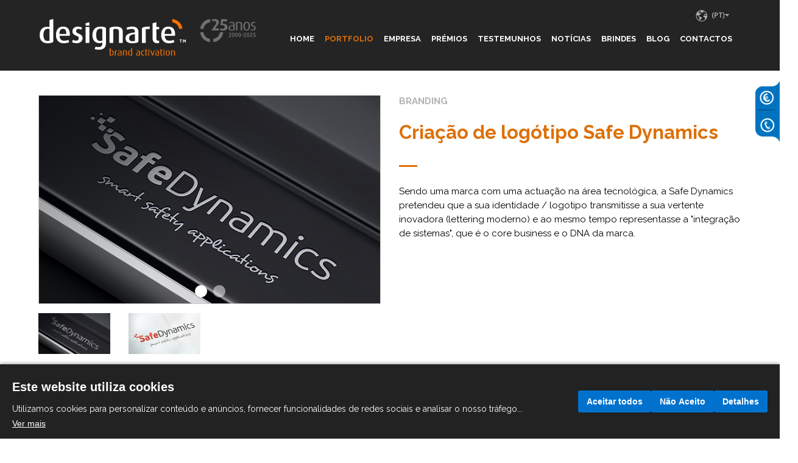

--- FILE ---
content_type: text/html; charset=UTF-8
request_url: https://www.designarte.pt/p154-portfolio-pt?prod_id=300&id_fam=
body_size: 8447
content:
<!DOCTYPE html>
<html class="no-js" lang="pt" xmlns="http://www.w3.org/1999/xhtml" prefix="og: http://ogp.me/ns#">
<head>
<base href="https://www.designarte.pt/">
<title>Criação de logótipo Safe Dynamics | Designarte</title>
<meta charset="utf-8">
<meta name="description" content="Sendo uma marca com uma actuação na área tecnológica, a Safe Dynamics pretendeu que a sua identidade transmitisse a sua vertente inovadora (lettering moderno)."><meta name="author" content="designarte.pt">
<meta property="og:title" content="Criação de logótipo Safe Dynamics | Designarte" /><meta property="og:description" content="Sendo uma marca com uma actuação na área tecnológica, a Safe Dynamics pretendeu que a sua identidade transmitisse a sua vertente inovadora (lettering moderno)." /><meta http-equiv="x-ua-compatible" content="ie=edge">
<meta name="viewport" content="width=device-width,initial-scale=1,user-scalable=0" />
<meta name="mobile-web-app-capable" content="yes"/>

<link rel="dns-prefetch" href="//fonts.googleapis.com"/>
<link rel="dns-prefetch" href="//www.google-analytics.com"/>
<link rel="dns-prefetch" href="//ssl.google-analytics.com"/>
<link rel="apple-touch-icon" sizes="57x57" href="layout/favicon/apple-icon-57x57.png">
<link rel="apple-touch-icon" sizes="60x60" href="layout/favicon/apple-icon-60x60.png">
<link rel="apple-touch-icon" sizes="72x72" href="layout/favicon/apple-icon-72x72.png">
<link rel="apple-touch-icon" sizes="76x76" href="layout/favicon/apple-icon-76x76.png">
<link rel="apple-touch-icon" sizes="114x114" href="layout/favicon/apple-icon-114x114.png">
<link rel="apple-touch-icon" sizes="120x120" href="layout/favicon/apple-icon-120x120.png">
<link rel="apple-touch-icon" sizes="144x144" href="layout/favicon/apple-icon-144x144.png">
<link rel="apple-touch-icon" sizes="152x152" href="layout/favicon/apple-icon-152x152.png">
<link rel="apple-touch-icon" sizes="180x180" href="layout/favicon/apple-icon-180x180.png">
<link rel="icon" type="image/png" sizes="192x192" href="layout/favicon/android-icon-192x192.png">
<link rel="icon" type="image/png" sizes="32x32" href="layout/favicon/favicon-32x32.png">
<link rel="icon" type="image/png" sizes="96x96" href="layout/favicon/favicon-96x96.png">
<link rel="icon" type="image/png" sizes="16x16" href="layout/favicon/favicon-16x16.png">
<link rel="manifest" href="layout/favicon/manifest.json?d=1">
<meta name="msapplication-TileColor" content="#000000">
<meta name="msapplication-TileImage" content="layout/favicon/ms-icon-144x144.png">
<meta name="theme-color" content="#000000">
<link media="screen,print" rel="stylesheet" href="layout/library/bootstrap/css/bootstrap_v_V24.css"/>
<link media="screen,print" rel="stylesheet" href="external_api/apprise/apprise-v2_v_V24.css">
<link media="screen,print" rel="stylesheet" href="layout/fonts/awesome/css/font-awesome_v_V24.css">
<link media="screen,print" rel="stylesheet" href="js/library/slider-revolution/css/settings_v_V24.css">
<link media="screen,print" rel="stylesheet" href="layout/fonts/icomoon/style_v_V24.css">
<link media="screen,print" rel="stylesheet" href="layout/styles_v_V24.css">
<link media="screen,print" rel="stylesheet" href="layout/library/animate/animate.min_v_V24.css">
<link media="screen,print" rel="stylesheet" href="files/classes_v_1502637853.css">
<style type="text/css">
    div#preloader{position:fixed;left:0;top:0;z-index:99999999;width:100%;height:100%;overflow:visible;background:#fff}
</style>
<style type="text/css">.template-29{}</style><script type="text/javascript">
var SITE_HTTP_URL="https://www.designarte.pt/";
var SITE_HTTP_AJAX_URL='https://www.designarte.pt/ajax/';
var LINGUA='pt';
</script>
<script>document.cookie='resolution='+Math.max(screen.width,screen.height)+'; path=/';</script>
<!--[if lt IE 9]>
<script type="text/javascript" src="external_api/html5support/html5.js"></script>
<script type="text/javascript" src="external_api/html5support/respond.js"></script>
<script type="text/javascript">alert("It looks like you aren't using Internet Explorer 9. To see our site correctly,please update.");</script>
<![endif]-->
<script type="text/javascript" src="js/library/jquery/jquery-1.11.0.min_v_V24.js"></script>
<script type="text/javascript" src="js/library/jquery/jquery-ui-1.10.4.custom.min_v_V24.js"></script>



<script>
  window.dataLayer = window.dataLayer || [];
  function gtag(){ dataLayer.push(arguments); }
  // Consent Mode v2 - defaults (tudo negado até o utilizador aceitar)
  gtag('consent', 'default', {
    ad_storage: 'denied',
    ad_user_data: 'denied',
    ad_personalization: 'denied',
    analytics_storage: 'denied',
    functionality_storage: 'granted', // cookies essenciais
    security_storage: 'granted'
  });
</script>

<!-- GTM script: no <head>, o mais cedo possível -->
<script async src="https://www.googletagmanager.com/gtm.js?id=GTM-WZ27ZGX"></script>
</head>
<body class="page-154 template-29 ">
    <noscript>
        <iframe src="https://www.googletagmanager.com/ns.html?id=GTM-WZ27ZGX"
          height="0" width="0" style="display:none;visibility:hidden"></iframe>
    </noscript>


<div id="popup_1"></div>
<div class="modal fade" id="popupforms" role="dialog">
  <div class="modal-dialog">
    <div class="modal-content">
      <div class="modal-body" style="padding:0px">
          <div id="formfoo"></div>
      </div>
    </div>
  </div>
</div>
		<div style="width:100%">
			<div class="header">
				<div class="row">
					<div class="container"><div class="header_menus"></div><div class="header_menus2">
							<div class="col-xs-8 col-sm-6 col-md-4 col-lg-4">
								<a href="index.php"><img border=0 class="logo-cliente" src="layout/logo.png"></a>
								<img border=0 class="a17anos" src="layout/25anos.png">
							</div>
							<div class="col-xs-4 col-sm-6 col-md-8 col-lg-8">
								<div class="row margin-menu" style="text-align:right;">
					<img class="MOBILE" data-toggle="collapse" data-target=".language-collapse" id="lang-button" src="layout/mundo.png"  style="position: fixed;top: 15px;right: 39px;">

					<div id="fw-langs link-top" class="fw-langs link-top">
						<span class="hidden-sm hidden-xs"><img src='layout/mundo.png'> </span>
						<select class="hidden-sm hidden-xs" id="langs" onchange="window.open(this.value,'_self')"><option value="https://www.designarte.pt:443/p154-portfolio-pt?prod_id=300&id_fam=&site_lingua=fr" >(FR) </option><option value="https://www.designarte.pt:443/p154-portfolio-pt?prod_id=300&id_fam=&site_lingua=pt"  selected="selected" >(PT) </option><option value="https://www.designarte.pt:443/p154-portfolio-pt?prod_id=300&id_fam=&site_lingua=en" >(EN) </option><option value="https://www.designarte.pt:443/p154-portfolio-pt?prod_id=300&id_fam=&site_lingua=es" >(ES) </option></select>
					</div></div>
								<ul id="main-menu" class="collapse navbar-collapse_2 nav slide custom pull-right"><li ><a href="index.php" target="_self">HOME</a></li><li class="active"><a href="p154-portfolio-pt" target="_self">PORTFOLIO</a></li><li ><a href="p156-empresa-pt" target="_self">EMPRESA</a><ul class="dropdown"><li><a href="p156-empresa-pt#quemsomos">QUEM SOMOS</a><li><a href="p156-empresa-pt#oquefazemos">O QUE FAZEMOS</a><li><a href="p156-empresa-pt#aequipa">A EQUIPA</a></ul></li><li ><a href="p157-premios-concursos-pt" target="_self">PRÉMIOS</a></li><li ><a href="p166-testemunhos-pt" target="_self">TESTEMUNHOS</a></li><li ><a href="p168-noticias-pt" target="_self">NOTÍCIAS</a></li><li ><a href="http://designarte.dotbrand.net/index.php" target="_blank">BRINDES</a></li><li ><a href="https://designarte.pt/blog" target="_self">BLOG</a></li><li ><a href="p148-contactos-pt" target="_self">CONTACTOS</a></li></ul>
								<div class="mobile-menu-wrapper"><div class="container"><div class="navbar megamenu-width"><div class="navbar-inner"><button class="navbar-toggle hidden-md hidden-lg" type="button" data-toggle="collapse" data-target=".navbar-collapse"><i class="fa fa-bars" aria-hidden="true" style="font-size: 24px; color: #FFFFFF"></i></button>
<div id="sidr">
<ul id="resp-menu" class="collapse navbar-collapse nav slide custom"><li ><a href="index.php">HOME</a></li><li class="active"><a href="p154-portfolio-pt">PORTFOLIO</a></li><li ><a href="p156-empresa-pt">EMPRESA</a><ul class="dropdown"><li><a href="p156-empresa-pt#quemsomos">QUEM SOMOS</a><li><a href="p156-empresa-pt#oquefazemos">O QUE FAZEMOS</a><li><a href="p156-empresa-pt#aequipa">A EQUIPA</a></ul></li><li ><a href="p157-premios-concursos-pt">PRÉMIOS</a></li><li ><a href="p166-testemunhos-pt">TESTEMUNHOS</a></li><li ><a href="p168-noticias-pt">NOTÍCIAS</a></li><li ><a href="http://designarte.dotbrand.net/index.php">BRINDES</a></li><li ><a href="https://designarte.pt/blog">BLOG</a></li><li ><a href="p148-contactos-pt">CONTACTOS</a></li></ul><ul id="lang-menu" class="collapse language-collapse nav slide custom"><li><a href="https://www.designarte.pt:443/p154-portfolio-pt?prod_id=300&id_fam=&site_lingua=fr">(FR) FRANCÊS</a></li><li><a href="https://www.designarte.pt:443/p154-portfolio-pt?prod_id=300&id_fam=&site_lingua=pt">(PT) PORTUGUÊS</a></li><li><a href="https://www.designarte.pt:443/p154-portfolio-pt?prod_id=300&id_fam=&site_lingua=en">(EN) ENGLISH</a></li><li><a href="https://www.designarte.pt:443/p154-portfolio-pt?prod_id=300&id_fam=&site_lingua=es">(ES) ESPAÑOL</a></li></ul></div></div><div class="clear"></div></div></div></div>
							</div>
						</div>
					</div>
				</div>
			</div>
		</div>
	 <div class="row">  <div class="container-fluid"><style>#portfolio_zoom{background-color:#76787D}#fundo img{top:-17px !important}</style><input type="hidden" id="prod_id" value="300"><div class="container" style="padding-top:40px;padding-bottom:50px"><div class="row"><div class="col-xs-12 col-md-6 col-sm-6" style="text-align:right"><div id="portfolio_img" class="page-slider-wrap page-slider-wrap modulocss" data-bullets="1" data-thumbs="1" data-arrows="1" data-height="150"><div class="page-slider page-slider modulo"><ul>										<li data-transition="fade" data-masterspeed="800">
											<img src="i/files/products/300_1/Criacao-de-logotipo-Safe-Dynamics.jpg?dp=V24" alt="Criação de logótipo Safe Dynamics" data-bgposition="center center" data-bgrepeat="no-repeat" alt="Criação de logótipo Safe Dynamics">
										</li>
																				<li data-transition="fade" data-masterspeed="800">
											<img src="i/files/products/300_2/Criacao-de-logotipo-Safe-Dynamics.jpg?dp=V24" alt="Criação de logótipo Safe Dynamics" data-bgposition="center center" data-bgrepeat="no-repeat" alt="Criação de logótipo Safe Dynamics">
										</li>
										</ul><div class="tp-bannertimer tp-bottom"></div></div></div><div class="row"><div class="col-xs-3 col-sm-3 col-md-3 col-lg-3 col-xl-3 image_small"><img src="i/files/products/300_1/Criacao-de-logotipo-Safe-Dynamics.jpg?dp=V24" alt="" border=0 onclick="event_click(1)"></div><div class="col-xs-3 col-sm-3 col-md-3 col-lg-3 col-xl-3 image_small"><img src="i/files/products/300_2/Criacao-de-logotipo-Safe-Dynamics.jpg?dp=V24" alt="" border=0 onclick="event_click(2)"></div></div></div><div class="col-xs-12 col-md-6 col-sm-6"><div class="content" style="color:#000;font-size:16px"><b><h2 style="margin:0;padding:0;text-indent:0;text-align:left;font:bold 15px/20px Raleway;text-transform:none;text-decoration:none;color:#b3b3b3;letter-spacing:normal">BRANDING</h2></b><br><b><h1 style="margin:0;padding:0;text-indent:0;text-align:left;font:bold 31px/36px Raleway;text-transform:none;text-decoration:none;color:#de7008;letter-spacing:normal">Criação de logótipo Safe Dynamics</h1></b><br><div id="caminho-12"></div><p>Sendo uma marca com uma actua&ccedil;&atilde;o na &aacute;rea tecnol&oacute;gica, a Safe Dynamics pretendeu que a sua identidade / logotipo transmitisse a sua vertente inovadora (lettering moderno) e ao mesmo tempo representasse a &quot;integra&ccedil;&atilde;o de sistemas&quot;, que &eacute; o core business e o DNA da marca.</p>

<p><br />
&nbsp;</p>
<br><br></div></div><BR><BR></div><div class="row"><div style="text-align:center;color:#000; padding-top:50px;"><div class="setas" style="width:15%;margin:auto;"><div style="cursor:pointer; width:35px;float:left; margin-left:20px" onclick="window.open('https://www.designarte.pt/p154-portfolio-pt?prod_id=300&prev=1&id_fam=0','_self')"><img class="next" src="layout/icon-previous.png" alt="Anterior" title="Anterior"  onmouseover="this.src='layout/icon-previous_hover.png'" onmouseout="this.src='layout/icon-previous.png'" /></div><div style="cursor:pointer; width:35px;float:left;margin-left:30px" onclick="window.open('https://www.designarte.pt/p154-portfolio-pt?prod_id=300&next=1&id_fam=0','_self')"><img class="next" src="layout/icon-next.png" alt="Próximo" title="Próximo"  onmouseover="this.src='layout/icon-next_hover.png'" onmouseout="this.src='layout/icon-next.png'"  /></div></div></div></div></div>	<script type="text/javascript">
						$(function () {
							var data= $('.page-slider-wrap').data();
							if(data == undefined || data.height == undefined || data.height == 0 || data.height == '') height=550;
							else height=data.height;
							var arrows='solo';
							if(data == undefined || data.arrows == undefined || data.arrows == 0 || data.arrows == '') arrows='none';
							var bullets='bullet';
							if(data == undefined || data.bullets == undefined || data.bullets == 0 || data.bullets == '') bullets='none';
							$('.page-slider').revolution({
								delay           :2000,
								startheight     :487,
								hideThumbs      :300,
								touchenabled    :'on',
								onHoverStop     :'on',
								startwidth      :$('body').hasClass('w970') ? 800 :800,
								navOffsetHorizontal :0,
								navOffsetVertical   :0,
								navigationVAlign	:'bottom',
								navigationVOffset	:	5,
								minFullScreenHeight :'320',
								navigationType:bullets,
								navigationArrows:'none',
								autoplay:1
							}).bind('revolution.slide.onloaded',function (e,data) {
								$(this).parent().css({
									background  :'white',
									height      :'auto',
									overflow    :'hidden'
								}).children().animate({opacity :1},500);
							});
						});
					</script>			<style>
				.thumbnail {padding:0px !important;margin-bottom:20px;border:0px !important;border-radius:0px !important}
				ul,ol {margin:0 !important;padding:0 !important}
				.project-action {display:flex;align-items:center;justify-content:center}
				.project-action li {width:100%;top:0;margin-top:0;margin-left:0;left:0;text-align:center;position:relative}
				.titulo_familia_portfolio {text-align:center;font:bold 12px/20px Raleway !important;text-transform:none;text-decoration:none;color:#b3b3b3;letter-spacing:normal}
				.branding {background-color:#fff;height:33px;line-height:33px;padding-left:17px;padding-right:17px;text-align:center;margin-bottom:10px;border:1px solid #ccc;color:#ccc;}
				.branding:hover {background-color:#0072bf}
				.branding2 {background-color:#0072bf;height:33px;line-height:33px;padding-left:17px;padding-right:17px;text-align:center;margin-bottom:10px}
				.filtrar{margin-bottom:10px;line-height:33px;display:inline-block;padding:0;text-indent:0;text-align:center;font:bold 12px/20px Raleway;text-transform:none;text-decoration:none;color:#b3b3b3;letter-spacing:normal;margin-left:15px;margin-right:15px;}
			</style>
			<div>
				<div id="portfolio_items" style="margin-top:0px;margin-bottom:0">
					<div id="veja-aqui-mais-portf" style="float:left;position:relative;z-index:32;min-height:34px;clear:left;width:100%">
						<p style="margin:0;padding:0;text-indent:0;text-align:center;font:bold 21px/29px Raleway;text-transform:none;text-decoration:none;color:#de7008;margin-bottom:18px;letter-spacing:normal;">Veja aqui mais portfolio...</p>
					</div>
										<section class="portfolio-projects change-badge" id="anchor" style="margin-bottom:50px">
						<div class="project-filter" data-grid="#projects">
							<div style="position:relative;top:0px;text-align:center">
								<ul style="width:100%;" class="filter">
									<li class="branding2"><a style="display:inline-block;margin-left:15px;margin-right:15px" data-categories="d" class="titulo_familia_portfolio">TODOS</a></li>									<li class="filtrar">FILTRAR POR:</li>
																			<li class="branding" onclick="window.open('https://www.designarte.pt/p154-portfolio-pt?tag=1&id_fam=1','_self')">
											<a href="https://www.designarte.pt/p154-portfolio-pt?tag=1&id_fam=1" class="titulo_familia_portfolio" style="display:inline-block">BRANDING</a>
										</li>
																				<li class="branding" onclick="window.open('https://www.designarte.pt/p154-portfolio-pt?tag=3&id_fam=3','_self')">
											<a href="https://www.designarte.pt/p154-portfolio-pt?tag=3&id_fam=3" class="titulo_familia_portfolio" style="display:inline-block">WEB DESIGN</a>
										</li>
																				<li class="branding" onclick="window.open('https://www.designarte.pt/p154-portfolio-pt?tag=2&id_fam=2','_self')">
											<a href="https://www.designarte.pt/p154-portfolio-pt?tag=2&id_fam=2" class="titulo_familia_portfolio" style="display:inline-block">DESIGN GRÁFICO</a>
										</li>
																				<li class="branding" onclick="window.open('https://www.designarte.pt/p154-portfolio-pt?tag=4&id_fam=4','_self')">
											<a href="https://www.designarte.pt/p154-portfolio-pt?tag=4&id_fam=4" class="titulo_familia_portfolio" style="display:inline-block">VIDEO</a>
										</li>
																		</ul>
							</div>
						</div>
					</section>
				</div>
			</div>
			<div class='clear'></div><div id="contactos" class="row" ></div><div class="col-sm-12"><div class="title text-center"><h2 >CONTACTOS</h2></div><div class="title"><div><p ><style> #contactos{background-color:#ffffff;padding-bottom:0px;padding-top:40px} .txt_titulos {font:bold 16px/26px Raleway;color:#de7007;padding-left: 0px} .text-texto {font:16px/26px Raleway;color:#000} .txt_email {text-align:center;font:17px/35px Raleway;color:#000} .txt_link {font:bold 20px/28px Raleway;color:#000} .txt_blue {font-size: 17px; Raleway;color:#0072bf; text-decoration: underline; line-height: 26px;} .txt_black {font: bold; font-size: 17px; Raleway;color:#000000; line-height: 26px;} .txt_sub {text-align:center;font:bold 22px/30px Raleway;color:#000} #circulo_negro {float:left;position:relative;width:124px;height:125px;z-index:64;-moz-border-radius:62px;-webkit-border-radius:62px;border-radius:62px;} #ligue-j {float:left;position:relative;width:181px;margin-left:10px;z-index:65;min-height:34px;text-align:center;margin-top:5px} #envie-e-mail {float:left;position:relative;width:181px;margin-left:10px;z-index:67;min-height:34px;text-align:center;margin-top:22px} .form-group {margin-right: 0px} .right_d p { padding-left: 0px !important; } @media (max-width:1150px) { #ligue-j {width:100%;margin-left:0px;} #envie-e-mail{width:100%;margin-left: 0px;} #circulo_negro{margin: 0 auto;float: none;} .contactos_icons{width: 100% !important;margin-top: 30px !important} .left2_d{width: 100%} .right2_d{width: 100%;text-align:center;margin-top: 50px;} } </style> <script type="text/javascript">function initMap(){}</script> <script src="https://maps.googleapis.com/maps/api/js?key=AIzaSyB3u7Jr_rH7E63fRbU4w3ntbxInWKyuUhk&callback=initMap"></script> <div style="max-width:1174px;margin:0 auto"> <div id="caminho-11"></div> <div style="width:100%"> <div class="left_d padding_d">    <script type="text/javascript">
        function f_humman11(){document.getElementById("humman11").value=1;}
        function isInteger(value) {
            return value == parseInt(value);
        }
        function checkInt(field, update) {
            if (!isInteger(field.value)) {
                Apprise("Por favor insira um numero inteiro!");
                field.value="";
            }
            //if (update)update_fields();
        }
        function checkEmail(field) {
            var email=field.value;
            var AtPos=email.indexOf("@");
            var StopPos=email.lastIndexOf(".");
            if (email == "" || AtPos == -1 || StopPos == -1 || (StopPos < AtPos) || (StopPos - AtPos == 1)) {
                Apprise("Por favor insira um email correcto!");
                field.value="";
            }
        }
    </script>
    <script>
        $(function () {
            $(".datepicker").datepicker({dateFormat: 'yy-mm-dd'});
        });
    </script>
            <style>
            .page-281 div, .page-282 div, .page-312 div{
                border:none !important;
            }
        </style>

        <div class="formgoto" style="height:1px"></div><form id="form11" name="form11" method="post" onSubmit="return form_verify11()" action="send_request.php" enctype="multipart/form-data"><input type="hidden" name="popup" value="" /><input type="hidden" name="ajax" value="1" /><input type="hidden" name="page_id" value="154" /><input type="hidden" name="id_forms" value="11" /><input type="hidden" name="URL" value="" /><input type="hidden" name="marketing" id="marketing" value="0" /><input type=hidden id="humman11" name="humman11" value="-1"><input type=hidden id="token11" name="token11" value="69262dd3caa14"><input type=hidden id="ss11" name="ss11" value=""><div class="row">

<div class="col-md-12 col-sm-12 col-xs-12"><div class="form-group"><input onfocus="f_humman11()" type="text" class="form-control" id="field78" name="field78" maxlength="255" style="" placeholder="Nome" ></div></div>

<div class="col-md-12 col-sm-12 col-xs-12"><div class="form-group"><input onfocus="f_humman11()" type="text" class="form-control" id="field79" name="field79" maxlength="255" style="" placeholder="E-mail" ></div></div>

<div class="col-md-12 col-sm-12 col-xs-12"><div class="form-group"><input onfocus="f_humman11()" type="text" class="form-control" id="field92" name="field92" maxlength="255" style="" placeholder="Tel." ></div></div>

<div class="col-md-12 col-sm-12 col-xs-12"><div class="form-group"><textarea class="form-control" id="field81" name="field81" maxlength="-1" style="height:150px;" placeholder="Detalhes" ></textarea></div></div>

<div class="col-md-12 col-sm-12 col-xs-12"><div class="form-group text-left"><input type="submit" value="&nbsp;CONTACTE-NOS&nbsp;" class="button3"></div></div>
</div>
            <script type="text/javascript">
                function form_verify11()
                {
                    var campos_obrigatorios=new Array("field78","field79","field92","field81");
                    var campos_preenchidos;
                    for (var obj=0; obj < campos_obrigatorios.length; obj++) {
                        $('#' + campos_obrigatorios[obj]).closest('.form-group').removeClass('has-error');
                    }
                    for (obj=0; obj < campos_obrigatorios.length; obj++) {
                        if (document.forms['form11'].elements[campos_obrigatorios[obj]] == "" || document.forms['form11'].elements[campos_obrigatorios[obj]].value == 0) {
                            campos_preenchidos=1;
                            $('#' + campos_obrigatorios[obj]).closest('.form-group').addClass('has-error');
                        }
                    }
                    if (campos_preenchidos == 1) {
                        Apprise("Os campos assinalados são de preenchimento obrigatório");
                        return false;
                    }
                    else
                    {
                        //Vamos submeter dados por ajax:

                        $.ajax({
                            url: 'https://www.designarte.pt/send_request.php',
                            type: 'POST',
                            data: $('#form11').serialize(),
                            success: function(data){

                                //data will return anything echo/printed to the page.
                                //based on your example, it's whatever $happy is.
                                //Apprise("");


                                Apprise(data);

                                //Apprise("Os seus dados foram recebidos, obrigado!");
                                $('#form11')[0].reset();
                            }
                        });
                    }
                    return false;
                }
            </script>
            </form></div> <div class="right_d text-texto padding_d"> <p class="txt_titulos">DESIGNARTE, LDA</p> <p class="txt_titulos">Agência de Design e Branding</p> Centro Empresarial Forum<br> Rua Cunha Júnior, Nº 41B - Loja 9<br> 4250-186 Porto | Portugal<br> t. (351) 225 095 166 (chamada para a rede fixa nacional)<br> <span style="unicode-bidi:bidi-override;direction:rtl;">tp.etrangised@lareg</span><br> GPS:41.163490,-8.61260<br> <div class="contactos_icons" style="margin-top: 62px"> <div id="circulo_negro"><img src="files/fotos_paulo.png"></div> <div id="ligue-j"> <img id="group-4-objects-1" src="files/group-4-objects-1.png"> <p class="txt_sub">Ligue Já</p> <p class="txt_email">(351) 225 095 166<br> (chamada para rede fixa nacional)</p> </div> <div id="envie-e-mail"> <img id="group-2-objects-3" src="files/group-2-objects-3.png"> <p class="txt_sub">Envie e-mail</p> <p class="txt_email"><span style="unicode-bidi:bidi-override;direction:rtl;">tp.etrangised@lareg</span></p> </div> </div> </div> </div> <div class="clear"></div> <p style="margin-top:64px"> <div style="width:100%"> <div class="left_d padding_d"> <iframe src="https://www.google.com/maps/embed?pb=!1m18!1m12!1m3!1d3617.133300369315!2d-8.615239400353722!3d41.16343511707464!2m3!1f0!2f0!3f0!3m2!1i1024!2i768!4f13.1!3m3!1m2!1s0xd2464547cb69435%3A0x2fe8d4e94dc6e220!2sDesignarte%2C+Lda.!5e1!3m2!1spt-PT!2spt!4v1489697253598" width="100%" height="370" frameborder="0" style="border:0" allowfullscreen></iframe> </div> <div class="right_d padding_d"> <div class="left2_d"> <p class="txt_link">Clique aqui se pretende...</p> <button class="button3-co" style="margin-top:33px;cursor:pointer; text-align:left !important;" data-toggle="modal" data-target="#popupforms" onclick='procurapu(282)'><img src="layout/euro_home.png"> <span id="key_sercontactado">SER CONTACTADO</span></button><button class="button3-co" style="margin-top:33px;cursor:pointer;; text-align:left !important;" data-toggle="modal" data-target="#popupforms" onclick='procurapu(281)'><img src="layout/phone_home.png"> <span id="key_receberorcamento">RECEBER ORÇAMENTO</span></button><br> <p class="txt_blue" data-toggle="modal" data-target="#popupforms" onclick='procurapu(151)' style="cursor:pointer">Receber Newsletter<br></p> <a href="http://www.designarte.pt/images/elementos/pdfs/Brochura_designarte.pdf" target="_new"><p class="txt_blue">Download da Brochura</p></a> </div> <div class="right2_d"><img src="files/desde_2000.png"></div> </div> </div> </p></div></div></div></div>
		</div>
		<div class="clear"></div><br /> <div class='clear'></div><div id="fundo" class="row"  style="background-image:url(files/documentos/2017021416494935386133333532643233363939.png); "><div class="container fix_container"><div class="container-out container-image asd container-no-bottom"><div class="col-sm-12"><div class="title"><div><p ><style> #fundo {margin-top: 20px} #fundo .container{padding-top:24px;padding-bottom:40px} </style></p></div></div><article class="post" ><div  style="text-align:center"><img src="files/documentos/2017021414465435386133313835653837353963.png" alt=""></div><ul></ul><div class="entry-content"></div></article></div></div></div>
		</div>
		<div class="clear"></div> <div class="footer"><a href="#" id="toTop" style="visibility: visible; display: inline;"><img src="layout/seta_up.png" /></a> <div style="max-width:1174px;margin: 0 auto;padding-top: 5px;"> <div class="col-md-3 col-sm-3 col-xs-12 text-left text-xs-center">&copy; 1999-2016 Designarte<sup>TM</sup>.<br /> Todos os direitos reservados.</div> <div class="col-md-3 col-sm-3 col-xs-12 text-center text-xs-center"> <a href="p364-politica-de-privacidade-pt" title="Politica de Privacidade"   class="copy">Politica de Privacidade</a> <a href="p369-definicao-de-privacidade-pt" title="Definição de Privacidade"   class="copy">Definição de Privacidade</a> <a href="javascript:openCookieSettings()" title="Definição de cookies"   class="copy">Definição de cookies</a><div class="clear"></div></div> <div class="col-md-3 col-sm-3 col-xs-12 text-right text-xs-center"><a href="https://www.livroreclamacoes.pt/Inicio/" title="Livro de Reclamações"   class="blocoright"><img src="files/menus/166_1.png" title="Livro de Reclamações" alt="" /></a><div class="clear"></div></div> <div class="col-md-3 col-sm-3 col-xs-12 text-right text-xs-center"><a href="https://www.facebook.com/Designarte" title="Facebook"  target="_blank"  class="blocoright"><img src="files/menus/68_1.png" title="Facebook" alt="" /></a><a href="https://www.linkedin.com/company-beta/669458/" title="Linkdin"  target="_blank"  class="blocoright"><img src="files/menus/105_1.png" title="Linkdin" alt="" /></a><a href="https://www.youtube.com/user/Designarte2000" title="Youtube"  target="_blank"  class="blocoright"><img src="files/menus/103_1.png" title="Youtube" alt="" /></a><div class="clear"></div></div> </div> </div>    </div> </div> <style> .header_menus{opacity:0.86 !important}; </style> <div class="hover_bt2" data-target="#popupforms" data-toggle="modal" onclick="procurapu(282)"><div class='customboe custombow1'><img src="layout/euro_home.png"><span class='prereor preorcont'></span></div></div> <div class='hrdiv'></div> <div class="hover_bt1" data-target="#popupforms" data-toggle="modal" onclick="procurapu(281)"><div class='customboc custombow1'><img src="layout/phone_home.png"><span class='presecon preorcont'></span></div></div> <div class="caminho_16"><img src="layout/caminho-16.png"></div><script type="text/javascript" src="js/library/jquery/jquery-1.11.0.min_v_V24.js"></script>
<script type="text/javascript" src="js/library/jquery/jquery-ui-1.10.4.custom.min_v_V24.js"></script>
<script type="text/javascript" src="js/library/jquery/jquery.lazyload_v_V24.js"></script>
<script type="text/javascript" src="js/library/isotope/isotope.pkgd.min_v_V24.js"></script>
<script type="text/javascript" src="js/library/fancybox/jquery.fancybox.pack_v_V24.js"></script>
<script type="text/javascript" src="layout/library/bootstrap/js/bootstrap.min_v_V24.js"></script>
<script type="text/javascript" src="js/library/validate/jquery.validate.min_v_V24.js"></script>
<script type="text/javascript" src="js/library/jFlickrFeed/jflickrfeed.min_v_V24.js"></script>
<script type="text/javascript" src="js/library/carouFredSel/jquery.carouFredSel-6.2.1_v_V24.js"></script>
<script type="text/javascript" src="js/library/mediaelementjs/mediaelement-and-player.min_v_V24.js"></script>


<script type="text/javascript" src="js/library/slider-revolution/js/jquery.themepunch.plugins.min_v_V24.js"></script>
<script type="text/javascript" src="js/library/slider-revolution/videojs/video_v_V24.js"></script>
<script type="text/javascript" src="js/library/slider-revolution/js/jquery.themepunch.revolution_v_V24.js"></script>
<script type="text/javascript" src="external_api/apprise/apprise-v2_v_V24.js"></script>
<script type="text/javascript" src="js/slider_v_V24.js"></script>
<script type="text/javascript" src="js/theme_v_V24.js"></script>
<script>$(function() {
    $("img.lazy").lazyload();
	});
</script>

<script src="cookies_new/memogadget_cookies.php"></script>

</body>
</html>

--- FILE ---
content_type: text/html; charset=utf-8
request_url: https://www.designarte.pt/cookies_new/memogadget_cookies.php
body_size: 4869
content:
function initCookieConsent_memo(){function setCookie_memo(name,value,days){let expires="";if(days){const d=new Date();d.setTime(d.getTime() + days * 24 * 60 * 60 * 1000);expires="; expires=" + d.toUTCString();}document.cookie=name+"="+(value || "") + expires + "; path=/; SameSite=Lax";}function getCookie_memo(name){const nameEQ=name+"=";const ca = document.cookie.split(";");for (let i = 0; i < ca.length; i++){let c=ca[i];while(c.charAt(0) === " ")c=c.substring(1,c.length);if(c.indexOf(nameEQ) === 0)return c.substring(nameEQ.length,c.length);}return null;}const COOKIE_NAME = "cookieConsentPrefs";const defaultPrefs={essential: true,statistics: false,marketing: false};let prefs = defaultPrefs;const styleContent = `
    #cookie-consent-banner{position:fixed;bottom:0;left:0;right:0;background:#222;color:#fff;padding:15px 20px;font-family:Arial;font-size:14px;display:flex;align-items:center;z-index:2147483647;box-shadow:0 -2px 5px #0000004d;pointer-events:auto;gap:30px}
    #cookie-consent-banner > div:first-child{flex:1;display:flex;flex-direction:column;justify-content:center}
    #cookie-consent-banner > div:first-child h1{margin:0 0 5px;font-size:20px;font-weight:700;display:block;color:#fff}
    #cookie-consent-banner > div:first-child p{margin:0 0 5px;font-size:14px;line-height:1.3;display:block;color:#fff}
    #cookie-consent-banner > div:first-child a{color:#fff;text-decoration:underline;cursor:pointer;font-size:14px;width:fit-content}
    #cookie-consent-banner > div:last-child{display:flex;gap:10px;flex-wrap:nowrap;justify-content:flex-end}
    #cookie-consent-banner button{background:#0072ce;border:none;color:#fff;padding:8px 14px;cursor:pointer;border-radius:3px;font-weight:600;white-space:nowrap}
    #cookie-consent-banner button:hover{background:#005bb5}
    #cookie-consent-panel{position:fixed;top:0;left:0;height:100vh;width:350px;background:#222;font-family:Arial;color:#fff;font-size:14px;padding:25px 20px;overflow-y:auto;z-index:2147483647;display:flex;flex-direction:column;transform:translateX(-100%);transition:transform .3s ease-in-out;border-right:1px solid #ccc}
    #cookie-consent-panel.show{transform:translateX(0)}
    #cookie-consent-panel h2{margin-top:0;font-weight:700;font-size:20px;margin-bottom:15px;color:#fff}
    #cookie-consent-panel p{margin-bottom:15px;line-height:1.4;color:#fff}
    #cookie-consent-panel .cookie-category{margin-bottom:15px;border-bottom:1px solid #ddd;padding-bottom:10px}
    .cookie-row{display:flex;justify-content:space-between;align-items:center;margin-bottom:8px}
    .checkbox-toggle-label{position:relative;display:inline-flex;align-items:center;justify-content:space-between;width:90px;height:32px;background-color:#888;border-radius:20px;padding:4px 8px;cursor:pointer;font-size:12px;transition:background-color .3s}
    .checkbox-toggle-label .checkbox-toggle-on,.checkbox-toggle-label .checkbox-toggle-off{z-index:2;font-weight:600;font-size:12px;transition:color .3s}
    .checkbox-toggle-toggle{width:50%;height:100%;background:#fff;border-radius:50px;position:absolute;top:0;left:0;transition:transform .3s;z-index:1}    
    .checkbox-toggle-input:checked ~ .checkbox-toggle-toggle{transform:translate(100%,0%)}
    .checkbox-toggle-input:checked ~ .checkbox-toggle-on{color:#0c6}
    .checkbox-toggle-input:not(:checked) ~ .checkbox-toggle-off{color:#ccc}
    .checkbox-toggle-input:checked ~ .checkbox-toggle-label{background-color:#0c6!important}
    .checkbox-toggle-label:focus-within{outline:auto}
    .checkbox-toggle-input{position:absolute;opacity:0;width:0;height:0}
    .checkbox-toggle-on,.checkbox-toggle-off{color:#fff;font-weight:600;transition:opacity .2s;z-index:2}
    .checkbox-toggle-toggle{width:50%;height:100%;background:#fff;border-radius:50px;position:absolute;top:0;left:0;transition:transform .3s;z-index:1}
    .checkbox-toggle-input:checked ~ .checkbox-toggle-toggle{transform:translate(100%,0%)}
    .ccc-sr-only{position:absolute!important;height:1px;width:1px;overflow:hidden;clip:rect(1px,1px,1px,1px);white-space:nowrap}
    .checkbox-toggle-label:focus-within{outline:auto}
    #cookie-consent-panel button{background:#0072ce;border:none;color:#fff;padding:10px 16px;margin-top:10px;cursor:pointer;border-radius:3px;font-weight:600;width:100%}
    #cookie-consent-panel button:hover{background:#005bb5}
    #cookie-consent-panel #close-panel{background:transparent;border:2px solid #fff}
    .cookie-title-with-toggle{display:flex;align-items:center;gap:6px;cursor:pointer;user-select:none}
    .arrow{display:inline-block;transition:transform .3s ease;font-size:14px}
    .cookie-title-with-toggle.active .arrow{transform:rotate(180deg)}
    .cookie-description{display:none;margin-top:10px;font-size:13px;color:#444}
    @media screen and (max-width: 576px) {#cookie-consent-banner{flex-direction:column!important}}
  `;function injectStyle_memo(){if (!document.getElementById("cookie-consent-style")){const style=document.createElement("style");style.id="cookie-consent-style";style.textContent=styleContent;document.head.appendChild(style);}}
  function createBanner_cookie()
  {
    if (document.getElementById("cookie-consent-banner"))return;
    const banner = document.createElement("div");
    banner.id = "cookie-consent-banner";
    banner.innerHTML = `
      <div data-nosnippet>
        <h1>Este website utiliza cookies</h1>
        <p>Utilizamos cookies para personalizar conteúdo e anúncios, fornecer funcionalidades de redes sociais e analisar o nosso tráfego...</p>
        <a id="cookie-view-more">Ver mais</a>
      </div>
      <div data-nosnippet>
        <button id="cookie-accept-all">Aceitar todos</button>
        <button id="cookie-dont-accept-all">Não Aceito</button>
        <button id="cookie-details-all">Detalhes</button>
      </div>
    `;
    document.body.appendChild(banner);
    document.getElementById("cookie-accept-all").addEventListener("click", () => {prefs = { essential:true,statistics:true,marketing:true };savePrefs_memo();removeBanner_cookie();});
    document.getElementById("cookie-dont-accept-all").addEventListener("click", () => {prefs = { essential: false, statistics: false, marketing: false };removeBanner_cookie();});
    document.getElementById("cookie-view-more").addEventListener("click", () => {removeBanner_cookie();showPanel_cookie();});
    document.getElementById("cookie-details-all").addEventListener("click", () => {removeBanner_cookie();showPanel_cookie();});
  }function removeBanner_cookie() {const b = document.getElementById("cookie-consent-banner");if (b) b.remove();}function updateSwitchLabels() {
    const switches = document.querySelectorAll("#cookie-consent-panel .switch");
    switches.forEach(s => {
      const input = s.querySelector("input");
      const label = s.querySelector(".switch-label");
      if (input && label) {
        label.textContent = input.checked ? "On" : "Off";
        input.addEventListener("change", () => {label.textContent = input.checked ? "On" : "Off";});
      }
    });
  }  function createPanel_cookie(){
    if (document.getElementById("cookie-consent-panel")) return;
    const panel = document.createElement("div");
    panel.id = "cookie-consent-panel";
    panel.innerHTML = `
        <h2>Configuração de Cookies</h2>        <p>Utilizamos cookies para personalizar conteúdo e anúncios, fornecer funcionalidades de redes sociais e analisar o nosso tráfego. <br>Concorda com os nossos cookies se continuar a utilizar o nosso website.</p>                  <div class="cookie-category" style="border-top:1px solid #ddd;padding-top:10px;margin-top:10px" data-nosnippet>
              <div class="cookie-row">
              <div class="cookie-title-with-toggle" role="button" tabindex="0" aria-expanded="false" aria-label="Mostrar descrição Essenciais">
                  <strong>Essenciais</strong>
                  <span class="arrow">&#9662;</span>
              </div>
              <label class="checkbox-toggle-label">
                  <input class="checkbox-toggle-input" type="checkbox" id="cookie-essential" disabled checked>
                  <span class="checkbox-toggle-text ccc-sr-only">Essenciais</span>
                  <span class="checkbox-toggle-on" aria-hidden="true">On</span>
                  <span class="checkbox-toggle-off" aria-hidden="true">Off</span>
                  <span class="checkbox-toggle-toggle"></span>
              </label>
              </div>
              <p class="cookie-description">Estes, estão ativos ainda que não aceite a nossa política de cookies, uma vez que têm em vista a operabilidade, otimização e a segurança do sistema. Servem para permitir o acesso às funções básicas de navegação no website, ao serviço que oferecemos, e a zonas seguras do website.
     <br>Por estes motivos, não carecem de autorização do utilizador.
     <br>São tendencialmente cookies de longa duração.              <font style="color:#6f6f6f;border-top: 0px solid #F1F1F1;width:100%;float:left;font-size:11px;line-height:13px;padding:5px">Nome: PHPSESSID<br>Fornecedor: www.designarte.pt<br>Finalidade: Preserva o estado da sessão do utilizador entre pedidos de página.
É usada para manter funcionalidades essenciais, como login, carrinhos de compras ou navegação autenticada.<br>Validade: Sessão (expira ao fechar o navegador)<br></font><font style="color:#6f6f6f;border-top: 1px solid #F1F1F1;width:100%;float:left;font-size:11px;line-height:13px;padding:5px">Nome: cookieConsentPrefs<br>Fornecedor: www.designarte.pt<br>Finalidade: Armazena o consentimento das cookies do utilizador para o domínio atual.<br>Validade: 1 ano<br></font>              </p>
          </div>          <div class="cookie-category" data-nosnippet>
            <div class="cookie-row">
            <div class="cookie-title-with-toggle" role="button" tabindex="0" aria-expanded="false" aria-label="Mostrar descrição Estatísticas">
                <strong>Estatísticas</strong>
                <span class="arrow">&#9662;</span>
            </div>
            <label class="checkbox-toggle-label">
                <input class="checkbox-toggle-input" type="checkbox" id="cookie-statistics">
                <span class="checkbox-toggle-text ccc-sr-only">Estatísticas</span>
                <span class="checkbox-toggle-on" aria-hidden="true">On</span>
                <span class="checkbox-toggle-off" aria-hidden="true">Off</span>
                <span class="checkbox-toggle-toggle"></span>
            </label>
            </div>
            <p class="cookie-description">Recolhem informação sobre a utilização feita do website (como os cliques realizados e os anúncios visualizados), permitindo identificar as preferências do utilizador para que a publicidade que lhe seja dirigida seja do seu melhor interesse. <br>São cookies tendencialmente de longa duração, uma vez que são armazenados para que sejam disponibilizados numa próxima visita ao website.            <font style="color:#6f6f6f;border-top: 0px solid #F1F1F1;width:100%;float:left;font-size:11px;line-height:13px;padding:5px">Nome: _ga<br>Fornecedor: Google<br>Finalidade: Regista um ID exclusivo usado para gerar dados estatísticos sobre como o utilizador utiliza o website.<br>Validade: 2 anos<br></font><font style="color:#6f6f6f;border-top: 1px solid #F1F1F1;width:100%;float:left;font-size:11px;line-height:13px;padding:5px">Nome: _gid<br>Fornecedor: Google<br>Finalidade: Distingue os utilizadores e recolhe informações sobre como navegam no site, para fins estatísticos.<br>Validade: <br></font>            </p>
          </div>          <div class="cookie-category" data-nosnippet>
            <div class="cookie-row">
            <div class="cookie-title-with-toggle" role="button" tabindex="0" aria-expanded="false" aria-label="Mostrar descrição Marketing">
                <strong>Marketing</strong>
                <span class="arrow">&#9662;</span>
            </div>
            <label class="checkbox-toggle-label">
                <input class="checkbox-toggle-input" type="checkbox" id="cookie-marketing">
                <span class="checkbox-toggle-text ccc-sr-only">Marketing</span>
                <span class="checkbox-toggle-on" aria-hidden="true">On</span>
                <span class="checkbox-toggle-off" aria-hidden="true">Off</span>
                <span class="checkbox-toggle-toggle"></span>
            </label>
            </div>
            <p class="cookie-description">Os cookies de marketing são utilizados para direcionar anúncios aos visitantes e têm como finalidade contribuir para uma melhor experiência de navegação ajustada aos interesses do utilizador. O objetivo é divulgar conteúdos(inclusive editores e anunciantes) que sejam relevantes de acordo com as preferências individuais.            <font style="color:#6f6f6f;border-top: 0px solid #F1F1F1;width:100%;float:left;font-size:11px;line-height:13px;padding:5px">Nome: _gcl_au<br>Fornecedor: Google<br>Finalidade: Utilizada pelo Google AdSense para experimentar a eficiência da publicidade em websites que utilizam os seus serviços.<br>Validade: <br></font>            </p>
          </div>
                <button id="cookie-save-prefs">Guardar preferências</button>
        <button id="close-panel">Fechar</button>
    `;
   document.body.appendChild(panel);updateSwitchLabels();    document.getElementById("cookie-save-prefs").addEventListener("click", () => {const newPrefs = {essential: true,statistics: document.getElementById("cookie-statistics").checked,marketing: document.getElementById("cookie-marketing").checked};savePrefs_memo(newPrefs);hidePanel_cookie();});

    document.querySelectorAll('.cookie-title-with-toggle').forEach(toggle => {
        toggle.addEventListener('click', () => {
            const category = toggle.closest('.cookie-category');
            const desc = category.querySelector('.cookie-description');
            const isVisible = desc.style.display === 'table';
            desc.style.display = isVisible ? 'none' : 'table';
            toggle.classList.toggle('active', !isVisible);
            toggle.setAttribute('aria-expanded', String(!isVisible));
        });
        toggle.addEventListener('keydown', e => {if (e.key === 'Enter' || e.key === ' ') {e.preventDefault();toggle.click();}});
    });
    document.getElementById("close-panel").addEventListener("click", () => {hidePanel_cookie();});
  }
  function showPanel_cookie() {const panel = document.getElementById("cookie-consent-panel");if (panel){document.getElementById("cookie-statistics").checked = prefs.statistics;document.getElementById("cookie-marketing").checked = prefs.marketing;panel.classList.add("show");updateSwitchLabels();}}
  function hidePanel_cookie() {const panel = document.getElementById("cookie-consent-panel");if (panel) panel.classList.remove("show");}

  function removeOptionalCookies() {
    const consent = JSON.parse(getCookie_memo("cookieConsentPrefs") || "{}");

    if (!consent.statistics) {
      document.cookie = '_ga=; Max-Age=0; path=/';
      document.cookie = '_gid=; Max-Age=0; path=/';
      document.cookie = '_gat=; Max-Age=0; path=/';
    }
    if (!consent.marketing) {
      document.cookie = '_gcl_au=; Max-Age=0; path=/';
    }
  }

  
  function savePrefs_memo(passedPrefs)
  {
    const updatedPrefs = passedPrefs || prefs;
    prefs = updatedPrefs;
    setCookie_memo(COOKIE_NAME, JSON.stringify(updatedPrefs), 365);
    removeOptionalCookies();

    const analyticsGranted = !!updatedPrefs.statistics;
    const marketingGranted = !!updatedPrefs.marketing;

    if (typeof gtag === 'function') {
      gtag('consent', 'update', {
        'analytics_storage': analyticsGranted ? 'granted' : 'denied',
        'ad_storage':        marketingGranted ? 'granted' : 'denied',
        'ad_user_data':      marketingGranted ? 'granted' : 'denied',
        'ad_personalization':marketingGranted ? 'granted' : 'denied',
        // Essenciais mantêm-se granted
        'functionality_storage': 'granted',
        'security_storage':      'granted'
      });

      // Opcional: dispara um evento para GTM reagir (ex: ativar GA4 só após consent)
      window.dataLayer && window.dataLayer.push({
        event: 'cookie_consent_updated',
        consent: {
          statistics: analyticsGranted,
          marketing: marketingGranted
        }
      });
    }

    
  }

  function openCookieSettings() {
    const panel = document.getElementById("cookie-consent-panel");
    if (!panel) {console.warn("Painel de cookies não foi encontrado.");return;}
    const cookiePrefs = getCookie_memo("cookieConsentPrefs");
    if (cookiePrefs) {
      try {
        const prefs = JSON.parse(cookiePrefs);
        document.getElementById("cookie-statistics").checked = !!prefs.statistics;
        document.getElementById("cookie-marketing").checked = !!prefs.marketing;
      } catch (e) {
        console.warn("Erro ao ler preferências de cookies.");
      }
    }
    panel.classList.add("show");
    updateSwitchLabels();
  }

  function loadPrefs_memo() {
    const cookie = getCookie_memo(COOKIE_NAME);
    if (cookie) {
      try {
        const c = JSON.parse(cookie);
        if (typeof c === "object" && c !== null) {
          prefs = {essential: true,statistics: !!c.statistics,marketing: !!c.marketing};
        }
      } catch (e) {prefs = defaultPrefs;}
    }
    else {prefs = defaultPrefs;}
  }

  function init_memo()
  {
    injectStyle_memo();
    loadPrefs_memo();
    createPanel_cookie();
    if (!getCookie_memo(COOKIE_NAME)) {createBanner_cookie();}
  }
  window.openCookieSettings = openCookieSettings;
  window.savePrefs_memo = savePrefs_memo;
  init_memo();
}

  initCookieConsent_memo();

  window.addEventListener("load", function () {
    const consentCookie = document.cookie.split(';').find(c => c.trim().startsWith('cookieConsentPrefs='));
    if (!consentCookie) {console.log('Consentimento de cookies ainda não dado. Scripts bloqueados.');}
    else {
      try {
        const valor = decodeURIComponent(consentCookie.split('=')[1]);
        const prefs = JSON.parse(valor);
        if (prefs.statistics || prefs.marketing) {savePrefs_memo(prefs);}
      } catch (e) {
        console.warn('Erro a ler cookie de consentimento:', e);
        document.cookie = "cookieConsentPrefs=; Max-Age=0; path=/";
      }
    }
  });


--- FILE ---
content_type: text/css
request_url: https://www.designarte.pt/external_api/apprise/apprise-v2_v_V24.css
body_size: 616
content:
.apprise-overlay {
	background-color: rgb(255,255,255);
	display: none;
	height: 100%;
	left: 0;
	position: fixed;
	top: 0;
	width: 100%;
	z-index:99999999100;
}

div.apprise {
	border: 1px solid #aaa;
	box-shadow: 0px 2px 15px rgba(0,0,0,0.2);
	-mox-box-shadow: 0px 2px 15px rgba(0,0,0,0.2);
	-webkit-box-shadow: 0px 2px 15px rgba(0,0,0,0.2);
	color: #111;
	display: none;
	font-family: Arial, sans-serif;
	font-size: 14px;
	left: 40%;
	max-height: 90%;
	overflow: hidden;
	position: fixed;
	top: -100%;
	width: 20%;
	z-index:99999999101;
	background:#FFF
}

div.apprise .apprise-inner {
	padding: 20px;

}

div.apprise .apprise-input {
	margin-top: 10px;
	padding: 10px 0;
}


div.apprise .apprise-input input {
border: 1px solid rgba(0,0,0,0.3);
border-radius: 2px;
-moz-border-radius: 2px;
-webkit-border-radius: 2px;
box-shadow: inset 0px 0px 5px rgba(0,0,0,0.1);
-mox-box-shadow: inset 0px 0px 5px rgba(0,0,0,0.1);
-webkit-box-shadow: inset 0px 0px 5px rgba(0,0,0,0.1);
display: block;
font-size: 13px;
margin: 0 auto;
padding: 5px 10px;
width: 90%;
}

div.apprise .apprise-input input:focus {
	border-color: #01AEF0;
	outline: none;
}

div.apprise .apprise-buttons {
background: #eee;
border-top: 1px solid #aaa;
box-shadow: inset 0px 1px 0px #fff;
-moz-box-shadow: inset 0px 1px 0px #fff;
-webkit-box-shadow: inset 0px 1px 0px #fff;
padding: 10px 20px;
text-align: right;
}

div.apprise .apprise-buttons button {
	background: #ededed;
	border: 1px solid rgba(0,0,0,0.5);
	border-radius: 2px;
	-moz-border-radius: 2px;
	-webkit-border-radius: 2px;
	box-shadow: inset 0px 1px 0px rgba(255,255,255,0.5);
	-mox-box-shadow: inset 0px 1px 0px rgba(255,255,255,0.5);
	-webkit-box-shadow: inset 0px 1px 0px rgba(255,255,255,0.5);
	cursor: pointer;
	font-size: 13px;
	margin: 0 2px;
	overflow: hidden;
	padding: 5px 12px;
	text-shadow: 0px 1px 0px rgba(255,255,255,0.8);
}

div.apprise .apprise-buttons button.blue {
	background: #01AEF0;
}

div.apprise .apprise-buttons button.red {
	background: #000;
}

div.apprise .apprise-buttons button.blue, div.apprise .apprise-buttons button.red {
	color: #fff;
	text-shadow: 0px -1px 0px rgba(0,0,0,0.4);
}

div.apprise .apprise-buttons button:hover {
	box-shadow: inset 0px 1px 0px rgba(255,255,255,0.5), 0px 1px 3px rgba(0,0,0,0.4);
	-moz-box-shadow: inset 0px 1px 0px rgba(255,255,255,0.5), 0px 1px 3px rgba(0,0,0,0.4);
	-webkit-box-shadow: inset 0px 1px 0px rgba(255,255,255,0.5), 0px 1px 3px rgba(0,0,0,0.4);
}

div.apprise .apprise-buttons button:active {
	box-shadow: inset 0px 1px 2px rgba(0,0,0,0.5), 0px 1px 0px rgba(255,255,255,0.8);
	-moz-box-shadow: inset 0px 1px 2px rgba(0,0,0,0.5), 0px 1px 0px rgba(255,255,255,0.8);
	-webkit-box-shadow: inset 0px 1px 2px rgba(0,0,0,0.5), 0px 1px 0px rgba(255,255,255,0.8);
}

div.apprise .img-inside{

	height:81px;
	text-align:center
}
.apprise-content
{
	font-family: Arial, sans-serif;
	font-size: 16px;
	min-height:10px;
	padding:0;
	padding-top:30px;
	color:#000;


}

--- FILE ---
content_type: text/css
request_url: https://www.designarte.pt/layout/styles_v_V24.css
body_size: 30931
content:
@import url('https://fonts.googleapis.com/css?family=Montserrat');@import url('https://fonts.googleapis.com/css?family=Open+Sans');@import url('https://fonts.googleapis.com/css?family=Raleway:300,400,500,600,700,800,900');@font-face{font-family:'BebasNeueBold';src:url('fonts/BebasNeueBold/BebasNeueBold.eot?#iefix') format('embedded-opentype'), url('fonts/BebasNeueBold/BebasNeueBold.otf') format('opentype'),
url('fonts/BebasNeueBold/BebasNeueBold.woff') format('woff'), url('fonts/BebasNeueBold/BebasNeueBold.ttf') format('truetype'), url('fonts/BebasNeueBold/BebasNeueBold.svg#BebasNeueBold') format('svg');font-weight:normal;font-style:normal}
html, body{max-width:100%;overflow-x:hidden}
.fancybox-overlay{z-index:9999 !important}
.fancybox-wrap{z-index:99999 !important}
.title2{margin:auto;color:#2d343e;font-size:18px}
.fade{opacity:0;-webkit-transition:opacity .15s linear;transition:opacity .15s linear}
.fade.in{opacity:1}
.collapse{display:none}
.collapse.in{display:block}
.collapsing{position:relative;height:0;overflow:hidden;-webkit-transition:height .35s ease;transition:height .35s ease}
.clear:before,
.clear:after{content:"";display:table}
.clear:after{clear:both}
img{max-width:100%}
*{outline:none;box-sizing:border-box}
body{margin:0;padding:0;color:#000;background-color:#fff;min-width:320px;overflow-x:hidden}
body.w970 .container{max-width:970px}
body{font-family:"Open Sans", Arial, Tahoma, sans-serif;font-weight:200}
strong{font-weight:600}
b{font-weight:600}
h1, h2, h3,
h5, h6{font-weight:normal;color:#002e63;margin:15px 0}
h1:first-child, h2:first-child, h3:first-child,
h4:first-child, h5:first-child, h6:first-child{margin-top:30px;}
h1, .h1{font-size:28px;line-height:44px;color:#000}
h2, .h2{font-size:36px;line-height:38px;font-weight:bold;color:#000}
h3, .h3{font-size:20px;font-weight:bold;color:#9d9fa3;text-align:center}
h4, .h4{font-size:19px;line-height:30px;font-weight:bold}
h5, .h5{font-size:16px;line-height:20px;font-weight:bold}
h6, .h6{font-size:13px;line-height:16px;font-weight:bold}
.titulo1{width:100%;padding-bottom:0px;border-bottom:0px solid #949494}
.titulo1 span{color:#949494}
.undeline{width:100px;height:2px;background:#002e63;position:relative;top:-17px}
h1 small, h2 small, h3 small,
h4 small, h5 small, h6 small{line-height:1;font-size:80%}
h1 a, h2 a, h3 a,
h4 a, h5 a, h6 a{color:#2d343e}
p:first-child{margin-top:0}
a{-webkit-transition:color linear 0.1s, background-color linear 0.1s, opacity linear 0.1s;transition:color linear 0.1s, background-color linear 0.1s, opacity linear 0.1s}
a:hover, a:focus{outline:none;color:#de7008;text-decoration:none}
.lead{font-weight:300;font-size:20px;line-height:28px}
.muted{color:#888}
.text-warning{color:#ffcc00}
.text-error{color:#FF3B30}
.text-info{color:#34aadc}
.text-success{color:#00B74C}
.text-left{text-align:left}
.text-right{text-align:right}
.text-center{text-align:center}
.excerpt{color:#2d343e;font-style:italic}
.highlight{color:#fff}
hr, .devider-top:before, .devider-bottom:after{height:1px;border:0;border:none;margin:30px 0;display:block;content:'';height:3px;width:100%;background:-webkit-gradient(linear, left top, right top, color-stop(0%, rgba(221, 114, 60, 0)), color-stop(33%, #002e63), color-stop(66%, #002e63), color-stop(100%, rgba(221, 114, 60, 0)));background:-webkit-linear-gradient(left, rgba(221, 114, 60, 0) 0%, #002e63 33%, #002e63 66%, rgba(221, 114, 60, 0) 100%);background:transparent -webkit-linear-gradient(left, rgba(221, 114, 60, 0) 0%, #002e63 33%, #002e63 66%, rgba(221, 114, 60, 0) 100%) repeat scroll 0% 0%;background:transparent linear-gradient(to right, rgba(221, 114, 60, 0) 0%, #002e63 33%, #002e63 66%, rgba(221, 114, 60, 0) 100%) repeat scroll 0% 0%}
hr.gray{background:-webkit-gradient(linear, left top, right top, color-stop(0%, rgba(134, 135, 137, 0)), color-stop(33%, rgba(134, 135, 137, 1)), color-stop(66%, rgba(134, 135, 137, 1)), color-stop(100%, rgba(134, 135, 137, 0)));background:-webkit-linear-gradient(left, rgba(134, 135, 137, 0) 0%, rgba(134, 135, 137, 1) 33%, rgba(134, 135, 137, 1) 66%, rgba(134, 135, 137, 0) 100%);background:-webkit-linear-gradient(left, rgba(134, 135, 137, 0) 0%, rgba(134, 135, 137, 1) 33%, rgba(134, 135, 137, 1) 66%, rgba(134, 135, 137, 0) 100%);background:linear-gradient(to right, rgba(134, 135, 137, 0) 0%, rgba(134, 135, 137, 1) 33%, rgba(134, 135, 137, 1) 66%, rgba(134, 135, 137, 0) 100%)}
h2.gray{color:#868789}
h2.light{font-weight:lighter}
hr.devider-heavy, .devider-heavy:after, .devider-heavy:before{height:5px}
hr.devider-margin-medium, .devider-margin-medium.devider-top:before, .devider-margin-medium.devider-bottom:after{margin:40px 0}
hr.devider-margin-big, .devider-margin-big.devider-top:before, .devider-margin-big.devider-bottom:after{margin:50px 0}
.row + hr,
.row + .devider-top:before,
.row + .devider-bottom:after{margin-top:0}
.row + hr.devider-margin-medium,
.row + .devider-margin-medium.devider-top:before,
.row + .devider-margin-medium.devider-bottom:after{margin-top:10px}
.row + hr.devider-margin-big,
.row + .devider-margin-big.devider-top:before,
.row + .devider-margin-big.devider-bottom:after{margin-top:20px}
#main-menu ul.dropdown:not(.megamenu-category) hr,
#main-menu ul.dropdown:not(.megamenu-category) .devider-top:before,
#main-menu ul.dropdown:not(.megamenu-category) .devider-bottom:after,
.container-out.container-dark hr,
.container-out.container-image hr,
.container-out.container-dark .devider-top:before,
.container-out.container-image .devider-top:before,
.container-out.container-dark .devider-bottom:after,
.container-out.container-image .devider-bottom:after,
#footer hr,
#footer .devider-top:before,
#footer .devider-bottom:after{opacity:0.1}
.dropcap{background:#f9f9f9;display:inline-block;float:left;font-weight:600;font-size:23px;height:36px;line-height:36px;margin:0 7px 0 0;text-align:center;min-width:36px;border:1px solid #f1f1f1}
.dropcap.clean{background:transparent;font-size:36px;border-color:transparent}
blockquote{background-color:#f9f9f9;position:relative;font-style:italic;padding:40px 20px 20px 40px;margin:0 0 15px 0;font-size:16px;font-weight:200;line-height:30px;border:1px solid #f1f1f1;color:#2d343e}
blockquote:before{font-size:42px;content:'"';position:absolute;top:35px;left:10px;font-weight:200}
blockquote p{margin-bottom:0}
blockquote p:last-child{margin-bottom:0}
blockquote .author{text-align:right;font-weight:normal}
ul, ol{margin:30px 0}
ul > li > ul, ol > li > ul,
ul > li > ol, ol > li > ol{margin:15px 0}
ul:first-child, ol:first-child{margin-top:0}
ul.default > li, ul.arrow > li, ul.circle > li,
ul.check > li, ul.plus > li, ul.dash > li{list-style:none;padding:0 0 0 24px;position:relative;margin:5px 0}
ol > li{margin:5px 0}
ul.default > li{padding:0}
ul.arrow > li:before, ul.circle > li:before, ul.check > li:before,
ul.plus > li:before, ul.dash > li:before{left:0;top:1px;position:absolute;font-family:FontAwesome;font-weight:normal;font-style:normal;text-decoration:inherit;-webkit-font-smoothing:antialiased}
ul.arrow > li:before{content:"\f054"}
ul.circle > li:before{top:4px;font-size:7px;content:"\f111"}
ul.check > li:before{content:"\f00c"}
ul.plus > li:before{content:"\f067"}
ul.dash > li:before{top:2px;content:"\f068"}
.text-right ul.arrow > li, .text-right ul.circle > li,
.text-right ul.check > li, .text-right ul.plus > li, .text-right ul.dash > li{padding:0 24px 0 0}
.text-right ul li:before{left:auto;right:0;-webkit-transform:rotate(180deg);-ms-transform:rotate(180deg);transform:rotate(180deg)}
pre{display:block;padding:30px;margin-bottom:30px;word-break:break-all;word-wrap:break-word;background-color:#f9f9f9;border:1px solid #f1f1f1}
pre div{display:inline-block}
pre code{font-size:inherit;color:inherit;white-space:-moz-pre-wrap;white-space:pre-wrap;white-space:-o-pre-wrap;white-space:pre-wrap;word-wrap:break-word;background-color:transparent}
.hll{background-color:#ffffcc}
.c{color:#999}
.err{color:#AA0000;background-color:#FFAAAA}
.k{color:#006699}
.o{color:#555555}
.cm{color:#0099FF;font-style:italic}
.cp{color:#009999}
.c1{color:#999}
.cs{color:#999}
.gd{background-color:#FFCCCC;border:1px solid #CC0000}
.ge{font-style:italic}
.gr{color:#FF0000}
.gh{color:#003300}
.gi{background-color:#CCFFCC;border:1px solid #00CC00}
.go{color:#AAAAAA}
.gp{color:#000099}
.gs{}
.gu{color:#003300}
.gt{color:#99CC66}
.kc{color:#006699}
.kd{color:#006699}
.kn{color:#006699}
.kp{color:#006699}
.kr{color:#006699}
.kt{color:#007788}
.m{color:#FF6600}
.s{color:#d44950}
.na{color:#4f9fcf}
.nb{color:#336666}
.nc{color:#00AA88}
.no{color:#336600}
.nd{color:#9999FF}
.ni{color:#999999}
.ne{color:#CC0000}
.nf{color:#CC00FF}
.nl{color:#9999FF}
.nn{color:#00CCFF}
.nt{color:#2f6f9f}
.nv{color:#003333}
.ow{color:#000000}
.w{color:#bbbbbb}
.mf{color:#FF6600}
.mh{color:#FF6600}
.mi{color:#FF6600}
.mo{color:#FF6600}
.sb{color:#CC3300}
.sc{color:#CC3300}
.sd{color:#CC3300;font-style:italic}
.s2{color:#CC3300}
.se{color:#CC3300}
.sh{color:#CC3300}
.si{color:#AA0000}
.sx{color:#CC3300}
.sr{color:#33AAAA}
.s1{color:#CC3300}
.ss{color:#FFCC33}
.bp{color:#336666}
.vc{color:#003333}
.vg{color:#003333}
.vi{color:#003333}
.il{color:#FF6600}
.css .o,
.css .o + .nt,
.css .nt + .nt{color:#999}
table{margin-bottom:20px}
table th,
table td{padding:10px}
.table{border-collapse:collapse;border-spacing:0;width:100%}
.table th,
.table td{text-align:left;vertical-align:top;border-top:1px solid #f1f1f1}
.table thead:first-child tr:first-child th,
.table thead:first-child tr:first-child td{border-top:0}
.table th{font-weight:600;color:#2d343e}
.table thead th{vertical-align:bottom}
.table.table-striped tbody > tr:nth-child(odd) > td,
.table.table-striped tbody > tr:nth-child(odd) > th{background-color:#f9f9f9}
.table.table-title{border:1px solid #f1f1f1;background-color:#fff}
.table.table-title thead th{background-color:#f9f9f9}
.stripes{background-image:-webkit-gradient(linear, 0 100%, 100% 0, color-stop(0.25, rgba(0, 0, 0, 0.03)), color-stop(0.25, transparent), color-stop(0.5, transparent), color-stop(0.5, rgba(0, 0, 0, 0.03)), color-stop(0.75, rgba(0, 0, 0, 0.03)), color-stop(0.75, transparent), to(transparent));background-image:-webkit-linear-gradient(45deg, rgba(0, 0, 0, 0.03) 25%, transparent 25%, transparent 50%, rgba(0, 0, 0, 0.03) 50%, rgba(0, 0, 0, 0.03) 75%, transparent 75%, transparent);background-image:linear-gradient(45deg, rgba(0, 0, 0, 0.03) 25%, transparent 25%, transparent 50%, rgba(0, 0, 0, 0.03) 50%, rgba(0, 0, 0, 0.03) 75%, transparent 75%, transparent);background-size:40px 40px}
.stripes.animated{-webkit-animation:progress-bar-stripes 1.5s linear infinite;animation:progress-bar-stripes 1.5s linear infinite}
@-webkit-keyframes progress-bar-stripes{from{background-position:40px 0}
to{background-position:0 0}
}
@keyframes progress-bar-stripes{from{background-position:40px 0}
to{background-position:0 0}
}
.btn{text-shadow:none;display:inline-block;text-transform:uppercase;position:relative;padding:10px 20px;font-size:13px;line-height:1;text-align:center;vertical-align:middle;cursor:pointer;border-radius:0;box-shadow:none;-webkit-transition:color linear 0.1s, background-color linear 0.1s;transition:color linear 0.1s, background-color linear 0.1s}
.btn:hover{color:#fff}
.btn.btn-round{border-radius:2000em}
.btn.btn-big{font-size:16px;padding:16px 30px;font-weight:600}
.btn.btn-small{font-size:12px;padding:5px 15px}
.btn.btn-mini{font-size:10px;padding:3px 10px}
.btn[class*="btn-icon-"]{padding:0;height:36px;width:36px;line-height:36px;margin:0;color:#d9d9d9;background-color:#de7008}
.btn.btn-big[class*="btn-icon-"]{height:50px;width:50px;line-height:50px}
.btn.btn-small[class*="btn-icon-"]{height:24px;width:24px;line-height:24px}
.btn.btn-mini[class*="btn-icon-"]{height:18px;width:18px;line-height:18px}
.btn[class*="btn-icon-"]:before{font-style:normal;font-weight:normal;font-variant:normal;text-transform:none;-webkit-font-smoothing:antialiased;-moz-osx-font-smoothing:grayscale;font-size:18px}
.btn.btn-icon-newsletter:before{font-family:'icomoon';content:"\e604"}
.btn.btn-icon-plus:before{font-family:'FontAwesome';content:"\f067"}
.btn.btn-icon-search:before{font-family:'FontAwesome';content:"\f002"}
.btn.btn-icon-view:before{font-family:'icomoon';content:"\e680"}
.btn.btn-icon-link:before{font-family:'FontAwesome';content:"\f0c1"}
.btn.btn-icon-prev:before{font-family:'FontAwesome';content:"\f104"}
.btn.btn-icon-next:before{font-family:'FontAwesome';content:"\f105"}
.btn.btn-icon-close:before{font-size:18px;font-family:'FontAwesome';content:"\f00d"}
.btn.btn-icon-user:before{font-family:'icomoon';content:"\e670"}
.btn.btn-icon-top:before{font-family:'FontAwesome';content:"\f106"}
body .btn.btn-blue{color:#fff;border-color:#007aff;background-color:#007aff}
body .btn.btn-blue:hover{color:#fff;border-color:#3395ff;background-color:#3395ff}
body .btn.btn-blue:active{border-color:#007aff}
body .btn.btn-purple{color:#fff;border-color:#c643fc;background-color:#c643fc}
body .btn.btn-purple:hover{color:#fff;background-color:#d169fd;border-color:#d169fd}
body .btn.btn-purple:active{border-color:#c643fc}
body .btn.btn-brown{color:#fff;border-color:#765747;background-color:#765747}
body .btn.btn-brown:hover{color:#fff;background-color:#91796c;border-color:#91796c}
body .btn.btn-brown:active{border-color:#765747}
body .btn.btn-dark{color:#fff;border-color:#282e3a;background-color:#282e3a}
body .btn.btn-dark:hover{color:#fff;background-color:#535861;border-color:#535861}
body .btn.btn-dark:active{border-color:#282e3a}
body .btn.btn-pink{color:#fff;border-color:#ff2d55;background-color:#ff2d55}
body .btn.btn-pink:hover{color:#fff;background-color:#ff5777;border-color:#ff5777}
body .btn.btn-pink:active{border-color:#ff2d55}
body .btn.btn-teal{color:#fff;border-color:#34aadc;background-color:#34aadc}
body .btn.btn-teal:hover{color:#fff;background-color:#5dbbe3;border-color:#5dbbe3}
body .btn.btn-teal:active{border-color:#34aadc}
body .btn.btn-green{color:#fff;border-color:#00B74C;background-color:#00B74C}
body .btn.btn-green:hover{color:#fff;background-color:#33c570;border-color:#33c570}
body .btn.btn-green:active{border-color:#00B74C}
body .btn.btn-yellow{color:#7E490F;border-color:#ffcc00;background-color:#ffcc00}
body .btn.btn-yellow:hover{color:#7E490F;background-color:#ffd633;border-color:#ffd633}
body .btn.btn-yellow:active{border-color:#ffcc00}
body .btn.btn-orange{color:#fff;border-color:#002e63;background-color:#002e63}
body .btn.btn-orange:hover{color:#fff;background-color:#ff7d33;border-color:#ff7d33}
body .btn.btn-orange:active{border-color:#002e63}
body .btn.btn-light{color:#282e3a;border-color:#f9f9f9;background-color:#f9f9f9}
body .btn.btn-light:hover{color:#282e3a;background-color:#fff;border-color:#fff}
body .btn.btn-light:active{border-color:#f9f9f9}
body .btn.btn-red{color:#fff;border-color:#ff3b30;background-color:#ff3b30}
body .btn.btn-red:hover{color:#fff;background-color:#ff6259;border-color:#ff6259}
body .btn.btn-red:active{border-color:#ff3b30}
body .btn.btn-white{color:#282e3a;border-color:#fff;background-color:#fff}
body .btn.btn-white:hover{color:#282e3a;background-color:#f9f9f9;border-color:#f9f9f9}
body .btn.btn-white:active{border-color:#fff}
div.pagination{margin-bottom:30px;background:#DDD;padding:10px}
.pagination ul{list-style-type:none;margin:0;display:inline-block;text-align:center;float:right;line-height:30px}
.pagination ul > li{width:100%;display:inline-block}
.pagination ul > li.current{padding:0;display:inline-block;float:none;line-height:20px}
.pagination ul > li.current > a{background-color:#002e63;border:1px solid #002e63;border-radius:30px}
.pagination ul > li.current > a:hover{background-color:#ff7d33;border-color:#ff7d33}
.pagination ul > li + li{margin-top:10px}
@media screen and (min-width:768px){.pagination ul > li{float:left;width:auto}
.pagination ul > li + li{margin-top:0}
.pagination ul > li.next{float:right}
}
.pagination ul > li a{color:#000;display:inline-block;margin-right:1px;width:20px;height:20px;border-radius:20px;position:relative;line-height:20px}
.pagination ul > li span{color:#FFF;display:inline-block;margin-right:1px;width:20px;height:20px;border-radius:20px;position:relative;line-height:20px;background-color:#ad2024}
.pagination ul > li a:hover{color:#fff;background-color:#ad2024}
.pagination ul > li a:active{top:1px;left:1px;box-shadow:none}
.pagination ul > li a:last-child{margin-right:0}
.modal-open{overflow-y:hidden}
.modal-backdrop{position:fixed;top:0;right:0;bottom:0;left:0;z-index:3000;background-color:#2d343e}
.modal-backdrop.fade{opacity:0}
.modal-backdrop.in{opacity:0.9}
.modal{position:fixed;top:0;right:0;bottom:0;left:0;z-index:113001;display:none}
.modal-dialog{padding-top:30px;padding-bottom:30px}
.modal.fade .modal-dialog{-webkit-transform:translate(0, -25%);-ms-transform:translate(0, -25%);transform:translate(0, -25%);-webkit-transition:-webkit-transform 0.3s ease-out;transition:transform 0.3s ease-out}
.modal.in .modal-dialog{-webkit-transform:translate(0, 0);-ms-transform:translate(0, 0);transform:translate(0, 0)}
.modal-bg{z-index:0;position:absolute;height:100%;width:100%;top:0;left:0}
.modal-dialog > .row{text-align:center}
.modal-dialog > .row > *{display:inline-block;float:none}
.modal-body{text-align:left;z-index:1;position:relative;background-color:#ffffff;outline:none;box-shadow:0 0 3px rgba(0, 0, 0, 0.3);background-clip:padding-box;position:relative}
.modal-body > *{padding:30px;padding-bottom:0}
.modal-body > *:before,
.modal-body > *:after{display:table;content:" "}
.modal-body > *:after{clear:both}
.modal-heading{background-color:#f9f9f9;border-bottom:1px solid #f1f1f1}
.modal-heading .close{float:right;height:36px;width:36px;line-height:36px}
.modal-heading .title{margin-right:35px}
.modal-heading .title > *{line-height:36px}
.modal-footer{text-align:right;background-color:#f9f9f9;border-top:1px solid #f1f1f1;padding-bottom:10px}
.modal-footer .btn + .btn{margin-left:5px}
.tooltip{position:absolute;z-index:1030;display:block;font-size:11px;line-height:1.4;opacity:0;visibility:visible}
.tooltip.fade{opacity:0;-webkit-transition:opacity 0.15s linear;transition:opacity 0.15s linear}
.tooltip.fade.in{opacity:1}
.tooltip.in{opacity:0.8}
.tooltip.top{padding:5px 0;margin-top:-3px}
.tooltip.right{padding:0 5px;margin-left:3px}
.tooltip.bottom{padding:5px 0;margin-top:3px}
.tooltip.left{padding:0 5px;margin-left:-3px}
.tooltip-inner{max-width:200px;padding:15px;color:#ffffff;text-align:center;text-decoration:none;background-color:#282e3a;border-radius:2px}
.tooltip-arrow{position:absolute;width:0;height:0;border-color:transparent;border-style:solid}
.tooltip.top .tooltip-arrow{bottom:0;left:50%;margin-left:-5px;border-top-color:#282e3a;border-width:5px 5px 0}
.tooltip.right .tooltip-arrow{top:50%;left:0;margin-top:-5px;border-right-color:#282e3a;border-width:5px 5px 5px 0}
.tooltip.left .tooltip-arrow{top:50%;right:0;margin-top:-5px;border-left-color:#282e3a;border-width:5px 0 5px 5px}
.tooltip.bottom .tooltip-arrow{top:0;left:50%;margin-left:-5px;border-bottom-color:#282e3a;border-width:0 5px 5px}
a.userpic,
a.avatar{position:relative}
.link,
.lightbox{position:relative;display:inline-block}
.link.btn,
.link > .btn,
.lightbox.btn,
.lightbox > .btn,
a.userpic > .btn,
a.avatar > .btn{border:none;background:rgba(255, 255, 255, 0.4);color:#2d343e}
.link.btn:hover,
.link:hover > .btn,
.lightbox.btn:hover,
.lightbox:hover > .btn,
a.userpic:hover > .btn,
a.avatar:hover > .btn{background:rgba(255, 255, 255, 0.9);color:#2d343e}
.lightbox > .btn,
.link > .btn,
a.userpic > .btn,
a.avatar > .btn{left:50%;margin-left:-28px;top:50%;margin-top:-18px;position:absolute;opacity:0;-webkit-transition:all 0.15s ease-out;transition:all 0.15s ease-out}
.lightbox:hover > .btn,
.link:hover > .btn,
a.userpic:hover > .btn,
a.avatar:hover > .btn{margin-left:-18px;opacity:1}
.fancybox-wrap,
.fancybox-skin,
.fancybox-outer,
.fancybox-inner,
.fancybox-image,
.fancybox-wrap iframe,
.fancybox-wrap object,
.fancybox-nav,
.fancybox-nav span,
.fancybox-tmp{padding:0;margin:0;border:0;outline:none;vertical-align:top}
.fancybox-wrap{position:absolute;top:0;left:0;z-index:8020}
.fancybox-skin{position:relative}
.fancybox-opened{z-index:8030}
.fancybox-opened .fancybox-skin{box-shadow:0}
.fancybox-outer, .fancybox-inner{position:relative}
.fancybox-inner{overflow:hidden}
.fancybox-type-iframe .fancybox-inner{-webkit-overflow-scrolling:touch}
.fancybox-error{color:#444;margin:0;padding:15px;white-space:nowrap}
.fancybox-image, .fancybox-iframe{display:block;width:100%;height:100%}
.fancybox-image{max-width:100%;max-height:100%}
.fancybox-lock{overflow:visible !important;width:auto}
.fancybox-lock body{overflow:hidden !important}
.fancybox-lock-test{overflow-y:hidden !important}
.fancybox-overlay{position:absolute;top:0;left:0;overflow:hidden;display:none;z-index:999999;background-color:#76787D}
.fancybox-overlay-fixed{position:fixed;bottom:0;right:0}
.fancybox-lock .fancybox-overlay{overflow:auto;overflow-y:scroll}
#fancybox-loading{position:fixed;top:50%;left:50%;margin-top:-20px;margin-left:-20px;cursor:pointer;z-index:8060}
#fancybox-loading div{width:40px;height:40px;background:url('loader-light.gif') center center no-repeat}
.fancybox-wrap img{max-width:100%;height:auto}
.fancybox-wrap .btn.close,
.fancybox-wrap .btn.prev,
.fancybox-wrap .btn.next{border:none;background:rgba(255, 255, 255, 0.4);color:#2d343e;position:absolute;-webkit-transition:all 0.15s ease-out;transition:all 0.15s ease-out}
.fancybox-wrap .btn.close:hover,
.fancybox-wrap .btn.prev:hover,
.fancybox-wrap .btn.next:hover{background:rgba(255, 255, 255, 0.9)}
.fancybox-wrap .btn.prev{left:auto;right:50%;margin-right:15px}
.fancybox-wrap .btn.next{margin-left:15px;left:50%}
.fancybox-wrap .btn.prev,
.fancybox-wrap .btn.next{top:50%;margin-top:-18px;opacity:0}
.fancybox-wrap:hover .btn.prev,
.fancybox-wrap:hover .btn.next{opacity:1}
.fancybox-wrap:hover .btn.prev{margin-right:2px}
.fancybox-wrap:hover .btn.next{margin-left:2px}
.fancybox-wrap .btn.close{top:15px;right:15px;left:auto;opacity:1}
.fancybox-title{color:#2d343e;width:100%;background-color:rgba(255, 255, 255, 0.6);box-shadow:1px 1px 1px rgba(0, 0, 0, 0.1);position:absolute;bottom:-200px;padding-top:15px;-webkit-transition:bottom 0.3s ease-out;transition:bottom 0.3s ease-out}
.fancybox-outer:hover .fancybox-title{bottom:0}
.fancybox-title h4{margin:0 15px 10px 15px;margin-top:0;border-bottom:1px solid rgba(255, 255, 255, 0.2);padding-bottom:10px}
.fancybox-title p{margin:0 15px 15px 15px}
.fancybox-title a,
.fancybox-title a:hover{color:#fff;text-decoration:underline}
.fancybox-inner .btn{text-decoration:none}
.fancybox-wrap .fancybox-close{cursor:pointer;height:36px;position:absolute;right:-11px;top:-11px;width:36px;z-index:8040;background-image:url("../external_api/fancyBox/fancybox_sprite.png")}
.skill-title > *{text-transform:uppercase;margin:0;background:#f9f9f9;border:1px solid #f1f1f1;padding:20px;display:inline-block;position:relative;margin-bottom:10px;font-weight:normal}
.skill-title > *:after,
.skill-title > *:before{content:"";position:absolute;width:0;height:0;border-right:8px solid transparent;border-left:8px solid transparent;border-top:8px solid #f9f9f9;bottom:-8px;margin-left:-8px;left:50%}
.skill-title > *:before{bottom:-9px;border-top-color:#f1f1f1}
.skill,
.progress{background-color:#f9f9f9;border:1px solid #f1f1f1;width:100%;display:inline-block;border-radius:2px;margin-bottom:30px}
.skill .bar,
.progress .bar{height:36px;line-height:36px;border-radius:2px;width:0%;margin:-1px;color:#fff;height:100%;float:left;font-size:16px;text-align:center;-webkit-transition:width 2s ease;transition:width 2s ease}
body .bar.bar-blue{background-color:#007aff}
body .bar.bar-purple{background-color:#c643fc}
body .bar.bar-brown{background-color:#7f5c49}
body .bar.bar-dark{background-color:#282e3a}
body .bar.bar-pink{background-color:#ff2d55}
body .bar.bar-teal{background-color:#34aadc}
body .bar.bar-green{background-color:#00B74C}
body .bar.bar-yellow{background-color:#ffcc00}
body .bar.bar-orange{background-color:#002e63}
body .bar.bar-light{background-color:#f9f9f9}
body .bar.bar-red{background-color:#FF3B30}
body .bar.bar-white{background-color:#fff}
.container-out.container-light .skill,
.container-out.container-light .progress{background-color:#fff}
.container-out.container-light .skill-title > *{background-color:#fff}
.container-out.container-light .skill-title > *:after{border-top-color:#fff}
.form-field{position:relative;margin-bottom:4px;display:block}
.select2{color:#000000;height:30px;border-radius:0px;border:1px solid #e6e6e6;background-color:#231F1F;width:250px;display:inline}
select,
.form-control{color:#000;width:100%;line-height:25px;border:1px solid #ccc;background-color:#fff;box-shadow:none;display:inline-block;-webkit-transition:all linear 0.1s;transition:all linear 0.1s;font-size:15px;border-radius:0px;height:50px}
.form-control::-moz-placeholder{color:#000;opacity:1}
.btn-default{color:#bdbfc0;background:#f3f3f3;border:0}
.transp{background-image:url("../files/bg_div.png")}
}
select{height:40px;display:block}
.tab .form-control,
.tab select,
.container-light select,
.container-light .form-control{background-color:#fff}
input[type="checkbox"],
input[type="radio"]{visibility:hidden;position:absolute}
input[type="checkbox"] + label,
input[type="radio"] + label{position:relative;padding-left:25px;font-weight:normal;color:#888}
input[type="checkbox"] + label:before,
input[type="radio"] + label:before{position:absolute;left:0;content:"";display:inline-block;width:19px;height:19px;background-color:#2d343e;line-height:1;border-radius:2px}
input[type="radio"] + label:after{display:none;content:"";position:absolute;height:9px;width:9px;left:5px;top:5px;background-color:#fff}
input[type="checkbox"] + label:after{position:absolute;font-family:'icomoon';content:"\e6fe";color:#fff;left:0;width:19px;text-align:center;line-height:19px;top:0;display:none}
input[type="radio"] + label:before,
input[type="radio"] + label:after{border-radius:50%}
input[type="checkbox"]:checked + label:after,
input[type="radio"]:checked + label:after{display:block}
div.checkbox input[type="checkbox"]{visibility:visible;position:relative}
.form-desc{font-size:12px;margin:5px 0 0 0;line-height:1;color:#adadad}
.form-field label{cursor:pointer;display:block;margin-bottom:5px;color:#2d343e;font-weight:600}
.form-field label[class*="col-"]{margin-top:15px;text-align:left}
@media (min-width:768px){.form-field label[class*="col-sm-"]{text-align:right}
}
@media (min-width:1000px){.form-field label[class*="col-md-"]{text-align:right}
}
@media (min-width:1200px){.form-field label[class*="col-lg-"]{text-align:right}
}
.form-field label .require{color:#ff3b30;margin-left:5px;font-weight:normal}
.placeholder.keyup > label{display:none}
.form-group{margin:0 0 10px;margin-right:40px}
.control-label{line-height:25px}
.form-group-separator{font-size:28px;margin-left:10px;margin-right:10px;vertical-align:bottom;line-height:50px}
.form-group-separator i{color:#2d343e}
.form-field .placeholder label{font-weight:normal;color:#888;position:absolute;width:100%;height:100%;line-height:50px;text-indent:10px;cursor:text;-webkit-transition:opacity linear 0.1s;transition:opacity linear 0.1s}
.form-field .placeholder.focus label{opacity:0.4}
.form-field .placeholder label .require{float:right;margin-left:0;margin-right:10px}
body select.error select,
body .form-control.error{border-color:#ff3b30;box-shadow:0 0 0 1px #ff3b30}
.form-field .text-error{margin-top:3px;font-size:12px;line-height:1;position:absolute;left:15px;top:100%}
.form-field > .text-error,
.form-group > .text-error{left:0}
form .btn[class*="btn-icon-"]{float:right}
.btn[class*="btn-icon-"] + .form-field{width:auto;display:block;margin-right:60px}
.form-field + span.error{margin-top:-15px;display:block;margin-bottom:15px;font-size:12px}
.response{margin-bottom:30px;position:relative;padding:15px;border:1px solid transparent;color:#fff;text-shadow:1px 1px 0 rgba(0, 0, 0, 0.1)}
.response.success{background-color:#33c570;border-color:#00B74C}
.response.error{background-color:#ff6259;border-color:#ff3b30}
.ui-widget-content{background:#2d343e;color:#fff;padding:10px;z-index:10 !important;margin-top:5px;border-radius:3px}
.ui-widget-header{background:rgba(255, 255, 255, .1);margin:-10px -10px 0;position:relative;line-height:40px}
.ui-widget-header .ui-datepicker-prev,
.ui-widget-header .ui-datepicker-next{position:absolute}
.ui-widget-header .ui-datepicker-prev{left:10px}
.ui-widget-header .ui-datepicker-next{right:10px}
.ui-widget-header .ui-datepicker-title{text-align:center}
.ui-widget-content table{margin-bottom:0}
.ui-widget-content table td{border-top:1px solid rgba(255, 255, 255, .1);cursor:pointer}
.ui-widget-content table tbody td:hover a{color:#fff}
.ui-widget-content a:hover{color:#fff;cursor:pointer}
.breadcrumbs{clear:both}
.breadcrumbs a{margin-right:0px;color:#f56600;font-size:12px}
.breadcrumbs span{margin-right:0px;color:#b3b3b3;font-size:12px}
.breadcrumbs ul{padding:12px 0;margin:0;display:inline-block;line-height:0}
.breadcrumbs ul li{display:inline-block;vertical-align:middle;list-style-type:none;position:relative;font-size:13px;padding-left:30px;line-height:25px}
.breadcrumbs ul li:after{content:"\f105";font-family:FontAwesome;font-weight:normal;font-style:normal;text-decoration:inherit;-webkit-font-smoothing:antialiased;position:absolute;left:12px;top:0}
.breadcrumbs ul li:first-child{padding-left:0}
.breadcrumbs ul li:first-child:after{display:none}
.breadcrumbs ul li a{color:#B3B3B3 !important;display:block}
.breadcrumbs ul li a.home{font-size:2em;padding-left:0}
.breadcrumbs ul li a.home:before{font-family:FontAwesome;content:"\f015"}
.breadcrumbs ul li a.home i{display:block}
.breadcrumbs ul li.current a,
.breadcrumbs ul li a:hover{color:rgba(255, 255, 255, 1)}
body #page-header .breadcrumbs{border:none;background-color:rgba(255, 255, 255, 0.6);color:#2d343e}
body #page-header .breadcrumbs a{color:#2d343e}
.project-filter{color:#2d343e;background-color:#f9f9f9;line-height:25px;clear:both}
.project-filter p{display:inline-block;float:right;margin-top:14px;margin-bottom:0}
.project-filter ul{padding:0;margin:0;font-size:0;line-height:0;background-color:#fff}
.project-filter ul li{padding:0;font-size:13px;display:inline-block;vertical-align:middle;list-style:none;margin-right:10px}
.project-filter ul li a{line-height:20px;font-size:15px;font-weight:bold;color:#ADADAD;cursor:pointer;display:block}
.project-filter ul li + li a{margin-left:15px;margin-right:15px}
.project-filter li.selector{padding:0;width:50px;height:50px;line-height:50px;text-align:center;margin-right:15px;color:#fff;background-color:#2d343e;-webkit-transition:background-color linear 0.1s;transition:background-color linear 0.1s}
.project-filter ul:hover li.selector{color:#fff}
.project-filter li.selector:before{content:"\f00a";font-family:FontAwesome;font-size:18px;display:block;font-weight:normal}
.project-filter-current{text-transform:capitalize}
.comments{}
.comments .title.title-main{}
.comments .title.title-main span{position:relative;z-index:1;margin-left:15px;top:-15px;color:#2d343e;font-size:16px}
.comments .title.title-main span:after{font-family:'icomoon';content:"\e66a";color:#f1f1f1;position:absolute;font-size:36px;top:-6px;left:-9px;z-index:-1}
.comments .title.title-main .btn{float:right;margin:0}
.comments ul.comments-content{}
.comments ul.comments-content li{list-style-type:none;position:relative;padding-top:30px}
.comments ul.comments-content li:first-child{margin-top:0}
.comments ul.comments-content > li:first-child{padding-top:0}
ul.comments-content ul{padding:0;margin:0}
ul.comments-content ul li{padding-left:40px}
.comments .comment-heading{display:none}
.comments .comment-heading .avatar{display:block;overflow:hidden;border-radius:2px}
.comments .comment-heading .avatar img{width:100px;height:100px}
.comments .comment-content{background-color:#f9f9f9;padding:30px;position:relative;border:1px solid #f1f1f1}
.comments .comment-content:after,
.comments .comment-content:before{content:'';width:0;height:0;position:absolute;z-index:1;border-top:8px solid transparent;border-bottom:8px solid transparent;border-right:8px solid #f1f1f1;left:-8px;top:45px}
.comments .comment-content:after{left:-7px;border-right-color:#f9f9f9}
.comments .comment-content .title{border-bottom:1px dashed #f1f1f1;padding-bottom:30px;line-height:18px}
.comments .comment-content .title a{text-transform:uppercase}
.comments .comment-content .title strong{color:#2d343e}
.comments .comment-content .meta span[class*="meta-"]:before{color:#e5e5e5}
.comments .comment-content .reply{text-align:right;border-top:1px dashed #f1f1f1;padding-top:30px}
.comments .comment-content .reply a{font-weight:600;text-transform:uppercase;clear:both}
.comments ul.comments-content li li:after,
.comments ul.comments-content li li:before,
.comments .comment-heading:before,
.comments .comment-heading:after{background-color:#f1f1f1;content:'';position:absolute}
.comments ul.comments-content li li:first-child .comment-heading:after{width:5px;height:15px;top:-5px;left:85px}
.comments ul.comments-content li li .comment-heading:before{width:30px;height:5px;top:75px;left:0px}
.comments ul.comments-content li li:last-child .comment-heading:before{display:none}
.comments ul.comments-content li li + li:last-child .comment-heading:before{display:block}
.comments ul.comments-content li li:after{width:5px;top:0;left:0;height:100%}
.comments ul.comments-content li li:first-child:after{width:5px;top:75px;left:0;bottom:0}
@media (min-width:768px){.comments ul.comments-content li li:first-child:before{width:30px;height:5px;left:90px;top:-5px}
}
.comments ul.comments-content li li:last-child:after{display:none}
.comments ul.comments-content li li + li:last-child:after{display:block;width:5px;height:75px;top:0;left:0}
@media (min-width:768px){.comments .comment-heading{float:left;display:block}
.comments .comment-content{margin-left:130px}
.comments .comment-content .meta{float:right}
}
@media (max-width:767px){.comments ul.comments-content li li:before{width:30px;height:5px;left:0;top:81px}
.comments ul.comments-content li li:first-child:after{top:85px}
.comments ul.comments-content li li + li:last-child:after{height:85px}
}
#reply{padding:30px;padding-bottom:0;background-color:#f9f9f9;border:1px solid #f1f1f1;position:relative}
#reply .close{position:relative;float:right;display:none;line-height:24px}
#reply .close:before{font-family:FontAwesome;content:"\f00d"}
.comment #reply{margin-top:20px}
@media (min-width:768px){.comment #reply{margin-left:130px}
}
.comment #reply:after,
.comment #reply:before{top:-9px;right:30px;content:'';position:absolute;width:0;height:0;border-left:8px solid transparent;border-right:8px solid transparent;border-bottom:8px solid #f1f1f1}
.comment #reply:after{top:-8px;border-bottom-color:#f9f9f9}
.comment #reply .close{display:block}
#reply select,
#reply textarea,
#reply input[type="email"],
#reply input[type="text"]{background-color:#fff}
#reply .form-field.error select,
#reply .form-field.error textarea,
#reply .form-field.error input[type="email"],
#reply .form-field.error input[type="text"]{background-color:#ff6259;border-color:#ff3b30}
#reply .form-field.error label span{color:#fff}
.grid-wrap{opacity:0}
.grid-wrap:before,
.grid-wrap:after{content:" ";display:table}
.grid-wrap:after{clear:both}
.grid{margin-bottom:0px;-webkit-transition:height 700ms ease;transition:height 700ms ease}
.grid > *{position:relative;float:left;width:15%}
.grid[data-columns="10"] > *{float:left;width:8%}
.grid[data-columns="9"] > *{float:left;width:10%}
.grid[data-columns="8"] > *{float:left;width:12%}
.grid[data-columns="7"] > *{float:left;width:14%}
.grid[data-columns="6"] > *{float:left;width:16%}
.grid[data-columns="5"] > *{float:left;width:18%}
.grid[data-columns="4"] > *{float:left;width:20%}
.grid[data-columns="3"] > *{float:left;width:30%}
.grid[data-columns="2"] > *{float:left;width:45%}
#fancybox-content{border-width:0px!important;text-align:center}
.fancybox-skin{padding:0 !important}
.grid .slider-wrap,
.grid .slider-wrap .slider{opacity:1}
.social{font-size:0}
.social li{list-style-type:none;display:inline-block;vertical-align:middle;margin-bottom:4px}
.social li.desc{line-height:24px;display:block;font-size:13px}
@media (min-width:768px){.social li.desc{min-width:140px;display:inline-block}
}
.social li + li{margin-left:4px}
.social li.desc + li{margin-left:0}
.social a{border-radius:91000px;display:block;font-size:24px;width:50px;height:50px;line-height:50px;color:#fff;text-align:center;background-color:#87888a}
.social a:before{font-family:'icomoon'}
.social a:hover{color:#fff}
.social a.youtube:hover{background-color:#002e63}
.social a.youtube:before{content:"\e773"}
.social a.rss:hover{background-color:#002e63}
.social a.rss:before{content:"\e770"}
.social a.forrst:hover{background-color:#002e63}
.social a.forrst:before{content:"\e782"}
.social a.vimeo:hover{background-color:#002e63}
.social a.vimeo:before{content:"\e775"}
.social a.dribbble:hover{background-color:#002e63}
.social a.dribbble:before{content:"\e781"}
.social a.google:hover{background-color:#002e63}
.social a.google:before{content:"\e764"}
.social a.twitter:hover{background-color:#002e63}
.social a.twitter:before{content:"\e76d"}
.social a.facebook:hover{background-color:#002e63}
.social a.facebook:before{content:"\e769";color:#3e3d40}
.social a.pinterest:hover{background-color:#002e63}
.social a.pinterest:before{content:"\e7a6"}
.widget{position:relative;margin-bottom:30px}
#tweets{min-height:100px;background:url(loader-dark.gif) center center no-repeat transparent}
#tweets .tweet{position:relative;margin-bottom:30px}
.tweet-heading{display:inline-block;width:100%;margin-bottom:15px}
.tweet-heading .userpic{float:left;border-radius:50px;height:48px;width:48px;overflow:hidden}
.tweet-heading .userpic img{height:auto;max-width:100%;width:100%}
.tweet-heading .title{margin:4px 0 0 55px}
.tweet-heading .title a{color:#2d343e;clear:both}
.tweet-heading .title .profilename{text-transform:uppercase}
.tweet-heading .title .profileid{font-size:80%}
.tweet-content{background-color:#f9f9f9;padding:20px;padding-bottom:0;position:relative;border:1px solid #f1f1f1}
.tweet-content:after,
.tweet-content:before{content:'';width:0;height:0;position:absolute;z-index:1;border-right:8px solid transparent;border-left:8px solid transparent;border-bottom:8px solid #f1f1f1;left:14px;top:-8px}
.tweet-content:after{top:-7px;border-bottom-color:#f9f9f9}
.tweet-content .text,
.tweet-content .text p{margin:0 0 20px 0}
.tweet-content .text p.meta{display:inline-block;width:100%;margin:0}
.tweet-actions{opacity:0;position:relative;left:10px;-webkit-transition:all ease 0.1s;transition:all ease 0.1s}
#tweets .tweet:hover .tweet-actions{opacity:1;left:0}
.tweet-actions a{font-style:normal;font-size:20px;color:#2d343e}
.tweet-actions a + a{margin-left:10px}
.tweet-actions a:before{font-family:'icomoon'}
.tweet-reply:before{content:"\e666"}
.tweet-retweet:before{font-family:'icomoon';content:"\e71b"}
.tweet-fave:before{content:"\e6d0"}
.tweet-content .meta span[class*="meta-"]:before,
.tweet-content .meta > .tweet-retweet:before{color:#e5e5e5}
.tweet-content .meta-date,
.tweet-content .meta > .tweet-retweet{float:right}
.tweet-content .meta > .tweet-retweet{font-style:normal;font-size:20px}
.photo-stream{margin:-5px;padding:0;font-size:0}
.photo-stream li{display:inline-block;width:33.33333333333333%;padding:5px;list-style-type:none;margin:0}
@media (max-width:1000px){.photo-stream li{width:50%}
}
.photo-stream li .teaser{margin:0}
.photo-stream li img{display:block;height:auto;width:100%}
.latest-comments{list-style-type:none}
.latest-comments li{padding-left:50px;position:relative;margin-bottom:20px;border-bottom:1px solid #f1f1f1;padding-bottom:15px}
.latest-comments li:before{position:absolute;content:"\f086";font-family:FontAwesome;left:0;top:-5px;font-size:36px;color:#f1f1f1}
.latest-comments li > *{margin:0;margin-bottom:5px}
.latest-comments li:last-child{margin-bottom:0;border-bottom:none}
.top-authors{}
.top-authors{list-style-position:inside;color:#999}
.top-authors > li{padding-top:20px;margin-top:20px;border-top:1px solid #f1f1f1}
.top-authors > li:first-child{border-top:none;margin-top:0;padding-top:0}
.top-authors li > *{display:inline-block;margin:0;vertical-align:middle}
.top-authors .userpic{width:100px;border-radius:50%;overflow:hidden;margin:0 15px}
.top-authors .title > *{margin:0}
body > #boxed{margin:0 auto;padding:0px;background-color:#fff;box-shadow:0px 0px 15px rgba(0, 0, 0, 0.15);overflow:hidden;position:relative}
body > #boxed #header{left:auto}
@media (min-width:768px){body > #boxed, body > #boxed #header{max-width:750px}
}
@media (min-width:1000px){body > #boxed, body > #boxed #header{max-width:970px}
body.w970 #boxed{max-width:970px}
body.w970 > #boxed #header{max-width:970px}
}
@media (min-width:1200px){body > #boxed, body > #boxed #header{max-width:1170px}
}
.side-options{width:200px;left:-200px;position:fixed;z-index:2000;top:160px;background-color:#fff;-webkit-transition:all ease-in-out 0.15s;transition:all ease-in-out 0.15s}
.side-options.side-options-right{left:auto;right:-200px}
.side-options .side-options-heading{cursor:pointer;background-color:#2d343e;text-transform:uppercase;font-size:13px;padding:0 15px;color:#ccc;display:block;margin-right:-50px;padding-right:0;-webkit-transition:all ease-in-out 0.15s;transition:all ease-in-out 0.15s}
.side-options.open .side-options-heading{margin-right:0}
.side-options .side-options-heading a{line-height:50px;color:#ccc;width:100%;display:inline-block}
.side-options .side-options-heading span{color:#fff;font-weight:700;display:inline-block;width:50px;text-align:center;float:right}
.side-options .side-options-heading span i{font-size:20px;line-height:1;display:block;margin-top:16px;font-weight:normal}
.side-options.open{left:0}
.side-options.side-options-right.open{left:auto;right:0}
.side-options.side-options-right .side-options-heading{margin-right:auto;margin-left:-50px;padding-left:0;border-radius:30px}
.side-options.side-options-right.open .side-options-heading{margin-left:0}
.side-options.side-options-right .side-options-heading span{float:left}
#language-options .language-list{list-style-type:none;margin:0;border:1px solid #f1f1f1;border-right:none;border-top:none}
#language-options .language-list li a{padding:15px;display:block;text-transform:uppercase;color:#2d343e}
#language-options .language-list li a:hover,
#language-options .language-list li a.current{background-color:#f9f9f9}
#header{width:100%;float:left;z-index:1500;position:relative;backface-visibility:hidden;-webkit-backface-visibility:hidden;-ms-backface-visibility:hidden;background-color:#24292e}
#header.sticky{position:fixed;top:0;left:0}
.topbar{color:rgba(255, 255, 255, 0.7);height:50px}
.topbar ul{margin:0;padding:0}
.topbar ul li{list-style-type:none;vertical-align:middle;display:inline-block;margin:0;padding:0}
.topbar a{color:rgba(255, 255, 255, 0.7)}
.topbar a:hover{color:rgba(255, 255, 255, 1)}
.topbar .touch{float:left;margin-top:11px}
.topbar .touch li{font-size:12px}
.topbar .touch li + li{margin-left:15px}
.topbar .touch li > *{display:inline-block;vertical-align:middle}
.topbar .touch p{margin:0 0 0 5px;line-height:1.2}
.topbar .social{float:right;margin-top:10px;line-height:0}
.topbar .social li + li{margin-left:5px}
.topbar .social a{color:#fff;width:36px;height:36px;line-height:36px;font-size:20px;-webkit-transition:border-radius ease 0.1s;transition:border-radius ease 0.1s;border-radius:2px}
.topbar .social a.youtube{background-color:#FF3B30}
.topbar .social a.rss{background-color:#002e63}
.topbar .social a.forrst{background-color:#00B74C}
.topbar .social a.vimeo{background-color:#007aff}
.topbar .social a.dribbble{background-color:#ff2d55}
.topbar .social a.google{background-color:#d94332}
.topbar .social a.twitter{background-color:#33ccff}
.topbar .social a.facebook{background-color:#2980b9}
.topbar .social a.pinterest{background-color:#ffcc00}
.topbar .social a:hover{border-radius:50%}
.topbar .user-nav{float:right;margin-left:25px;margin-top:10px}
.topbar .user-nav .btn{color:#fff}
.topbar .user-nav img{height:36px;width:36px;border-radius:2px;margin-right:5px}
#header .navbar{width:100;float:left;position:relative;overflow:hidden;z-index:1;height:160px}
#main-search{display:none}
#main-search form{overflow:hidden;opacity:0;position:relative;left:-20px;margin-top:5px;margin-bottom:0;width:100%;display:inline-block}
#main-search .form-field{margin-bottom:0}
.form-field .placeholder label{line-height:40px;margin:0}
#main-search .form-control{padding:9px 5px;padding-right:40px;border-color:#282e3a;background-color:#282e3a;box-shadow:none;color:#fff}
#main-search .close{position:absolute;right:0;color:#fff;width:40px;text-align:center;float:right;line-height:45px;font-size:13px;z-index:1}
#main-search .close:hover{color:#fff}
@media (min-width:1000px){#main-search form{margin-top:10px}
#main-search .form-control{padding-right:55px;padding:14px 10px}
#main-search .close{width:50px;line-height:50px}
.form-field .placeholder label{line-height:50px}
}
#header .navbar-inner{float:left;width:100%;position:relative}
#header .logo{display:inline-block;float:right;margin:20px 0px 0px}
#header .text-center > .logo{float:none}
#header .logo img{height:auto;display:block;position:relative;top:0px}
#main-menu{text-align:left;margin:0;padding-right:5000px;padding-left:5000px;margin-left:-5000px;margin-right:-5000px;clear:both}
#main-menu > li,
#main-menu ul.dropdown > li{list-style-type:none;font-size:14px;line-height:20px}
#main-menu ul.dropdown > li{font-size:13px;margin-left:10px}
#main-menu li.search-nav{display:none}
#main-menu ul.dropdown nav > ul li:before{opacity:0.1}
#main-menu > li:first-child:before,
#main-menu nav > ul li a:after{display:none}
#main-menu ul.dropdown{margin:0;display:none}
#main-menu > li > a{padding:10px 0;display:block;position:relative;font-size:14px}
#main-menu ul.dropdown > li > a{padding:10px 0;display:block;position:relative;font-size:13px}
#main-menu > li > a span{display:none}
#main-menu i.carret{position:absolute;width:40px;line-height:25px;text-align:center;font-style:normal;font-size:18px;right:0;top:0;-webkit-transition:all 0.1s ease-in-out;transition:all 0.1s ease-in-out}
#main-menu i.carret:after{font-family:FontAwesome;content:"\f105"}
#main-menu li > a > i.carret.rotate{-webkit-transform:rotate(90deg);-ms-transform:rotate(90deg);transform:rotate(90deg)}
#main-menu ul.dropdown:not(.megamenu-category){color:rgba(255, 255, 255, 0.7);line-height:20px}
#main-menu > li > a,
#main-menu ul.dropdown > li > a,
#main-menu ul.megamenu-category .category-nav a{margin:0;padding:0;text-indent:0;text-align:left;font:bold 11px/31px 'Raleway', sans-serif;text-transform:none;text-decoration:none;color:#999;letter-spacing:normal}
#main-menu > li > a:hover,
#main-menu > li.active > a,
#main-menu ul.dropdown > li > a:hover,
#main-menu ul.dropdown > li.active > a,
#main-menu ul.megamenu-category .category-nav .current a,
#main-menu ul.megamenu-category .category-nav a:hover{color:#de7008}
#main-menu ul.dropdown:not(.megamenu-category) h1,
#main-menu ul.dropdown:not(.megamenu-category) h2,
#main-menu ul.dropdown:not(.megamenu-category) h3,
#main-menu ul.dropdown:not(.megamenu-category) h4,
#main-menu ul.dropdown:not(.megamenu-category) h5,
#main-menu ul.dropdown:not(.megamenu-category) h6{color:#fff;margin-top:15px}
#main-menu ul.dropdown:not(.megamenu-category) h1 a,
#main-menu ul.dropdown:not(.megamenu-category) h2 a,
#main-menu ul.dropdown:not(.megamenu-category) h3 a,
#main-menu ul.dropdown:not(.megamenu-category) h4 a,
#main-menu ul.dropdown:not(.megamenu-category) h5 a,
#main-menu ul.dropdown:not(.megamenu-category) h6 a{color:rgba(255, 255, 255, 0.7)}
#main-menu ul.dropdown:not(.megamenu-category) h1 a:hover,
#main-menu ul.dropdown:not(.megamenu-category) h2 a:hover,
#main-menu ul.dropdown:not(.megamenu-category) h3 a:hover,
#main-menu ul.dropdown:not(.megamenu-category) h4 a:hover,
#main-menu ul.dropdown:not(.megamenu-category) h5 a:hover,
#main-menu ul.dropdown:not(.megamenu-category) h6 a:hover,
#main-menu ul.dropdown:not(.megamenu-category) a:hover{color:#fab280}
#main-menu ul.dropdown .google-iframe-map{width:100%;min-height:185px}
#main-menu ul.dropdown .widget{margin-bottom:30px}
#main-menu ul.megamenu-category > li{display:inline-block;width:100%;padding:0}
#main-menu > li a img{display:block}
#main-menu ul.megamenu-category .category-nav ul{margin:0;margin-bottom:20px}
#main-menu ul.megamenu-category .category-content{background:#f9f9f9;padding:30px;padding-bottom:0;box-shadow:0 0 5px rgba(0, 0, 0, 0.2);-webkit-box-shadow:0 0 5px rgba(0, 0, 0, 0.2);text-shadow:none}
#main-menu ul.megamenu-category .category-content > div{display:none}
#main-menu ul.megamenu-category .category-content > div.current{display:block}
.navbar-toggle{border:none;background:transparent;line-height:30px;font-size:21px;padding:0;width:30px;color:#b3b3b3}
#lang-button{cursor:pointer}
@media (max-width:999px){.portfolio_text div{font-size:12px !important;line-height:13px !important;padding:2px !important}
.portfolio_text div .btn-solution{padding:5px !important;min-height:15px}
.grupo-aeconsult{top:128px !important}
.caixa_laranja{padding-right:30% !important}
.caixa_laranja h1{font-size:40px !important;line-height:40px !important}
.margem{height:68px !important}
#header .logo img{width:auto;max-width:100%;max-height:100%;top:0}
#main-menu ul.dropdown{display:block}
#main-menu{margin-left:0;margin-right:0;padding:0 10px;clear:both;width:calc(100% - 20px)}
}
@media (min-width:1000px){#header .navbar{overflow:visible}
.megamenu-width{position:relative}
#main-menu{margin:75px 0 0 0;clear:none;background:transparent;display:block !important;font-size:0;padding:0;float:left;text-align:left;z-index:1}
#main-menu > li{position:relative;display:table-cell;vertical-align:top;margin:0;vertical-align:middle}
#main-menu > li.megamenu{position:static}
#main-menu li.search-nav{display:inline-block}
#main-menu > li:before{display:none}
#main-menu ul.dropdown > li > a{padding:2px 15px}
#main-menu > li.megamenu ul.dropdown .nav ul li a{padding:10px 0}
#main-menu > li > a{margin:0 0 0 7px;padding:9px 5px;text-indent:0;text-align:left;font:bold 13px/13px 'Raleway', sans-serif;text-transform:none;text-decoration:none;color:#fff;letter-spacing:normal}
#main-menu > li > a.btn-search{font-size:20px;line-height:25px}
#main-menu > li:first-child a{border-left:none}
#main-menu > li:last-child a{padding-right:0}
#main-menu > li > a i.carret{line-height:25px;position:relative;display:inline-block;vertical-align:middle;margin-left:5px;width:auto;font-style:normal;font-weight:normal}
#main-menu > li > a i.carret:after{font-family:FontAwesome, Arial;content:"\f107"}
#main-menu li.active > a > i.carret{-webkit-transform:rotate(0deg);-ms-transform:rotate(0deg);transform:rotate(0deg)}
#main-menu > li > a span{font-weight:normal;font-style:italic;margin-top:5px;font-size:12px;clear:both;display:block;text-transform:none;color:#888;position:absolute;white-space:nowrap;line-height:1;opacity:0;top:50%;-webkit-transition:all ease-out 0.2s;transition:all ease-out 0.2s}
#main-menu > li:hover > a span{opacity:1;top:100%}
html.scroll #main-menu > li:hover > a span{opacity:0}
#main-menu ul.dropdown{display:block;visibility:hidden;opacity:0;position:absolute;top:100%;margin:0;min-width:250px}
#main-menu > li.megamenu > ul.dropdown{width:100%;left:0;right:0}
#main-menu > li.megamenu > ul.dropdown > li{padding-left:15px;padding-right:15px}
#main-menu > li > ul.dropdown{padding-top:5px}
#main-menu > li.rtl > ul.dropdown{right:0}
#main-menu li:hover > ul.dropdown{visibility:visible;opacity:1;-webkit-transition:all ease-out 0.2s;transition:all ease-out 0.2s}
#main-menu li:hover.rtl > ul.dropdown{right:0}
#main-menu ul.dropdown > li{list-style-type:none;position:relative;text-transform:none;background-color:rgba(45, 52, 62, 0.9)}
#main-menu > li.megamenu ul.dropdown ul.dropdown > li{padding-right:15px;padding-left:15px}
#main-menu ul.dropdown > li:first-child:before{display:none}
#main-menu ul.megamenu-category > li{float:left;width:100%}
#main-menu ul.megamenu-category .category-content{margin:15px 0}
#main-menu ul.dropdown > li > a i.carret:after{content:"\f0da"}
#main-menu ul.dropdown ul.dropdown{top:0;left:100%;padding-left:5px;padding-top:0 !important}
#main-menu > li.rtl ul.dropdown ul.dropdown,
#main-menu ul.dropdown.rtl ul.dropdown{left:auto;right:100%;padding-left:0;padding-right:5px}
#main-menu.slide ul.dropdown{margin-left:15px;background-color:#1e1e1e}
#main-menu.slide > li.rtl > ul.dropdown,
#main-menu.slide > li.rtl ul.dropdown ul.dropdown,
#main-menu.slide ul.dropdown.rtl ul.dropdown{margin-left:inherit;margin-right:15px}
#main-menu.slide li:hover > ul.dropdown{margin-left:0 !important;margin-right:0 !important}
#main-menu.full-width{display:table !important;width:100%}
#main-menu.full-width > li{display:table-cell;vertical-align:top;padding-top:15px}
#main-menu.minimal > li > a{text-transform:lowercase;border-left:none;font-weight:normal}
#custom-nav-bg{display:none !important;width:100%;position:absolute;top:100%;background-color:rgba(102, 102, 102, 0.9);-webkit-transition:height ease 0.1s;transition:height ease 0.1s}
#custom-nav-bg:hover{height:0}
#main-menu.custom ul.dropdown{padding:10px 0;border-top:solid 3px #de7008}
#main-menu.custom ul.dropdown > li{background-color:transparent;padding:0}
#main-menu.custom > li.megamenu > ul.dropdown > li{padding-left:10px;padding-right:10px}
#main-menu.custom ul.dropdown > li > a{padding-left:10px;padding-right:10px;white-space:nowrap;font-weight:bold}
#main-menu.custom ul.megamenu-category nav a{padding-left:10px}
#main-menu.custom ul.dropdown > li > a:hover{opacity:0.7}
}
@media (max-width:1000px){#negocios{padding-top:10px}
#apresentacao{padding-top:10px}
#header{position:relative !important}
.mobile-navbar{display:block}
.topbar{display:none}
#header-space{display:none}
#header .navbar-inner{margin-top:10px !important}
#header .logo{height:45px !important;top:-10px}
#main-menu > li{padding-bottom:0 !important}
#main-menu ul.dropdown.megamenu{width:100% !important;left:0 !important;right:0 !important}
}
.tp-simpleresponsive .caption,
.tp-simpleresponsive .tp-caption{position:absolute;visibility:hidden;-webkit-font-smoothing:antialiased !important}
.tp-caption{z-index:1}
.tp-simpleresponsive img{max-width:none}
.page-slider-wrap{color:#2d343e;width:100%;float:left;position:relative;z-index:1;padding:0;overflow:hidden;line-height:0;background:url(loader-dark.gif) center center no-repeat transparent;border:solid 1px #ccc}
.page-slider{opacity:0;position:relative;max-height:500px;height:500px}
.page-slider > ul,
.page-slider > ul > li{margin:0;padding:0}
.page-slider > ul > li{position:absolute}
.slider-title{font-size:62px;font-weight:bold;line-height:62px}
.page-slider-wrap .btn{box-shadow:none;background-color:rgba(255, 255, 255, 0.4);border:none}
.page-slider-wrap .btn:hover{background-color:rgba(255, 255, 255, 0.8)}
.slider-text{line-height:24px}
#page-header{float:left;width:100%;overflow:hidden;position:relative;line-height:1;z-index:0;color:#2d343e}
.page-header-image{background-repeat:no-repeat;background-position:top center;background-size:cover}
#page-header.fonts-white{color:#fff}
#page-header.fonts-white h1{color:#fff}
.page-header-inner{min-height:110px;height:110px;display:table;width:100%}
#page-header.page-header-medium .page-header-inner{min-height:210px;height:210px}
#page-header.page-header-big .page-header-inner{min-height:300px;height:300px}
#page-header *[class*="hide-to-"]{position:relative}
@media (max-width:767px){.page-header-inner h1,
.page-header-inner h2,
.page-header-inner h3,
.page-header-inner h4,
.page-header-inner h5,
.page-header-inner h6,
.page-header-inner p{margin:0}
#page-header *[class*="hide-to-"]{opacity:1 !important;top:0 !important;left:0 !important}
}
@media (min-width:768px){.page-header-inner{min-height:175px;height:175px}
#page-header.page-header-medium .page-header-inner{min-height:350px;height:350px}
#page-header.page-header-big .page-header-inner{min-height:40px;height:40px}
}
@media (min-width:1000px){.page-header-inner{min-height:150px;height:150px}
#page-header.page-header-medium .page-header-inner{min-height:300px;height:300px}
#page-header.page-header-big .page-header-inner{min-height:450px;height:450px}
}
@media (min-width:1200px){.page-header-inner{min-height:200px;height:200px}
#page-header.page-header-medium .page-header-inner{min-height:350px;height:350px}
#page-header.page-header-big .page-header-inner{min-height:500px;height:500px}
}
.page-header-inner > *{display:table-cell;vertical-align:middle}
.page-header-inner .container > *:last-child{margin-bottom:0}
.page-header-box{background-color:rgba(255, 255, 255, 0.6);padding:30px;padding-bottom:1px;text-align:center;border-radius:5px;color:#2d343e}
.page-header-box hr{opacity:0.3}
#page-content{position:relative;width:100%;float:left;overflow:hidden}
#page-content #content,
#page-content #sidebar-right,
#page-content #sidebar-left{margin-top:30px;margin-bottom:30px}
@media (min-width:768px){#page-content #content, #page-content #sidebar-right, #page-content #sidebar-left{margin-top:50px;margin-bottom:50px}
#content, #sidebar-right, #sidebar-left{margin-top:50px;margin-bottom:50px}
}
.container-out{}
#clientes{padding:100px}
.container-out.container-full-width{padding:0;margin-left:0;margin-right:0}
#boxed .container-out.container-full-width{margin-left:-15px;margin-right:-15px}
.container-out.container-no-bottom{padding-bottom:0}
@media (min-width:768px){}
.container-light{background-color:#f9f9f9}
.container-dark{background-color:#2d343e}
.container-image{overflow:hidden;background-attachment:fixed;background-position:center center;background-size:cover;-webkit-background-size:cover}
.container-dark .btn{color:#2d343e;background-color:#fff;border-color:#fff}
.container-dark .btn:hover{color:#2d343e;background-color:#f9f9f9;border-color:#f9f9f9}
.container-dark .btn:active{border-color:#fff}
.row-inline-wrap{margin-left:-15px;margin-right:-15px;margin-bottom:30px}
.row.row-inline{display:table;font-size:0;width:100%;margin-left:0;margin-right:0}
.row.row-inline > *{display:block;padding-left:0;padding-right:0;float:none;font-size:14px;vertical-align:middle}
.row-inline.inline-bottom > *{vertical-align:bottom}
.row-inline.inline-top > *{vertical-align:top}
@media (min-width:1000px){.row.row-inline > [class*="col-md-"]{display:inline-block;padding-left:15px;padding-right:15px}
}
@media (min-width:768px){.row.row-inline > [class*="col-sm-"]{display:inline-block;padding-left:15px;padding-right:15px}
}
.title{position:relative;z-index:10;margin-bottom:5px;color:#2d343e;font:bold 31px/36px 'Raleway', sans-serif}
.title > *{margin:0}
.title > hr{margin-top:30px;margin-bottom:30px}
.title.title-main{text-transform:uppercase;line-height:1}
.title.title-center{text-align:center}
.title > .btn + *,
.title.title-main > .btn + *{display:inline-block;line-height:36px}
.container-dark .title,
.container-image .title{color:#fff}
.title h5 i.fa-heart{color:#FF3B30}
.title h5 i.fa-heart-o{color:#f1f1f1}
.title.title-section{text-align:center;margin-bottom:0px;display:block;width:100%;margin-top:0px}
.title.title-section > *{margin:0;line-height:32px}
.title.title-section p{font-size:18px;font-weight:300}
.title.title-section .sticker{display:none}
@media (min-width:768px){.sticker{display:block;margin:0 auto;position:relative;width:100%;text-shadow:1px 1px 0 rgba(0, 0, 0, 0.1);margin-top:10px;padding-bottom:10px}
.sticker:before{width:100%;height:4px;position:absolute;content:'';top:0px;left:0;background:-webkit-gradient(linear, left top, right top, color-stop(0%, rgba(221, 114, 60, 0)), color-stop(33%, rgba(221, 114, 60, 1)), color-stop(66%, rgba(221, 114, 60, 1)), color-stop(100%, rgba(221, 114, 60, 0)));background:-webkit-linear-gradient(left, rgba(221, 114, 60, 0) 0%, rgba(221, 114, 60, 1) 33%, rgba(221, 114, 60, 1) 66%, rgba(221, 114, 60, 0) 100%);background:-webkit-linear-gradient(left, rgba(221, 114, 60, 0) 0%, rgba(221, 114, 60, 1) 33%, rgba(221, 114, 60, 1) 66%, rgba(221, 114, 60, 0) 100%);background:linear-gradient(to right, rgba(221, 114, 60, 0) 0%, rgba(221, 114, 60, 1) 33%, rgba(221, 114, 60, 1) 66%, rgba(221, 114, 60, 0) 100%)}
.container-dark .title.title-section .sticker:before,
.container-image .title.title-section .sticker:before{opacity:0.1}
.sticker .icon{color:#fff;width:70px;height:60px;line-height:60px;font-size:30px;position:relative;display:inline-block}
.sticker .icon:after{left:0;width:0;bottom:-15px;content:'';height:0;position:absolute;border-left:35px solid transparent;border-right:35px solid transparent;border-top:15px solid transparent}
}
.container-out > .title.title-section:last-child{margin-bottom:30px}
.container-out > .title.title-section:last-child .sticker{margin-bottom:-70px;padding-bottom:0}
.container-out > .title.title-section:first-child{margin-top:0}
.text .block-left{float:left;margin-right:30px;margin-top:30px}
.text .block-right{float:right;margin-left:30px;margin-top:30px}
.thumbnail{display:block;position:relative;margin-bottom:30px;text-align:center}
.thumbnail.thumbnail-no-margin{margin-bottom:0}
.thumbnail > a{display:block}
.thumbnail .slider{margin:0}
.thumbnail > img{max-width:100%;width:100%;height:auto;cursor:pointer}
nav > ul{padding:0}
nav > ul li{list-style-type:none}
nav > ul li.title{margin-bottom:15px}
nav > ul li:before{height:1px;border:0;margin:10px 0;border:none;display:block;content:'';height:1px;width:100%;background:#fff;background:-webkit-gradient(linear, left top, right top, color-stop(0%, rgba(241, 241, 241, 0)), color-stop(33%, rgba(241, 241, 241, 1)), color-stop(66%, rgba(241, 241, 241, 1)), color-stop(100%, rgba(241, 241, 241, 0)));background:-webkit-linear-gradient(left, rgba(241, 241, 241, 0) 0%, rgba(241, 241, 241, 1) 33%, rgba(241, 241, 241, 1) 66%, rgba(241, 241, 241, 0) 100%);background:-webkit-linear-gradient(left, rgba(241, 241, 241, 0) 0%, rgba(241, 241, 241, 1) 33%, rgba(241, 241, 241, 1) 66%, rgba(241, 241, 241, 0) 100%);background:linear-gradient(to right, rgba(241, 241, 241, 0) 0%, rgba(241, 241, 241, 1) 33%, rgba(241, 241, 241, 1) 66%, rgba(241, 241, 241, 0) 100%)}
nav > ul li:first-child{margin-top:20px}
nav > ul li:first-child:before{display:none}
nav > ul li a{display:block;color:#888}
nav > ul li a:after{font-family:FontAwesome;font-weight:normal;font-style:normal;text-decoration:inherit;-webkit-font-smoothing:antialiased;content:"\f105";float:right;position:relative;right:5px}
.meta{font-style:italic;font-size:13px;color:#777}
.meta > span + span{margin-left:15px}
.meta .avatar{border-radius:2px;overflow:hidden;height:60px;width:60px;margin-left:5px;margin-right:5px;display:inline-block;vertical-align:middle}
.meta .avatar img{max-width:100%;height:auto}
.meta .avatar + a{font-style:normal;float:right;margin-top:20px}
.meta a{font-weight:normal;text-transform:uppercase}
.meta a:hover{color:#2d343e}
.meta span[class*="meta-"]:before{font-family:'icomoon';margin-right:5px;font-style:normal;color:#f1f1f1}
.meta .meta-user:before{content:"\e674"}
.meta .meta-comments:before{content:"\e66a"}
.meta .meta-category:before{content:"\e62f"}
.meta .meta-date:before{content:"\e648"}
.meta .meta-like:before{content:"\e6d1"}
.article-date{padding:10px 0;color:#fff;position:relative;width:80px;display:inline-block;margin:0 0 20px 0}
.article-date:after{left:0;width:0;bottom:-20px;content:'';height:0;position:absolute;border-left:40px solid transparent;border-right:40px solid transparent;border-top:20px solid transparent}
.article-date span{text-align:center;display:block;line-height:1;margin:0 5px;padding:10px 0;text-transform:uppercase;border-top:1px solid rgba(255, 255, 255, 0.2);line-height:1}
.article-date span:first-child{padding-top:0;border-top:none}
.article-date .day{font-size:32px}
.article-date .month{font-size:16px}
.article-date .type{color:#fff;font-size:36px}
.article-share{display:block;background-color:#262829;color:#fff;text-align:center;overflow:hidden;margin-bottom:15px}
.article-share h5{color:#fff;position:relative;line-height:25px;font-size:16px;text-transform:uppercase;font-weight:normal;margin:0;background-color:rgba(255, 255, 255, 0.1);padding:20px 0;box-shadow:0 0 1px rgba(0, 0, 0, 0.4);-webkit-box-shadow:0 0 1px rgba(0, 0, 0, 0.4)}
.article-share h5 i{display:block;font-size:20px}
.article-share ul{margin:0;padding:0;display:table;width:100%;font-size:0}
.article-share ul li{display:inline-block;list-style-type:none;width:25%;line-height:80px;font-size:13px}
.article-share ul li a{display:block;width:100%;height:80px;color:#fff}
.article-share ul li a > *{display:inline-block;vertical-align:middle}
.article-share ul li p{line-height:25px;margin:0;position:relative;padding-left:5px;margin-left:5px}
.article-share ul li p:before{opacity:0.3;content:'';top:0;left:0;position:absolute;height:100%;width:1px;background-color:#fff;-ms-transform:rotate(20deg);transform:rotate(20deg);-webkit-transform:rotate(20deg)}
.article-share ul li i{font-size:24px;position:relative;display:inline-block}
.article-share ul li a.like.active,
.article-share ul li a.like:hover{background-color:#d94332}
.article-share ul li a.twitter.active,
.article-share ul li a.twitter:hover{background-color:#33ccff}
.article-share ul li a.facebook.active,
.article-share ul li a.facebook:hover{background-color:#2980b9}
.article-share ul li a.pinterest.active,
.article-share ul li a.pinterest:hover{background-color:#ffcc00}
@media (min-width:768px){.article-share ul li{display:block;width:auto}
}
.article-details{display:none;text-align:center;text-transform:uppercase;color:#2d343e}
.article-details ul{margin:0;padding:0}
.article-details li{line-height:30px;list-style-type:none;display:block}
.article-details span{background-color:#f9f9f9;width:60px;height:60px;line-height:60px;border-radius:50%;color:#2d343e;text-align:center;display:block;margin:0 auto;font-size:16px}
.article-details li:first-child span{width:40px;height:40px;line-height:40px;background-color:#2d343e;color:#fff;position:relative;z-index:1;margin-bottom:-10px}
@media (min-width:768px){.article-details{display:block}
}
.article-nav{background-color:#f9f9f9;display:block;position:relative;color:#e5e5e5;font-size:15px;text-align:center;clear:both;line-height:0}
.article-nav ul{line-height:1.5;display:inline-block;width:100%;position:relative;padding:0;list-style-type:none;margin:0;min-height:50px}
.article-nav ul li{display:inline-block;position:relative;line-height:19px;margin:5px 0}
.article-nav ul li a{color:#2d343e}
.article-nav ul li.selector{position:absolute;left:50%;top:50%;margin-top:-25px;margin-left:-25px}
@media (max-width:767px){.article-nav ul li{width:100%}
.article-nav ul li.selector{position:relative;left:0;margin:0}
.article-nav ul li.selector a{margin:0 auto}
}
.article-nav ul li.selector a{color:#fff;background-color:#2d343e;width:50px;display:block;height:50px;line-height:50px}
.article-nav ul li.selector a:after{content:"\f00a";font-family:FontAwesome, Arial;font-size:18px;display:block}
.article-nav ul li.selector a:hover{color:#fff}
.article-nav strong{color:#e5e5e5;font-size:12px;text-transform:uppercase}
.article-nav .prev{float:left;padding-left:50px;text-align:left}
.article-nav .next{float:right;padding-right:50px;text-align:right}
.article-nav .next a:before,
.article-nav .prev a:before{position:absolute;font-family:FontAwesome, Arial;font-size:48px;top:50%;margin-top:-24px;line-height:1;color:#2d343e;width:50px;-webkit-transition:all 0.2s ease-in-out;transition:all 0.2s ease-in-out}
.article-nav .next a:before{content:"\f101";right:0}
.article-nav .prev a:before{content:"\f100";left:0}
#page-content .article-nav{font-size:inherit;margin-bottom:30px;background-color:transparent}
#page-content .article-nav ul{min-height:0}
#page-content .article-nav ul li{margin-top:0;margin-bottom:0}
#page-content .article-nav .next a:before,
#page-content .article-nav .prev a:before{color:#e5e5e5}
.article-author{border:1px solid #f1f1f1;background-color:#f9f9f9;padding:30px;padding-bottom:10px;display:block}
.author-heading{float:left;display:none}
.author-heading .avatar{border-radius:2px;overflow:hidden;display:block}
.author-heading img{width:100px;height:100px}
.post-heading .thumbnail,
.post-heading .teaser{margin:0}
.author-content{clear:none}
.author-content .title{border-bottom:1px dashed #f1f1f1;padding-bottom:15px;margin-bottom:15px}
.author-content strong{display:block}
.article-author .social a{width:35px;height:35px;line-height:35px;font-size:20px}
@media (min-width:768px){.author-heading{display:block}
.author-content{margin-left:140px}
.author-content strong{min-width:140px;display:inline-block}
}
.tags p{font-size:0;margin:-5px 0 0 0;line-height:1}
.tags p a{border-radius:2px;display:inline-block;font-size:11px;line-height:1;margin-top:5px;margin-right:5px;padding:7px 10px;background:#2d343e;color:#fff;-webkit-transition:all 0.2s ease-in-out;transition:all 0.2s ease-in-out}
#footer .tags p a{background:rgba(255, 255, 255, 0.1)}
section.posts{margin-bottom:30px}
article.post{text-align:left;width:100%;display:inline-block;position:relative;color:#000;font-size:15px;line-height:19px}
article.post.post-single{margin-bottom:50px}
article.post.post-single > *{clear:both}
.post-heading{clear:both}
.post-heading .thumbnail > *{margin-bottom:0}
article.post .title h2{margin-bottom:5px}
.post-content{position:relative}
.post-content .content-left{width:80px;float:left}
article[class*="post-type-"]:before{font-style:normal;font-weight:normal;font-variant:normal;text-transform:none;-webkit-font-smoothing:antialiased;-moz-osx-font-smoothing:grayscale}
.post-type-text .type:before{font-family:'icomoon';content:"\e604"}
.post-type-audio .type:before{font-family:'icomoon';content:"\e610"}
.post-type-gallery .type:before{font-family:'icomoon';content:"\e60e"}
.post-type-video .type:before{font-family:'icomoon';content:"\e774"}
.post-type-blockquote .type:before{font-family:'icomoon';content:"\e676"}
.post-type-image .type:before{font-family:'icomoon';content:"\e60d"}
.post-type-vimeo .type:before{font-family:'icomoon';content:"\e775"}
.post-type-youtube .type:before{font-family:'icomoon';content:"\e773"}
.post-content > .type{border-radius:91000px;position:absolute;top:5px;left:0;color:#fff;width:36px;font-size:18px;height:36px;line-height:36px;display:inline-block;text-align:center;z-index:1}
.post-content > .type + .title{margin-left:50px}
.post-content .content-right{margin-left:120px}
.post-heading + .post-content{margin-top:5px}
@media (max-width:767px){.post-content .content-left{width:100%;float:none}
.post-content .content-right{margin-left:0}
.post-heading + .post-content{margin-top:15px}
.article-date{width:100%}
.article-date span{display:inline-block;vertical-align:middle;border-top:none;padding:0 10px;margin:0;line-height:40px;font-size:16px}
.article-date span + span{border-left:1px solid rgba(255, 255, 255, 0.2)}
.article-date:after{display:none}
}
article.post-list{}
article.post-related{text-align:center;display:block}
article.post-related .post-heading{margin-bottom:20px}
article.post-related .title{margin-bottom:0}
article.post-related .type{margin:-50px auto 20px;display:block}
article.post-thumb{}
article.post-thumb .post-heading{width:100%;margin:0 auto;display:block;margin-bottom:20px}
article.post-thumb .post-heading img{width:100%}
article.post-thumb .post-content{width:auto;display:block;margin-top:0}
article.post-thumb .post-content .title{margin-bottom:15px}
@media (min-width:768px){article.post-thumb .post-heading{width:350px;float:left;margin-bottom:0px}
article.post-thumb .post-content{margin-left:380px}
}
article.post-grid .post-content{background-color:#f7f7f7;padding:30px 15px 30px 30px}
article.post-grid .post-heading + .post-content{margin-top:5px}
article.post-grid .meta span[class*="meta-"]:before{color:#e5e5e5}
article.post-grid .post-content > .type{top:35px;left:30px}
.posts.grid + .pagination:before{margin-top:30px}
.posts.grid blockquote{background:transparent;border:none;margin-left:-30px;margin-top:-30px;margin-right:-15px;padding-bottom:0;padding-left:30px}
article.post-mini{}
article.post-mini + article.post-mini{margin-top:10px}
article.post-mini[class*="devider-"]{margin:0 !important}
article.post-mini.devider-top:before{margin:15px 0}
article.post-mini:last-child{margin-bottom:0}
article.post-mini .post-heading{width:75px;float:left}
article.post-mini .post-content{margin-left:90px;margin-top:0}
article.post-mini .title{display:table;min-height:75px;height:75px;vertical-align:middle;margin-bottom:0}
article.post-mini .title h2{display:table-cell;line-height:1.1;vertical-align:middle;font-weight:normal}
article.post-latest{margin-bottom:30px}
article.post-latest .post-heading{margin-bottom:5px}
article.post-latest .post-content .text > *:last-child,
article.post-latest .post-content > *:last-child{margin-bottom:0}
article.post-latest .meta span[class*="meta-"]:before{color:#e5e5e5}
.carousel > .post{margin-bottom:0}
.posts .post-content > *:last-child,
.posts .post-content .content-right > *:last-child,
.posts .text > *:last-child,
.posts .text a.btn{margin-bottom:0}
.posts > article:first-child:before{display:none}
article.project-single{margin-bottom:30px}
article.project-single .project-heading{}
.project-heading{position:relative}
.project-heading .thumbnail,
.project-heading .teaser{margin:0}
.project .thumbnail{overflow:hidden}
article.project-single .heading-left{margin-right:130px}
article.project-single .heading-left > *:last-child{margin-bottom:0}
article.project-single .heading-right{width:80px;float:right}
@media (max-width:767px){article.project-single .heading-left{margin-right:0}
article.project-single .heading-right{width:auto;float:none}
}
.project-action{margin:0;top:0;left:0;width:100%;height:100%;position:absolute;z-index:2}
.project-action li{list-style-type:none;position:absolute;float:left;top:50%;margin-top:-18px;margin-left:12px;opacity:0;left:50%;-webkit-transition:all 0.15s ease-out;transition:all 0.15s ease-out}
.project-action li + li{margin-left:-48px}
.project.active .project-action li,
.project:hover .project-action li{opacity:1;margin-left:2px}
.project.active .project-action li + li,
.project:hover .project-action li + li{margin-left:-38px}
.project-animated .project-heading{overflow:hidden}
.project-animated .project-content{height:50%;position:absolute;background-color:rgba(121, 121, 121, 0.8);box-shadow:1px 1px 1px rgba(0, 0, 0, 0.1);bottom:-200px;width:100%;padding:10px}
.project-animated{position:relative;overflow:hidden}
.project-animated .project-content p{color:#FFF;font-size:15px}
.project-animated .project-content .title{margin-bottom:0;display:block;color:#2d343e;margin-right:40px}
.project-animated .project-content .title .desc{border-top:1px solid rgba(255, 255, 255, 0.2);margin-top:5px;font-size:13px}
.project-animated .project-content .meta{float:right;margin:0;margin-top:2px}
.project-animated .project-content .meta,
.project-animated .project-content .meta span:before{color:#2d343e}
.container-full-width > .grid-wrap{margin-right:30px;margin-left:30px;padding-top:30px}
.container-full-width > .grid-wrap.grid-no-margins{margin-right:0;margin-left:0;padding-top:0}
.container-full-width > .grid-wrap.grid-no-margins .grid{margin-bottom:0}
.project-default{text-align:center}
.project-default .project-heading{margin-bottom:20px}
.project-default .meta{color:#999}
.project-default .meta span[class*="meta-"]:before{color:#e5e5e5}
.project-default .project-content .title{margin-bottom:0}
.container-dark .project-default .project-heading,
.container-image .project-default .project-heading{background-color:rgba(255, 255, 255, 0.1);padding:5px;position:relative}
.container-dark .project-default .project-heading:after,
.container-image .project-default .project-heading:after{position:absolute;left:50%;margin-left:-10px;width:0;bottom:-10px;content:'';height:0;position:absolute;border-left:10px solid transparent;border-right:10px solid transparent;border-top:10px solid rgba(255, 255, 255, 0.1)}
.container-dark .project-default .meta span[class*="meta-"]:before,
.container-image .project-default .meta span[class*="meta-"]:before{opacity:0.1}
.project-carousel .teaser{margin:0}
body.page-404 #content h1,
body.page-404 #content h2{line-height:1.2;text-align:center;font-size:200px}
body.page-404 #content h2{font-size:50px}
@media (max-width:767px){body.page-404 #content h1{font-size:100px}
body.page-404 #content h2{font-size:42px}
}
.contact-switcher{position:relative;display:inline-block;width:100%}
#content > .contact-switcher{margin-top:-80px;margin-bottom:-80px}
address{font-style:normal;margin-bottom:15px}
address .row{margin-bottom:10px}
@media (min-width:768px){address{margin-bottom:30px}
}
address b{color:#2d343e}
#googlemaps{height:250px;width:100%;line-height:inherit}
@media (max-width:1024px){#googlemaps{height:300px}
}
@media (max-width:768px){#googlemaps{height:250px}
}
#googlemaps.map-cover{left:0;top:0;height:100%;width:100%;position:absolute;line-height:inherit}
#googlemaps img{max-width:inherit}
#googlemaps .gm-style div{font:13px/20px 'Montserrat', sans-serif}
#googlemaps .gm-style-iw address{width:300px;margin-left:15px;margin-right:15px;margin-bottom:10px}
#googlemaps .gm-style-iw address .row{margin-top:10px}
#googlemaps .gm-style-iw h4{margin-left:10px;margin-top:10px;margin-bottom:15px}
.contact-switcher .btn.to-form,
.contact-switcher .btn.to-contact{margin-bottom:15px}
.contact-switcher .address,
.contact-switcher .form{top:0;width:96%;margin-left:2%;margin-right:2%;margin-top:60px;margin-bottom:60px;position:absolute;-webkit-transition:all 0.4s ease-in-out;transition:all 0.4s ease-in-out}
.contact-switcher .address{left:-100%}
.address-inner{background-color:#fff;padding:15px;padding-bottom:0;box-shadow:1px 1px 1px rgba(0, 0, 0, 0.2);display:inline-block;width:100%}
.contact-switcher .form{left:100%}
.form-inner{box-shadow:1px 1px 1px rgba(0, 0, 0, 0.2);background:url("form-bg.jpg");padding:15px;margin-bottom:30px;animation:animatedBackground 20s linear infinite;-webkit-animation:animatedBackground 20s linear infinite;-webkit-animation-play-state:paused;animation-play-state:paused}
.form .form-inner{margin-bottom:0}
@media all and (-webkit-min-device-pixel-ratio:1.5){.form-inner{background-image:url("form-bg@2x.jpg");background-size:170px 170px}
}
.form-inner form{background-color:#fff;padding:15px;padding-bottom:0;box-shadow:0 0 1px rgba(0, 0, 0, 0.2);position:relative;display:inline-block;width:100%}
#respond{display:inline-block;vertical-align:middle;margin-bottom:20px;margin-right:20px}
.form-inner.sending{-webkit-animation-play-state:running;animation-play-state:running}
@keyframes animatedBackground{from{background-position:0 0}
to{background-position:100% 0}
}
@-webkit-keyframes animatedBackground{from{background-position:0 0}
to{background-position:100% 0}
}
.contact-switcher .address.current,
.contact-switcher .form.current{position:relative;left:0}
@media (min-width:768px){.address-inner, .form-inner form{padding:30px;padding-bottom:0}
.contact-switcher .btn.to-form, .contact-switcher .btn.to-contact{margin-bottom:30px}
.contact-switcher .address, .contact-switcher .form{margin-top:80px;margin-bottom:80px}
.contact-switcher .address{width:400px;left:-50%;margin-left:-360px}
#boxed .contact-switcher .address{margin-left:-345px}
.contact-switcher .form{width:720px;margin-left:-360px;left:150%}
#boxed .contact-switcher .form{width:690px;margin-left:-345px}
.contact-switcher .address.current, .contact-switcher .form.current{left:50%}
}
@media (min-width:1000px){.contact-switcher .address{width:400px;margin-left:-470px}
#boxed .contact-switcher .address{margin-left:-455px}
.contact-switcher .form{width:800px;margin-left:-400px}
}
@media (min-width:1200px){body:not(.w970) .contact-switcher .address{margin-left:-570px}
body:not(.w970) #boxed .contact-switcher .address{margin-left:-555px}
}
.member{text-align:center}
.member-heading{margin-bottom:20px}
.member-heading .title,
.member-heading .userpic{vertical-align:middle}
.member-heading .title{margin-bottom:0;display:inline-block;text-align:center;width:100%;margin-top:20px}
.member-heading .title > *{margin:0;font-weight:600}
.member-heading .title .btn{margin-top:10px}
.member-heading .title p{margin-top:5px;color:#999;font-weight:normal}
.member-heading .userpic{max-width:60%;display:inline-block;overflow:hidden;border-radius:10px}
.member-heading .userpic img{max-width:100%;height:auto}
.member-heading .social{vertical-align:middle;margin-left:20px;display:inline-block;text-align:center;position:relative;width:50px}
.member-heading .social:before{content:"";position:absolute;width:0;height:0;border-top:8px solid transparent;border-bottom:8px solid transparent;border-right:8px solid #2d343e;top:50%;margin-top:-8px;left:-8px}
.member-heading .social li{display:block;margin:0}
.member-content p.like{position:relative;padding-top:35px;font-weight:normal;font-style:italic;color:#FF3B30}
.member-content p.like:before{font-style:normal;position:absolute;font-family:FontAwesome;content:"\f004";color:#FF3B30;font-size:20px;left:50%;margin-left:-20px;top:0;width:40px;height:30px;line-height:30px}
.timeline > ol{position:relative;padding-bottom:5px}
.timeline > ol:before{content:"";position:absolute;top:0;left:50%;width:1px;background-color:#f1f1f1;height:100%}
.timeline > ol > li{list-style-type:none;clear:both;position:relative;margin:0;padding:15px 0;min-height:150px}
.timeline-content{position:relative;display:inline-block;background-color:#f9f9f9;border:1px solid #f1f1f1}
.timeline-content .article-date{margin-bottom:0}
.timeline li.even .timeline-content .title,
.timeline li.even .timeline-content .content{margin-left:30px;margin-right:30px}
@media (min-width:768px){.timeline > ol:before{display:none}
.timeline li.even{margin-left:50%;left:-1px;border-left:1px solid #f1f1f1}
.timeline li.odd{margin-right:50%;text-align:right;border-right:1px solid #f1f1f1}
.timeline li.even .timeline-content{border-left:none}
.timeline li.odd .timeline-content{border-right:none}
.timeline-content{padding-top:30px}
.timeline-content .article-date{position:absolute;z-index:1;top:0;margin-bottom:0}
.timeline li.even .timeline-content .article-date{left:-40px}
.timeline li.odd .timeline-content .article-date{right:-40px}
.timeline li.even .timeline-content .title,
.timeline li.even .timeline-content .content{margin-left:50px;margin-right:30px}
.timeline li.odd .timeline-content .title,
.timeline li.odd .timeline-content .content{margin-left:30px;margin-right:50px}
.timeline-content .thumbnail{margin-top:-30px}
}
.timeline li.year{background-color:transparent;font-size:16px;color:#fff;min-height:0;text-align:center;padding:0;height:80px;line-height:80px;width:80px;margin:0 auto}
.clients.carousel .client{display:inline-block;vertical-align:middle;float:none;position:relative;text-align:center}
.page-login-register .side-options .side-options-heading{background-color:#f1f1f1}
.page-login-register .side-options .side-options-heading a,
.page-login-register .side-options .side-options-heading a span{color:#2d343e}
.page-login-register{background-color:#2d343e}
.page-login-register #login-register{padding:8% 0 0;margin:auto;text-align:center}
.page-login-register .logo{display:inline-block;opacity:0.4;margin-bottom:30px}
.page-login-register .logo:hover{opacity:0.9}
.page-login-register #login-register > div{text-align:left}
#recovery{display:inline-block;width:100%;opacity:0;position:relative;left:-30px;display:none}
#recovery > hr{margin-top:0}
#recovery .recovery-close{float:right;font-size:18px;line-height:1}
#login-register.modal .close{position:absolute;top:10px;right:15px}
#footer{padding-top:30px;position:relative;clear:both;background-color:#3e3d40;color:rgba(255, 255, 255, 0.3)}
#footer h1, #footer h2, #footer h3,
#footer h4, #footer h5, #footer h6{color:#fff}
#footer a{color:#87888a;font-weight:bold}
#footer a:hover{color:rgba(255, 255, 255, 1)}
#footer .form-field label{color:rgba(255, 255, 255, 0.3)}
#footer textarea,
#footer .form-control{background-color:rgba(255, 255, 255, 0.1);border-color:transparent;color:#fff}
#footer .logo{opacity:0.4}
#footer .logo:hover{opacity:0.9}
#footer ul.nav{}
#footer ul.nav li{display:inline-block;list-style-type:none}
#footer ul.nav li + li{margin-left:20px}
#footer ul.nav li a{text-transform:uppercase;display:block}
#footer .touch{}
#footer .touch li{display:inline-block;font-size:12px;list-style-type:none}
#footer .touch li + li{margin-left:10px}
#footer .touch li > *{line-height:1.2;margin:0;display:inline-block;vertical-align:middle}
#footer .touch li i{line-height:1;margin-right:5px;font-size:36px}
#footer .touch li span{padding:0 5px}
#footer .social{text-align:center;margin:0}
#footer .social li{display:inline-block;list-style-type:none;vertical-align:middle;font-size:22px}
#footer .social li + li{margin-left:5px}
#footer .social li .icomoon-youtube{font-size:30px}
#footer .social li a{display:block}
@media (max-width:1000px){#footer .social,
#footer .touch{text-align:center}
}
#footer .credits{color:#fff;padding:15px 0;background-color:#4b4b4d;text-align:center;font-size:11px}
#footer .credits a{color:rgba(255, 255, 255, 0.5)}
#footer .credits a:hover{color:rgba(255, 255, 255, 1)}
#footer .credits span{padding:0 10px;color:rgba(255, 255, 255, 0.5)}
#footer > .container{position:relative}
#footer > .container > ul{margin:0}
#toTop:focus{outline:none}
#toTop{border-radius:5px;bottom:16px;color:#444;background-color:#000;cursor:pointer;display:none;left:45%;text-align:center;text-decoration:none;z-index:8;padding-top:12px;margin-left:0px;position:relative;padding-left:15px;padding-right:15px;width:39px}
#caminho-11{width:30px;height:3px;margin:0 auto;margin-top:13px;z-index:50;background-color:#de7008;clear:left;margin-bottom:49px}
#caminho-12{position:relative;width:30px;height:3px;margin-top:13px;z-index:50;background-color:#de7008;clear:left;margin-bottom:29px}
#caminho-11_w{position:relative;width:30px;height:3px;margin:0 auto;margin-top:13px;z-index:50;background-color:#fff;clear:left;margin-bottom:40px}
.push{height:50px}
body .push-bottom{margin-bottom:50px}
body .push-top{margin-top:50px}
.push.push-big{height:80px}
.row + .push{height:20px}
.row + .push.push-big{height:50px}
*[data-animate*="In"]{opacity:0}
.animated.done[data-animate*="In"]{opacity:1}
.hinge,
.bounceIn,
.bounceInDown,
.bounceInLeft,
.bounceInRight,
.bounceInUp,
.slideInDown,
.slideInLeft,
.slideInRight,
.slideInUp{opacity:1}
.animated.done[data-animate*="Out"],
.animated.done[data-animate*="hinge"]{opacity:0}
.iconbox{margin-bottom:30px;text-align:center;display:block;-webkit-backface-visibility:hidden}
.iconbox .iconbox-heading{margin-bottom:20px}
.iconbox .iconbox-heading .icon{text-align:center;height:100px;line-height:0;font-size:60px;margin-bottom:20px;color:#2d343e;box-sizing:content-box;z-index:1}
.iconbox .iconbox-heading .icon span, .iconbox .iconbox-heading .icon i{line-height:100px}
.iconbox .iconbox-heading .icon img{max-width:100%;max-height:100%;height:auto;width:auto}
.iconbox .iconbox-heading .title, .iconbox .iconbox-heading .title > *, .iconbox .iconbox-content .title > *{margin:0}
.iconbox .iconbox-content .thumbnail{width:90px;display:inline-block}
.iconbox.iconbox-style1 .iconbox-heading{font-size:0;display:table;width:100%}
.iconbox.iconbox-style1 .iconbox-heading > *{display:inline-block;vertical-align:middle;width:50%;outline:none;box-sizing:border-box}
.iconbox.iconbox-style1 .iconbox-heading .icon{padding-right:15px;position:relative;height:100px;margin:0;font-size:60px}
.iconbox.iconbox-style1 .iconbox-heading .icon:before{top:10%;right:0;position:absolute;height:80%;width:1px;content:"";background-color:#f1f1f1;-webkit-transition:all 0.2s ease-in-out;transition:all 0.2s ease-in-out;-webkit-transform:rotate(20deg);-ms-transform:rotate(20deg);transform:rotate(20deg)}
.iconbox.iconbox-style1:hover .iconbox-heading .icon:before{-webkit-transform:rotate(0deg);-ms-transform:rotate(0deg);transform:rotate(0deg)}
.iconbox.iconbox-style1 .iconbox-heading .icon span{font-size:50px}
.iconbox.iconbox-style1 .iconbox-heading .title{padding-left:15px}
.iconbox.iconbox-style2 .icon,
.iconbox.iconbox-style3 .icon{margin-left:auto;margin-right:auto;width:100px;padding:20px;position:relative}
.iconbox.iconbox-style3 .iconbox-heading .icon:before,
.iconbox.iconbox-style3 .iconbox-heading .icon:after,
.iconbox.iconbox-style2 .iconbox-heading .icon:before,
.iconbox.iconbox-style2 .iconbox-heading .icon:after{z-index:-1;left:0;top:0;height:100%;width:100%;content:"";position:absolute;background-color:#f9f9f9;border:1px solid #f1f1f1;-webkit-transition:all 0.2s ease-in-out;transition:all 0.2s ease-in-out}
.iconbox.iconbox-style2 .iconbox-heading .icon:after,
.iconbox.iconbox-style3 .iconbox-heading .icon:after{opacity:.9}
.iconbox.iconbox-style3 .icon{margin-bottom:40px}
.iconbox.iconbox-style2:hover .iconbox-heading .icon:before{-webkit-transform:rotate(-10deg);-ms-transform:rotate(-10deg);transform:rotate(-10deg)}
.iconbox.iconbox-style2:hover .iconbox-heading .icon:after{-webkit-transform:rotate(10deg);-ms-transform:rotate(10deg);transform:rotate(10deg)}
.iconbox.iconbox-style3 .iconbox-heading .icon:before{-webkit-transform:rotate(-10deg);-ms-transform:rotate(-10deg);transform:rotate(-10deg)}
.iconbox.iconbox-style3 .iconbox-heading .icon:after{-webkit-transform:rotate(10deg);-ms-transform:rotate(10deg);transform:rotate(10deg)}
.iconbox.iconbox-style3:hover .iconbox-heading .icon:before{-webkit-transform:rotate(0deg);-ms-transform:rotate(0deg);transform:rotate(0deg)}
.iconbox.iconbox-style3:hover .iconbox-heading .icon:after{-webkit-transform:rotate(0deg);-ms-transform:rotate(0deg);transform:rotate(0deg)}
.iconbox.iconbox-style4 .iconbox-heading .icon,
.iconbox.iconbox-style5 .iconbox-heading .icon{text-align:center;margin-left:auto;margin-right:auto;width:100px;padding:20px;background-color:#f9f9f9;border:10px solid #002e63;-webkit-transition:all 0.2s ease-in-out;transition:all 0.2s ease-in-out}
.iconbox.iconbox-style4:hover .iconbox-heading .icon,
.iconbox.iconbox-style5:hover .iconbox-heading .icon{background-color:#fff}
.iconbox.iconbox-style4 .iconbox-heading .icon{border-radius:50%}
.iconbox.iconbox-style4 .iconbox-heading .icon img{padding-top:10px;padding-bottom:10px}
.iconbox.iconbox-list{text-align:left}
.iconbox.iconbox-list .iconbox-heading{margin-bottom:0;width:auto;float:left}
.iconbox.iconbox-list .iconbox-heading .icon{height:50px;width:50px;margin:0;padding:0}
.iconbox.iconbox-list .iconbox-heading .icon img{padding:0}
.iconbox.iconbox-list .iconbox-heading .icon span,
.iconbox.iconbox-list .iconbox-heading .icon i{line-height:40px;font-size:30px}
.iconbox.iconbox-list .iconbox-content{margin-left:65px}
.iconbox.iconbox-list .iconbox-content .title{margin-bottom:10px}
.iconbox.iconbox-style1.iconbox-list .iconbox-heading .icon img{padding:8px}
.iconbox.iconbox-style2.iconbox-list .iconbox-heading .icon,
.iconbox.iconbox-style3.iconbox-list .iconbox-heading .icon{height:40px;width:40px;padding:10px}
.iconbox.iconbox-style2.iconbox-list .iconbox-heading .icon span,
.iconbox.iconbox-style3.iconbox-list .iconbox-heading .icon span{line-height:40px}
.iconbox.iconbox-style3.iconbox-list .iconbox-content,
.iconbox.iconbox-style2.iconbox-list .iconbox-content{margin-left:80px}
.iconbox.iconbox-style4.iconbox-list .iconbox-heading .icon,
.iconbox.iconbox-style5.iconbox-list .iconbox-heading .icon{padding:5px;height:40px;width:40px;font-size:26px}
.iconbox.iconbox-style4.iconbox-list .iconbox-heading .icon img,
.iconbox.iconbox-style5.iconbox-list .iconbox-heading .icon img{padding:5px}
.iconbox.iconbox-style4.iconbox-list .iconbox-heading .icon span,
.iconbox.iconbox-style5.iconbox-list .iconbox-heading .icon span{line-height:40px}
.container-out.container-dark .iconbox .iconbox-heading .icon,
.container-out.container-image .iconbox .iconbox-heading .icon{color:#fff;text-shadow:1px 1px 0 rgba(0, 0, 0, 0.1)}
.container-dark .iconbox.iconbox-style1 .iconbox-heading .icon:before,
.container-image .iconbox.iconbox-style1 .iconbox-heading .icon:before{opacity:0.1}
.container-dark .iconbox.iconbox-style2 .iconbox-heading .icon:before,
.container-dark .iconbox.iconbox-style3 .iconbox-heading .icon:before,
.container-dark .iconbox.iconbox-style2 .iconbox-heading .icon:after,
.container-dark .iconbox.iconbox-style3 .iconbox-heading .icon:after,
.container-image .iconbox.iconbox-style2 .iconbox-heading .icon:before,
.container-image .iconbox.iconbox-style3 .iconbox-heading .icon:before,
.container-image .iconbox.iconbox-style2 .iconbox-heading .icon:after,
.container-image .iconbox.iconbox-style3 .iconbox-heading .icon:after{border:none}
.container-dark .iconbox.iconbox-style4 .iconbox-heading .icon,
.container-dark .iconbox.iconbox-style5 .iconbox-heading .icon,
.container-image .iconbox.iconbox-style4 .iconbox-heading .icon,
.container-image .iconbox.iconbox-style5 .iconbox-heading .icon{background-color:rgba(255, 255, 255, 0.1);border-color:transparent}
.container-dark .iconbox.iconbox-style4:hover .iconbox-heading .icon,
.container-dark .iconbox.iconbox-style5:hover .iconbox-heading .icon,
.container-image .iconbox.iconbox-style4:hover .iconbox-heading .icon,
.container-image .iconbox.iconbox-style5:hover .iconbox-heading .icon{background-color:transparent;border-color:rgba(255, 255, 255, 0.1)}
.container-light .iconbox.iconbox-style2 .iconbox-heading .icon:before,
.container-light .iconbox.iconbox-style3 .iconbox-heading .icon:before,
.container-light .iconbox.iconbox-style2 .iconbox-heading .icon:after,
.container-light .iconbox.iconbox-style3 .iconbox-heading .icon:after,
.container-light .iconbox.iconbox-style4 .iconbox-heading .icon,
.container-light .iconbox.iconbox-style5 .iconbox-heading .icon{background-color:#fff}
.teaser{position:relative;display:inline-block;margin-bottom:30px;-webkit-backface-visibility:hidden}
.teaser .teaser-img{overflow:hidden}
.teaser .teaser-img img{max-width:100%;width:100%;height:auto}
.teaser .teaser-bg{width:100%;height:100%;left:0;top:0;position:absolute;background-color:#fff;opacity:0;z-index:1;-webkit-transition:all 0.3s ease-in-out;transition:all 0.3s ease-in-out;-webkit-backface-visibility:hidden}
.teaser .teaser-info{position:absolute;margin:0 15px;left:0;right:0;margin-top:-25px;top:50%;z-index:2;color:#282e3a;text-align:center;opacity:0;-webkit-transition:all 0.2s 0.1s ease-in-out;transition:all 0.2s 0.1s ease-in-out;-webkit-backface-visibility:hidden}
.teaser-info .title > *{color:#282e3a}
.teaser-info .title:last-child{margin-bottom:0}
.teaser-info .btn + .btn{margin-left:5px}
.teaser.teaser-in .teaser-info{-webkit-transform:scale(0.7);-ms-transform:scale(0.7);transform:scale(0.7)}
.teaser.teaser-in .teaser-bg{-webkit-transform:scale(0.9);-ms-transform:scale(0.9);transform:scale(0.9)}
.teaser.teaser-out .teaser-info{-webkit-transform:scale(1.3);-ms-transform:scale(1.3);transform:scale(1.3)}
.teaser.teaser-out .teaser-bg{-webkit-transform:scale(1.1);-ms-transform:scale(1.1);transform:scale(1.1)}
.teaser.teaser-up .teaser-info{top:40%}
.teaser.teaser-up .teaser-bg{top:-10%}
.teaser.teaser-right .teaser-info{left:10%}
.teaser.teaser-right .teaser-bg{left:10%}
.teaser.teaser-down .teaser-info{top:60%}
.teaser.teaser-down .teaser-bg{top:10%}
.teaser.teaser-left .teaser-info{left:-10%}
.teaser.teaser-left .teaser-bg{left:-10%}
.teaser:hover .teaser-bg,
.teaser:hover .teaser-info{left:0;opacity:1;-webkit-transform:scale(1);-ms-transform:scale(1);transform:scale(1)}
.teaser:hover .teaser-info{top:50%}
.teaser:hover .teaser-bg{opacity:0.6;top:0}
.alert,
.message{position:relative;margin-bottom:30px;padding:30px;padding-bottom:10px;border:1px solid transparent;color:#fff;text-shadow:1px 1px 0 rgba(0, 0, 0, 0.1)}
.alert .alert-heading h4,
.message .message-heading h4{color:#fff;margin-top:0;font-weight:600}
.alert .alert-heading i{width:50px;height:50px;border:5px solid #fff;display:inline-block;line-height:45px;text-align:center;font-size:26px;margin-right:10px;vertical-align:middle}
.alert .alert-heading span{display:inline-block;vertical-align:middle}
.message .close,
.alert .close{float:right}
.alert.animated .alert-heading i{-webkit-animation:pulsate 1s ease-out infinite;animation:pulsate 1s ease-out infinite}
@keyframes pulsate{0%{-webkit-transform:scale(0.7, 0.7);transform:scale(0.7, 0.7);opacity:0.0}
50%{-webkit-transform:scale(1.0);transform:scale(1.0);opacity:1.0}
100%{-webkit-transform:scale(1, 1);transform:scale(1, 1);opacity:0.0}
}
@-webkit-keyframes pulsate{0%{-webkit-transform:scale(0.7, 0.7);transform:scale(0.7, 0.7);opacity:0.0}
50%{-webkit-transform:scale(1.0);transform:scale(1.0);opacity:1.0}
100%{-webkit-transform:scale(1, 1);transform:scale(1, 1);opacity:0.0}
}
.alert.alert-warning{color:#2d343e;text-shadow:none;background-color:#ffd633;border-color:#ffcc00}
.alert.alert-warning h4{color:#2d343e}
.alert.alert-warning .alert-heading i{border-color:#2d343e}
.alert.alert-success{background-color:#33c570;border-color:#00B74C}
.alert.alert-error{background-color:#ff6259;border-color:#ff3b30}
.alert.alert-info{background-color:#5dbbe3;border-color:#34aadc}
.message{color:inherit;text-shadow:none;background-color:#f9f9f9;border:1px solid #f1f1f1}
.message .message-heading h4{color:#2d343e}
.call2action{background-color:#f9f9f9;border:1px solid #f1f1f1;margin-bottom:30px;text-align:center}
.call2action > div{padding:30px;padding-bottom:0;display:block}
.call2action .btn{margin-bottom:30px}
.call2action .btn .icon{font-size:30px}
.call2action .btn span + .icon,
.call2action .btn .icon + span{margin-left:20px}
.call2action .btn > *{display:inline-block;vertical-align:middle}
.call2action.call2action-right,
.call2action.call2action-left{display:table;width:100%;text-align:left}
.call2action.call2action-right > div,
.call2action.call2action-left > div{display:table-cell;vertical-align:middle}
.call2action.call2action-left .call2action-heading,
.call2action.call2action-right .call2action-content{width:1%;white-space:nowrap}
.call2action.call2action-colored{text-shadow:1px 1px 0 rgba(0, 0, 0, 0.1);color:#fff}
.call2action.call2action-colored .title > *{color:#fff}
.call2action.call2action-colored .btn{color:#2d343e;background-color:#fff;border-color:#fff}
.call2action.call2action-colored .btn:hover{color:#2d343e;background-color:#f9f9f9;border-color:#f9f9f9}
.call2action.call2action-colored .btn:active{border-color:#fff}
.call2action.call2action-colored a{color:#fff}
.call2action.call2action-colored a{text-decoration:underline}
.call2action.call2action-colored a:hover{text-decoration:none}
.call2action.full-width{border:none;margin:0;background-color:transparent}
.call2action.full-width > div{padding:0}
.call2action.full-width.call2action-right .call2action-heading,
.call2action.full-width.call2action-left .call2action-heading{padding-right:30px}
.call2action.full-width.call2action-right .call2action-content,
.call2action.full-width.call2action-left .call2action-content{padding-left:30px}
@media (max-width:767px){.call2action > div{display:block !important;text-align:center;width:100% !important}
.call2action.full-width > div{padding-right:0 !important;padding-left:0 !important}
.call2action > .call2action-content{text-align:center !important}
}
.testimonial-wrap{opacity:0;position:relative;margin-bottom:30px;overflow:hidden;height:100px}
.testimonial-nav{position:absolute;z-index:2;bottom:90px;margin:0;left:50%;margin-left:-100px;width:200px}
.testimonial-nav li{float:right;display:inline-block}
.testimonial-nav li:first-child{float:none}
.testimonial-nav li a.btn{width:36px;height:36px;line-height:36px}
.testimonial-outer{position:relative;padding-bottom:7px}
.testimonial-outer:after,
.testimonial-outer:before{bottom:-1px;left:50%;margin-left:-8px;content:'';position:absolute;width:0;height:0;border-left:8px solid transparent;border-right:8px solid transparent;border-top:8px solid #f1f1f1}
.testimonial-outer:after{bottom:0;border-top-color:#f9f9f9}
.testimonial-inner{border:1px solid #f1f1f1;background-color:#f9f9f9;padding-bottom:20px}
.testimonial{padding:0;margin:0}
.testimonial > li{display:block;float:left;margin:0}
.testimonial-content{text-align:center;font-style:italic;padding:30px;padding-bottom:0;position:relative;font-size:14px;line-height:24px}
.testimonial-content p{line-height:24px}
.testimonial .testimonial-heading{display:none}
.testimonial-heading{margin-top:20px;width:100%;bottom:0;position:absolute;opacity:0;padding:0 20px;text-align:center}
.testimonial-heading.current{left:0;position:relative;opacity:1}
.testimonial-heading > *{margin:0;display:inline-block;vertical-align:middle;clear:both}
.testimonial-heading .userpic{border-radius:50%;overflow:hidden;width:100px;height:100px;margin-bottom:10px}
.testimonial-heading .title{width:100%;text-align:center}
.testimonial-heading .title > *{margin:0}
.testimonial-heading .title .position{color:#888}
.testimonial-heading .title .position:before{content:"- "}
.testimonial-heading .title .position:after{content:" -"}
.testimonial-pagi{margin-top:20px;text-align:center}
.testimonial-pagi a{vertical-align:middle;display:inline-block;background-color:transparent;width:15px;height:15px;border-radius:2px;text-indent:-991000px;margin:0 2px;position:relative;cursor:pointer;background-color:transparent;border:1px solid #f1f1f1;background-color:#f9f9f9}
.testimonial-pagi a:hover,
.testimonial-pagi a.selected{background-color:#fff}
.testimonial-wrap.testimonial-left .testimonial-heading{text-align:left}
.testimonial-wrap.testimonial-right .testimonial-heading{text-align:right}
.testimonial-wrap.testimonial-left .testimonial-heading .title,
.testimonial-wrap.testimonial-right .testimonial-heading .title{width:auto}
.testimonial-wrap.testimonial-left .testimonial-heading .userpic{margin-bottom:0;margin-right:10px}
.testimonial-wrap.testimonial-right .testimonial-heading .userpic{margin-bottom:0;margin-left:10px}
.testimonial-wrap.testimonial-left .testimonial-outer:after,
.testimonial-wrap.testimonial-left .testimonial-outer:before{left:70px}
.testimonial-wrap.testimonial-right .testimonial-outer:after,
.testimonial-wrap.testimonial-right .testimonial-outer:before{left:auto;right:62px}
.testimonial-wrap.testimonial-right .testimonial-nav,
.testimonial-wrap.testimonial-left .testimonial-nav{bottom:112px;width:76px;margin-left:inherit;left:auto}
.testimonial-wrap.testimonial-right .testimonial-nav{left:15px}
.testimonial-wrap.testimonial-left .testimonial-nav{right:15px}
.testimonial-wrap.testimonial-colored .testimonial-inner{color:#fff;text-shadow:1px 1px 0 rgba(0, 0, 0, 0.1)}
.testimonial-wrap.testimonial-colored .testimonial-nav a{border:1px solid #2d343e;background-color:#2d343e;color:#fff}
.testimonial-wrap.testimonial-colored .testimonial-nav a:hover{background-color:#535861}
.testimonial-wrap.testimonial-colored .testimonial-pagi a{border-color:#2d343e;background-color:#2d343e}
.testimonial-wrap.testimonial-colored .testimonial-pagi a:hover,
.testimonial-wrap.testimonial-colored .testimonial-pagi a.selected{border-color:#535861;background-color:#535861}
.container-out.container-image .testimonial-inner{color:#fff;border:none;background-color:transparent}
.container-out.container-image .testimonial-content{padding:0}
.container-out.container-image .testimonial-pagi{margin-top:0}
.container-out.container-image .testimonial-heading{margin-top:30px}
.container-out.container-image .testimonial-outer:after,
.container-out.container-image .testimonial-outer:before{display:none}
.container-out.container-image .testimonial-pagi a{border-color:#fff;background-color:#fff;opacity:0.4}
.container-out.container-image .testimonial-pagi a:hover,
.container-out.container-image .testimonial-pagi a.selected{opacity:0.9}
.container-out.container-image .testimonial-heading .title .position{color:#fff;opacity:0.4}
.tab{*zoom:1;line-height:0}
.tab > *{line-height:20px}
.tab img{max-width:100%;height:auto}
.tab-heading{font-size:0;list-style-type:none;padding:0;margin:0;background-color:#fff;display:inline-block}
.tab-heading li{position:relative;vertical-align:top;display:inline-block}
.tab-heading li > *{margin:0;font-size:13px}
.tab-heading li a{padding:5px 5px;display:block}
.tab-heading li a:hover,
.tab-heading li.current a{color:#2d343e;background-color:#f9f9f9}
.tab-content{margin-top:-1px;padding:0;background-color:#f9f9f9;border:1px solid #f1f1f1}
.tab:before,
.tab-content:before,
.tab:after,
.tab-content:after{display:table;content:"";line-height:0}
.tab:after,
.tab-content:after{clear:both}
.tab-content > div{padding:5px 15px 0;display:none;opacity:0;position:relative}
.tab-content > div.current{display:block;opacity:1}
.tab.tab-full-width .tab-heading{display:table;width:100%}
.tab.tab-full-width .tab-heading li{display:table-cell;text-align:center}
.tab.tab-vertical .tab-heading{border-right:none}
.tab.tab-vertical .tab-heading li{display:block;border-bottom:1px solid #f1f1f1;border-left:none}
.tab.tab-vertical .tab-content{margin-top:0}
@media (max-width:767px){.tab.tab-vertical .tab-heading[class*="col-sm"]{display:block;border-right:1px solid #f1f1f1;border-bottom:none}
.tab.tab-vertical .tab-content[class*="col-sm"]{border-top:none}
}
@media (max-width:1000px){.tab.tab-vertical .tab-heading[class*="col-md"]{display:block;border-right:1px solid #f1f1f1;border-bottom:none}
.tab.tab-vertical .tab-content[class*="col-md"]{border-top:none}
}
@media (max-width:1199px){.tab.tab-vertical .tab-heading[class*="col-lg"]{display:block;border-right:1px solid #f1f1f1;border-bottom:none}
.tab.tab-vertical .tab-content[class*="col-lg"]{border-top:none}
}
.tab.tab-colored .tab-heading li a{color:#b3b3b3}
.tab.tab-colored .tab-heading li:hover a,
.tab.tab-colored .tab-heading li.current a{color:#fff}
.tab.tab-colored .tab-content{margin-top:0}
.accordion > div{overflow:hidden}
.accordion .accordion-heading{cursor:pointer;position:relative;display:inline-block;width:100%}
.accordion > div + div .accordion-heading{border-top:1px solid #f1f1f1}
.accordion .accordion-heading > *{margin:0}
.accordion .accordion-heading a{padding:4px 0;padding-left:10px;display:block;color:#2d343e}
.accordion .accordion-heading a:before{content:'';z-index:2;position:absolute;background-color:#f1f1f1;width:1px;top:15px;bottom:15px;left:30px}
.accordion .accordion-heading h5{font-size:15px;line-height:20px;font-weight:600}
.accordion .active .accordion-heading i,
.accordion .accordion-heading:hover i{left:12px}
.accordion .accordion-content{display:none;clear:both;padding:0px 0px;-webkit-transition:opacity 0.3s ease-in-out;transition:opacity 0.3s ease-in-out}
.accordion .accordion-content .text{padding-left:20px;border-left:1px solid #f1f1f1}
.accordion > .active > .accordion-content{opacity:1;display:block;margin:15px 0;font-size:13px}
.tab-content > div .text{border-left:none !important;padding-left:0 !important;margin-bottom:0 !important}
.accordion.accordion-colored{background-color:#f9f9f9}
.accordion.accordion-colored .accordion-heading i{left:12px}
.accordion.accordion-colored .accordion-heading a{color:#000000}
.accordion .accordion-heading a:before{background-color:rgba(255, 255, 255, 0.2)}
.accordion.accordion-colored .active .accordion-heading a,
.accordion.accordion-colored .accordion-heading a:hover{color:#000000}
.slider-wrap{position:relative;opacity:0;margin-bottom:30px;-webkit-transition:opacity 0.1s linear;transition:opacity 0.1s linear}
.slider-wrap.created{opacity:1}
.slider{display:inline-block;opacity:0;height:30px}
.slider-wrap.created .slider{opacity:1}
.slider > *{display:block;width:100%;float:left}
.slider > * img{max-width:100%;width:100%;height:auto}
.slider-nav{left:50%;margin-left:-38px;top:50%;margin-top:-18px !important;position:absolute;z-index:2}
.slider-nav li{list-style-type:none;float:left;position:relative;left:-20px;opacity:0;-webkit-transition:all 0.15s ease-out;transition:all 0.15s ease-out}
.slider-nav li + li{margin-left:4px;left:20px}
.slider-nav a.btn{border:none;background-color:rgba(255, 255, 255, 0.4);color:#2d343e}
.slider-nav a.btn:hover{color:#2d343e;background-color:rgba(255, 255, 255, 0.9)}
.slider-wrap:hover .slider-nav li{left:0;opacity:1}
.carousel-wrap{margin-bottom:30px;position:relative;overflow:hidden;height:100px;background:url(loader-dark.gif) center center no-repeat transparent}
.container-out.container-dark .carousel-wrap,
.container-out.container-image .carousel-wrap{background-image:url(loader-light.gif)}
.carousel-wrap.created{overflow:visible;height:auto;background:transparent !important}
.carousel-wrap > *{opacity:0}
.carousel-nav{margin:0;padding:0;margin-bottom:30px}
.carousel-nav li{position:relative;list-style-type:none;display:inline-block}
.carousel-nav li + li{}
.carousel-nav li a.btn{width:46px;height:46px;line-height:46px}
.container-out.container-dark .carousel-nav li a,
.container-out.container-image .carousel-nav li a{text-shadow:none;border:none;color:#2d343e;background:rgba(255, 255, 255, 0.4)}
.container-out.container-dark .carousel-nav li a:hover,
.container-out.container-image .carousel-nav li a:hover{color:#2d343e;background:rgba(255, 255, 255, 0.9)}
.carousel-wrap > .carousel-nav{position:absolute;top:50%;margin-top:-15px;width:100%;z-index:999}
.carousel-wrap > .carousel-nav li{float:right;right:-60px}
.carousel-wrap > .carousel-nav li:first-child{float:left;right:auto;left:-60px}
body > #boxed .carousel-wrap > .carousel-nav li:first-child,
body > #boxed .carousel-wrap > .carousel-nav li{left:auto;right:auto}
body > #boxed .carousel-wrap > .carousel-nav + .carousel-outer{margin-left:80px;margin-right:80px}
@media (max-width:980px){body:not(.w970) .carousel-wrap > .carousel-nav{position:relative;top:auto;display:inline-block;text-align:right}
body:not(.w970) .carousel-wrap > .carousel-nav li{float:none;left:auto;right:auto;margin-left:5px}
body:not(.w970) > #boxed .carousel-wrap > .carousel-nav + .carousel-outer{margin-left:0;margin-right:0}
}
@media (max-width:1150px){body.w970 .carousel-wrap > .carousel-nav{position:relative;top:auto;display:inline-block;text-align:right}
body.w970 .carousel-wrap > .carousel-nav li{float:none;left:auto;right:auto;margin-left:5px}
body.w970 > #boxed .carousel-wrap > .carousel-nav + .carousel-outer{margin-left:0;margin-right:0}
}
.title .carousel-nav{float:right;margin:0}
.title.center .carousel-nav{position:absolute;width:100%;top:0}
.carousel-pagi{margin-top:30px;text-align:center}
.carousel-pagi a{vertical-align:middle;display:inline-block;background-color:transparent;width:15px;height:15px;text-indent:-991000px;margin:0 2px;position:relative;cursor:pointer;background-color:transparent;border:1px solid #f1f1f1;background-color:#f9f9f9;background:#fff !important;border-radius:20px;border:solid 8px #fff;width:30px;height:30px;margin:5px;opacity:0.5;filter:alpha(opacity=50)}
.carousel-pagi a:hover,
.carousel-pagi a.selected{background-color:#fff;background:#de7008 !important;border-radius:20px;border:solid 5px #fff;width:30px;height:30px;margin:5px;opacity:1}
.container-out.container-dark .carousel-pagi a,
.container-out.container-image .carousel-pagi a{border-radius:2px;border:none;background-color:#fff;opacity:0.4}
.container-out.container-dark .carousel-pagi a:hover,
.container-out.container-image .carousel-pagi a:hover,
.container-out.container-dark .carousel-pagi a.selected,
.container-out.container-image .carousel-pagi a.selected{opacity:0.9}
.pricing{width:100%;display:inline-block;margin-bottom:30px}
.pricing .pricing-col{text-align:center;margin-right:-15px;margin-left:-15px;position:relative;overflow:hidden}
.pricing .pricing-heading{background-color:#f9f9f9;display:table;width:101%}
.pricing .pricing-heading .title,
.pricing .pricing-heading .text{margin-bottom:0;width:100%}
.pricing .pricing-heading .title{display:table-row;line-height:40px}
.pricing .pricing-heading .title span{background-color:#ffcc00;position:absolute;right:-24px;font-size:11px;color:#7E490F;text-shadow:none;top:-9px;padding:20px 20px 3px 20px;line-height:1;transform:rotate(45deg);-ms-transform:rotate(45deg);-webkit-transform:rotate(45deg)}
.pricing .pricing-heading .price{position:relative;line-height:1;margin-top:5px;margin-bottom:0;display:inline-block;text-align:center}
.pricing .pricing-heading .price span{font-size:13px;margin-left:10px}
.pricing .pricing-heading .price span:before{margin-left:-5px;position:absolute;height:100%;width:1px;content:"";background-color:rgba(255, 255, 255, 0.4);-ms-transform:rotate(20deg);transform:rotate(20deg);-webkit-transform:rotate(20deg)}
.pricing .pricing-heading .price.was{opacity:0.2;text-decoration:line-through}
.pricing .pricing-heading .text{display:table-cell;text-align:center;vertical-align:middle;width:100%;vertical-align:middle;height:100px}
.pricing .pricing-content ul{margin:0}
.pricing .pricing-content ul li{list-style-type:none;padding:10px;max-height:40px;min-height:40px;border-bottom:1px solid #f1f1f1}
.pricing .pricing-content .fa-check{color:#00B74C}
.pricing .pricing-content .fa-minus{color:#ccc}
.pricing .pricing-col.featured{margin:0 -25px;z-index:2;margin-top:-15px;box-shadow:0 0 10px rgba(0, 0, 0, 0.1)}
.pricing .pricing-col.featured .pricing-heading .text{height:115px}
.pricing .pricing-col.featured .pricing-footer .btn{margin:21px 0;padding-top:16px;padding-bottom:16px}
.pricing.pricing-style1 .pricing-heading[class*="color-"]{text-shadow:-1px -1px 0 rgba(0, 0, 0, 0.3);color:#fff;position:relative}
.pricing.pricing-style1 .pricing-heading[class*="color-"] .title,
.pricing.pricing-style1 .pricing-heading[class*="color-"] .price{color:#fff}
.pricing.pricing-style1 .pricing-heading.color-green{background-color:#00B74C}
.pricing.pricing-style1 .pricing-heading.color-dark{background-color:#2d343e}
.pricing.pricing-style1 .pricing-heading.color-red{background-color:#ff3b30}
.pricing.pricing-style1 .pricing-heading.color-blue{background-color:#007aff}
.pricing.pricing-style1 .pricing-heading .title{background-color:#f1f1f1;text-transform:uppercase;position:relative}
.pricing.pricing-style1 .pricing-heading[class*="color-"] .title{box-shadow:0 0 1px rgba(0, 0, 0, 0.1)}
.pricing.pricing-style1 .pricing-heading.color-green .title{background-color:#33c570}
.pricing.pricing-style1 .pricing-heading.color-dark .title{background-color:#535861}
.pricing.pricing-style1 .pricing-heading.color-red .title{background-color:#ff6259}
.pricing.pricing-style1 .pricing-heading.color-blue .title{background-color:#3395ff}
.pricing.pricing-style1 .pricing-content{border-left:1px solid #f1f1f1}
.pricing.pricing-style1 > *:last-child .pricing-content{border-right:1px solid #f1f1f1}
.pricing.pricing-style1 .pricing-content ul li:nth-child(odd){background-color:#fff}
.pricing.pricing-style1 .pricing-content ul li:nth-child(even){background-color:#f9f9f9}
.pricing.pricing-style1 .pricing-content h5{margin:0;line-height:20px}
.pricing.pricing-style1 .pricing-footer{background-color:#f9f9f9;border-bottom:1px solid #f1f1f1;border-left:1px solid #f1f1f1}
.pricing.pricing-style1 > *:last-child .pricing-footer{border-right:1px solid #f1f1f1}
.pricing .pricing-footer .btn{margin:27px 0}
.pricing.pricing-style1 .pricing-col.description{border-top:none;border-left:none}
.pricing.pricing-style1 .pricing-col.description .pricing-content{border-top:1px solid #f1f1f1;margin-top:139px;text-align:left}
.pricing.pricing-style1 .pricing-col.featured .pricing-content,
.pricing.pricing-style1 .pricing-col.featured .pricing-footer{border-right:1px solid #f1f1f1}
.pricing.pricing-style2 .pricing-col{background-color:#f9f9f9;border:1px solid #f1f1f1;border-left:none}
.pricing.pricing-style2 > *:first-child .pricing-col{border-left:1px solid #f1f1f1}
.pricing.pricing-style2 .pricing-heading{background-color:transparent}
.pricing.pricing-style2 .pricing-heading.color-green .title,
.pricing.pricing-style2 .pricing-heading.color-green h3{color:#00B74C}
.pricing.pricing-style2 .pricing-heading.color-red .title,
.pricing.pricing-style2 .pricing-heading.color-red h3{color:#ff3b30}
.pricing.pricing-style2 .pricing-heading.color-blue .title,
.pricing.pricing-style2 .pricing-heading.color-blue h3{color:#007aff}
.pricing.pricing-style2 .pricing-heading.color-dark .title,
.pricing.pricing-style2 .pricing-heading.color-dark h3{color:#282e3a}
.pricing.pricing-style2 .pricing-heading .title{font-weight:600;text-transform:uppercase;font-size:16px}
.pricing.pricing-style2 .pricing-heading .price span:before{background-color:#f1f1f1}
.pricing.pricing-style2 .pricing-content ul li{margin-left:15px;margin-right:15px}
.pricing.pricing-style2 .pricing-footer{background-color:transparent}
.pricing.pricing-style2 .pricing-col.featured{background-color:#fff;border-left:1px solid #f1f1f1}
@media (max-width:1000px){.pricing [class*="col-md-"] .pricing-col.featured{margin-top:0}
.pricing.pricing-style1 [class*="col-md-"] .pricing-col .pricing-content,
.pricing.pricing-style1 [class*="col-md-"] .pricing-col .pricing-footer{border-right:1px solid #f1f1f1}
.pricing.pricing-style2 [class*="col-md-"] .pricing-col{border:1px solid #f1f1f1}
}
@media (max-width:767px){.pricing [class*="col-sm-"] .pricing-col.featured{margin-top:0}
.pricing.pricing-style1 [class*="col-sm-"] .pricing-col .pricing-content,
.pricing.pricing-style1 [class*="col-sm-"] .pricing-col .pricing-footer{border-right:1px solid #f1f1f1}
.pricing.pricing-style2 [class*="col-sm-"] .pricing-col{border:1px solid #f1f1f1}
}
.fc-media{margin-bottom:30px;background-color:#2d343e}
.mejs-container{position:relative}
.me-plugin{position:absolute}
.mejs-embed,
.mejs-embed body{width:100%;height:100%;margin:0;padding:0;background:#000;overflow:hidden}
.mejs-fullscreen{overflow:hidden !important}
.mejs-container-fullscreen{position:fixed;left:0;top:0;right:0;bottom:0;overflow:hidden;z-index:1000}
.mejs-container-fullscreen .mejs-mediaelement,
.mejs-container-fullscreen video{width:100%;height:100%}
.mejs-clear{clear:both}
.mejs-background{position:absolute;top:0;left:0}
.mejs-mediaelement{position:absolute;top:0;left:0;width:100%;height:100%}
.mejs-poster{position:absolute;top:0;left:0;background-size:contain;background-position:50% 50%;background-repeat:no-repeat}
:root .mejs-poster img{display:none}
.mejs-poster img{border:0;padding:0;border:0}
.mejs-overlay{position:absolute;top:0;left:0}
.mejs-overlay-play{cursor:pointer;background:rgba(255, 255, 255, 0.2);opacity:0;-webkit-transition:opacity 0.3s ease-in-out;transition:opacity 0.3s ease-in-out;-webkit-animation-fill-mode:both;animation-fill-mode:both;-webkit-animation-duration:0.5s;animation-duration:0.5s}
.mejs-container:hover .mejs-overlay-play{opacity:1;-webkit-animation-name:hover-bounce;animation-name:hover-bounce}
.mejs-overlay-button{position:absolute;top:50%;left:50%;width:100px;height:100px;margin:-50px 0 0 -50px;font-family:FontAwesome;color:#fff;text-align:center;line-height:100px;font-size:32px;text-shadow:2px 2px 10px rgba(0, 0, 0, 0.5)}
.mejs-overlay-button:before{content:"\f04b"}
.no-svg .mejs-overlay-button{background:transparent}
.mejs-overlay-loading{display:none !important}
.mejs-overlay-loading span{}
.mejs-container .mejs-controls{position:absolute;background-color:#2d343e;bottom:0;height:40px;width:100%}
.mejs-container .mejs-controls div{display:block;float:left;width:40px;height:40px;font-size:11px;line-height:11px;position:relative}
.mejs-container .mejs-controls > div:after{position:absolute;bottom:5px;top:5px;content:'';background:rgba(255, 255, 255, 0.1);width:1px;left:0}
.mejs-controls .mejs-button button{height:40px;width:40px;border:0;padding:0;background:transparent;display:block;font-family:FontAwesome;color:#fff;font-size:18px}
.mejs-controls .mejs-play button:before{content:"\f04b"}
.mejs-controls .mejs-pause button:before{content:"\f04c"}
.mejs-controls .mejs-stop button:before{content:"\f04d"}
.mejs-container .mejs-controls .mejs-time{width:auto;padding-right:10px;padding-left:10px;line-height:40px;color:#fff}
.mejs-container .mejs-controls .mejs-time span{}
.mejs-container .mejs-controls .mejs-time span,
.mejs-container .mejs-controls .mejs-time span{margin:0}
.mejs-controls div.mejs-time-rail{padding-left:10px;padding-right:10px}
.mejs-controls .mejs-time-rail span{position:absolute;height:8px;cursor:pointer;top:50%;left:0;margin-top:-4px}
.mejs-controls .mejs-time-rail .mejs-time-total{left:10px;background:rgba(255, 255, 255, 0.1)}
.mejs-controls .mejs-time-rail .mejs-time-buffering{width:100%;background:transparent;background-image:-webkit-gradient(linear, 0 100%, 100% 0, color-stop(0.25, rgba(255, 255, 255, 0.1)), color-stop(0.25, transparent), color-stop(0.5, transparent), color-stop(0.5, rgba(255, 255, 255, 0.1)), color-stop(0.75, rgba(255, 255, 255, 0.1)), color-stop(0.75, transparent), to(transparent));background-image:-webkit-linear-gradient(45deg, rgba(255, 255, 255, 0.1) 25%, transparent 25%, transparent 50%, rgba(255, 255, 255, 0.1) 50%, rgba(255, 255, 255, 0.1) 75%, transparent 75%, transparent);background-image:linear-gradient(45deg, rgba(255, 255, 255, 0.1) 25%, transparent 25%, transparent 50%, rgba(255, 255, 255, 0.1) 50%, rgba(255, 255, 255, 0.1) 75%, transparent 75%, transparent);background:rgba(255, 255, 255, 0.1) \9;background-size:40px 40px;-webkit-animation:stripes 1.5s linear infinite;animation:stripes 1.5s linear infinite}
.mejs-controls .mejs-time-rail .mejs-time-loaded{background:rgba(255, 255, 255, 0.1);width:0}
.mejs-controls .mejs-time-rail .mejs-time-current{background:#fff;width:0}
.mejs-controls .mejs-time-rail .mejs-time-handle{display:none}
.mejs-controls .mejs-time-rail .mejs-time-float{display:none;font-size:10px;background:#fff;width:34px;height:20px;top:-25px;margin-left:-17px;text-align:center}
.fc-media.fc-audio .mejs-time-float{display:none !important}
.mejs-controls .mejs-time-rail .mejs-time-float-current{position:relative;top:0;display:block;color:#2d343e;line-height:18px;margin:0}
.mejs-controls .mejs-time-rail .mejs-time-float-corner{width:0;height:0;border-left:6px solid transparent;border-right:6px solid transparent;border-top:6px solid #fff;top:auto;left:50%;margin-left:-5px;bottom:-6px}
.mejs-controls .mejs-fullscreen-button button:before{content:"\f065"}
.mejs-controls .mejs-unfullscreen button:before{content:"\f066"}
.mejs-controls .mejs-mute button:before{content:"\f028"}
.mejs-controls .mejs-unmute button:before{content:"\f026"}
.mejs-controls .mejs-volume-button{position:relative}
.mejs-controls div.mejs-horizontal-volume-slider{height:8px;width:60px;position:relative;margin-top:16px;margin-right:10px}
.mejs-controls .mejs-horizontal-volume-slider .mejs-horizontal-volume-total,
.mejs-controls .mejs-horizontal-volume-slider .mejs-horizontal-volume-current{position:absolute;left:0;top:0;width:100%;height:100%;background:rgba(255, 255, 255, 0.1)}
.mejs-controls .mejs-horizontal-volume-slider .mejs-horizontal-volume-current{background:#fff}
.mejs-controls .mejs-horizontal-volume-slider .mejs-horizontal-volume-handle{display:none}
h1 a:hover, h2 a:hover, h3 a:hover, h4 a:hover, h5 a:hover, h6 a:hover, a, .dropcap.clean{color:#de7008}
.highlight{background-color:#002e63}
.dropcap.clean{color:#002e63}
blockquote:before, blockquote .author{color:#002e63}
.arrow li:before, .circle li:before, .check li:before, .plus li:before, .dash li:before{color:#002e63}
.btn2{background-color:#ad2024;border:1px solid #ad2024}
.btn2:hover{background-color:#ad2024;border-color:#ad2024}
.btn2:active{border-color:#ad2024}
.skill .bar, .progress .bar{background-color:#002e63}
select:focus, .form-control:focus{border-color:#002e63;box-shadow:0 0 0 1px #002e63}
body #page-header .breadcrumbs ul li.current a, body #page-header .breadcrumbs ul li a:hover{color:#002e63}
.project-filter ul li a:hover, .project-filter ul li a.active{color:#fff}
.project-filter ul:hover li.selector{background-color:#002e63}
.tweet-heading .title a:hover, .tweet-content .tweet-actions a:hover{color:#002e63}
#main-menu ul.megamenu-category .category-content .iconbox:hover .title > *{color:#002e63}
@media (min-width:1000px){#main-menu > li:hover{color:#b3b3b3}
#main-menu > li.active > a{color:#de7008}
}
@media (max-width:800px){.setas{width:20% !important}
}
@media (max-width:600px){.setas{width:25% !important}
}
@media (max-width:480px){.setas{width:30% !important}
}
@media (max-width:400px){.setas{width:35% !important}
}
@media (max-width:345px){.setas{width:40% !important}
}
.title.title-section .sticker .icon{background-color:#002e63}
.title.title-section .sticker .icon:after{border-top-color:#002e63}
#page-content .nav ul li a:hover{color:#002e63}
.article-date{background-color:#002e63}
.article-date:after{border-top-color:#002e63}
.article-nav ul li.selector a:hover{background-color:#002e63}
.article-nav a:hover,
.article-nav a:hover:before,
#page-content .article-nav a:hover,
#page-content .article-nav a:hover:before{color:#002e63}
#footer .tags p a:hover,
.tags p a:hover{background:#002e63}
.post-content > .type{background-color:#002e63}
.post-content > .type:after{border-top-color:#002e63}
.timeline li.year{background-color:#002e63}
.container-dark .iconbox.iconbox-style2 .iconbox-heading .icon:before,
.container-dark .iconbox.iconbox-style3 .iconbox-heading .icon:before,
.container-dark .iconbox.iconbox-style2 .iconbox-heading .icon:after,
.container-dark .iconbox.iconbox-style3 .iconbox-heading .icon:after,
.container-image .iconbox.iconbox-style2 .iconbox-heading .icon:before,
.container-image .iconbox.iconbox-style3 .iconbox-heading .icon:before,
.container-image .iconbox.iconbox-style2 .iconbox-heading .icon:after,
.container-image .iconbox.iconbox-style3 .iconbox-heading .icon:after{background-color:rgba(0, 122, 255, 0.5)}
.call2action.call2action-colored{border-color:#002e63;background-color:#ff7d33}
.testimonial-wrap.testimonial-colored .testimonial-inner{border-color:#002e63;background-color:#ff7d33}
.testimonial-wrap.testimonial-colored .testimonial-outer:before{border-top-color:#002e63}
.testimonial-wrap.testimonial-colored .testimonial-outer:after{border-top-color:#ff7d33}
.tab.tab-colored .tab-heading{border-color:#002e63;background-color:#eeeeee}
.tab.tab-colored .tab-heading li{border-color:#002e63}
.tab.tab-colored .tab-heading li:hover a,
.tab.tab-colored .tab-heading li.current a{background-color:#333333}
.accordion > div.active .accordion-heading a,
.accordion > div .accordion-heading a:hover{color:#ff7d33}
.accordion.accordion-colored .accordion-heading{margin-bottom:1px;padding:0}
.accordion.accordion-colored .accordion-heading{background-color:#333333}
.accordion.accordion-colored .active .accordion-heading a,
.accordion.accordion-colored .accordion-heading a:hover{background-color:#d9d9d9}
.pricing.pricing-style1 .pricing-content h5{color:#ff7d33}
img{-ms-interpolation-mode:bicubic}
.icon{background-size:cover}
.icon img{}
.form_contactos{width:100%}
.form_contactos td{padding:0}
.form_contactos .inputdiv{margin-bottom:4px;display:block;color:#888;width:100%;line-height:20px;border-radius:2px;border:1px solid #f1f1f1;background-color:#f1f1f1;padding:14px 10px;outline:none;box-shadow:none;display:inline-block;-webkit-transition:all linear 0.1s;transition:all linear 0.1s;resize:none}
.form_contactos .form_input{font-size:14px !important}
.first-post{width:100% !important}
article.first-post .post-heading div{height:auto !important}
#content ul{margin:5px 25px}
.patrocinadores{background-color:#f9f9f9}
ul.project-action{margin:0 !important}
.fw-langs select{cursor:pointer}
.login-btn:hover{color:#2d343e !important}
.fw-langs select:hover{color:#f7f7f7}
.fw-langs{white-space:nowrap;font-weight:bold;position:relative;text-align:right;color:#ff860c;font-size:11px}
.fw-langs a{padding:3px;color:#00293F;border:1px solid #FFF}
.fw-langs a.active, .fw-langs a:hover{border:1px solid #00293F}
.fw-langs .label{display:inline-block;height:30px;font-size:11px;color:#7B7E81;font-weight:bold}
.fw-langs select{width:auto;display:inline-block;color:#b3b3b3;padding:0;background:none;border:none;height:25px;box-shadow:none;font-size:11px;-webkit-appearance:none;-moz-appearance:none;text-transform:uppercase;position:relative;top:2px;padding-right:8px;background:transparent url('down-arrow.png') no-repeat right center;margin-right:20px}
.fw-langs select option{color:#000}
.fw-langs option:hover{cursor:pointer}
.fw-langs select:focus{border:none;box-shadow:none}
.fw-langs select::-ms-expand{display:none}
.content{max-width:1024px;margin:auto}
footer{width:100%;border-top:1px solid #ffffff;background-color:#24292e;min-height:48px;padding-top:0px}
.footer div{font:13px 'Raleway', sans-serif}
footer .container{padding-top:12px}
.topfooter{border-top:1px solid #b3b3b3;font-size:13px;line-height:50px;height:52px}
footer a{color:#FFF}
footer a:hover{opacity:0.7}
.barratopo{background:transparent url("topbarra.png") no-repeat scroll 0% 0%/100% auto;width:100%;height:51px;margin-bottom:10px}
.tp-bannertimer{display:none}
.tp-bullets.simplebullets.round .bullet{background:#fff !important;border-radius:10px;border:solid 8px #fff;width:20px;height:20px;margin:5px;opacity:0.5;filter:alpha(opacity=50)}
.tp-bullets.simplebullets.round .bullet:hover, .tp-bullets.simplebullets.round .bullet.selected, .tp-bullets.simplebullets.navbar .bullet:hover, .tp-bullets.simplebullets.navbar .bullet.selected{background:#fff !important;border-radius:10px;border:solid 8px #fff;width:20px;height:20px;margin:5px;opacity:1;filter:alpha(opacity=100)}
.fams-right{width:250px;float:left;margin-bottom:20px}
.fams-titulo{width:calc(100% - 20px);padding:7px 10px;text-transform:uppercase;color:#FFF;font-weight:bold;background-color:#002e63;margin-bottom:10px}
ul.fams{list-style:none;margin:10px 0}
ul.fams li{padding:5px}
ul.fams li a{color:#000}
ul.fams li:hover{}
ul.fams li:hover a{color:#002e63}
ul.fams li ul.subfam li{padding:0;line-height:20px}
ul.fams li ul.subfam li a{color:#939393;font-size:13px}
ul.fams li ul.subfam li a:hover, ul.fams li ul.subfam li a.active{color:#002e63}
ul.fams ul.subfam{list-style:none;margin:5px 10px;display:none;background-color:#FFF}
ul.fams ul.subfam.subfam.active{display:block}
a.default{cursor:pointer;float:left;width:calc(100% - 5px);height:30px;line-height:30px;padding-left:5px}
a.default:hover, a.default.active{background-image:-webkit-gradient(linear,
left top,
right top,
color-stop(0, #F0F0F0),
color-stop(1, #FFFFFF));background-image:-webkit-linear-gradient(right, #F0F0F0 0%, #FFFFFF 100%);background-image:-webkit-linear-gradient(left, #F0F0F0 0%, #FFFFFF 100%);background-image:linear-gradient(to right, #F0F0F0 0%, #FFFFFF 100%)}
.products-container{float:left;width:calc(100% - 250px);min-height:150px;margin-bottom:25px}
.products-container center{margin-top:25px}
.order, .mostar{float:left;margin:5px;display:inline}
.order select, .mostar select, .order span, .mostar span{display:inline}
.order select, .mostar select{width:auto;height:auto;padding:0}
.left{float:left}
.right{float:right}
.grey-bar{width:calc(100% - 10px);padding:5px;background-color:#f3f3f3;height:45px;margin-bottom:10px}
.exibir{margin:7px}
.product-item{width:230px;height:290px;float:left;margin:5px 7px}
.product-item .product-img{height:220px;width:220px;margin:0 5px;background-repeat:no-repeat;background-position:center;background-size:contain;float:left;border:1px solid #C3C3C3}
.product-item .product-name{width:220px;width:220px;margin:5px;float:left;overflow-y:hidden;text-align:center;color:#C3C3C3;font-weight:bold}
.product-item:hover .product-name{color:#002e63}
.product-btn{box-shadow:inset 0px 1px 0px 0px #fce2c1;background:-webkit-gradient(linear, left top, left bottom, color-stop(0.05, #ff9c45), color-stop(1, #df7512));background:-moz-linear-gradient(left top, color-stop(0.05, #df7512), color-stop(1, #ff9c45));filter:progid:DXImageTransform.Microsoft.gradient(startColorstr='#ff9c45', endColorstr='#df7512');background-color:#ff9c45;border-radius:5px;text-indent:0;display:inline-block;color:#ffffff;font-family:Arial;font-size:13px;font-weight:bold;font-style:normal;height:30px;line-height:30px;width:130px;text-decoration:none;text-align:center;text-shadow:1px 1px 0px #cc9f52;text-transform:uppercase;margin-left:24%}
.product-btn:hover{background:-webkit-gradient(linear, left top, left bottom, color-stop(0.05, #df7512), color-stop(1, #ff9c45));background:-moz-linear-gradient(left top, color-stop(0.05, #df7512), color-stop(1, #ff9c45));filter:progid:DXImageTransform.Microsoft.gradient(startColorstr='#df7512', endColorstr='#ff9c45');background-color:#df7512;color:#FFF}
.product-btn:active{position:relative;top:1px}
.pag-btn{padding:3px 10px;margin:3px;border:1px solid #DFDFDF;background-color:#FFF;float:left;font-size:12px;cursor:pointer}
.pag-btn.active, .pag-btn:hover{font-weight:bold;background-color:#E6E6E6}
.prd-img{width:350px;height:350px;background-repeat:no-repeat;background-position:center;background-size:auto;float:left;border:1px solid #C3C3C3}
.prd-info{color:#000;width:calc(100% - 365px);margin-left:15px;float:left}
.prd-title{width:100%;font-size:24px;margin-bottom:10px}
.prd-grey{width:100%;float:left;background-color:#f3f3f3;padding:5px 0}
.prd-line{width:calc(100% - 20px);font-size:16px;padding:5px 10px}
.prd-label{display:inline;font-weight:bold;min-width:125px;float:left}
.prd-detail{display:inline}
.prd-desc{margin-top:10px;width:100%;float:left;font-size:14px}
.prods-rel{width:100%;margin:25px 0}
.rel-titulo{font-size:20px;color:#000;float:left;line-height:36px}
.rel-setas{float:right}
.rel-linha{width:100%;height:1px;background-color:#949494;margin:7px 0}
.addthis_sharing_toolbox{margin-top:30px}
.search{float:right;position:relative;margin-top:0px;margin-right:-20px;margin-left:20px}
.search_round{width:292px;border-radius:12px;border:0px #000 solid;padding:5px 5px 5px 25px;top:0;left:0;z-index:5;height:29px;background-color:#f3f3f3}
.search_corner{top:4px;left:-27px;height:20px;width:20px;z-index:10;border:none;position:relative}
.blocoright{margin-left:5px;padding:5px}
@media (max-width:1200px){.product-item{margin:5px 55px}
}
@media (max-width:1000px){.prd-img{width:100%}
.prd-info{width:100%;margin-left:0;margin-top:10px}
.product-item{margin:5px 100px}
}
@media (max-width:768px){.products-container, .fams-right{width:100%}
.product-item{margin:5px}
.blocoright{margin-left:5px;padding:5px;line-height:100px}
}
@media (min-width:1200px){.container{max-width:1184px;width:100%}
.main_content .container{max-width:1094px;width:100%;margin-top:25px}
}
.carousel-caption{text-shadow:none}
.top_bar{width:100%;height:34px;position:absolute;top:0;left:0;z-index:999;margin-top:19px}
.top_bar .phone{padding:0 0 0 20px;display:inline-block;color:#b3b3b3;font-size:14px;line-height:30px;font-weight:bold;background:url('icon-phone.png') no-repeat left center}
.top_bar .email{margin-left:15px;padding:0 0 0 25px;display:inline-block;color:#b3b3b3;font-size:14px;line-height:30px;background:url('icon-email.png') no-repeat left center}
.thumbnail{overflow:hidden}
.thumbnail img{display:block;min-width:100%;border:solid 1px #ccc}
.undeline{display:none}
.banner_img{border-radius:15px;overflow:hidden}
.banner_img > li{border-radius:15px;overflow:hidden}
.banner_img img{max-width:100% !important}
.copy{font-size:13px;line-height:16px}
.bred1{color:#f56600;font-size:29px;font-weight:400;margin-bottom:14px}
.bred2{color:#808080;font-size:19px;font-weight:400;margin-bottom:24px;text-transform:uppercase}
.bred3{color:#808080;font-size:19px;font-weight:400;margin-bottom:24px;text-transform:uppercase}
.fw-related-pages.n0{width:100%;float:right;margin-bottom:15px}
.fw-related-pages{width:90%;float:right}
.fw-related-pages > ul{padding:0;margin:0;list-style-type:none}
.fw-related-pages > ul > li{font-size:15px;padding:5px 8px;color:#000000}
.fw-related-pages > ul > li.active, .fw-related-pages > ul > li:hover{background-color:#E6F0EB}
.fw-related-pages > ul > li.nohover, .fw-related-pages > ul > li.nohover:hover{background:none;border:0;padding:0}
.fw-related-pages > ul > li > a{text-decoration:none;color:#3F3F3F}
.fw-related-pages > ul > li.active > a, .fw-related-pages > ul > li:hover > a{color:rgba(0, 99, 56, 0.49)}
.top_bar .login{float:right;padding:0 0 0 20px;display:inline-block;color:#b3b3b3;font-size:11px;line-height:30px;background:url('login.png') no-repeat left center;margin-right:5px;margin-left:5px}
.top_bar .login a{color:#b3b3b3;font-size:11px;line-height:30px}
.top_bar .login2{float:right;padding:0 0 0 20px;display:inline-block;color:#b3b3b3;font-size:11px;line-height:30px;background:url('login.png') no-repeat left center;margin-right:5px}
.login-block{padding:15px;height:181px;border:solid 1px #333333}
.login-block p:first-child{color:#f56600;font-size:14px;font-weight:bold}
.btn-primary{background:#f56600;border-radius:0;border:none}
.btn-primary:hover{background:#d35800}
.btn-link{font-weight:400;color:#009DE2;border-radius:0;padding-left:0}
.btn-link, .btn-link.active, .btn-link:active, .btn-link[disabled], fieldset[disabled] .btn-link{background-color:transparent;box-shadow:none}
.btn-link, .btn-link:active, .btn-link:focus, .btn-link:hover{border-color:transparent}
.btn-link:focus, .btn-link:hover{color:#23527c;text-decoration:underline;background-color:transparent}
.btn-link[disabled]:focus, .btn-link[disabled]:hover, fieldset[disabled] .btn-link:focus, fieldset[disabled] .btn-link:hover{color:#777;text-decoration:none}
.has-error .checkbox, .has-error .checkbox-inline, .has-error .control-label, .has-error .help-block, .has-error .radio, .has-error .radio-inline, .has-error.checkbox label, .has-error.checkbox-inline label, .has-error.radio label, .has-error.radio-inline label{color:#a94442}
.has-error .form-control{border:1px solid;border-color:#a94442;box-shadow:inset 0 1px 1px rgba(0, 0, 0, .075)}
.has-error .form-control:focus{border-color:#843534;box-shadow:inset 0 1px 1px rgba(0, 0, 0, .075), 0 0 6px #ce8483}
.has-error .input-group-addon{color:#a94442;background-color:#f2dede;border-color:#a94442}
.titulo2{margin:0;padding:0;text-indent:0;text-align:center;font:bold 31px/36px 'Raleway', sans-serif;text-transform:none;text-decoration:none;letter-spacing:normal}
a.ver:hover{color:#009de2;font-size:15px}
a.ver:active{color:#009de2;font-size:15px}
a.ver{color:#009de2;font-size:15px}
.data2{color:#b3b3b3;font-size:13px;text-transform:uppercase;font-weight:normal}
.registoform select, .registoform .form-control{background:#ECECEC;color:#000}
.mandatory{position:absolute;top:50%;margin-top:-10px;right:0;color:#ad2024}
.form-horizontal .form-group div:last-child{margin-bottom:15px}
.project-title{margin-top:5px !important}
.members-title{font-size:19px;border-bottom:1px dotted #000;padding-bottom:5px}
.members-list-areas{margin:15px 0;padding:0 15px}
.members-list-areas li{color:#333333}
.members-list-areas li a{color:#2abbed;font-size:15px}
footer div{color:#808080}
footer a{color:#808080 !important}
footer a:hover{color:#de7008 !important}
.site-menu-wrapper{display:block}
.mobile-menu-wrapper{display:none;padding:0}
.mobile-menu-wrapper .logo{float:left;margin:10px 0;max-width:120px}
.mobile-menu-wrapper .logo img{width:auto;max-width:100%;max-height:100%;top:0}
#mobile-menu{float:left;margin:7px 0 0 0}
#mobile-menu li{list-style-type:none;float:left}
.button-right li{float:right !important}
#mobile-menu li + li{border-left:1px solid #E5E5E5}
.button-right li + li{border-left:none !important;border-right:1px solid #E5E5E5}
#mobile-menu li a{color:#b3b3b3;line-height:30px;padding:0 8px;display:block}
#mobile-menu li a i{line-height:30px;display:block;font-size:20px}
#resp-menu{text-align:left;background-color:#24292E;padding:0 15px !important;margin:0 -15px;clear:both}
#resp-menu > li,
#resp-menu ul.dropdown > li{list-style-type:none;font-size:14px;line-height:20px}
#resp-menu ul.dropdown > li{font-size:13px;margin-left:15px}
#resp-menu li.search-nav{display:none}
#resp-menu ul.dropdown nav > ul li:before{opacity:0.1}
#resp-menu > li:first-child:before,
#resp-menu nav > ul li a:after{display:none}
#resp-menu ul.dropdown{margin:0;display:none}
#resp-menu > li > a{padding:10px 0;display:block;position:relative;font-size:15px}
#resp-menu ul.dropdown > li > a{padding:10px 0;display:block;position:relative;font-size:12px}
#resp-menu > li > a span{display:none}
#resp-menu i.carret{position:absolute;width:40px;line-height:25px;text-align:center;font-style:normal;font-size:18px;right:0;top:0;-webkit-transition:all 0.1s ease-in-out;transition:all 0.1s ease-in-out}
#resp-menu i.carret:after{font-family:FontAwesome, sans-serif;content:"\f105"}
#resp-menu li > a > i.carret.rotate{-webkit-transform:rotate(90deg);-ms-transform:rotate(90deg);transform:rotate(90deg)}
#resp-menu ul.dropdown:not(.megamenu-category){color:rgba(255, 255, 255, 0.7);line-height:20px}
#resp-menu > li > a,
#resp-menu ul.dropdown > li > a,
#resp-menu ul.megamenu-category .category-nav a{color:#FFF}
#resp-menu > li > a:hover,
#resp-menu > li.active > a,
#resp-menu ul.dropdown > li > a:hover,
#resp-menu ul.dropdown > li.active > a,
#resp-menu ul.megamenu-category .category-nav .current a,
#resp-menu ul.megamenu-category .category-nav a:hover{color:rgb(255, 134, 12)}
#resp-menu ul.dropdown:not(.megamenu-category) h1,
#resp-menu ul.dropdown:not(.megamenu-category) h2,
#resp-menu ul.dropdown:not(.megamenu-category) h3,
#resp-menu ul.dropdown:not(.megamenu-category) h4,
#resp-menu ul.dropdown:not(.megamenu-category) h5,
#resp-menu ul.dropdown:not(.megamenu-category) h6{color:#FFF;margin-top:15px}
#resp-menu ul.dropdown:not(.megamenu-category) h1 a,
#resp-menu ul.dropdown:not(.megamenu-category) h2 a,
#resp-menu ul.dropdown:not(.megamenu-category) h3 a,
#resp-menu ul.dropdown:not(.megamenu-category) h4 a,
#resp-menu ul.dropdown:not(.megamenu-category) h5 a,
#resp-menu ul.dropdown:not(.megamenu-category) h6 a{color:rgba(255, 255, 255, 0.7)}
#resp-menu ul.dropdown:not(.megamenu-category) h1 a:hover,
#resp-menu ul.dropdown:not(.megamenu-category) h2 a:hover,
#resp-menu ul.dropdown:not(.megamenu-category) h3 a:hover,
#resp-menu ul.dropdown:not(.megamenu-category) h4 a:hover,
#resp-menu ul.dropdown:not(.megamenu-category) h5 a:hover,
#resp-menu ul.dropdown:not(.megamenu-category) h6 a:hover,
#resp-menu ul.dropdown:not(.megamenu-category) a:hover{color:#FFF}
#resp-menu ul.dropdown .google-iframe-map{width:100%;min-height:185px}
#resp-menu ul.dropdown .widget{margin-bottom:30px}
#resp-menu ul.megamenu-category > li{display:inline-block;width:100%;padding:0}
#resp-menu ul.megamenu-category .category-nav ul{margin:0 0 20px}
#resp-menu ul.megamenu-category .category-content{background:#F9F9F9;padding:30px 30px 0;box-shadow:0 0 5px rgba(0, 0, 0, 0.2);-webkit-box-shadow:0 0 5px rgba(0, 0, 0, 0.2);text-shadow:none}
#resp-menu ul.megamenu-category .category-content > div{display:none}
#resp-menu ul.megamenu-category .category-content > div.current{display:block}
#resp-menu > li > a{text-transform:uppercase}
#lang-menu{margin-top:80px;padding:0 15px;margin-bottom:5px;background-color:transparent;border:0;box-shadow:none}
#lang-menu > li,
#lang-menu ul.dropdown > li{list-style-type:none;font-size:14px;line-height:20px}
#lang-menu ul.dropdown > li{font-size:13px;margin-left:15px}
#lang-menu li.search-nav{display:none}
#lang-menu ul.dropdown nav > ul li:before{opacity:0.1}
#lang-menu > li:first-child:before,
#lang-menu nav > ul li a:after{display:none}
#lang-menu ul.dropdown{margin:0;display:none}
#lang-menu > li > a{padding:10px 0;display:block;position:relative;font-size:15px}
#lang-menu ul.dropdown > li > a{padding:10px 0;display:block;position:relative;font-size:12px}
#lang-menu > li > a span{display:none}
#lang-menu i.carret{position:absolute;width:40px;line-height:25px;text-align:center;font-style:normal;font-size:18px;right:0;top:0;-webkit-transition:all 0.1s ease-in-out;transition:all 0.1s ease-in-out}
#lang-menu i.carret:after{font-family:FontAwesome, sans-serif;content:"\f105"}
#lang-menu li > a > i.carret.rotate{-webkit-transform:rotate(90deg);-ms-transform:rotate(90deg);transform:rotate(90deg)}
#lang-menu ul.dropdown:not(.megamenu-category){color:rgba(255, 255, 255, 0.7);line-height:20px}
#lang-menu > li > a,
#lang-menu ul.dropdown > li > a,
#lang-menu ul.megamenu-category .category-nav a{color:#FFF}
#lang-menu > li > a:hover,
#lang-menu > li.active > a,
#lang-menu ul.dropdown > li > a:hover,
#lang-menu ul.dropdown > li.active > a,
#lang-menu ul.megamenu-category .category-nav .current a,
#lang-menu ul.megamenu-category .category-nav a:hover{color:#FFF}
#lang-menu ul.dropdown:not(.megamenu-category) h1,
#lang-menu ul.dropdown:not(.megamenu-category) h2,
#lang-menu ul.dropdown:not(.megamenu-category) h3,
#lang-menu ul.dropdown:not(.megamenu-category) h4,
#lang-menu ul.dropdown:not(.megamenu-category) h5,
#lang-menu ul.dropdown:not(.megamenu-category) h6{color:#FFF;margin-top:15px}
#lang-menu ul.dropdown:not(.megamenu-category) h1 a,
#lang-menu ul.dropdown:not(.megamenu-category) h2 a,
#lang-menu ul.dropdown:not(.megamenu-category) h3 a,
#lang-menu ul.dropdown:not(.megamenu-category) h4 a,
#lang-menu ul.dropdown:not(.megamenu-category) h5 a,
#lang-menu ul.dropdown:not(.megamenu-category) h6 a{color:rgba(255, 255, 255, 0.7)}
#lang-menu ul.dropdown:not(.megamenu-category) h1 a:hover,
#lang-menu ul.dropdown:not(.megamenu-category) h2 a:hover,
#lang-menu ul.dropdown:not(.megamenu-category) h3 a:hover,
#lang-menu ul.dropdown:not(.megamenu-category) h4 a:hover,
#lang-menu ul.dropdown:not(.megamenu-category) h5 a:hover,
#lang-menu ul.dropdown:not(.megamenu-category) h6 a:hover,
#lang-menu ul.dropdown:not(.megamenu-category) a:hover{color:#FFF}
#lang-menu ul.dropdown .google-iframe-map{width:100%;min-height:185px}
#lang-menu ul.dropdown .widget{margin-bottom:30px}
#lang-menu ul.megamenu-category > li{display:inline-block;width:100%;padding:0}
#lang-menu ul.megamenu-category .category-nav ul{margin:0 0 20px}
#lang-menu ul.megamenu-category .category-content{background:#F9F9F9;padding:30px 30px 0;box-shadow:0 0 5px rgba(0, 0, 0, 0.2);-webkit-box-shadow:0 0 5px rgba(0, 0, 0, 0.2);text-shadow:none}
#lang-menu ul.megamenu-category .category-content > div{display:none}
#lang-menu ul.megamenu-category .category-content > div.current{display:block}
.homepage .carousel-wrap .project-title{color:#000000;font-size:24px;font-weight:400;line-height:30px}
.homepage .carousel-wrap .prev{background-color:#de7008;border:1px solid #de7008}
.homepage .carousel-wrap .next{background-color:#de7008;border:1px solid #de7008}
.main-content{width:100%;height:100%}
.button3{border:0px;border-radius:8px;font-size:15px;color:#fff;line-height:55px;height:55px;padding:5px 30px;width:100%;font:bold 20px/20px 'Raleway', sans-serif;background-color:#479BD3;background-image:-webkit-gradient(linear, left top, left bottom, from(#479BD3), to(#1080c6));background-image:-webkit-linear-gradient(top, #479BD3, #1080c6);background-image:-moz-linear-gradient(top, #479BD3, #1080c6);background-image:-ms-linear-gradient(top, #479BD3, #1080c6);background-image:-o-linear-gradient(top, #479BD3, #1080c6);background-image:linear-gradient(to bottom, #479BD3, #1080c6);filter:progid:DXImageTransform.Microsoft.gradient(GradientType=0,startColorstr=#479BD3, endColorstr=#1080c6);background-image:url("../files/bg_bt.png")}
.button3:hover{background-color:#ab1900}
.button3-co{border:0px;border-radius:8px;font-size:15px;color:#fff;line-height:55px;height:55px;padding:4px 15px 0px 15px;width:100%;font:bold 19px/20px 'Raleway', sans-serif;background-color:#479BD3;background-image:-webkit-gradient(linear, left top, left bottom, from(#479BD3), to(#1080c6));background-image:-webkit-linear-gradient(top, #479BD3, #1080c6);background-image:-moz-linear-gradient(top, #479BD3, #1080c6);background-image:-ms-linear-gradient(top, #479BD3, #1080c6);background-image:-o-linear-gradient(top, #479BD3, #1080c6);background-image:linear-gradient(to bottom, #479BD3, #1080c6);filter:progid:DXImageTransform.Microsoft.gradient(GradientType=0,startColorstr=#479BD3, endColorstr=#1080c6);margin-top:20px !important;background-image:url("../files/bg_bt.png")}
.button3-co img{margin-right:3px;margin-top:-6px}
.logo_centrado{width:501px;height:192px;overflow:auto;margin:auto;position:absolute;text-align:center;top:0;left:0;bottom:0;right:0}
#swiffycontainer{position:relative;left:0}
.img-wrapper{width:163px;height:220px;line-height:220px;border:1px solid #ccc;background-color:#fff;text-align:center;box-shadow:0px 5px 5px #888888;margin-bottom:10px}
.img-wrapper img{margin:auto;vertical-align:middle}
.news .links{color:#000}
g.q:hover:not(.answered):not(.flashing) polygon, g.q:hover:not(.answered):not(.flashing) circle:not(.city):not(.city2), g.q:hover:not(.answered):not(.flashing) path, g.q:hover:not(.answered):not(.flashing){fill:#333333;stroke-width:1px}
.form1{color:#000;line-height:22px;font-family:"Montserrat", Arial, sans-serif;font-size:15px;font-weight:normal}
.form1 input{height:31px}
.breadcrumbs a{color:#de7008}
.PC{display:block}
.MOBILE{display:none;text-align:justify}
.grayscale:hover{-webkit-filter:grayscale(0%);-webkit-transition:.5s ease-in-out;-moz-filter:grayscale(0%);-moz-transition:.5s ease-in-out;-o-filter:grayscale(0%);-o-transition:.5s ease-in-out;filter:grayscale(0%)}
.grayscale{-webkit-filter:grayscale(100%);-webkit-transition:.5s ease-in-out;-moz-filter:grayscale(100%);-moz-transition:.5s ease-in-out;-o-filter:grayscale(100%);-o-transition:.5s ease-in-out;filter:grayscale(100%)}
.texto_cinza{padding:0 15px}
.inside-block{background-color:rgba(255, 134, 12, 0.8);width:500px;padding:30px;margin-left:100px}
.esquerda{float:left;width:48%;position:relative;text-align:right;padding-right:4%}
.direita{float:left;width:48%;position:relative;text-align:left}
@media (min-width:1000px) and (max-width:1000px){.margem{margin-top:83px}
.fw-langs{display:none}
.site-menu-wrapper{display:none}
.mobile-menu-wrapper{display:block}
.fw-related-pages{display:none}
.esquerda{padding-right:0%;width:100%}
.direita{width:100%}
}
@media (min-width:768px) and (max-width:1000px){.fw-langs{display:none}
.site-menu-wrapper{display:none}
.mobile-menu-wrapper{display:block}
.fw-related-pages{display:none}
.esquerda{padding-right:0%;width:100%;text-align:center}
.direita{width:100%}
}
#main-menu li{line-height:3px !important}
.caixa_mapa{max-width:761px;float:left;position:relative;width:100%;height:507px;z-index:16;background-color:#fff;margin-right:71px;padding:30px}
.caixa_opcoes{max-width:342px;float:left;position:relative;width:100%;height:507px;z-index:16;background-color:#fff;padding:30px}
@media (max-width:1180px){.caixa_mapa{width:90%;max-width:90%;margin:0 auto;float:inherit}
.caixa_opcoes{width:90%;max-width:90%;margin:0 auto;float:inherit;height:auto}
}
@media (max-width:1000px){.grupo-aeconsult{max-width:1000px !important}
.margem{height:80px !important}
#main-menu li{line-height:3px !important}
}
@media (max-width:767px){.fw-langs{display:none}
.site-menu-wrapper{display:none}
.mobile-menu-wrapper{display:block}
.thumbnail{width:100%;max-width:100%}
footer{min-height:initial}
.socialnetworks{margin:20px 0;text-align:center}
.project-heading{width:95%}
.PC{display:none}
.MOBILE{display:block;margin-left:15px;margin-right:15px}
.fw-related-pages{display:none}
.esquerda{padding-right:0%;width:100%;text-align:center}
.direita{width:100%}
.titulos{font-size:24px !important}
.grupo-aeconsult{max-width:767px !important}
.margem{height:63px !important}
#main-menu li{line-height:3px !important}
}
@media (max-width:480px){.logo-cliente{margin-left:0px !important}
.fw-langs{display:none}
.site-menu-wrapper{display:none}
.mobile-menu-wrapper{display:block}
.logo_centrado{width:301px}
.PC{display:none}
.MOBILE{display:block;margin-left:15px;margin-right:15px}
.fw-related-pages{display:none}
.inside-block{width:100%;margin-left:0}
.grupo-aeconsult{max-width:480px !important}
.margem{height:48px !important}
#main-menu li{line-height:3px !important}
.hidebullets{display:none}
.caixa_laranja{display:none !important}
.carousel-pagi a{border-radius:15px;height:20px !important;margin:2px !important;width:20px !important}
}
@media (max-width:320px){.grupo-aeconsult{max-width:320px !important}
.margem{height:48px !important}
#main-menu{margin-bottom:15px}
#main-menu li{line-height:3px !important}
.hidebullets{display:none}
.caixa_laranja{display:none !important}
}
.form-style-7{max-width:400px;margin:50px auto;background:#fff;border-radius:2px;padding:20px;font-family:Georgia, "Times New Roman", Times, serif}
.form-style-7 h1{display:block;text-align:center;padding:0;margin:0px 0px 20px 0px;color:#5C5C5C;font-size:x-large}
.form-style-7 ul{list-style:none;padding:0;margin:0}
.form-style-7 li{display:block;padding:9px;border:1px solid #DDDDDD;margin-bottom:30px;border-radius:3px}
.form-style-7 li:last-child{border:none;margin-bottom:0px;text-align:center}
.form-style-7 li > label{display:block;float:left;margin-top:-9px;background:#FFFFFF;height:14px;padding:2px 5px 20px 5px;color:#B9B9B9;font-size:14px;overflow:hidden;font-family:Arial, Helvetica, sans-serif}
.form-style-7 input[type="text"],
.form-style-7 input[type="date"],
.form-style-7 input[type="datetime"],
.form-style-7 input[type="email"],
.form-style-7 input[type="number"],
.form-style-7 input[type="search"],
.form-style-7 input[type="time"],
.form-style-7 input[type="url"],
.form-style-7 input[type="password"],
.form-style-7 textarea,
.form-style-7 select{box-sizing:border-box;-webkit-box-sizing:border-box;-moz-box-sizing:border-box;width:100%;display:block;outline:none;border:none;height:25px;line-height:25px;font-size:16px;padding:0;font-family:Georgia, "Times New Roman", Times, serif}
.form-style-7 input[type="text"]:focus,
.form-style-7 input[type="date"]:focus,
.form-style-7 input[type="datetime"]:focus,
.form-style-7 input[type="email"]:focus,
.form-style-7 input[type="number"]:focus,
.form-style-7 input[type="search"]:focus,
.form-style-7 input[type="time"]:focus,
.form-style-7 input[type="url"]:focus,
.form-style-7 input[type="password"]:focus,
.form-style-7 textarea:focus,
.form-style-7 select:focus{}
.form-style-7 li > span{background:#F3F3F3;display:block;padding:3px;margin:0 -9px -9px -9px;text-align:center;color:#C0C0C0;font-family:Arial, Helvetica, sans-serif;font-size:11px}
.form-style-7 textarea{resize:none}
.form-style-7 input[type="submit"],
.form-style-7 input[type="button"]{background:#2471FF;border:none;padding:10px 20px 10px 20px;border-bottom:3px solid #5994FF;border-radius:3px;color:#D2E2FF}
.form-style-7 input[type="submit"]:hover,
.form-style-7 input[type="button"]:hover{background:#6B9FFF;color:#fff}
.thumbnail2{height:95px;text-align:center;display:table-cell;vertical-align:middle;border-radius:15px;background-color:#FFF;overflow:hidden}
.thumbnail2 img{}
.project2{display:table;height:95px;margin-top:15px}
.padding-v-big{padding:210px 0 40px}
.header{color:#7B7E81;z-index:10;height:116px}
.header_menus{top:0;float:left;position:absolute;width:100%;height:116px;margin:0 auto;margin-top:0px;z-index:15;background-color:#000;opacity:0.5;left:0}
.header_menus2{top:0;float:left;position:absolute;width:1154px;height:116px;margin-top:10px;z-index:16}
.footer{height:80px;background-color:#000;color:#ffffff;z-index:10}
.subfooter{margin-top:-10px;padding-bottom:5px;padding-top:11px;background-color:#4e5158}
.link-top{display:inline-block;margin-left:25px;color:#b3b3b3;font-size:11px;font-weight:bold}
.link-top img{display:inline-block;margin-right:5px}
.link-top span{position:relative;top:2px}
.logo-cliente{float:left;position:relative;width:240px;height:61px;margin-top:21px;margin-left:-13px}
.a17anos{float:left;position:relative;width:93px;height:38px;margin-top:21px;margin-left:23px;z-index:31}
.container{z-index:3}
#banner_home{float:left;position:relative;width:100%;margin-top:0px;z-index:1}
#banner{float:left;position:relative;width:100%;margin-top:0px;z-index:1}
.rede{background-image:url(rede.png);background-size:cover;background-position:center center}
.text-style-1{margin:0;padding:0;text-indent:0;text-align:center;font:15px/20px 'Raleway', sans-serif;text-transform:none;text-decoration:none;color:#000;letter-spacing:normal}
.p1{margin:0 auto;color:#000;font-size:18px}
.i1{max-width:700px;height:auto}
.i2{max-width:700px;height:auto;max-height:254px}
.t1{margin:0;padding:0;text-indent:0;text-align:center;font:15px/20px 'Raleway', sans-serif;text-transform:none;text-decoration:none;color:#000;letter-spacing:normal}
.t3{margin:0;padding:0;margin-top:10px;text-indent:0;text-align:center;font:bold 15px/20px 'Raleway', sans-serif;text-transform:none;text-decoration:none;color:#000;letter-spacing:normal}
.text-style-3{margin:0;padding:0;text-indent:0;text-align:center;font:bold 15px/20px 'Raleway', sans-serif;text-transform:none;text-decoration:none;color:#000;letter-spacing:normal}
#main-menu{margin-top:0px;margin-bottom:-15px}
#main-menu li{margin:0 0 0 5px}
.nav > li > a:hover, .nav > li > a:focus{background-color:transparent}
.color-white{color:#ffffff}
.footer a{color:#fff}
.footer a.copy{display: inline-block;}
.footer a:hover{opacity:0.7;color:#FFF}
.color-orange{color:#FE850C;font-weight:400}
.color-blue{color:#3DAFE3}
#contacts{display:block;padding-top:10%;padding-bottom:10%}
.bg-cover{background-position:center;background-repeat:no-repeat;background-size:cover}
p{font-size:14px}
.btn-solution{display:table;margin:15px 0 0;vertical-align:middle;padding:15px;text-align:center;color:#FFFFFF;border:2px solid #FFFFFF;border-radius:14px;background-color:transparent;transition:all 0.3s ease-in-out;min-height:55px;line-height:17px !important;font-size:13px;font-weight:bold;font-family:"Montserrat", sans-serif;-webkit-touch-callout:none;-webkit-user-select:none;-khtml-user-select:none;-moz-user-select:none;-ms-user-select:none;user-select:none;cursor:pointer}
.line-15{line-height:18px}
.btn-solution:hover{background-color:#de7008;border-color:#de7008}
.carousel-indicators{bottom:0;z-index:100}
.carousel-indicators{bottom:0}
.carousel-indicators li{height:32px;width:32px;background-image:url(bullet.png);background-position:center;background-repeat:no-repeat;border:0;border-radius:0;margin:4px}
.carousel-indicators .active{height:32px;width:32px;background-position:center;background-repeat:no-repeat;background-image:url(bullet-hover.png);background-color:transparent;margin:4px}
.slidercarousel .carousel-caption{background-color:rgba(245, 147, 0, 0.8);padding:25px;text-align:left;right:0;left:auto;width:40%;bottom:150px}
.slidercarousel .carousel-caption p{margin:0;font-size:15px}
.slidercarousel .carousel-caption h1{color:#FFF;font-size:60px;line-height:60px;font-family:"Montserrat", sans-serif;margin:5px 0}
.multiplecarousel .carousel-inner .active.left{left:-33%}
.multiplecarousel .carousel-inner .next{left:33%}
.multiplecarousel .carousel-inner .prev{left:-33%}
.multiplecarousel .carousel-control.left,.carousel-control.right{background-image:none}
#downloads{overflow-y:hidden;position:absolute;height:100%;top:34px;left:0;width:100%}
#downloads > div{position:absolute;left:0;right:0;bottom:0;top:-95px}
#downloads > div > iframe{height:100% !important}
.m-t-40{margin-top:40px}
.navbar{margin:0}
.newsletter1{text-align:right}
.newsletter2{display:inline;white-space:nowrap;width:350px;margin:auto}
.input_newsletter{border-radius:9px 16px 16px 9px;padding:5px 20px 5px 12px;width:300px;height:34px;top:0px;position:relative;color:#000;border:0;float:left}
.submit_newsletter{background:url(../files/btn_news.png?d=1) no-repeat;margin-left:-50px;width:50px;height:34px;border-radius:0px 9px 9px 0px;border:0;margin-top:0;position:relative;top:0px}
.btn-solution{margin:5px auto}
.margin-menu{height:38px;text-align:right}
.black{color:#000}
.black2{margin:0;padding:0;padding-top:30px;text-indent:0;text-align:left;font:bold 16px/16px 'Raleway', sans-serif;text-transform:none;text-decoration:none;color:#000;letter-spacing:normal}
.orange2{margin:0;padding:0;text-indent:0;text-align:left;font:12px/21px 'Raleway', sans-serif;text-transform:none;text-decoration:none;color:#de7007;letter-spacing:normal}
.image_small{cursor:pointer;margin-bottom:15px;margin-top:15px}
.orange{color:#de7007}
.b{font-weight:bold}
.noticiadate{color:#b3b3b3;font:bold 12px/21px 'Raleway', sans-serif}
.box{padding:5px;width:100%;text-align:center}
.bg_organge{background-color:#de7007}
.white{color:#fff}
.white a{color:#fff}
.left_d{width:50%;float:left}
.right_d{width:50%;float:left}
.left_d p{padding:5px}
.right_d p{padding:5px}
.left2_d{float:left;width:50%}
.right2_d{float:right;width:195px;text-align:right;margin-top:150px}
.padding_d{padding:10px}
#portfolio{background-color:#fff}
.text-style-2{margin:0;padding:0;text-indent:0;text-align:center;font:bold 31px/36px 'Raleway', sans-serif;text-transform:none;text-decoration:none;color:#fff;letter-spacing:normal}
.text-style-2_orange{margin:0;padding:0;text-indent:0;text-align:center;font:bold 21px/29px 'Raleway', sans-serif;text-transform:none;text-decoration:none;color:#de7008;letter-spacing:normal}
.text-style-2_w{margin:0;padding:0;text-indent:0;text-align:center;font:bold 21px/29px 'Raleway', sans-serif;text-transform:none;text-decoration:none;color:#fff;letter-spacing:normal}
.text-style-5{margin:0;padding:0;text-indent:0;text-align:center;font:20px/25px 'Raleway', sans-serif;text-transform:none;text-decoration:none;color:#fff;letter-spacing:normal}
.txt-destaque{margin-bottom:20px}
.txt-left{float:left;position:relative;width:422px;margin-top:15px;margin-left:120px;min-height:142px}
.txt-right{float:left;position:relative;width:422px;margin-top:15px;margin-left:40px;min-height:119px}
.contactos_icons{margin-top:117px;padding:20px}
.noticias_area{max-width:1174px;margin:0 auto;width:100%;z-index:16;background-color:#fff}
.noticias_area_margem{margin-left:120px}
.noticia_img{float:left;margin-right:50px;width:20%}
.noticia_conteudo{float:left;width:70%}
.hover_bt1{position:fixed;right:7px;top:142px;z-index:99999;cursor:pointer}
.hrdiv{position:fixed;right:7px;width:28px;top:180px;z-index:99999;border:0.5px inset #0073c0;color:#0073c0;background-color:#0073c0}
.hover_bt2{position:fixed;right:6px;top:187px;z-index:99999;cursor:pointer}
.custombow1{width:33px;z-index:99999}
.custombow2{width:280px;z-index:99999}
.customboe{right:-5px;height:37px;background-color:#0073c0;text-align:left;padding-top:7px;padding-left:7px;border-top-left-radius:12px;border-bottom-left-radius:12px;z-index:9999}
.preorcont{padding-top:0px;padding-left:7px;font:bold 13px/13px Raleway;text-transform:none;text-decoration:none;color:#fff;letter-spacing:normal}
.customboc{right:-5px;height:37px;background-color:#0073c0;text-align:left;padding-top:7px;padding-left:7px;border-top-left-radius:12px;border-bottom-left-radius:12px;z-index:99999}
.caminho_16{position:fixed;right:-5px;top:114px;z-index:99998;transform:scale(0.8, 0.8);-ms-transform:scale(0.8, 0.8);-webkit-transform:scale(0.8, 0.8)}
.botaocp{float:right;position:absolute;visibility:hidden;z-index:1}
.pos1{left:85%}
.pos2{animation-name:movebotao;animation-duration:1s;left:30%}
@-webkit-keyframes movebotao{from{left:85%}
to{left:30%}
}
@keyframes movebotao{from{left:85%}
to{left:30%}
}
@media (min-width:1700px){.botao{top:700px}
.botao2{top:790px}
}
@media (max-width:1700px){.botao{top:600px}
.botao2{top:690px}
}
@media (max-width:1350px){.botao{top:500px}
.botao2{top:590px}
}
@media (max-width:1170px){.botao{top:400px}
.botao2{top:490px}
}
@media (max-width:980px){.botao{top:300px}
.botao2{top:390px}
}
@media (max-width:800px){.botao{top:200px}
.botao2{top:290px}
}
@media (max-width:620px){.botao{top:100px}
.botao2{top:190px}
}
@media (max-width:440px){.botao{top:100px;transform:scale(0.8, 0.8);-ms-transform:scale(0.8, 0.8);-webkit-transform:scale(0.8, 0.8)}
.botao2{top:165px;transform:scale(0.8, 0.8);-ms-transform:scale(0.8, 0.8);-webkit-transform:scale(0.8, 0.8)}
.pos1{left:85%}
.pos2{animation-name:movebotao;animation-duration:1s;left:15%}
@-webkit-keyframes movebotao{from{left:85%}
to{left:15%}
}
@keyframes movebotao{from{left:85%}
to{left:15%}
}
}
@media (max-width:390px){.botao{top:50px}
.botao2{top:115px}
.pos1{left:85%}
.pos2{animation-name:movebotao;animation-duration:1s;left:10%}
}
p{margin:0;padding:0;text-indent:0;font:15px/23px 'Raleway', sans-serif;text-transform:none;text-decoration:none;letter-spacing:normal}
@media (max-width:1200px){.noticias_area_margem{margin-left:50px}
.header_menus2{width:100%}
.logo-cliente{width:200px;height:auto;margin-top:21px;margin-left:10px}
.a17anos{width:53px;height:auto;margin-top:21px;margin-left:23px}
}
@media (max-width:1150px){.left_d{width:100%;text-align:center}
.right_d{width:100%;text-align:center}
.txt_titulos{text-align:center;width:100%}
.contactos_icons{width:560px;margin:0 auto}
}
@media (max-width:1050px){.premios{margin-bottom:30px}
.text-style-2{font:bold 3vw Raleway}
.txt-destaque{margin-top:5% !important;margin-bottom:20px}
.txt-left{width:100%;margin-left:0px;min-height:auto}
.txt-left p{text-align:center;font:2vw Raleway}
.txt-right{width:100%;margin-left:0px;min-height:auto}
.txt-right p{text-align:center;font:2vw Raleway}
#portfolio{margin-top:5% !important}
}
@media (max-width:850px){.noticias_area{max-width:100%;margin:0 auto;width:100%;z-index:16;background-color:#fff}
.noticias_area_margem{margin:20px}
.noticia_img{margin-right:0px;width:100%;margin-bottom:20px}
.noticia_conteudo{width:100%}
.premios{margin-bottom:30px}
.text-style-2{font:bold 3vw Raleway}
.txt-destaque{margin-top:5% !important;margin-bottom:20px}
.txt-left{width:100%;margin-left:0px;min-height:auto}
.txt-left p{text-align:center;font:2vw Raleway}
.txt-right{width:100%;margin-left:0px;min-height:auto}
.txt-right p{text-align:center;font:2vw Raleway}
#portfolio{margin-top:5% !important}
}
@media (max-width:600px){.header_menus{position:fixed;width:100%}
.header_menus2{position:fixed;width:100%}
#resp-menu{position:absolute;width:280px !important;top:50px;right:0px;z-index:999}
.header_menus{height:55px !important}
.header_menus2{height:55px !important}
.header{height:40px}
#fundo{margin-top:50px !important}
#fundo img{padding:50px}
.text-style-1{display:none}
.t1{display:none}
#fundo .container{padding-bottom:0px !important}
.text-style-2{font:bold 16px Raleway}
.txt-left p{font:12px Raleway}
.txt-right p{font:12px Raleway}
.margin-menu{display:none}
.navbar-toggle{margin:0}
.logo-cliente{width:140px;height:auto;margin-top:0px;margin-left:10px}
.a17anos{width:45px;height:auto;margin-top:0px;margin-left:23px}
}
@media (max-width:999px){.slidercarousel .carousel-caption{padding:10px;text-align:center;right:10%;left:auto;width:80%;bottom:30px}
.slidercarousel .carousel-caption p{margin:0;font-size:12px}
.slidercarousel .carousel-caption h1{color:#FFF;font-size:20px;line-height:20px;font-family:"Montserrat", sans-serif;margin:5px 0}
.carousel-indicators{margin-bottom:0}
.carousel-indicators li{height:15px;width:15px;background-size:contain}
.carousel-indicators .active{height:15px;width:15px;background-size:contain}
}
@media (max-width:999px){#contactos{text-align:center}
#main-menu{margin-top:0px;margin-bottom:15px;background-color:transparent;border:0;box-shadow:none}
#main-menu li{display:table-cell;padding:9px;box-sizing:content-box;line-height:25px;font-weight:600}
.navbar-toggle{margin-top:0}
}
@media (max-width:999px){#main-menu li{display:block;padding:90;box-sizing:content-box;line-height:25px;font-weight:600}
.grupo-aeconsult{background-color:#3A3E43;background-image:none;padding:10px 0;height:auto;position:none;width:100%;max-width:999px}
.grupo-aeconsult .img-responsive{margin:auto}
.bg-aeconsult{background-color:#3A3E43}
.margin-menu{margin-top:0}
.link-top{margin-left:5px}
.text-xs-center{text-align:center}
#contacts, #presentation, #solutions, #partners, #clients{display:block;padding-top:10px;padding-bottom:10px}
#banner{margin-top:55px}
}
#field76{height:230px}
@media (max-width:787px){.newsletter1{text-align:center}
.newsletter2{text-align:center}
}
.lazyload img{min-height:300px}
@media (max-width:1200px){.footer{padding:10px}
.form-group{margin-right:0px !important}
.addthis_toolbox{margin:0 auto;width:136px}
.titulo2{padding-top:10px;padding-bottom:10px}
.txt-right{text-align:center !important}
.txt-left{text-align:center !important}
}
@media (max-width:1000px){.lazyload img{min-height:100px}
}
@media (max-width:780px){.lazyload img{min-height:100px}
.footer{display:table;width:100%}
#formfoo{padding:8px !important}
#fundo img{padding:20px;position:relative}
.txt_link{text-align:center}
}
@media (max-width:480px){.lazyload img{min-height:100px}
.header{padding-bottom:0}
.caixa_laranja{display:none !important}
.input_newsletter{width:255px}
.newsletter1{text-align:center}
.newsletter2{text-align:center}
.footer{display:table}
.txt-right{padding:10px}
.txt-left{padding:10px}
.left_d{padding:10px}
.titulo2{font:bold 18px/16px 'Raleway', sans-serif}
}
.lazy{border:solid 1px #ccc}
#formfoo{}
.vermaishp, .vermaishp a{text-align:center;color:#bdbdbd;margin-top:-5px}
.vermaishp svg{stroke:#bdbdbd;stroke-width:5}
.vermaishp a:hover, .vermaishp svg:hover{color:#9e9e9e;stroke:#9e9e9e}


@media (max-width:480px){
    #banner_home{
        /*height: 300px !important;*/
        top:55px;
    }

    .hover_bt2 {top:287px}
	.hrdiv {top:280px}
	.hover_bt1 {top:242px}
	.caminho_16 {top:214px}
}

#banner_home .modulo84{
    /*height: 453px !important;*/
}

#banner_home .modulo84 .fullcoveredvideo{
    width: 100%;
    height: 100%;
}


#banner_home .tp-poster{
    display: none !important;
}


 
#p_dgrs section {
    padding: 50px 20px;
    max-width: 1200px;
    margin: auto;
    text-align: center;
}
  
#p_dgrs section h1 {
    margin-bottom: 20px;
}

#p_dgrs section span {
    display: block;
    font-size: 16px;
    line-height: 1.5;
    text-align: left;
}

.btn_CallToAction{
    display: inline-block;
    margin-top: 15px;
    padding: 10px 20px;
    background-color: #479BD3;
    color: #fff;
    font-size: 16px;
    font-weight: bold;
    text-decoration: none;
    border-radius: 8px;
    box-shadow: 0 4px 8px rgba(0, 0, 0, 0.2);
    transition: all 0.3s ease;
}

.btn_CallToAction:hover {
    background-color: #479BD3;
    color: #fff;
    box-shadow: 0 6px 12px rgba(0, 0, 0, 0.3);
    transform: scale(1.05);
}

.btn_CallToAction:active {
    transform: scale(0.95);
    box-shadow: 0 2px 4px rgba(0, 0, 0, 0.2);
}
  

#p_dgrs #sec3 ul{
    list-style: none;
    padding: 0;
}

#p_dgrs #sec3 ul li{
    margin-bottom: 15px;
    padding-left: 30px;
    position: relative;
    line-height: 1.5;
    text-align: left;
    font-size: 16px;
}

#p_dgrs #sec3 ul li::before {
    content: '';
    width: 10px;
    height: 10px;
    border: 2px solid #000;
    background-color: transparent;
    border-radius: 50%;
    position: absolute;
    left: 0;
    top: 50%;
    transform: translateY(-50%);
}

#p_dgrs .pack-container {
    display: grid;
    grid-template-columns: repeat(auto-fit, minmax(300px, 1fr));
    gap: 20px;
}
  
#p_dgrs .pack-card {
    background-color: #fff;
    border: 1px solid #ddd;
    border-radius: 8px;
    padding: 20px;
    text-align: left;
    box-shadow: 0px 4px 8px rgba(0, 0, 0, 0.1);
    transition: transform 0.3s;
}
  
#p_dgrs .pack-card:hover {
    transform: translateY(-5px);
}
  
#p_dgrs .pack-card h2 {
    font-size: 1.5em;
    margin-bottom: 10px;
    color: #f39c12;
}
  
#p_dgrs .pack-card ul {
    list-style: none;
    margin: 10px 0;
    padding: 0;
}
  
#p_dgrs .pack-card ul li {
    margin-bottom: 10px;
    font-size: 1em;
}
  
#p_dgrs .campaign {
    background-color: #f39c12;
    color: #fff;
    padding: 30px 20px;
    text-align: center;
    border-radius: 8px;
    margin-bottom: 50px;
}
  
#p_dgrs .campaign h2 {
    font-size: 2em;
    margin-bottom: 10px;
}
  
#p_dgrs .campaign p {
    font-size: 1.2em;
}
  
#p_dgrs .campaign a {
    display: inline-block;
    margin-top: 20px;
    padding: 10px 20px;
    background-color: #fff;
    color: #f39c12;
    text-decoration: none;
    font-size: 1em;
    border-radius: 5px;
    transition: background-color 0.3s;
}
  
#p_dgrs .campaign a:hover {
    background-color: #333;
    color: #fff;
}


#p_dgrs .buttons-container{
    margin: 20px 0;
}

#p_dgrs .row_portfolio{
    display: flex;
    align-items: center;
    justify-content: space-between;
    padding: 20px 15px;
    margin: 20px 0;
    transition: box-shadow 0.3s, transform 0.3s;
    cursor: pointer;
}

#p_dgrs .row_portfolio:hover {
    box-shadow: 0 8px 25px rgba(0, 0, 0, 0.2);
    transform: translateY(-5px);
}

#p_dgrs .portfolio-grid {
    display: grid;
    grid-template-columns: repeat(3, 1fr);
    gap: 1px;
    width: 50%;
}

#p_dgrs .portfolio-grid img {
    width: 100%;
    height: auto;
    object-fit: cover;
    transition: transform 0.3s;
}

/* #p_dgrs .row_portfolio:hover .portfolio-grid img {
    transform: scale(1.05);
} */

#p_dgrs .portfolio-text {
    width: 50%;
    text-align: center;
    padding: 0 20px;
}

#p_dgrs .portfolio-text h2 {
    font-size: 25px;
    font-weight: bold;
    margin-bottom: 10px;
}

#p_dgrs .ban_portfolio .slider-title{
    display: none !important;
}

#p_dgrs .ban_portfolio .container{
    padding: 0;
}

#p_dgrs .ban_portfolio .page-slider-wrap{
    border: none;
}

.MemoGadgetCookiebotDialogBodyLevelButtonWrapper, .MemoGadgetCookiebotDialogBodyLevelButtonWrapper label{
    color: #fff !important;
}

.MemoGadgetCookiebotDialogBodyLevelButtonWrapper label::before{
    display: none !important;
}

--- FILE ---
content_type: text/css
request_url: https://www.designarte.pt/files/classes_v_1502637853.css
body_size: 352
content:
.titulos_w {margin: 0;
padding: 0;
text-indent: 0;
text-align: center;
font: bold 31px/36px Raleway;
text-transform: none;
text-decoration: none;
color: #fff;
letter-spacing: normal;}.titulos {margin: 0;
padding: 0;
text-indent: 0;
text-align: center;
font: bold 31px/31px Raleway;
text-transform: none;
text-decoration: none;
color: #000;
letter-spacing: normal;}.titulo_landingpages {margin: 0;
padding: 0;
text-indent: 0;
text-align: left;
font: bold 32px/37px Raleway;
text-transform: none;
text-decoration: none;
color: #de7008;
letter-spacing: normal;}.sub_titulo_landing {margin: 0;
padding: 0;
text-indent: 0;
text-align: left;
font: 19px/27px Raleway;
text-transform: none;
text-decoration: none;
color: #000;
letter-spacing: normal;}.titulo_H1 {text-align: center;
font: bold 31px/36px Raleway;
text-transform: none;
text-decoration: none;
color: #fff;
letter-spacing: normal;
margin-bottom: 10px;
margin-top: 60px !important;

}.titulo_h2 {text-indent: 0;
text-align: center;
font: bold 21px/29px Raleway;
text-transform: none;
text-decoration: none;
color: #fff;
letter-spacing: normal
}.titulo_home_port {text-align: center;
font: bold 21px/29px Raleway;
text-transform: none;
text-decoration: none;
color: #de7008;
letter-spacing: normal;
max-width: 900px;
margin: 0 auto;
}.titulos_w_b {margin: 0;
padding: 0;
text-indent: 0;
text-align: center;
font: 51px/51px BebasNeueBold;
text-transform: none;
text-decoration: none;
color: #fff;
letter-spacing: normal;
}.text-style-2_w_b {margin: 0;
padding: 0;
text-indent: 0;
text-align: center;
font: 16px/21px Open Sans;
text-transform: none;
text-decoration: none;
color: #fff;
letter-spacing: normal;
}.titulos_b {margin: 0;
padding: 0;
text-indent: 0;
text-align: center;
font: 51px/51px BebasNeueBold;
text-transform: none;
text-decoration: none;
color: #000;
letter-spacing: normal;}.titulos_orange_b {margin: 0;
padding: 0;
text-indent: 0;
text-align: center;
font: bold 31px/36px BebasNeueBold;
text-transform: none;
text-decoration: none;
color: #de7008;
letter-spacing: normal;}.titulo_h1_portfolio {font-size: 36px;
line-height: 38px;
font-weight: bold;
color: #000;
}.content {font: 15px/23px 'Raleway', sans-serif;
letter-spacing: normal;
}.titulo_h2 .laranja {text-indent: 0;
text-align: center;
font: bold 21px/29px Raleway;
text-transform: none;
text-decoration: none;
color: #fff;
letter-spacing: normal
}.titulo_home_port .laranja {text-align: center;
font: bold 21px/29px Raleway;
text-transform: none;
text-decoration: none;
color: #de7008;
letter-spacing: normal;
max-width: 900px;
margin: 0 auto;
}

--- FILE ---
content_type: application/javascript
request_url: https://www.designarte.pt/js/slider_v_V24.js
body_size: -61
content:
$(document).ready(function(){});

--- FILE ---
content_type: application/javascript
request_url: https://www.designarte.pt/js/library/carouFredSel/jquery.carouFredSel-6.2.1_v_V24.js
body_size: 14519
content:
(function($){if($.fn.carouFredSel){return;}$.fn.caroufredsel=$.fn.carouFredSel=function(options,configs){if(this.length==0){debug(true,'No element found for "'+this.selector+'".');return this;}if(this.length>1){return this.each(function(){$(this).carouFredSel(options,configs);});}var $cfs=this,$tt0=this[0],starting_position=false;if($cfs.data('_cfs_isCarousel')){starting_position=$cfs.triggerHandler('_cfs_triggerEvent','currentPosition');$cfs.trigger('_cfs_triggerEvent',['destroy',true]);}var FN={};FN._init=function(o,setOrig,start){o=go_getObject($tt0,o);o.items=go_getItemsObject($tt0,o.items);o.scroll=go_getScrollObject($tt0,o.scroll);o.auto=go_getAutoObject($tt0,o.auto);o.prev=go_getPrevNextObject($tt0,o.prev);o.next=go_getPrevNextObject($tt0,o.next);o.pagination=go_getPaginationObject($tt0,o.pagination);o.swipe=go_getSwipeObject($tt0,o.swipe);o.mousewheel=go_getMousewheelObject($tt0,o.mousewheel);if(setOrig){opts_orig=$.extend(true,{},$.fn.carouFredSel.defaults,o);}opts=$.extend(true,{},$.fn.carouFredSel.defaults,o);opts.d=cf_getDimensions(opts);crsl.direction=(opts.direction=='up'||opts.direction=='left')?'next':'prev';var a_itm=$cfs.children(),avail_primary=ms_getParentSize($wrp,opts,'width');if(is_true(opts.cookie)){opts.cookie='caroufredsel_cookie_'+conf.serialNumber;}opts.maxDimension=ms_getMaxDimension(opts,avail_primary);opts.items=in_complementItems(opts.items,opts,a_itm,start);opts[opts.d['width']]=in_complementPrimarySize(opts[opts.d['width']],opts,a_itm);opts[opts.d['height']]=in_complementSecondarySize(opts[opts.d['height']],opts,a_itm);if(opts.responsive){if(!is_percentage(opts[opts.d['width']])){opts[opts.d['width']]='100%';}}if(is_percentage(opts[opts.d['width']])){crsl.upDateOnWindowResize=true;crsl.primarySizePercentage=opts[opts.d['width']];opts[opts.d['width']]=ms_getPercentage(avail_primary,crsl.primarySizePercentage);if(!opts.items.visible){opts.items.visibleConf.variable=true;}}if(opts.responsive){opts.usePadding=false;opts.padding=[0,0,0,0];opts.align=false;opts.items.visibleConf.variable=false;}else{if(!opts.items.visible){opts=in_complementVisibleItems(opts,avail_primary);}if(!opts[opts.d['width']]){if(!opts.items.visibleConf.variable&&is_number(opts.items[opts.d['width']])&&opts.items.filter=='*'){opts[opts.d['width']]=opts.items.visible*opts.items[opts.d['width']];opts.align=false;}else{opts[opts.d['width']]='variable';}}if(is_undefined(opts.align)){opts.align=(is_number(opts[opts.d['width']]))?'center':false;}if(opts.items.visibleConf.variable){opts.items.visible=gn_getVisibleItemsNext(a_itm,opts,0);}}if(opts.items.filter!='*'&&!opts.items.visibleConf.variable){opts.items.visibleConf.org=opts.items.visible;opts.items.visible=gn_getVisibleItemsNextFilter(a_itm,opts,0);}opts.items.visible=cf_getItemsAdjust(opts.items.visible,opts,opts.items.visibleConf.adjust,$tt0);opts.items.visibleConf.old=opts.items.visible;if(opts.responsive){if(!opts.items.visibleConf.min){opts.items.visibleConf.min=opts.items.visible;}if(!opts.items.visibleConf.max){opts.items.visibleConf.max=opts.items.visible;}opts=in_getResponsiveValues(opts,a_itm,avail_primary);}else{opts.padding=cf_getPadding(opts.padding);if(opts.align=='top'){opts.align='left';}else if(opts.align=='bottom'){opts.align='right';}switch(opts.align){case'center':case'left':case'right':if(opts[opts.d['width']]!='variable'){opts=in_getAlignPadding(opts,a_itm);opts.usePadding=true;}break;default:opts.align=false;opts.usePadding=(opts.padding[0]==0&&opts.padding[1]==0&&opts.padding[2]==0&&opts.padding[3]==0)?false:true;break;}}if(!is_number(opts.scroll.duration)){opts.scroll.duration=500;}if(is_undefined(opts.scroll.items)){opts.scroll.items=(opts.responsive||opts.items.visibleConf.variable||opts.items.filter!='*')?'visible':opts.items.visible;}opts.auto=$.extend(true,{},opts.scroll,opts.auto);opts.prev=$.extend(true,{},opts.scroll,opts.prev);opts.next=$.extend(true,{},opts.scroll,opts.next);opts.pagination=$.extend(true,{},opts.scroll,opts.pagination);opts.auto=go_complementAutoObject($tt0,opts.auto);opts.prev=go_complementPrevNextObject($tt0,opts.prev);opts.next=go_complementPrevNextObject($tt0,opts.next);opts.pagination=go_complementPaginationObject($tt0,opts.pagination);opts.swipe=go_complementSwipeObject($tt0,opts.swipe);opts.mousewheel=go_complementMousewheelObject($tt0,opts.mousewheel);if(opts.synchronise){opts.synchronise=cf_getSynchArr(opts.synchronise);}if(opts.auto.onPauseStart){opts.auto.onTimeoutStart=opts.auto.onPauseStart;deprecated('auto.onPauseStart','auto.onTimeoutStart');}if(opts.auto.onPausePause){opts.auto.onTimeoutPause=opts.auto.onPausePause;deprecated('auto.onPausePause','auto.onTimeoutPause');}if(opts.auto.onPauseEnd){opts.auto.onTimeoutEnd=opts.auto.onPauseEnd;deprecated('auto.onPauseEnd','auto.onTimeoutEnd');}if(opts.auto.pauseDuration){opts.auto.timeoutDuration=opts.auto.pauseDuration;deprecated('auto.pauseDuration','auto.timeoutDuration');}};FN._build=function(){$cfs.data('_cfs_isCarousel',true);var a_itm=$cfs.children(),orgCSS=in_mapCss($cfs,['textAlign','float','position','top','right','bottom','left','zIndex','width','height','marginTop','marginRight','marginBottom','marginLeft']),newPosition='relative';switch(orgCSS.position){case'absolute':case'fixed':newPosition=orgCSS.position;break;}if(conf.wrapper=='parent'){sz_storeOrigCss($wrp);}else{$wrp.css(orgCSS);}$wrp.css({'overflow':'hidden','position':newPosition});sz_storeOrigCss($cfs);$cfs.data('_cfs_origCssZindex',orgCSS.zIndex);$cfs.css({'textAlign':'left','float':'none','position':'absolute','top':0,'right':'auto','bottom':'auto','left':0,'marginTop':0,'marginRight':0,'marginBottom':0,'marginLeft':0});sz_storeMargin(a_itm,opts);sz_storeOrigCss(a_itm);if(opts.responsive){sz_setResponsiveSizes(opts,a_itm);}};FN._bind_events=function(){FN._unbind_events();$cfs.bind(cf_e('stop',conf),function(e,imm){e.stopPropagation();if(!crsl.isStopped){if(opts.auto.button){opts.auto.button.addClass(cf_c('stopped',conf));}}crsl.isStopped=true;if(opts.auto.play){opts.auto.play=false;$cfs.trigger(cf_e('pause',conf),imm);}return true;});$cfs.bind(cf_e('finish',conf),function(e){e.stopPropagation();if(crsl.isScrolling){sc_stopScroll(scrl);}return true;});$cfs.bind(cf_e('pause',conf),function(e,imm,res){e.stopPropagation();tmrs=sc_clearTimers(tmrs);if(imm&&crsl.isScrolling){scrl.isStopped=true;var nst=getTime()-scrl.startTime;scrl.duration-=nst;if(scrl.pre){scrl.pre.duration-=nst;}if(scrl.post){scrl.post.duration-=nst;}sc_stopScroll(scrl,false);}if(!crsl.isPaused&&!crsl.isScrolling){if(res){tmrs.timePassed+=getTime()-tmrs.startTime;}}if(!crsl.isPaused){if(opts.auto.button){opts.auto.button.addClass(cf_c('paused',conf));}}crsl.isPaused=true;if(opts.auto.onTimeoutPause){var dur1=opts.auto.timeoutDuration-tmrs.timePassed,perc=100-Math.ceil(dur1*100/opts.auto.timeoutDuration);opts.auto.onTimeoutPause.call($tt0,perc,dur1);}return true;});$cfs.bind(cf_e('play',conf),function(e,dir,del,res){e.stopPropagation();tmrs=sc_clearTimers(tmrs);var v=[dir,del,res],t=['string','number','boolean'],a=cf_sortParams(v,t);dir=a[0];del=a[1];res=a[2];if(dir!='prev'&&dir!='next'){dir=crsl.direction;}if(!is_number(del)){del=0;}if(!is_boolean(res)){res=false;}if(res){crsl.isStopped=false;opts.auto.play=true;}if(!opts.auto.play){e.stopImmediatePropagation();return debug(conf,'Carousel stopped: Not scrolling.');}if(crsl.isPaused){if(opts.auto.button){opts.auto.button.removeClass(cf_c('stopped',conf));opts.auto.button.removeClass(cf_c('paused',conf));}}crsl.isPaused=false;tmrs.startTime=getTime();var dur1=opts.auto.timeoutDuration+del;dur2=dur1-tmrs.timePassed;perc=100-Math.ceil(dur2*100/dur1);if(opts.auto.progress){tmrs.progress=setInterval(function(){var pasd=getTime()-tmrs.startTime+tmrs.timePassed,perc=Math.ceil(pasd*100/dur1);opts.auto.progress.updater.call(opts.auto.progress.bar[0],perc);},opts.auto.progress.interval);}tmrs.auto=setTimeout(function(){if(opts.auto.progress){opts.auto.progress.updater.call(opts.auto.progress.bar[0],100);}if(opts.auto.onTimeoutEnd){opts.auto.onTimeoutEnd.call($tt0,perc,dur2);}if(crsl.isScrolling){$cfs.trigger(cf_e('play',conf),dir);}else{$cfs.trigger(cf_e(dir,conf),opts.auto);}},dur2);if(opts.auto.onTimeoutStart){opts.auto.onTimeoutStart.call($tt0,perc,dur2);}return true;});$cfs.bind(cf_e('resume',conf),function(e){e.stopPropagation();if(scrl.isStopped){scrl.isStopped=false;crsl.isPaused=false;crsl.isScrolling=true;scrl.startTime=getTime();sc_startScroll(scrl,conf);}else{$cfs.trigger(cf_e('play',conf));}return true;});$cfs.bind(cf_e('prev',conf)+' '+cf_e('next',conf),function(e,obj,num,clb,que){e.stopPropagation();if(crsl.isStopped||$cfs.is(':hidden')){e.stopImmediatePropagation();return debug(conf,'Carousel stopped or hidden: Not scrolling.');}var minimum=(is_number(opts.items.minimum))?opts.items.minimum:opts.items.visible+1;if(minimum>itms.total){e.stopImmediatePropagation();return debug(conf,'Not enough items ('+itms.total+' total, '+minimum+' needed): Not scrolling.');}var v=[obj,num,clb,que],t=['object','number/string','function','boolean'],a=cf_sortParams(v,t);obj=a[0];num=a[1];clb=a[2];que=a[3];var eType=e.type.slice(conf.events.prefix.length);if(!is_object(obj)){obj={};}if(is_function(clb)){obj.onAfter=clb;}if(is_boolean(que)){obj.queue=que;}obj=$.extend(true,{},opts[eType],obj);if(obj.conditions&&!obj.conditions.call($tt0,eType)){e.stopImmediatePropagation();return debug(conf,'Callback "conditions" returned false.');}if(!is_number(num)){if(opts.items.filter!='*'){num='visible';}else{var arr=[num,obj.items,opts[eType].items];for(var a=0,l=arr.length;a<l;a++){if(is_number(arr[a])||arr[a]=='page'||arr[a]=='visible'){num=arr[a];break;}}}switch(num){case'page':e.stopImmediatePropagation();return $cfs.triggerHandler(cf_e(eType+'Page',conf),[obj,clb]);break;case'visible':if(!opts.items.visibleConf.variable&&opts.items.filter=='*'){num=opts.items.visible;}break;}}if(scrl.isStopped){$cfs.trigger(cf_e('resume',conf));$cfs.trigger(cf_e('queue',conf),[eType,[obj,num,clb]]);e.stopImmediatePropagation();return debug(conf,'Carousel resumed scrolling.');}if(obj.duration>0){if(crsl.isScrolling){if(obj.queue){if(obj.queue=='last'){queu=[];}if(obj.queue!='first'||queu.length==0){$cfs.trigger(cf_e('queue',conf),[eType,[obj,num,clb]]);}}e.stopImmediatePropagation();return debug(conf,'Carousel currently scrolling.');}}tmrs.timePassed=0;$cfs.trigger(cf_e('slide_'+eType,conf),[obj,num]);if(opts.synchronise){var s=opts.synchronise,c=[obj,num];for(var j=0,l=s.length;j<l;j++){var d=eType;if(!s[j][2]){d=(d=='prev')?'next':'prev';}if(!s[j][1]){c[0]=s[j][0].triggerHandler('_cfs_triggerEvent',['configuration',d]);}c[1]=num+s[j][3];s[j][0].trigger('_cfs_triggerEvent',['slide_'+d,c]);}}return true;});$cfs.bind(cf_e('slide_prev',conf),function(e,sO,nI){e.stopPropagation();var a_itm=$cfs.children();if(!opts.circular){if(itms.first==0){if(opts.infinite){$cfs.trigger(cf_e('next',conf),itms.total-1);}return e.stopImmediatePropagation();}}sz_resetMargin(a_itm,opts);if(!is_number(nI)){if(opts.items.visibleConf.variable){nI=gn_getVisibleItemsPrev(a_itm,opts,itms.total-1);}else if(opts.items.filter!='*'){var xI=(is_number(sO.items))?sO.items:gn_getVisibleOrg($cfs,opts);nI=gn_getScrollItemsPrevFilter(a_itm,opts,itms.total-1,xI);}else{nI=opts.items.visible;}nI=cf_getAdjust(nI,opts,sO.items,$tt0);}if(!opts.circular){if(itms.total-nI<itms.first){nI=itms.total-itms.first;}}opts.items.visibleConf.old=opts.items.visible;if(opts.items.visibleConf.variable){var vI=cf_getItemsAdjust(gn_getVisibleItemsNext(a_itm,opts,itms.total-nI),opts,opts.items.visibleConf.adjust,$tt0);if(opts.items.visible+nI<=vI&&nI<itms.total){nI++;vI=cf_getItemsAdjust(gn_getVisibleItemsNext(a_itm,opts,itms.total-nI),opts,opts.items.visibleConf.adjust,$tt0);}opts.items.visible=vI;}else if(opts.items.filter!='*'){var vI=gn_getVisibleItemsNextFilter(a_itm,opts,itms.total-nI);opts.items.visible=cf_getItemsAdjust(vI,opts,opts.items.visibleConf.adjust,$tt0);}sz_resetMargin(a_itm,opts,true);if(nI==0){e.stopImmediatePropagation();return debug(conf,'0 items to scroll: Not scrolling.');}debug(conf,'Scrolling '+nI+' items backward.');itms.first+=nI;while(itms.first>=itms.total){itms.first-=itms.total;}if(!opts.circular){if(itms.first==0&&sO.onEnd){sO.onEnd.call($tt0,'prev');}if(!opts.infinite){nv_enableNavi(opts,itms.first,conf);}}$cfs.children().slice(itms.total-nI,itms.total).prependTo($cfs);if(itms.total<opts.items.visible+nI){$cfs.children().slice(0,(opts.items.visible+nI)-itms.total).clone(true).appendTo($cfs);}var a_itm=$cfs.children(),i_old=gi_getOldItemsPrev(a_itm,opts,nI),i_new=gi_getNewItemsPrev(a_itm,opts),i_cur_l=a_itm.eq(nI-1),i_old_l=i_old.last(),i_new_l=i_new.last();sz_resetMargin(a_itm,opts);var pL=0,pR=0;if(opts.align){var p=cf_getAlignPadding(i_new,opts);pL=p[0];pR=p[1];}var oL=(pL<0)?opts.padding[opts.d[3]]:0;var hiddenitems=false,i_skp=$();if(opts.items.visible<nI){i_skp=a_itm.slice(opts.items.visibleConf.old,nI);if(sO.fx=='directscroll'){var orgW=opts.items[opts.d['width']];hiddenitems=i_skp;i_cur_l=i_new_l;sc_hideHiddenItems(hiddenitems);opts.items[opts.d['width']]='variable';}}var $cf2=false,i_siz=ms_getTotalSize(a_itm.slice(0,nI),opts,'width'),w_siz=cf_mapWrapperSizes(ms_getSizes(i_new,opts,true),opts,!opts.usePadding),i_siz_vis=0,a_cfs={},a_wsz={},a_cur={},a_old={},a_new={},a_lef={},a_lef_vis={},a_dur=sc_getDuration(sO,opts,nI,i_siz);var $w=$cfs.parent(),$i=$cfs.children();var tamanhos=ms_getSizes($i,opts,true);var w=tamanhos[0];var h=tamanhos[1];var max_h=ms_getLargestSize($i,opts,'height');if(max_h>=h)w_siz=cf_mapWrapperSizes([w,max_h],opts,false);switch(sO.fx){case'cover':case'cover-fade':i_siz_vis=ms_getTotalSize(a_itm.slice(0,opts.items.visible),opts,'width');break;}if(hiddenitems){opts.items[opts.d['width']]=orgW;}sz_resetMargin(a_itm,opts,true);if(pR>=0){sz_resetMargin(i_old_l,opts,opts.padding[opts.d[1]]);}if(pL>=0){sz_resetMargin(i_cur_l,opts,opts.padding[opts.d[3]]);}if(opts.align){opts.padding[opts.d[1]]=pR;opts.padding[opts.d[3]]=pL;}a_lef[opts.d['left']]=-(i_siz-oL);a_lef_vis[opts.d['left']]=-(i_siz_vis-oL);a_wsz[opts.d['left']]=w_siz[opts.d['width']];var _s_wrapper=function(){},_a_wrapper=function(){},_s_paddingold=function(){},_a_paddingold=function(){},_s_paddingnew=function(){},_a_paddingnew=function(){},_s_paddingcur=function(){},_a_paddingcur=function(){},_onafter=function(){},_moveitems=function(){},_position=function(){};switch(sO.fx){case'crossfade':case'cover':case'cover-fade':case'uncover':case'uncover-fade':$cf2=$cfs.clone(true).appendTo($wrp);break;}switch(sO.fx){case'crossfade':case'uncover':case'uncover-fade':$cf2.children().slice(0,nI).remove();$cf2.children().slice(opts.items.visibleConf.old).remove();break;case'cover':case'cover-fade':$cf2.children().slice(opts.items.visible).remove();$cf2.css(a_lef_vis);break;}$cfs.css(a_lef);scrl=sc_setScroll(a_dur,sO.easing,conf);a_cfs[opts.d['left']]=(opts.usePadding)?opts.padding[opts.d[3]]:0;if(opts[opts.d['width']]=='variable'||opts[opts.d['height']]=='variable'){_s_wrapper=function(){$wrp.css(w_siz);};_a_wrapper=function(){scrl.anims.push([$wrp,w_siz]);};}if(opts.usePadding){if(i_new_l.not(i_cur_l).length){a_cur[opts.d['marginRight']]=i_cur_l.data('_cfs_origCssMargin');if(pL<0){i_cur_l.css(a_cur);}else{_s_paddingcur=function(){i_cur_l.css(a_cur);};_a_paddingcur=function(){scrl.anims.push([i_cur_l,a_cur]);};}}switch(sO.fx){case'cover':case'cover-fade':$cf2.children().eq(nI-1).css(a_cur);break;}if(i_new_l.not(i_old_l).length){a_old[opts.d['marginRight']]=i_old_l.data('_cfs_origCssMargin');_s_paddingold=function(){i_old_l.css(a_old);};_a_paddingold=function(){scrl.anims.push([i_old_l,a_old]);};}if(pR>=0){a_new[opts.d['marginRight']]=i_new_l.data('_cfs_origCssMargin')+opts.padding[opts.d[1]];_s_paddingnew=function(){i_new_l.css(a_new);};_a_paddingnew=function(){scrl.anims.push([i_new_l,a_new]);};}}_position=function(){$cfs.css(a_cfs);};var overFill=opts.items.visible+nI-itms.total;_moveitems=function(){if(overFill>0){$cfs.children().slice(itms.total).remove();i_old=$($cfs.children().slice(itms.total-(opts.items.visible-overFill)).get().concat($cfs.children().slice(0,overFill).get()));}sc_showHiddenItems(hiddenitems);if(opts.usePadding){var l_itm=$cfs.children().eq(opts.items.visible+nI-1);l_itm.css(opts.d['marginRight'],l_itm.data('_cfs_origCssMargin'));}};var cb_arguments=sc_mapCallbackArguments(i_old,i_skp,i_new,nI,'prev',a_dur,w_siz);_onafter=function(){sc_afterScroll($cfs,$cf2,sO);crsl.isScrolling=false;clbk.onAfter=sc_fireCallbacks($tt0,sO,'onAfter',cb_arguments,clbk);queu=sc_fireQueue($cfs,queu,conf);if(!crsl.isPaused){$cfs.trigger(cf_e('play',conf));}};crsl.isScrolling=true;tmrs=sc_clearTimers(tmrs);clbk.onBefore=sc_fireCallbacks($tt0,sO,'onBefore',cb_arguments,clbk);switch(sO.fx){case'none':$cfs.css(a_cfs);_s_wrapper();_s_paddingold();_s_paddingnew();_s_paddingcur();_position();_moveitems();_onafter();break;case'fade':scrl.anims.push([$cfs,{'opacity':0},function(){_s_wrapper();_s_paddingold();_s_paddingnew();_s_paddingcur();_position();_moveitems();scrl=sc_setScroll(a_dur,sO.easing,conf);scrl.anims.push([$cfs,{'opacity':1},_onafter]);sc_startScroll(scrl,conf);}]);break;case'crossfade':$cfs.css({'opacity':0});scrl.anims.push([$cf2,{'opacity':0}]);scrl.anims.push([$cfs,{'opacity':1},_onafter]);_a_wrapper();_s_paddingold();_s_paddingnew();_s_paddingcur();_position();_moveitems();break;case'cover':scrl.anims.push([$cf2,a_cfs,function(){_s_paddingold();_s_paddingnew();_s_paddingcur();_position();_moveitems();_onafter();}]);_a_wrapper();break;case'cover-fade':scrl.anims.push([$cfs,{'opacity':0}]);scrl.anims.push([$cf2,a_cfs,function(){_s_paddingold();_s_paddingnew();_s_paddingcur();_position();_moveitems();_onafter();}]);_a_wrapper();break;case'uncover':scrl.anims.push([$cf2,a_wsz,_onafter]);_a_wrapper();_s_paddingold();_s_paddingnew();_s_paddingcur();_position();_moveitems();break;case'uncover-fade':$cfs.css({'opacity':0});scrl.anims.push([$cfs,{'opacity':1}]);scrl.anims.push([$cf2,a_wsz,_onafter]);_a_wrapper();_s_paddingold();_s_paddingnew();_s_paddingcur();_position();_moveitems();break;default:scrl.anims.push([$cfs,a_cfs,function(){_moveitems();_onafter();}]);_a_wrapper();_a_paddingold();_a_paddingnew();_a_paddingcur();break;}sc_startScroll(scrl,conf);cf_setCookie(opts.cookie,$cfs,conf);$cfs.trigger(cf_e('updatePageStatus',conf),[false,w_siz]);return true;});$cfs.bind(cf_e('slide_next',conf),function(e,sO,nI){e.stopPropagation();var a_itm=$cfs.children();if(!opts.circular){if(itms.first==opts.items.visible){if(opts.infinite){$cfs.trigger(cf_e('prev',conf),itms.total-1);}return e.stopImmediatePropagation();}}sz_resetMargin(a_itm,opts);if(!is_number(nI)){if(opts.items.filter!='*'){var xI=(is_number(sO.items))?sO.items:gn_getVisibleOrg($cfs,opts);nI=gn_getScrollItemsNextFilter(a_itm,opts,0,xI);}else{nI=opts.items.visible;}nI=cf_getAdjust(nI,opts,sO.items,$tt0);}var lastItemNr=(itms.first==0)?itms.total:itms.first;if(!opts.circular){if(opts.items.visibleConf.variable){var vI=gn_getVisibleItemsNext(a_itm,opts,nI),xI=gn_getVisibleItemsPrev(a_itm,opts,lastItemNr-1);}else{var vI=opts.items.visible,xI=opts.items.visible;}if(nI+vI>lastItemNr){nI=lastItemNr-xI;}}opts.items.visibleConf.old=opts.items.visible;if(opts.items.visibleConf.variable){var vI=cf_getItemsAdjust(gn_getVisibleItemsNextTestCircular(a_itm,opts,nI,lastItemNr),opts,opts.items.visibleConf.adjust,$tt0);while(opts.items.visible-nI>=vI&&nI<itms.total){nI++;vI=cf_getItemsAdjust(gn_getVisibleItemsNextTestCircular(a_itm,opts,nI,lastItemNr),opts,opts.items.visibleConf.adjust,$tt0);}opts.items.visible=vI;}else if(opts.items.filter!='*'){var vI=gn_getVisibleItemsNextFilter(a_itm,opts,nI);opts.items.visible=cf_getItemsAdjust(vI,opts,opts.items.visibleConf.adjust,$tt0);}sz_resetMargin(a_itm,opts,true);if(nI==0){e.stopImmediatePropagation();return debug(conf,'0 items to scroll: Not scrolling.');}debug(conf,'Scrolling '+nI+' items forward.');itms.first-=nI;while(itms.first<0){itms.first+=itms.total;}if(!opts.circular){if(itms.first==opts.items.visible&&sO.onEnd){sO.onEnd.call($tt0,'next');}if(!opts.infinite){nv_enableNavi(opts,itms.first,conf);}}if(itms.total<opts.items.visible+nI){$cfs.children().slice(0,(opts.items.visible+nI)-itms.total).clone(true).appendTo($cfs);}var a_itm=$cfs.children(),i_old=gi_getOldItemsNext(a_itm,opts),i_new=gi_getNewItemsNext(a_itm,opts,nI),i_cur_l=a_itm.eq(nI-1),i_old_l=i_old.last(),i_new_l=i_new.last();sz_resetMargin(a_itm,opts);var pL=0,pR=0;if(opts.align){var p=cf_getAlignPadding(i_new,opts);pL=p[0];pR=p[1];}var hiddenitems=false,i_skp=$();if(opts.items.visibleConf.old<nI){i_skp=a_itm.slice(opts.items.visibleConf.old,nI);if(sO.fx=='directscroll'){var orgW=opts.items[opts.d['width']];hiddenitems=i_skp;i_cur_l=i_old_l;sc_hideHiddenItems(hiddenitems);opts.items[opts.d['width']]='variable';}}var $cf2=false,i_siz=ms_getTotalSize(a_itm.slice(0,nI),opts,'width'),w_siz=cf_mapWrapperSizes(ms_getSizes(i_new,opts,true),opts,!opts.usePadding),i_siz_vis=0,a_cfs={},a_cfs_vis={},a_cur={},a_old={},a_lef={},a_dur=sc_getDuration(sO,opts,nI,i_siz);var $w=$cfs.parent(),$i=$cfs.children();var tamanhos=ms_getSizes($i,opts,true);var w=tamanhos[0];var h=tamanhos[1];var max_h=ms_getLargestSize($i,opts,'height');if(max_h>=h)w_siz=cf_mapWrapperSizes([w,max_h],opts,false);switch(sO.fx){case'uncover':case'uncover-fade':i_siz_vis=ms_getTotalSize(a_itm.slice(0,opts.items.visibleConf.old),opts,'width');break;}if(hiddenitems){opts.items[opts.d['width']]=orgW;}if(opts.align){if(opts.padding[opts.d[1]]<0){opts.padding[opts.d[1]]=0;}}sz_resetMargin(a_itm,opts,true);sz_resetMargin(i_old_l,opts,opts.padding[opts.d[1]]);if(opts.align){opts.padding[opts.d[1]]=pR;opts.padding[opts.d[3]]=pL;}a_lef[opts.d['left']]=(opts.usePadding)?opts.padding[opts.d[3]]:0;var _s_wrapper=function(){},_a_wrapper=function(){},_s_paddingold=function(){},_a_paddingold=function(){},_s_paddingcur=function(){},_a_paddingcur=function(){},_onafter=function(){},_moveitems=function(){},_position=function(){};switch(sO.fx){case'crossfade':case'cover':case'cover-fade':case'uncover':case'uncover-fade':$cf2=$cfs.clone(true).appendTo($wrp);$cf2.children().slice(opts.items.visibleConf.old).remove();break;}switch(sO.fx){case'crossfade':case'cover':case'cover-fade':$cfs.css('zIndex',1);$cf2.css('zIndex',0);break;}scrl=sc_setScroll(a_dur,sO.easing,conf);a_cfs[opts.d['left']]=-i_siz;a_cfs_vis[opts.d['left']]=-i_siz_vis;if(pL<0){a_cfs[opts.d['left']]+=pL;}if(opts[opts.d['width']]=='variable'||opts[opts.d['height']]=='variable'){_s_wrapper=function(){$wrp.css(w_siz);};_a_wrapper=function(){scrl.anims.push([$wrp,w_siz]);};}if(opts.usePadding){var i_new_l_m=i_new_l.data('_cfs_origCssMargin');if(pR>=0){i_new_l_m+=opts.padding[opts.d[1]];}i_new_l.css(opts.d['marginRight'],i_new_l_m);if(i_cur_l.not(i_old_l).length){a_old[opts.d['marginRight']]=i_old_l.data('_cfs_origCssMargin');}_s_paddingold=function(){i_old_l.css(a_old);};_a_paddingold=function(){scrl.anims.push([i_old_l,a_old]);};var i_cur_l_m=i_cur_l.data('_cfs_origCssMargin');if(pL>0){i_cur_l_m+=opts.padding[opts.d[3]];}a_cur[opts.d['marginRight']]=i_cur_l_m;_s_paddingcur=function(){i_cur_l.css(a_cur);};_a_paddingcur=function(){scrl.anims.push([i_cur_l,a_cur]);};}_position=function(){$cfs.css(a_lef);};var overFill=opts.items.visible+nI-itms.total;_moveitems=function(){if(overFill>0){$cfs.children().slice(itms.total).remove();}var l_itm=$cfs.children().slice(0,nI).appendTo($cfs).last();if(overFill>0){i_new=gi_getCurrentItems(a_itm,opts);}sc_showHiddenItems(hiddenitems);if(opts.usePadding){if(itms.total<opts.items.visible+nI){var i_cur_l=$cfs.children().eq(opts.items.visible-1);i_cur_l.css(opts.d['marginRight'],i_cur_l.data('_cfs_origCssMargin')+opts.padding[opts.d[1]]);}l_itm.css(opts.d['marginRight'],l_itm.data('_cfs_origCssMargin'));}};var cb_arguments=sc_mapCallbackArguments(i_old,i_skp,i_new,nI,'next',a_dur,w_siz);_onafter=function(){$cfs.css('zIndex',$cfs.data('_cfs_origCssZindex'));sc_afterScroll($cfs,$cf2,sO);crsl.isScrolling=false;clbk.onAfter=sc_fireCallbacks($tt0,sO,'onAfter',cb_arguments,clbk);queu=sc_fireQueue($cfs,queu,conf);if(!crsl.isPaused){$cfs.trigger(cf_e('play',conf));}};crsl.isScrolling=true;tmrs=sc_clearTimers(tmrs);clbk.onBefore=sc_fireCallbacks($tt0,sO,'onBefore',cb_arguments,clbk);switch(sO.fx){case'none':$cfs.css(a_cfs);_s_wrapper();_s_paddingold();_s_paddingcur();_position();_moveitems();_onafter();break;case'fade':scrl.anims.push([$cfs,{'opacity':0},function(){_s_wrapper();_s_paddingold();_s_paddingcur();_position();_moveitems();scrl=sc_setScroll(a_dur,sO.easing,conf);scrl.anims.push([$cfs,{'opacity':1},_onafter]);sc_startScroll(scrl,conf);}]);break;case'crossfade':$cfs.css({'opacity':0});scrl.anims.push([$cf2,{'opacity':0}]);scrl.anims.push([$cfs,{'opacity':1},_onafter]);_a_wrapper();_s_paddingold();_s_paddingcur();_position();_moveitems();break;case'cover':$cfs.css(opts.d['left'],$wrp[opts.d['width']]());scrl.anims.push([$cfs,a_lef,_onafter]);_a_wrapper();_s_paddingold();_s_paddingcur();_moveitems();break;case'cover-fade':$cfs.css(opts.d['left'],$wrp[opts.d['width']]());scrl.anims.push([$cf2,{'opacity':0}]);scrl.anims.push([$cfs,a_lef,_onafter]);_a_wrapper();_s_paddingold();_s_paddingcur();_moveitems();break;case'uncover':scrl.anims.push([$cf2,a_cfs_vis,_onafter]);_a_wrapper();_s_paddingold();_s_paddingcur();_position();_moveitems();break;case'uncover-fade':$cfs.css({'opacity':0});scrl.anims.push([$cfs,{'opacity':1}]);scrl.anims.push([$cf2,a_cfs_vis,_onafter]);_a_wrapper();_s_paddingold();_s_paddingcur();_position();_moveitems();break;default:scrl.anims.push([$cfs,a_cfs,function(){_position();_moveitems();_onafter();}]);_a_wrapper();_a_paddingold();_a_paddingcur();break;}sc_startScroll(scrl,conf);cf_setCookie(opts.cookie,$cfs,conf);$cfs.trigger(cf_e('updatePageStatus',conf),[false,w_siz]);return true;});$cfs.bind(cf_e('slideTo',conf),function(e,num,dev,org,obj,dir,clb){e.stopPropagation();var v=[num,dev,org,obj,dir,clb],t=['string/number/object','number','boolean','object','string','function'],a=cf_sortParams(v,t);obj=a[3];dir=a[4];clb=a[5];num=gn_getItemIndex(a[0],a[1],a[2],itms,$cfs);if(num==0){return false;}if(!is_object(obj)){obj=false;}if(dir!='prev'&&dir!='next'){if(opts.circular){dir=(num<=itms.total/2)?'next':'prev';}else{dir=(itms.first==0||itms.first>num)?'next':'prev';}}if(dir=='prev'){num=itms.total-num;}$cfs.trigger(cf_e(dir,conf),[obj,num,clb]);return true;});$cfs.bind(cf_e('prevPage',conf),function(e,obj,clb){e.stopPropagation();var cur=$cfs.triggerHandler(cf_e('currentPage',conf));return $cfs.triggerHandler(cf_e('slideToPage',conf),[cur-1,obj,'prev',clb]);});$cfs.bind(cf_e('nextPage',conf),function(e,obj,clb){e.stopPropagation();var cur=$cfs.triggerHandler(cf_e('currentPage',conf));return $cfs.triggerHandler(cf_e('slideToPage',conf),[cur+1,obj,'next',clb]);});$cfs.bind(cf_e('slideToPage',conf),function(e,pag,obj,dir,clb){e.stopPropagation();if(!is_number(pag)){pag=$cfs.triggerHandler(cf_e('currentPage',conf));}var ipp=opts.pagination.items||opts.items.visible,max=Math.ceil(itms.total/ipp)-1;if(pag<0){pag=max;}if(pag>max){pag=0;}return $cfs.triggerHandler(cf_e('slideTo',conf),[pag*ipp,0,true,obj,dir,clb]);});$cfs.bind(cf_e('jumpToStart',conf),function(e,s){e.stopPropagation();if(s){s=gn_getItemIndex(s,0,true,itms,$cfs);}else{s=0;}s+=itms.first;if(s!=0){if(itms.total>0){while(s>itms.total){s-=itms.total;}}$cfs.prepend($cfs.children().slice(s,itms.total));}return true;});$cfs.bind(cf_e('synchronise',conf),function(e,s){e.stopPropagation();if(s){s=cf_getSynchArr(s);}else if(opts.synchronise){s=opts.synchronise;}else{return debug(conf,'No carousel to synchronise.');}var n=$cfs.triggerHandler(cf_e('currentPosition',conf)),x=true;for(var j=0,l=s.length;j<l;j++){if(!s[j][0].triggerHandler(cf_e('slideTo',conf),[n,s[j][3],true])){x=false;}}return x;});$cfs.bind(cf_e('queue',conf),function(e,dir,opt){e.stopPropagation();if(is_function(dir)){dir.call($tt0,queu);}else if(is_array(dir)){queu=dir;}else if(!is_undefined(dir)){queu.push([dir,opt]);}return queu;});$cfs.bind(cf_e('insertItem',conf),function(e,itm,num,org,dev){e.stopPropagation();var v=[itm,num,org,dev],t=['string/object','string/number/object','boolean','number'],a=cf_sortParams(v,t);itm=a[0];num=a[1];org=a[2];dev=a[3];if(is_object(itm)&&!is_jquery(itm)){itm=$(itm);}else if(is_string(itm)){itm=$(itm);}if(!is_jquery(itm)||itm.length==0){return debug(conf,'Not a valid object.');}if(is_undefined(num)){num='end';}sz_storeMargin(itm,opts);sz_storeOrigCss(itm);var orgNum=num,before='before';if(num=='end'){if(org){if(itms.first==0){num=itms.total-1;before='after';}else{num=itms.first;itms.first+=itm.length;}if(num<0){num=0;}}else{num=itms.total-1;before='after';}}else{num=gn_getItemIndex(num,dev,org,itms,$cfs);}var $cit=$cfs.children().eq(num);if($cit.length){$cit[before](itm);}else{debug(conf,'Correct insert-position not found! Appending item to the end.');$cfs.append(itm);}if(orgNum!='end'&&!org){if(num<itms.first){itms.first+=itm.length;}}itms.total=$cfs.children().length;if(itms.first>=itms.total){itms.first-=itms.total;}$cfs.trigger(cf_e('updateSizes',conf));$cfs.trigger(cf_e('linkAnchors',conf));return true;});$cfs.bind(cf_e('removeItem',conf),function(e,num,org,dev){e.stopPropagation();var v=[num,org,dev],t=['string/number/object','boolean','number'],a=cf_sortParams(v,t);num=a[0];org=a[1];dev=a[2];var removed=false;if(num instanceof $&&num.length>1){$removed=$();num.each(function(i,el){var $rem=$cfs.trigger(cf_e('removeItem',conf),[$(this),org,dev]);if($rem){$removed=$removed.add($rem);}});return $removed;}if(is_undefined(num)||num=='end'){$removed=$cfs.children().last();}else{num=gn_getItemIndex(num,dev,org,itms,$cfs);var $removed=$cfs.children().eq(num);if($removed.length){if(num<itms.first){itms.first-=$removed.length;}}}if($removed&&$removed.length){$removed.detach();itms.total=$cfs.children().length;$cfs.trigger(cf_e('updateSizes',conf));}return $removed;});$cfs.bind(cf_e('onBefore',conf)+' '+cf_e('onAfter',conf),function(e,fn){e.stopPropagation();var eType=e.type.slice(conf.events.prefix.length);if(is_array(fn)){clbk[eType]=fn;}if(is_function(fn)){clbk[eType].push(fn);}return clbk[eType];});$cfs.bind(cf_e('currentPosition',conf),function(e,fn){e.stopPropagation();if(itms.first==0){var val=0;}else{var val=itms.total-itms.first;}if(is_function(fn)){fn.call($tt0,val);}return val;});$cfs.bind(cf_e('currentPage',conf),function(e,fn){e.stopPropagation();var ipp=opts.pagination.items||opts.items.visible,max=Math.ceil(itms.total/ipp-1),nr;if(itms.first==0){nr=0;}else if(itms.first<itms.total%ipp){nr=0;}else if(itms.first==ipp&&!opts.circular){nr=max;}else{nr=Math.round((itms.total-itms.first)/ipp);}if(nr<0){nr=0;}if(nr>max){nr=max;}if(is_function(fn)){fn.call($tt0,nr);}return nr;});$cfs.bind(cf_e('currentVisible',conf),function(e,fn){e.stopPropagation();var $i=gi_getCurrentItems($cfs.children(),opts);if(is_function(fn)){fn.call($tt0,$i);}return $i;});$cfs.bind(cf_e('slice',conf),function(e,f,l,fn){e.stopPropagation();if(itms.total==0){return false;}var v=[f,l,fn],t=['number','number','function'],a=cf_sortParams(v,t);f=(is_number(a[0]))?a[0]:0;l=(is_number(a[1]))?a[1]:itms.total;fn=a[2];f+=itms.first;l+=itms.first;if(items.total>0){while(f>itms.total){f-=itms.total;}while(l>itms.total){l-=itms.total;}while(f<0){f+=itms.total;}while(l<0){l+=itms.total;}}var $iA=$cfs.children(),$i;if(l>f){$i=$iA.slice(f,l);}else{$i=$($iA.slice(f,itms.total).get().concat($iA.slice(0,l).get()));}if(is_function(fn)){fn.call($tt0,$i);}return $i;});$cfs.bind(cf_e('isPaused',conf)+' '+cf_e('isStopped',conf)+' '+cf_e('isScrolling',conf),function(e,fn){e.stopPropagation();var eType=e.type.slice(conf.events.prefix.length),value=crsl[eType];if(is_function(fn)){fn.call($tt0,value);}return value;});$cfs.bind(cf_e('configuration',conf),function(e,a,b,c){e.stopPropagation();var reInit=false;if(is_function(a)){a.call($tt0,opts);}else if(is_object(a)){opts_orig=$.extend(true,{},opts_orig,a);if(b!==false)reInit=true;else opts=$.extend(true,{},opts,a);}else if(!is_undefined(a)){if(is_function(b)){var val=eval('opts.'+a);if(is_undefined(val)){val='';}b.call($tt0,val);}else if(!is_undefined(b)){if(typeof c!=='boolean')c=true;eval('opts_orig.'+a+' = b');if(c!==false)reInit=true;else eval('opts.'+a+' = b');}else{return eval('opts.'+a);}}if(reInit){sz_resetMargin($cfs.children(),opts);FN._init(opts_orig);FN._bind_buttons();var sz=sz_setSizes($cfs,opts);$cfs.trigger(cf_e('updatePageStatus',conf),[true,sz]);}return opts;});$cfs.bind(cf_e('linkAnchors',conf),function(e,$con,sel){e.stopPropagation();if(is_undefined($con)){$con=$('body');}else if(is_string($con)){$con=$($con);}if(!is_jquery($con)||$con.length==0){return debug(conf,'Not a valid object.');}if(!is_string(sel)){sel='a.caroufredsel';}$con.find(sel).each(function(){var h=this.hash||'';if(h.length>0&&$cfs.children().index($(h))!=-1){$(this).unbind('click').click(function(e){e.preventDefault();$cfs.trigger(cf_e('slideTo',conf),h);});}});return true;});$cfs.bind(cf_e('updatePageStatus',conf),function(e,build,sizes){e.stopPropagation();if(!opts.pagination.container){return;}var ipp=opts.pagination.items||opts.items.visible,pgs=Math.ceil(itms.total/ipp);if(build){if(opts.pagination.anchorBuilder){opts.pagination.container.children().remove();opts.pagination.container.each(function(){for(var a=0;a<pgs;a++){var i=$cfs.children().eq(gn_getItemIndex(a*ipp,0,true,itms,$cfs));$(this).append(opts.pagination.anchorBuilder.call(i[0],a+1));}});}opts.pagination.container.each(function(){$(this).children().unbind(opts.pagination.event).each(function(a){$(this).bind(opts.pagination.event,function(e){e.preventDefault();$cfs.trigger(cf_e('slideTo',conf),[a*ipp,-opts.pagination.deviation,true,opts.pagination]);});});});}var selected=$cfs.triggerHandler(cf_e('currentPage',conf))+opts.pagination.deviation;if(selected>=pgs){selected=0;}if(selected<0){selected=pgs-1;}opts.pagination.container.each(function(){$(this).children().removeClass(cf_c('selected',conf)).eq(selected).addClass(cf_c('selected',conf));});return true;});$cfs.bind(cf_e('updateSizes',conf),function(e){var vI=opts.items.visible,a_itm=$cfs.children(),avail_primary=ms_getParentSize($wrp,opts,'width');itms.total=a_itm.length;if(crsl.primarySizePercentage){opts.maxDimension=avail_primary;opts[opts.d['width']]=ms_getPercentage(avail_primary,crsl.primarySizePercentage);}else{opts.maxDimension=ms_getMaxDimension(opts,avail_primary);}if(opts.responsive){opts.items.width=opts.items.sizesConf.width;opts.items.height=opts.items.sizesConf.height;opts=in_getResponsiveValues(opts,a_itm,avail_primary);vI=opts.items.visible;sz_setResponsiveSizes(opts,a_itm);}else if(opts.items.visibleConf.variable){vI=gn_getVisibleItemsNext(a_itm,opts,0);}else if(opts.items.filter!='*'){vI=gn_getVisibleItemsNextFilter(a_itm,opts,0);}if(!opts.circular&&itms.first!=0&&vI>itms.first){if(opts.items.visibleConf.variable){var nI=gn_getVisibleItemsPrev(a_itm,opts,itms.first)-itms.first;}else if(opts.items.filter!='*'){var nI=gn_getVisibleItemsPrevFilter(a_itm,opts,itms.first)-itms.first;}else{var nI=opts.items.visible-itms.first;}debug(conf,'Preventing non-circular: sliding '+nI+' items backward.');$cfs.trigger(cf_e('prev',conf),nI);}opts.items.visible=cf_getItemsAdjust(vI,opts,opts.items.visibleConf.adjust,$tt0);opts.items.visibleConf.old=opts.items.visible;opts=in_getAlignPadding(opts,a_itm);var sz=sz_setSizes($cfs,opts);$cfs.trigger(cf_e('updatePageStatus',conf),[true,sz]);nv_showNavi(opts,itms.total,conf);nv_enableNavi(opts,itms.first,conf);return sz;});$cfs.bind(cf_e('destroy',conf),function(e,orgOrder){e.stopPropagation();tmrs=sc_clearTimers(tmrs);$cfs.data('_cfs_isCarousel',false);$cfs.trigger(cf_e('finish',conf));if(orgOrder){$cfs.trigger(cf_e('jumpToStart',conf));}sz_restoreOrigCss($cfs.children());sz_restoreOrigCss($cfs);FN._unbind_events();FN._unbind_buttons();if(conf.wrapper=='parent'){sz_restoreOrigCss($wrp);}else{$wrp.replaceWith($cfs);}return true;});$cfs.bind(cf_e('debug',conf),function(e){debug(conf,'Carousel width: '+opts.width);debug(conf,'Carousel height: '+opts.height);debug(conf,'Item widths: '+opts.items.width);debug(conf,'Item heights: '+opts.items.height);debug(conf,'Number of items visible: '+opts.items.visible);if(opts.auto.play){debug(conf,'Number of items scrolled automatically: '+opts.auto.items);}if(opts.prev.button){debug(conf,'Number of items scrolled backward: '+opts.prev.items);}if(opts.next.button){debug(conf,'Number of items scrolled forward: '+opts.next.items);}return conf.debug;});$cfs.bind('_cfs_triggerEvent',function(e,n,o){e.stopPropagation();return $cfs.triggerHandler(cf_e(n,conf),o);});};FN._unbind_events=function(){$cfs.unbind(cf_e('',conf));$cfs.unbind(cf_e('',conf,false));$cfs.unbind('_cfs_triggerEvent');};FN._bind_buttons=function(){FN._unbind_buttons();nv_showNavi(opts,itms.total,conf);nv_enableNavi(opts,itms.first,conf);if(opts.auto.pauseOnHover){var pC=bt_pauseOnHoverConfig(opts.auto.pauseOnHover);$wrp.bind(cf_e('mouseenter',conf,false),function(){$cfs.trigger(cf_e('pause',conf),pC);}).bind(cf_e('mouseleave',conf,false),function(){$cfs.trigger(cf_e('resume',conf));});}if(opts.auto.button){opts.auto.button.bind(cf_e(opts.auto.event,conf,false),function(e){e.preventDefault();var ev=false,pC=null;if(crsl.isPaused){ev='play';}else if(opts.auto.pauseOnEvent){ev='pause';pC=bt_pauseOnHoverConfig(opts.auto.pauseOnEvent);}if(ev){$cfs.trigger(cf_e(ev,conf),pC);}});}if(opts.prev.button){opts.prev.button.bind(cf_e(opts.prev.event,conf,false),function(e){e.preventDefault();$cfs.trigger(cf_e('prev',conf));});if(opts.prev.pauseOnHover){var pC=bt_pauseOnHoverConfig(opts.prev.pauseOnHover);opts.prev.button.bind(cf_e('mouseenter',conf,false),function(){$cfs.trigger(cf_e('pause',conf),pC);}).bind(cf_e('mouseleave',conf,false),function(){$cfs.trigger(cf_e('resume',conf));});}}if(opts.next.button){opts.next.button.bind(cf_e(opts.next.event,conf,false),function(e){e.preventDefault();$cfs.trigger(cf_e('next',conf));});if(opts.next.pauseOnHover){var pC=bt_pauseOnHoverConfig(opts.next.pauseOnHover);opts.next.button.bind(cf_e('mouseenter',conf,false),function(){$cfs.trigger(cf_e('pause',conf),pC);}).bind(cf_e('mouseleave',conf,false),function(){$cfs.trigger(cf_e('resume',conf));});}}if(opts.pagination.container){if(opts.pagination.pauseOnHover){var pC=bt_pauseOnHoverConfig(opts.pagination.pauseOnHover);opts.pagination.container.bind(cf_e('mouseenter',conf,false),function(){$cfs.trigger(cf_e('pause',conf),pC);}).bind(cf_e('mouseleave',conf,false),function(){$cfs.trigger(cf_e('resume',conf));});}}if(opts.prev.key||opts.next.key){$(document).bind(cf_e('keyup',conf,false,true,true),function(e){var k=e.keyCode;if(k==opts.next.key){e.preventDefault();$cfs.trigger(cf_e('next',conf));}if(k==opts.prev.key){e.preventDefault();$cfs.trigger(cf_e('prev',conf));}});}if(opts.pagination.keys){$(document).bind(cf_e('keyup',conf,false,true,true),function(e){var k=e.keyCode;if(k>=49&&k<58){k=(k-49)*opts.items.visible;if(k<=itms.total){e.preventDefault();$cfs.trigger(cf_e('slideTo',conf),[k,0,true,opts.pagination]);}}});}if($.fn.swipe){var isTouch='ontouchstart'in window;if((isTouch&&opts.swipe.onTouch)||(!isTouch&&opts.swipe.onMouse)){var scP=$.extend(true,{},opts.prev,opts.swipe),scN=$.extend(true,{},opts.next,opts.swipe),swP=function(){$cfs.trigger(cf_e('prev',conf),[scP])},swN=function(){$cfs.trigger(cf_e('next',conf),[scN])};switch(opts.direction){case'up':case'down':opts.swipe.options.swipeUp=swN;opts.swipe.options.swipeDown=swP;break;default:opts.swipe.options.swipeLeft=swN;opts.swipe.options.swipeRight=swP;}if(crsl.swipe){$cfs.swipe('destroy');}$wrp.swipe(opts.swipe.options);$wrp.css('cursor','move');crsl.swipe=true;}}if($.fn.mousewheel){if(opts.mousewheel){var mcP=$.extend(true,{},opts.prev,opts.mousewheel),mcN=$.extend(true,{},opts.next,opts.mousewheel);if(crsl.mousewheel){$wrp.unbind(cf_e('mousewheel',conf,false));}$wrp.bind(cf_e('mousewheel',conf,false),function(e,delta){e.preventDefault();if(delta>0){$cfs.trigger(cf_e('prev',conf),[mcP]);}else{$cfs.trigger(cf_e('next',conf),[mcN]);}});crsl.mousewheel=true;}}if(opts.auto.play){$cfs.trigger(cf_e('play',conf),opts.auto.delay);}if(crsl.upDateOnWindowResize){var resizeFn=function(e){$cfs.trigger(cf_e('finish',conf));if(opts.auto.pauseOnResize&&!crsl.isPaused){$cfs.trigger(cf_e('play',conf));}sz_resetMargin($cfs.children(),opts);$cfs.trigger(cf_e('updateSizes',conf));};var $w=$(window),onResize=null;if($.debounce&&conf.onWindowResize=='debounce'){onResize=$.debounce(200,resizeFn);}else if($.throttle&&conf.onWindowResize=='throttle'){onResize=$.throttle(300,resizeFn);}else{var _windowWidth=0,_windowHeight=0;onResize=function(){var nw=$w.width(),nh=$w.height();if(nw!=_windowWidth||nh!=_windowHeight){resizeFn();_windowWidth=nw;_windowHeight=nh;}};}$w.bind(cf_e('resize',conf,false,true,true),onResize);}};FN._unbind_buttons=function(){var ns1=cf_e('',conf),ns2=cf_e('',conf,false);ns3=cf_e('',conf,false,true,true);$(document).unbind(ns3);$(window).unbind(ns3);$wrp.unbind(ns2);if(opts.auto.button){opts.auto.button.unbind(ns2);}if(opts.prev.button){opts.prev.button.unbind(ns2);}if(opts.next.button){opts.next.button.unbind(ns2);}if(opts.pagination.container){opts.pagination.container.unbind(ns2);if(opts.pagination.anchorBuilder){opts.pagination.container.children().remove();}}if(crsl.swipe){$cfs.swipe('destroy');$wrp.css('cursor','default');crsl.swipe=false;}if(crsl.mousewheel){crsl.mousewheel=false;}nv_showNavi(opts,'hide',conf);nv_enableNavi(opts,'removeClass',conf);};if(is_boolean(configs)){configs={'debug':configs};}var crsl={'direction':'next','isPaused':true,'isScrolling':false,'isStopped':false,'mousewheel':false,'swipe':false},itms={'total':$cfs.children().length,'first':0},tmrs={'auto':null,'progress':null,'startTime':getTime(),'timePassed':0},scrl={'isStopped':false,'duration':0,'startTime':0,'easing':'','anims':[]},clbk={'onBefore':[],'onAfter':[]},queu=[],conf=$.extend(true,{},$.fn.carouFredSel.configs,configs),opts={},opts_orig=$.extend(true,{},options),$wrp=(conf.wrapper=='parent')?$cfs.parent():$cfs.wrap('<'+conf.wrapper.element+' class="'+conf.wrapper.classname+'" />').parent();conf.selector=$cfs.selector;conf.serialNumber=$.fn.carouFredSel.serialNumber++;conf.transition=(conf.transition&&$.fn.transition)?'transition':'animate';FN._init(opts_orig,true,starting_position);FN._build();FN._bind_events();FN._bind_buttons();if(is_array(opts.items.start)){var start_arr=opts.items.start;}else{var start_arr=[];if(opts.items.start!=0){start_arr.push(opts.items.start);}}if(opts.cookie){start_arr.unshift(parseInt(cf_getCookie(opts.cookie),10));}if(start_arr.length>0){for(var a=0,l=start_arr.length;a<l;a++){var s=start_arr[a];if(s==0){continue;}if(s===true){s=window.location.hash;if(s.length<1){continue;}}else if(s==='random'){s=Math.floor(Math.random()*itms.total);}if($cfs.triggerHandler(cf_e('slideTo',conf),[s,0,true,{fx:'none'}])){break;}}}var siz=sz_setSizes($cfs,opts),itm=gi_getCurrentItems($cfs.children(),opts);if(opts.onCreate){opts.onCreate.call($tt0,{'width':siz.width,'height':siz.height,'items':itm});}$cfs.trigger(cf_e('updatePageStatus',conf),[true,siz]);$cfs.trigger(cf_e('linkAnchors',conf));if(conf.debug){$cfs.trigger(cf_e('debug',conf));}return $cfs;};$.fn.carouFredSel.serialNumber=1;$.fn.carouFredSel.defaults={'synchronise':false,'infinite':true,'circular':true,'responsive':false,'direction':'left','items':{'start':0},'scroll':{'easing':'swing','duration':500,'pauseOnHover':false,'event':'click','queue':false}};$.fn.carouFredSel.configs={'debug':false,'transition':false,'onWindowResize':'throttle','events':{'prefix':'','namespace':'cfs'},'wrapper':{'element':'div','classname':'caroufredsel_wrapper'},'classnames':{}};$.fn.carouFredSel.pageAnchorBuilder=function(nr){return'<a href="#"><span>'+nr+'</span></a>';};$.fn.carouFredSel.progressbarUpdater=function(perc){$(this).css('width',perc+'%');};$.fn.carouFredSel.cookie={get:function(n){n+='=';var ca=document.cookie.split(';');for(var a=0,l=ca.length;a<l;a++){var c=ca[a];while(c.charAt(0)==' '){c=c.slice(1);}if(c.indexOf(n)==0){return c.slice(n.length);}}return 0;},set:function(n,v,d){var e="";if(d){var date=new Date();date.setTime(date.getTime()+(d*24*60*60*1000));e="; expires="+date.toGMTString();}document.cookie=n+'='+v+e+'; path=/';},remove:function(n){$.fn.carouFredSel.cookie.set(n,"",-1);}};function sc_setScroll(d,e,c){if(c.transition=='transition'){if(e=='swing'){e='ease';}}return{anims:[],duration:d,orgDuration:d,easing:e,startTime:getTime()};}function sc_startScroll(s,c){for(var a=0,l=s.anims.length;a<l;a++){var b=s.anims[a];if(!b){continue;}b[0][c.transition](b[1],s.duration,s.easing,b[2]);}}function sc_stopScroll(s,finish){if(!is_boolean(finish)){finish=true;}if(is_object(s.pre)){sc_stopScroll(s.pre,finish);}for(var a=0,l=s.anims.length;a<l;a++){var b=s.anims[a];b[0].stop(true);if(finish){b[0].css(b[1]);if(is_function(b[2])){b[2]();}}}if(is_object(s.post)){sc_stopScroll(s.post,finish);}}function sc_afterScroll($c,$c2,o){if($c2){$c2.remove();}switch(o.fx){case'fade':case'crossfade':case'cover-fade':case'uncover-fade':$c.css('opacity',1);$c.css('filter','');break;}}function sc_fireCallbacks($t,o,b,a,c){if(o[b]){o[b].call($t,a);}if(c[b].length){for(var i=0,l=c[b].length;i<l;i++){c[b][i].call($t,a);}}return[];}function sc_fireQueue($c,q,c){if(q.length){$c.trigger(cf_e(q[0][0],c),q[0][1]);q.shift();}return q;}function sc_hideHiddenItems(hiddenitems){hiddenitems.each(function(){var hi=$(this);hi.data('_cfs_isHidden',hi.is(':hidden')).hide();});}function sc_showHiddenItems(hiddenitems){if(hiddenitems){hiddenitems.each(function(){var hi=$(this);if(!hi.data('_cfs_isHidden')){hi.show();}});}}function sc_clearTimers(t){if(t.auto){clearTimeout(t.auto);}if(t.progress){clearInterval(t.progress);}return t;}function sc_mapCallbackArguments(i_old,i_skp,i_new,s_itm,s_dir,s_dur,w_siz){return{'width':w_siz.width,'height':w_siz.height,'items':{'old':i_old,'skipped':i_skp,'visible':i_new},'scroll':{'items':s_itm,'direction':s_dir,'duration':s_dur}};}function sc_getDuration(sO,o,nI,siz){var dur=sO.duration;if(sO.fx=='none'){return 0;}if(dur=='auto'){dur=o.scroll.duration/o.scroll.items*nI;}else if(dur<10){dur=siz/dur;}if(dur<1){return 0;}if(sO.fx=='fade'){dur=dur/2;}return Math.round(dur);}function nv_showNavi(o,t,c){var minimum=(is_number(o.items.minimum))?o.items.minimum:o.items.visible+1;if(t=='show'||t=='hide'){var f=t;}else if(minimum>t){debug(c,'Not enough items ('+t+' total, '+minimum+' needed): Hiding navigation.');var f='hide';}else{var f='show';}var s=(f=='show')?'removeClass':'addClass',h=cf_c('hidden',c);if(o.auto.button){o.auto.button[f]()[s](h);}if(o.prev.button){o.prev.button[f]()[s](h);}if(o.next.button){o.next.button[f]()[s](h);}if(o.pagination.container){o.pagination.container[f]()[s](h);}}function nv_enableNavi(o,f,c){if(o.circular||o.infinite)return;var fx=(f=='removeClass'||f=='addClass')?f:false,di=cf_c('disabled',c);if(o.auto.button&&fx){o.auto.button[fx](di);}if(o.prev.button){var fn=fx||(f==0)?'addClass':'removeClass';o.prev.button[fn](di);}if(o.next.button){var fn=fx||(f==o.items.visible)?'addClass':'removeClass';o.next.button[fn](di);}}function go_getObject($tt,obj){if(is_function(obj)){obj=obj.call($tt);}else if(is_undefined(obj)){obj={};}return obj;}function go_getItemsObject($tt,obj){obj=go_getObject($tt,obj);if(is_number(obj)){obj={'visible':obj};}else if(obj=='variable'){obj={'visible':obj,'width':obj,'height':obj};}else if(!is_object(obj)){obj={};}return obj;}function go_getScrollObject($tt,obj){obj=go_getObject($tt,obj);if(is_number(obj)){if(obj<=50){obj={'items':obj};}else{obj={'duration':obj};}}else if(is_string(obj)){obj={'easing':obj};}else if(!is_object(obj)){obj={};}return obj;}function go_getNaviObject($tt,obj){obj=go_getObject($tt,obj);if(is_string(obj)){var temp=cf_getKeyCode(obj);if(temp==-1){obj=$(obj);}else{obj=temp;}}return obj;}function go_getAutoObject($tt,obj){obj=go_getNaviObject($tt,obj);if(is_jquery(obj)){obj={'button':obj};}else if(is_boolean(obj)){obj={'play':obj};}else if(is_number(obj)){obj={'timeoutDuration':obj};}if(obj.progress){if(is_string(obj.progress)||is_jquery(obj.progress)){obj.progress={'bar':obj.progress};}}return obj;}function go_complementAutoObject($tt,obj){if(is_function(obj.button)){obj.button=obj.button.call($tt);}if(is_string(obj.button)){obj.button=$(obj.button);}if(!is_boolean(obj.play)){obj.play=true;}if(!is_number(obj.delay)){obj.delay=0;}if(is_undefined(obj.pauseOnEvent)){obj.pauseOnEvent=true;}if(!is_boolean(obj.pauseOnResize)){obj.pauseOnResize=true;}if(!is_number(obj.timeoutDuration)){obj.timeoutDuration=(obj.duration<10)?2500:obj.duration*5;}if(obj.progress){if(is_function(obj.progress.bar)){obj.progress.bar=obj.progress.bar.call($tt);}if(is_string(obj.progress.bar)){obj.progress.bar=$(obj.progress.bar);}if(obj.progress.bar){if(!is_function(obj.progress.updater)){obj.progress.updater=$.fn.carouFredSel.progressbarUpdater;}if(!is_number(obj.progress.interval)){obj.progress.interval=50;}}else{obj.progress=false;}}return obj;}function go_getPrevNextObject($tt,obj){obj=go_getNaviObject($tt,obj);if(is_jquery(obj)){obj={'button':obj};}else if(is_number(obj)){obj={'key':obj};}return obj;}function go_complementPrevNextObject($tt,obj){if(is_function(obj.button)){obj.button=obj.button.call($tt);}if(is_string(obj.button)){obj.button=$(obj.button);}if(is_string(obj.key)){obj.key=cf_getKeyCode(obj.key);}return obj;}function go_getPaginationObject($tt,obj){obj=go_getNaviObject($tt,obj);if(is_jquery(obj)){obj={'container':obj};}else if(is_boolean(obj)){obj={'keys':obj};}return obj;}function go_complementPaginationObject($tt,obj){if(is_function(obj.container)){obj.container=obj.container.call($tt);}if(is_string(obj.container)){obj.container=$(obj.container);}if(!is_number(obj.items)){obj.items=false;}if(!is_boolean(obj.keys)){obj.keys=false;}if(!is_function(obj.anchorBuilder)&&!is_false(obj.anchorBuilder)){obj.anchorBuilder=$.fn.carouFredSel.pageAnchorBuilder;}if(!is_number(obj.deviation)){obj.deviation=0;}return obj;}function go_getSwipeObject($tt,obj){if(is_function(obj)){obj=obj.call($tt);}if(is_undefined(obj)){obj={'onTouch':false};}if(is_true(obj)){obj={'onTouch':obj};}else if(is_number(obj)){obj={'items':obj};}return obj;}function go_complementSwipeObject($tt,obj){if(!is_boolean(obj.onTouch)){obj.onTouch=true;}if(!is_boolean(obj.onMouse)){obj.onMouse=false;}if(!is_object(obj.options)){obj.options={};}if(!is_boolean(obj.options.triggerOnTouchEnd)){obj.options.triggerOnTouchEnd=false;}return obj;}function go_getMousewheelObject($tt,obj){if(is_function(obj)){obj=obj.call($tt);}if(is_true(obj)){obj={};}else if(is_number(obj)){obj={'items':obj};}else if(is_undefined(obj)){obj=false;}return obj;}function go_complementMousewheelObject($tt,obj){return obj;}function gn_getItemIndex(num,dev,org,items,$cfs){if(is_string(num)){num=$(num,$cfs);}if(is_object(num)){num=$(num,$cfs);}if(is_jquery(num)){num=$cfs.children().index(num);if(!is_boolean(org)){org=false;}}else{if(!is_boolean(org)){org=true;}}if(!is_number(num)){num=0;}if(!is_number(dev)){dev=0;}if(org){num+=items.first;}num+=dev;if(items.total>0){while(num>=items.total){num-=items.total;}while(num<0){num+=items.total;}}return num;}function gn_getVisibleItemsPrev(i,o,s){var t=0,x=0;for(var a=s;a>=0;a--){var j=i.eq(a);t+=(j.is(':visible'))?j[o.d['outerWidth']](true):0;if(t>o.maxDimension){return x;}if(a==0){a=i.length;}x++;}}function gn_getVisibleItemsPrevFilter(i,o,s){return gn_getItemsPrevFilter(i,o.items.filter,o.items.visibleConf.org,s);}function gn_getScrollItemsPrevFilter(i,o,s,m){return gn_getItemsPrevFilter(i,o.items.filter,m,s);}function gn_getItemsPrevFilter(i,f,m,s){var t=0,x=0;for(var a=s,l=i.length;a>=0;a--){x++;if(x==l){return x;}var j=i.eq(a);if(j.is(f)){t++;if(t==m){return x;}}if(a==0){a=l;}}}function gn_getVisibleOrg($c,o){return o.items.visibleConf.org||$c.children().slice(0,o.items.visible).filter(o.items.filter).length;}function gn_getVisibleItemsNext(i,o,s){var t=0,x=0;for(var a=s,l=i.length-1;a<=l;a++){var j=i.eq(a);t+=(j.is(':visible'))?j[o.d['outerWidth']](true):0;if(t>o.maxDimension){return x;}x++;if(x==l+1){return x;}if(a==l){a=-1;}}}function gn_getVisibleItemsNextTestCircular(i,o,s,l){var v=gn_getVisibleItemsNext(i,o,s);if(!o.circular){if(s+v>l){v=l-s;}}return v;}function gn_getVisibleItemsNextFilter(i,o,s){return gn_getItemsNextFilter(i,o.items.filter,o.items.visibleConf.org,s,o.circular);}function gn_getScrollItemsNextFilter(i,o,s,m){return gn_getItemsNextFilter(i,o.items.filter,m+1,s,o.circular)-1;}function gn_getItemsNextFilter(i,f,m,s,c){var t=0,x=0;for(var a=s,l=i.length-1;a<=l;a++){x++;if(x>=l){return x;}var j=i.eq(a);if(j.is(f)){t++;if(t==m){return x;}}if(a==l){a=-1;}}}function gi_getCurrentItems(i,o){return i.slice(0,o.items.visible);}function gi_getOldItemsPrev(i,o,n){return i.slice(n,o.items.visibleConf.old+n);}function gi_getNewItemsPrev(i,o){return i.slice(0,o.items.visible);}function gi_getOldItemsNext(i,o){return i.slice(0,o.items.visibleConf.old);}function gi_getNewItemsNext(i,o,n){return i.slice(n,o.items.visible+n);}function sz_storeMargin(i,o,d){if(o.usePadding){if(!is_string(d)){d='_cfs_origCssMargin';}i.each(function(){var j=$(this),m=parseInt(j.css(o.d['marginRight']),10);if(!is_number(m)){m=0;}j.data(d,m);});}}function sz_resetMargin(i,o,m){if(o.usePadding){var x=(is_boolean(m))?m:false;if(!is_number(m)){m=0;}sz_storeMargin(i,o,'_cfs_tempCssMargin');i.each(function(){var j=$(this);j.css(o.d['marginRight'],((x)?j.data('_cfs_tempCssMargin'):m+j.data('_cfs_origCssMargin')));});}}function sz_storeOrigCss(i){i.each(function(){var j=$(this);j.data('_cfs_origCss',j.attr('style')||'');});}function sz_restoreOrigCss(i){i.each(function(){var j=$(this);j.attr('style',j.data('_cfs_origCss')||'');});}function sz_setResponsiveSizes(o,all){var visb=o.items.visible,newS=o.items[o.d['width']],seco=o[o.d['height']],secp=is_percentage(seco);all.each(function(){var $t=$(this),nw=newS-ms_getPaddingBorderMargin($t,o,'Width');$t[o.d['width']](nw);if(secp){$t[o.d['height']](ms_getPercentage(nw,seco));}});}function sz_setSizes($c,o){var $w=$c.parent(),$i=$c.children(),$v=gi_getCurrentItems($i,o),sz=cf_mapWrapperSizes(ms_getSizes($v,o,true),o,false);var tamanhos=ms_getSizes($v,o,true);var w=tamanhos[0];var h=tamanhos[1];var max_h=ms_getLargestSize($i,o,'height');if(max_h>=h)sz=cf_mapWrapperSizes([w,max_h],o,false);$w.css(sz);if(o.usePadding){var p=o.padding,r=p[o.d[1]];if(o.align&&r<0){r=0;}var $l=$v.last();$l.css(o.d['marginRight'],$l.data('_cfs_origCssMargin')+r);$c.css(o.d['top'],p[o.d[0]]);$c.css(o.d['left'],p[o.d[3]]);}$c.css(o.d['width'],sz[o.d['width']]+(ms_getTotalSize($i,o,'width')*2));$c.css(o.d['height'],ms_getLargestSize($i,o,'height'));return sz;}function ms_getSizes(i,o,wrapper){return[ms_getTotalSize(i,o,'width',wrapper),ms_getLargestSize(i,o,'height',wrapper)];}function ms_getLargestSize(i,o,dim,wrapper){if(!is_boolean(wrapper)){wrapper=false;}if(is_number(o[o.d[dim]])&&wrapper){return o[o.d[dim]];}if(is_number(o.items[o.d[dim]])){return o.items[o.d[dim]];}dim=(dim.toLowerCase().indexOf('width')>-1)?'outerWidth':'outerHeight';return ms_getTrueLargestSize(i,o,dim);}function ms_getTrueLargestSize(i,o,dim){var s=0;var total=i.length;for(var a=0;a<total;a++){var j=i.eq(a);var m=(j.is(':visible'))?j[o.d[dim]](true):0;if(s<m){s=m;}}return s;}function ms_getTotalSize(i,o,dim,wrapper){if(!is_boolean(wrapper)){wrapper=false;}if(is_number(o[o.d[dim]])&&wrapper){return o[o.d[dim]];}if(is_number(o.items[o.d[dim]])){return o.items[o.d[dim]]*i.length;}var d=(dim.toLowerCase().indexOf('width')>-1)?'outerWidth':'outerHeight',s=0;for(var a=0,l=i.length;a<l;a++){var j=i.eq(a);s+=(j.is(':visible'))?j[o.d[d]](true):0;}return s;}function ms_getParentSize($w,o,d){var isVisible=$w.is(':visible');if(isVisible){$w.hide();}var s=$w.parent()[o.d[d]]();if(isVisible){$w.show();}return s;}function ms_getMaxDimension(o,a){return(is_number(o[o.d['width']]))?o[o.d['width']]:a;}function ms_hasVariableSizes(i,o,dim){var s=false,v=false;for(var a=0,l=i.length;a<l;a++){var j=i.eq(a);var c=(j.is(':visible'))?j[o.d[dim]](true):0;if(s===false){s=c;}else if(s!=c){v=true;}if(s==0){v=true;}}return v;}function ms_getPaddingBorderMargin(i,o,d){return i[o.d['outer'+d]](true)-i[o.d[d.toLowerCase()]]();}function ms_getPercentage(s,o){if(is_percentage(o)){o=parseInt(o.slice(0,-1),10);if(!is_number(o)){return s;}s*=o/100;}return s;}function cf_e(n,c,pf,ns,rd){if(!is_boolean(pf)){pf=true;}if(!is_boolean(ns)){ns=true;}if(!is_boolean(rd)){rd=false;}if(pf){n=c.events.prefix+n;}if(ns){n=n+'.'+c.events.namespace;}if(ns&&rd){n+=c.serialNumber;}return n;}function cf_c(n,c){return(is_string(c.classnames[n]))?c.classnames[n]:n;}function cf_mapWrapperSizes(ws,o,p){if(!is_boolean(p)){p=true;}var pad=(o.usePadding&&p)?o.padding:[0,0,0,0];var wra={};wra[o.d['width']]=ws[0]+pad[1]+pad[3];wra[o.d['height']]=ws[1]+pad[0]+pad[2];return wra;}function cf_sortParams(vals,typs){var arr=[];for(var a=0,l1=vals.length;a<l1;a++){for(var b=0,l2=typs.length;b<l2;b++){if(typs[b].indexOf(typeof vals[a])>-1&&is_undefined(arr[b])){arr[b]=vals[a];break;}}}return arr;}function cf_getPadding(p){if(is_undefined(p)){return[0,0,0,0];}if(is_number(p)){return[p,p,p,p];}if(is_string(p)){p=p.split('px').join('').split('em').join('').split(' ');}if(!is_array(p)){return[0,0,0,0];}for(var i=0;i<4;i++){p[i]=parseInt(p[i],10);}switch(p.length){case 0:return[0,0,0,0];case 1:return[p[0],p[0],p[0],p[0]];case 2:return[p[0],p[1],p[0],p[1]];case 3:return[p[0],p[1],p[2],p[1]];default:return[p[0],p[1],p[2],p[3]];}}function cf_getAlignPadding(itm,o){var x=(is_number(o[o.d['width']]))?Math.ceil(o[o.d['width']]-ms_getTotalSize(itm,o,'width')):0;switch(o.align){case'left':return[0,x];case'right':return[x,0];case'center':default:return[Math.ceil(x/2),Math.floor(x/2)];}}function cf_getDimensions(o){var dm=[['width','innerWidth','outerWidth','height','innerHeight','outerHeight','left','top','marginRight',0,1,2,3],['height','innerHeight','outerHeight','width','innerWidth','outerWidth','top','left','marginBottom',3,2,1,0]];var dl=dm[0].length,dx=(o.direction=='right'||o.direction=='left')?0:1;var dimensions={};for(var d=0;d<dl;d++){dimensions[dm[0][d]]=dm[dx][d];}return dimensions;}function cf_getAdjust(x,o,a,$t){var v=x;if(is_function(a)){v=a.call($t,v);}else if(is_string(a)){var p=a.split('+'),m=a.split('-');if(m.length>p.length){var neg=true,sta=m[0],adj=m[1];}else{var neg=false,sta=p[0],adj=p[1];}switch(sta){case'even':v=(x%2==1)?x-1:x;break;case'odd':v=(x%2==0)?x-1:x;break;default:v=x;break;}adj=parseInt(adj,10);if(is_number(adj)){if(neg){adj=-adj;}v+=adj;}}if(!is_number(v)||v<1){v=1;}return v;}function cf_getItemsAdjust(x,o,a,$t){return cf_getItemAdjustMinMax(cf_getAdjust(x,o,a,$t),o.items.visibleConf);}function cf_getItemAdjustMinMax(v,i){if(is_number(i.min)&&v<i.min){v=i.min;}if(is_number(i.max)&&v>i.max){v=i.max;}if(v<1){v=1;}return v;}function cf_getSynchArr(s){if(!is_array(s)){s=[[s]];}if(!is_array(s[0])){s=[s];}for(var j=0,l=s.length;j<l;j++){if(is_string(s[j][0])){s[j][0]=$(s[j][0]);}if(!is_boolean(s[j][1])){s[j][1]=true;}if(!is_boolean(s[j][2])){s[j][2]=true;}if(!is_number(s[j][3])){s[j][3]=0;}}return s;}function cf_getKeyCode(k){if(k=='right'){return 39;}if(k=='left'){return 37;}if(k=='up'){return 38;}if(k=='down'){return 40;}return-1;}function cf_setCookie(n,$c,c){if(n){var v=$c.triggerHandler(cf_e('currentPosition',c));$.fn.carouFredSel.cookie.set(n,v);}}function cf_getCookie(n){var c=$.fn.carouFredSel.cookie.get(n);return(c=='')?0:c;}function in_mapCss($elem,props){var css={};for(var p=0,l=props.length;p<l;p++){css[props[p]]=$elem.css(props[p]);}return css;}function in_complementItems(obj,opt,itm,sta){if(!is_object(obj.visibleConf)){obj.visibleConf={};}if(!is_object(obj.sizesConf)){obj.sizesConf={};}if(obj.start==0&&is_number(sta)){obj.start=sta;}if(is_object(obj.visible)){obj.visibleConf.min=obj.visible.min;obj.visibleConf.max=obj.visible.max;obj.visible=false;}else if(is_string(obj.visible)){if(obj.visible=='variable'){obj.visibleConf.variable=true;}else{obj.visibleConf.adjust=obj.visible;}obj.visible=false;}else if(is_function(obj.visible)){obj.visibleConf.adjust=obj.visible;obj.visible=false;}if(!is_string(obj.filter)){obj.filter=(itm.filter(':hidden').length>0)?':visible':'*';}if(!obj[opt.d['width']]){if(opt.responsive){debug(true,'Set a '+opt.d['width']+' for the items!');obj[opt.d['width']]=ms_getTrueLargestSize(itm,opt,'outerWidth');}else{obj[opt.d['width']]=(ms_hasVariableSizes(itm,opt,'outerWidth'))?'variable':itm[opt.d['outerWidth']](true);}}if(!obj[opt.d['height']]){obj[opt.d['height']]=(ms_hasVariableSizes(itm,opt,'outerHeight'))?'variable':itm[opt.d['outerHeight']](true);}obj.sizesConf.width=obj.width;obj.sizesConf.height=obj.height;return obj;}function in_complementVisibleItems(opt,avl){if(opt.items[opt.d['width']]=='variable'){opt.items.visibleConf.variable=true;}if(!opt.items.visibleConf.variable){if(is_number(opt[opt.d['width']])){opt.items.visible=Math.floor(opt[opt.d['width']]/opt.items[opt.d['width']]);}else{opt.items.visible=Math.floor(avl/opt.items[opt.d['width']]);opt[opt.d['width']]=opt.items.visible*opt.items[opt.d['width']];if(!opt.items.visibleConf.adjust){opt.align=false;}}if(opt.items.visible=='Infinity'||opt.items.visible<1){debug(true,'Not a valid number of visible items: Set to "variable".');opt.items.visibleConf.variable=true;}}return opt;}function in_complementPrimarySize(obj,opt,all){if(obj=='auto'){obj=ms_getTrueLargestSize(all,opt,'outerWidth');}return obj;}function in_complementSecondarySize(obj,opt,all){if(obj=='auto'){obj=ms_getTrueLargestSize(all,opt,'outerHeight');}if(!obj){obj=opt.items[opt.d['height']];}return obj;}function in_getAlignPadding(o,all){var p=cf_getAlignPadding(gi_getCurrentItems(all,o),o);o.padding[o.d[1]]=p[1];o.padding[o.d[3]]=p[0];return o;}function in_getResponsiveValues(o,all,avl){var visb=cf_getItemAdjustMinMax(Math.ceil(o[o.d['width']]/o.items[o.d['width']]),o.items.visibleConf);if(visb>all.length){visb=all.length;}var newS=Math.floor(o[o.d['width']]/visb);o.items.visible=visb;o.items[o.d['width']]=newS;o[o.d['width']]=visb*newS;return o;}function bt_pauseOnHoverConfig(p){if(is_string(p)){var i=(p.indexOf('immediate')>-1)?true:false,r=(p.indexOf('resume')>-1)?true:false;}else{var i=r=false;}return[i,r];}function bt_mousesheelNumber(mw){return(is_number(mw))?mw:null}function is_null(a){return(a===null);}function is_undefined(a){return(is_null(a)||typeof a=='undefined'||a===''||a==='undefined');}function is_array(a){return(a instanceof Array);}function is_jquery(a){return(a instanceof jQuery);}function is_object(a){return((a instanceof Object||typeof a=='object')&&!is_null(a)&&!is_jquery(a)&&!is_array(a)&&!is_function(a));}function is_number(a){return((a instanceof Number||typeof a=='number')&&!isNaN(a));}function is_string(a){return((a instanceof String||typeof a=='string')&&!is_undefined(a)&&!is_true(a)&&!is_false(a));}function is_function(a){return(a instanceof Function||typeof a=='function');}function is_boolean(a){return(a instanceof Boolean||typeof a=='boolean'||is_true(a)||is_false(a));}function is_true(a){return(a===true||a==='true');}function is_false(a){return(a===false||a==='false');}function is_percentage(x){return(is_string(x)&&x.slice(-1)=='%');}function getTime(){return new Date().getTime();}function deprecated(o,n){debug(true,o+' is DEPRECATED, support for it will be removed. Use '+n+' instead.');}function debug(d,m){if(!is_undefined(window.console)&&!is_undefined(window.console.log)){if(is_object(d)){var s=' ('+d.selector+')';d=d.debug;}else{var s='';}if(!d){return false;}if(is_string(m)){m='carouFredSel'+s+': '+m;}else{m=['carouFredSel'+s+':',m];}window.console.log(m);}return false;}$.extend($.easing,{'quadratic':function(t){var t2=t*t;return t*(-t2*t+4*t2-6*t+4);},'cubic':function(t){return t*(4*t*t-9*t+6);},'elastic':function(t){var t2=t*t;return t*(33*t2*t2-106*t2*t+126*t2-67*t+15);}});})(jQuery);

--- FILE ---
content_type: application/javascript
request_url: https://www.designarte.pt/js/theme_v_V24.js
body_size: 15570
content:
$(window).load(function(){$('#preloader').fadeOut('fast',function(){$(this).remove();if(window.location.hash.length>0){if($(window).width()>767){window.scrollTo(0,$(window.location.hash).offset().top);}else{window.scrollTo(0,$(window.location.hash).offset().top-70);}}});});var Jets={extend:function(){var n=navigator.userAgent;$.browser={};$.browser.msie=false;$.browser.version=0;if(n.indexOf(" MSIE")!=-1||n.indexOf(" rv:11")!=-1){if(n.indexOf(" MSIE 9.")!=-1){$.browser.msie='ie9';}else if(n.indexOf(" MSIE 10.")!=-1){$.browser.msie='ie10';}else if(n.indexOf(" rv:11")!=-1){$.browser.msie='ie11';}}$.mobile={};$.mobile.is=(/android|webos|iphone|ipad|ipod|blackberry|iemobile|opera mini/i.test(n.toLowerCase()));$.mobile.width=992;$.fn.resizeComplete=function(func,ms,method){var timer=0;this.resize(function(){clearTimeout(timer);timer=setTimeout(func,ms);});if(method==='load'){this.on('load',func);}else if(method==='ready'){func();}};$.fn.isOnScreen=function(f,ratio){var $that=this,win=$(window);ratio=(ratio!==undefined)?ratio:0.9;win.scroll(function(){var viewport={top:win.scrollTop(),left:win.scrollLeft()};viewport.right=viewport.left+win.width()*ratio;viewport.bottom=viewport.top+win.height()*ratio;return $that.each(function(){if($(this).data('isOnScreen')===undefined){var bounds=$(this).offset();bounds.right=bounds.left+$(this).outerWidth();bounds.bottom=bounds.top+$(this).outerHeight();if(!(viewport.right<bounds.left||viewport.left>bounds.right||viewport.bottom<bounds.top||viewport.top>bounds.bottom-$(this).outerHeight())){f.call($(this));$(this).data('isOnScreen',true);}}});});};},library:function(){(function(){function c(){var e=false;if(e){N("keydown",y)}if(t.keyboardSupport&&!e){T("keydown",y)}}function h(){if(!document.body)return;var e=document.body;var i=document.documentElement;var a=window.innerHeight;var f=e.scrollHeight;o=document.compatMode.indexOf("CSS")>=0?i:e;u=e;c();s=true;if(top!=self){r=true}else if(f>a&&(e.offsetHeight<=a||i.offsetHeight<=a)){i.style.height="auto";setTimeout(refresh,10);if(o.offsetHeight<=a){var l=document.createElement("div");l.style.clear="both";e.appendChild(l)}}if(!t.fixedBackground&&!n){e.style.backgroundAttachment="scroll";i.style.backgroundAttachment="scroll"}}function m(e,n,r,i){i||(i=1e3);k(n,r);if(t.accelerationMax!=1){var s=+(new Date);var o=s-v;if(o<t.accelerationDelta){var u=(1+30/o)/2;if(u>1){u=Math.min(u,t.accelerationMax);n*=u;r*=u}}v=+(new Date)}p.push({x:n,y:r,lastX:n<0?.99:-.99,lastY:r<0?.99:-.99,start:+(new Date)});if(d){return}var a=e===document.body;var f=function(s){var o=+(new Date);var u=0;var l=0;for(var c=0;c<p.length;c++){var h=p[c];var v=o-h.start;var m=v>=t.animationTime;var g=m?1:v/t.animationTime;if(t.pulseAlgorithm){g=D(g)}var y=h.x*g-h.lastX>>0;var b=h.y*g-h.lastY>>0;u+=y;l+=b;h.lastX+=y;h.lastY+=b;if(m){p.splice(c,1);c--}}if(a){window.scrollBy(u,l)}else{if(u)e.scrollLeft+=u;if(l)e.scrollTop+=l}if(!n&&!r){p=[]}if(p.length){M(f,e,i/t.frameRate+1)}else{d=false}};M(f,e,0);d=true}function g(e){if(!s){h()}var n=e.target;var r=x(n);if(!r||e.defaultPrevented||C(u,"embed")||C(n,"embed")&&/\.pdf/i.test(n.src)){return true}var i=e.wheelDeltaX||0;var o=e.wheelDeltaY||0;if(!i&&!o){o=e.wheelDelta||0}if(!t.touchpadSupport&&A(o)){return true}if(Math.abs(i)>1.2){i*=t.stepSize/120}if(Math.abs(o)>1.2){o*=t.stepSize/120}m(r,-i,-o);e.preventDefault()}function y(e){var n=e.target;var r=e.ctrlKey||e.altKey||e.metaKey||e.shiftKey&&e.keyCode!==l.spacebar;if(/input|textarea|select|embed/i.test(n.nodeName)||n.isContentEditable||e.defaultPrevented||r){return true}if(C(n,"button")&&e.keyCode===l.spacebar){return true}var i,s=0,o=0;var a=x(u);var f=a.clientHeight;if(a==document.body){f=window.innerHeight}switch(e.keyCode){case l.up:o=-t.arrowScroll;break;case l.down:o=t.arrowScroll;break;case l.spacebar:i=e.shiftKey?1:-1;o=-i*f*.9;break;case l.pageup:o=-f*.9;break;case l.pagedown:o=f*.9;break;case l.home:o=-a.scrollTop;break;case l.end:var c=a.scrollHeight-a.scrollTop-f;o=c>0?c+10:0;break;case l.left:s=-t.arrowScroll;break;case l.right:s=t.arrowScroll;break;default:return true}m(a,s,o);e.preventDefault()}function b(e){u=e.target}function S(e,t){for(var n=e.length;n--;)w[E(e[n])]=t;return t}function x(e){var t=[];var n=o.scrollHeight;do{var i=w[E(e)];if(i){return S(t,i)}t.push(e);if(n===e.scrollHeight){if(!r||o.clientHeight+10<n){return S(t,document.body)}}else if(e.clientHeight+10<e.scrollHeight){overflow=getComputedStyle(e,"").getPropertyValue("overflow-y");if(overflow==="scroll"||overflow==="auto"){return S(t,e)}}}while(e=e.parentNode)}function T(e,t,n){window.addEventListener(e,t,n||false)}function N(e,t,n){window.removeEventListener(e,t,n||false)}function C(e,t){return(e.nodeName||"").toLowerCase()===t.toLowerCase()}function k(e,t){e=e>0?1:-1;t=t>0?1:-1;if(i.x!==e||i.y!==t){i.x=e;i.y=t;p=[];v=0}}function A(e){if(!e)return;e=Math.abs(e);f.push(e);f.shift();clearTimeout(L);var t=f[0]==f[1]&&f[1]==f[2];var n=O(f[0],120)&&O(f[1],120)&&O(f[2],120);return!(t||n)}function O(e,t){return Math.floor(e/t)==e/t}function _(e){var n,r,i;e=e*t.pulseScale;if(e<1){n=e-(1-Math.exp(-e))}else{r=Math.exp(-1);e-=1;i=1-Math.exp(-e);n=r+i*(1-r)}return n*t.pulseNormalize}function D(e){if(e>=1)return 1;if(e<=0)return 0;if(t.pulseNormalize==1){t.pulseNormalize/=_(1)}return _(e)}var e={frameRate:150,animationTime:400,stepSize:120,pulseAlgorithm:true,pulseScale:8,pulseNormalize:1,accelerationDelta:20,accelerationMax:1,keyboardSupport:true,arrowScroll:50,touchpadSupport:true,fixedBackground:true,excluded:""};var t=e;var n=false;var r=false;var i={x:0,y:0};var s=false;var o=document.documentElement;var u;var a;var f=[120,120,120];var l={left:37,up:38,right:39,down:40,spacebar:32,pageup:33,pagedown:34,end:35,home:36};var t=e;var p=[];var d=false;var v=+(new Date);var w={};setInterval(function(){w={}},10*1e3);var E=function(){var e=0;return function(t){return t.uniqueID||(t.uniqueID=e++)}}();var L;var M=function(){return window.requestAnimationFrame||window.webkitRequestAnimationFrame||function(e,t,n){window.setTimeout(e,n||1e3/60)}}();var P=/chrome/i.test(window.navigator.userAgent);var H="onmousewheel"in document;if(H&&P){T("mousedown",b);T("mousewheel",g);T("load",h)}})()
jQuery.easing.jswing=jQuery.easing.swing;jQuery.extend(jQuery.easing,{def:"easeOutQuad",swing:function(e,f,a,h,g){return jQuery.easing[jQuery.easing.def](e,f,a,h,g)},easeInQuad:function(e,f,a,h,g){return h*(f/=g)*f+a},easeOutQuad:function(e,f,a,h,g){return-h*(f/=g)*(f-2)+a},easeInOutQuad:function(e,f,a,h,g){if((f/=g/2)<1){return h/2*f*f+a}return-h/2*((--f)*(f-2)-1)+a},easeInCubic:function(e,f,a,h,g){return h*(f/=g)*f*f+a},easeOutCubic:function(e,f,a,h,g){return h*((f=f/g-1)*f*f+1)+a},easeInOutCubic:function(e,f,a,h,g){if((f/=g/2)<1){return h/2*f*f*f+a}return h/2*((f-=2)*f*f+2)+a},easeInQuart:function(e,f,a,h,g){return h*(f/=g)*f*f*f+a},easeOutQuart:function(e,f,a,h,g){return-h*((f=f/g-1)*f*f*f-1)+a},easeInOutQuart:function(e,f,a,h,g){if((f/=g/2)<1){return h/2*f*f*f*f+a}return-h/2*((f-=2)*f*f*f-2)+a},easeInQuint:function(e,f,a,h,g){return h*(f/=g)*f*f*f*f+a},easeOutQuint:function(e,f,a,h,g){return h*((f=f/g-1)*f*f*f*f+1)+a},easeInOutQuint:function(e,f,a,h,g){if((f/=g/2)<1){return h/2*f*f*f*f*f+a}return h/2*((f-=2)*f*f*f*f+2)+a},easeInSine:function(e,f,a,h,g){return-h*Math.cos(f/g*(Math.PI/2))+h+a},easeOutSine:function(e,f,a,h,g){return h*Math.sin(f/g*(Math.PI/2))+a},easeInOutSine:function(e,f,a,h,g){return-h/2*(Math.cos(Math.PI*f/g)-1)+a},easeInExpo:function(e,f,a,h,g){return(f==0)?a:h*Math.pow(2,10*(f/g-1))+a},easeOutExpo:function(e,f,a,h,g){return(f==g)?a+h:h*(-Math.pow(2,-10*f/g)+1)+a},easeInOutExpo:function(e,f,a,h,g){if(f==0){return a}if(f==g){return a+h}if((f/=g/2)<1){return h/2*Math.pow(2,10*(f-1))+a}return h/2*(-Math.pow(2,-10*--f)+2)+a},easeInCirc:function(e,f,a,h,g){return-h*(Math.sqrt(1-(f/=g)*f)-1)+a},easeOutCirc:function(e,f,a,h,g){return h*Math.sqrt(1-(f=f/g-1)*f)+a},easeInOutCirc:function(e,f,a,h,g){if((f/=g/2)<1){return-h/2*(Math.sqrt(1-f*f)-1)+a}return h/2*(Math.sqrt(1-(f-=2)*f)+1)+a},easeInElastic:function(f,h,e,l,k){var i=1.70158;var j=0;var g=l;if(h==0){return e}if((h/=k)==1){return e+l}if(!j){j=k*0.3}if(g<Math.abs(l)){g=l;var i=j/4}else{var i=j/(2*Math.PI)*Math.asin(l/g)}return-(g*Math.pow(2,10*(h-=1))*Math.sin((h*k-i)*(2*Math.PI)/j))+e},easeOutElastic:function(f,h,e,l,k){var i=1.70158;var j=0;var g=l;if(h==0){return e}if((h/=k)==1){return e+l}if(!j){j=k*0.3}if(g<Math.abs(l)){g=l;var i=j/4}else{var i=j/(2*Math.PI)*Math.asin(l/g)}return g*Math.pow(2,-10*h)*Math.sin((h*k-i)*(2*Math.PI)/j)+l+e},easeInOutElastic:function(f,h,e,l,k){var i=1.70158;var j=0;var g=l;if(h==0){return e}if((h/=k/2)==2){return e+l}if(!j){j=k*(0.3*1.5)}if(g<Math.abs(l)){g=l;var i=j/4}else{var i=j/(2*Math.PI)*Math.asin(l/g)}if(h<1){return-0.5*(g*Math.pow(2,10*(h-=1))*Math.sin((h*k-i)*(2*Math.PI)/j))+e}return g*Math.pow(2,-10*(h-=1))*Math.sin((h*k-i)*(2*Math.PI)/j)*0.5+l+e},easeInBack:function(e,f,a,i,h,g){if(g==undefined){g=1.70158}return i*(f/=h)*f*((g+1)*f-g)+a},easeOutBack:function(e,f,a,i,h,g){if(g==undefined){g=1.70158}return i*((f=f/h-1)*f*((g+1)*f+g)+1)+a},easeInOutBack:function(e,f,a,i,h,g){if(g==undefined){g=1.70158}if((f/=h/2)<1){return i/2*(f*f*(((g*=(1.525))+1)*f-g))+a}return i/2*((f-=2)*f*(((g*=(1.525))+1)*f+g)+2)+a},easeInBounce:function(e,f,a,h,g){return h-jQuery.easing.easeOutBounce(e,g-f,0,h,g)+a},easeOutBounce:function(e,f,a,h,g){if((f/=g)<(1/2.75)){return h*(7.5625*f*f)+a}else{if(f<(2/2.75)){return h*(7.5625*(f-=(1.5/2.75))*f+0.75)+a}else{if(f<(2.5/2.75)){return h*(7.5625*(f-=(2.25/2.75))*f+0.9375)+a}else{return h*(7.5625*(f-=(2.625/2.75))*f+0.984375)+a}}}},easeInOutBounce:function(e,f,a,h,g){if(f<g/2){return jQuery.easing.easeInBounce(e,f*2,0,h,g)*0.5+a}return jQuery.easing.easeOutBounce(e,f*2-g,0,h,g)*0.5+h*0.5+a}});(function(a){if(typeof define==="function"&&define.amd&&define.amd.jQuery){define(["jquery"],a)}else{a(jQuery)}}(function(e){var o="left",n="right",d="up",v="down",c="in",w="out",l="none",r="auto",k="swipe",s="pinch",x="tap",i="doubletap",b="longtap",A="horizontal",t="vertical",h="all",q=10,f="start",j="move",g="end",p="cancel",a="ontouchstart"in window,y="TouchSwipe";var m={fingers:1,threshold:75,cancelThreshold:null,pinchThreshold:20,maxTimeThreshold:null,fingerReleaseThreshold:250,longTapThreshold:500,doubleTapThreshold:200,swipe:null,swipeLeft:null,swipeRight:null,swipeUp:null,swipeDown:null,swipeStatus:null,pinchIn:null,pinchOut:null,pinchStatus:null,click:null,tap:null,doubleTap:null,longTap:null,triggerOnTouchEnd:true,triggerOnTouchLeave:false,allowPageScroll:"auto",fallbackToMouseEvents:true,excludedElements:"label, button, input, select, textarea, a, .noSwipe"};e.fn.swipe=function(D){var C=e(this),B=C.data(y);if(B&&typeof D==="string"){if(B[D]){return B[D].apply(this,Array.prototype.slice.call(arguments,1))}else{e.error("Method "+D+" does not exist on jQuery.swipe")}}else{if(!B&&(typeof D==="object"||!D)){return u.apply(this,arguments)}}return C};e.fn.swipe.defaults=m;e.fn.swipe.phases={PHASE_START:f,PHASE_MOVE:j,PHASE_END:g,PHASE_CANCEL:p};e.fn.swipe.directions={LEFT:o,RIGHT:n,UP:d,DOWN:v,IN:c,OUT:w};e.fn.swipe.pageScroll={NONE:l,HORIZONTAL:A,VERTICAL:t,AUTO:r};e.fn.swipe.fingers={ONE:1,TWO:2,THREE:3,ALL:h};function u(B){if(B&&(B.allowPageScroll===undefined&&(B.swipe!==undefined||B.swipeStatus!==undefined))){B.allowPageScroll=l}if(B.click!==undefined&&B.tap===undefined){B.tap=B.click}if(!B){B={}}B=e.extend({},e.fn.swipe.defaults,B);return this.each(function(){var D=e(this);var C=D.data(y);if(!C){C=new z(this,B);D.data(y,C)}})}function z(a0,aq){var av=(a||!aq.fallbackToMouseEvents),G=av?"touchstart":"mousedown",au=av?"touchmove":"mousemove",R=av?"touchend":"mouseup",P=av?null:"mouseleave",az="touchcancel";var ac=0,aL=null,Y=0,aX=0,aV=0,D=1,am=0,aF=0,J=null;var aN=e(a0);var W="start";var T=0;var aM=null;var Q=0,aY=0,a1=0,aa=0,K=0;var aS=null;try{aN.bind(G,aJ);aN.bind(az,a5)}catch(ag){e.error("events not supported "+G+","+az+" on jQuery.swipe")}this.enable=function(){aN.bind(G,aJ);aN.bind(az,a5);return aN};this.disable=function(){aG();return aN};this.destroy=function(){aG();aN.data(y,null);return aN};this.option=function(a8,a7){if(aq[a8]!==undefined){if(a7===undefined){return aq[a8]}else{aq[a8]=a7}}else{e.error("Option "+a8+" does not exist on jQuery.swipe.options")}return null};function aJ(a9){if(ax()){return}if(e(a9.target).closest(aq.excludedElements,aN).length>0){return}var ba=a9.originalEvent?a9.originalEvent:a9;var a8,a7=a?ba.touches[0]:ba;W=f;if(a){T=ba.touches.length}else{a9.preventDefault()}ac=0;aL=null;aF=null;Y=0;aX=0;aV=0;D=1;am=0;aM=af();J=X();O();if(!a||(T===aq.fingers||aq.fingers===h)||aT()){ae(0,a7);Q=ao();if(T==2){ae(1,ba.touches[1]);aX=aV=ap(aM[0].start,aM[1].start)}if(aq.swipeStatus||aq.pinchStatus){a8=L(ba,W)}}else{a8=false}if(a8===false){W=p;L(ba,W);return a8}else{ak(true)}return null}function aZ(ba){var bd=ba.originalEvent?ba.originalEvent:ba;if(W===g||W===p||ai()){return}var a9,a8=a?bd.touches[0]:bd;var bb=aD(a8);aY=ao();if(a){T=bd.touches.length}W=j;if(T==2){if(aX==0){ae(1,bd.touches[1]);aX=aV=ap(aM[0].start,aM[1].start)}else{aD(bd.touches[1]);aV=ap(aM[0].end,aM[1].end);aF=an(aM[0].end,aM[1].end)}D=a3(aX,aV);am=Math.abs(aX-aV)}if((T===aq.fingers||aq.fingers===h)||!a||aT()){aL=aH(bb.start,bb.end);ah(ba,aL);ac=aO(bb.start,bb.end);Y=aI();aE(aL,ac);if(aq.swipeStatus||aq.pinchStatus){a9=L(bd,W)}if(!aq.triggerOnTouchEnd||aq.triggerOnTouchLeave){var a7=true;if(aq.triggerOnTouchLeave){var bc=aU(this);a7=B(bb.end,bc)}if(!aq.triggerOnTouchEnd&&a7){W=ay(j)}else{if(aq.triggerOnTouchLeave&&!a7){W=ay(g)}}if(W==p||W==g){L(bd,W)}}}else{W=p;L(bd,W)}if(a9===false){W=p;L(bd,W)}}function I(a7){var a8=a7.originalEvent;if(a){if(a8.touches.length>0){C();return true}}if(ai()){T=aa}a7.preventDefault();aY=ao();Y=aI();if(a6()){W=p;L(a8,W)}else{if(aq.triggerOnTouchEnd||(aq.triggerOnTouchEnd==false&&W===j)){W=g;L(a8,W)}else{if(!aq.triggerOnTouchEnd&&a2()){W=g;aB(a8,W,x)}else{if(W===j){W=p;L(a8,W)}}}}ak(false);return null}function a5(){T=0;aY=0;Q=0;aX=0;aV=0;D=1;O();ak(false)}function H(a7){var a8=a7.originalEvent;if(aq.triggerOnTouchLeave){W=ay(g);L(a8,W)}}function aG(){aN.unbind(G,aJ);aN.unbind(az,a5);aN.unbind(au,aZ);aN.unbind(R,I);if(P){aN.unbind(P,H)}ak(false)}function ay(bb){var ba=bb;var a9=aw();var a8=aj();var a7=a6();if(!a9||a7){ba=p}else{if(a8&&bb==j&&(!aq.triggerOnTouchEnd||aq.triggerOnTouchLeave)){ba=g}else{if(!a8&&bb==g&&aq.triggerOnTouchLeave){ba=p}}}return ba}function L(a9,a7){var a8=undefined;if(F()||S()){a8=aB(a9,a7,k)}else{if((M()||aT())&&a8!==false){a8=aB(a9,a7,s)}}if(aC()&&a8!==false){a8=aB(a9,a7,i)}else{if(al()&&a8!==false){a8=aB(a9,a7,b)}else{if(ad()&&a8!==false){a8=aB(a9,a7,x)}}}if(a7===p){a5(a9)}if(a7===g){if(a){if(a9.touches.length==0){a5(a9)}}else{a5(a9)}}return a8}function aB(ba,a7,a9){var a8=undefined;if(a9==k){aN.trigger("swipeStatus",[a7,aL||null,ac||0,Y||0,T]);if(aq.swipeStatus){a8=aq.swipeStatus.call(aN,ba,a7,aL||null,ac||0,Y||0,T);if(a8===false){return false}}if(a7==g&&aR()){aN.trigger("swipe",[aL,ac,Y,T]);if(aq.swipe){a8=aq.swipe.call(aN,ba,aL,ac,Y,T);if(a8===false){return false}}switch(aL){case o:aN.trigger("swipeLeft",[aL,ac,Y,T]);if(aq.swipeLeft){a8=aq.swipeLeft.call(aN,ba,aL,ac,Y,T)}break;case n:aN.trigger("swipeRight",[aL,ac,Y,T]);if(aq.swipeRight){a8=aq.swipeRight.call(aN,ba,aL,ac,Y,T)}break;case d:aN.trigger("swipeUp",[aL,ac,Y,T]);if(aq.swipeUp){a8=aq.swipeUp.call(aN,ba,aL,ac,Y,T)}break;case v:aN.trigger("swipeDown",[aL,ac,Y,T]);if(aq.swipeDown){a8=aq.swipeDown.call(aN,ba,aL,ac,Y,T)}break}}}if(a9==s){aN.trigger("pinchStatus",[a7,aF||null,am||0,Y||0,T,D]);if(aq.pinchStatus){a8=aq.pinchStatus.call(aN,ba,a7,aF||null,am||0,Y||0,T,D);if(a8===false){return false}}if(a7==g&&a4()){switch(aF){case c:aN.trigger("pinchIn",[aF||null,am||0,Y||0,T,D]);if(aq.pinchIn){a8=aq.pinchIn.call(aN,ba,aF||null,am||0,Y||0,T,D)}break;case w:aN.trigger("pinchOut",[aF||null,am||0,Y||0,T,D]);if(aq.pinchOut){a8=aq.pinchOut.call(aN,ba,aF||null,am||0,Y||0,T,D)}break}}}if(a9==x){if(a7===p||a7===g){clearTimeout(aS);if(V()&&!E()){K=ao();aS=setTimeout(e.proxy(function(){K=null;aN.trigger("tap",[ba.target]);if(aq.tap){a8=aq.tap.call(aN,ba,ba.target)}},this),aq.doubleTapThreshold)}else{K=null;aN.trigger("tap",[ba.target]);if(aq.tap){a8=aq.tap.call(aN,ba,ba.target)}}}}else{if(a9==i){if(a7===p||a7===g){clearTimeout(aS);K=null;aN.trigger("doubletap",[ba.target]);if(aq.doubleTap){a8=aq.doubleTap.call(aN,ba,ba.target)}}}else{if(a9==b){if(a7===p||a7===g){clearTimeout(aS);K=null;aN.trigger("longtap",[ba.target]);if(aq.longTap){a8=aq.longTap.call(aN,ba,ba.target)}}}}}return a8}function aj(){var a7=true;if(aq.threshold!==null){a7=ac>=aq.threshold}return a7}function a6(){var a7=false;if(aq.cancelThreshold!==null&&aL!==null){a7=(aP(aL)-ac)>=aq.cancelThreshold}return a7}function ab(){if(aq.pinchThreshold!==null){return am>=aq.pinchThreshold}return true}function aw(){var a7;if(aq.maxTimeThreshold){if(Y>=aq.maxTimeThreshold){a7=false}else{a7=true}}else{a7=true}return a7}function ah(a7,a8){if(aq.allowPageScroll===l||aT()){a7.preventDefault()}else{var a9=aq.allowPageScroll===r;switch(a8){case o:if((aq.swipeLeft&&a9)||(!a9&&aq.allowPageScroll!=A)){a7.preventDefault()}break;case n:if((aq.swipeRight&&a9)||(!a9&&aq.allowPageScroll!=A)){a7.preventDefault()}break;case d:if((aq.swipeUp&&a9)||(!a9&&aq.allowPageScroll!=t)){a7.preventDefault()}break;case v:if((aq.swipeDown&&a9)||(!a9&&aq.allowPageScroll!=t)){a7.preventDefault()}break}}}function a4(){var a8=aK();var a7=U();var a9=ab();return a8&&a7&&a9}function aT(){return!!(aq.pinchStatus||aq.pinchIn||aq.pinchOut)}function M(){return!!(a4()&&aT())}function aR(){var ba=aw();var bc=aj();var a9=aK();var a7=U();var a8=a6();var bb=!a8&&a7&&a9&&bc&&ba;return bb}function S(){return!!(aq.swipe||aq.swipeStatus||aq.swipeLeft||aq.swipeRight||aq.swipeUp||aq.swipeDown)}function F(){return!!(aR()&&S())}function aK(){return((T===aq.fingers||aq.fingers===h)||!a)}function U(){return aM[0].end.x!==0}function a2(){return!!(aq.tap)}function V(){return!!(aq.doubleTap)}function aQ(){return!!(aq.longTap)}function N(){if(K==null){return false}var a7=ao();return(V()&&((a7-K)<=aq.doubleTapThreshold))}function E(){return N()}function at(){return((T===1||!a)&&(isNaN(ac)||ac===0))}function aW(){return((Y>aq.longTapThreshold)&&(ac<q))}function ad(){return!!(at()&&a2())}function aC(){return!!(N()&&V())}function al(){return!!(aW()&&aQ())}function C(){a1=ao();aa=event.touches.length+1}function O(){a1=0;aa=0}function ai(){var a7=false;if(a1){var a8=ao()-a1;if(a8<=aq.fingerReleaseThreshold){a7=true}}return a7}function ax(){return!!(aN.data(y+"_intouch")===true)}function ak(a7){if(a7===true){aN.bind(au,aZ);aN.bind(R,I);if(P){aN.bind(P,H)}}else{aN.unbind(au,aZ,false);aN.unbind(R,I,false);if(P){aN.unbind(P,H,false)}}aN.data(y+"_intouch",a7===true)}function ae(a8,a7){var a9=a7.identifier!==undefined?a7.identifier:0;aM[a8].identifier=a9;aM[a8].start.x=aM[a8].end.x=a7.pageX||a7.clientX;aM[a8].start.y=aM[a8].end.y=a7.pageY||a7.clientY;return aM[a8]}function aD(a7){var a9=a7.identifier!==undefined?a7.identifier:0;var a8=Z(a9);a8.end.x=a7.pageX||a7.clientX;a8.end.y=a7.pageY||a7.clientY;return a8}function Z(a8){for(var a7=0;a7<aM.length;a7++){if(aM[a7].identifier==a8){return aM[a7]}}}function af(){var a7=[];for(var a8=0;a8<=5;a8++){a7.push({start:{x:0,y:0},end:{x:0,y:0},identifier:0})}return a7}function aE(a7,a8){a8=Math.max(a8,aP(a7));J[a7].distance=a8}function aP(a7){if(J[a7]){return J[a7].distance}return undefined}function X(){var a7={};a7[o]=ar(o);a7[n]=ar(n);a7[d]=ar(d);a7[v]=ar(v);return a7}function ar(a7){return{direction:a7,distance:0}}function aI(){return aY-Q}function ap(ba,a9){var a8=Math.abs(ba.x-a9.x);var a7=Math.abs(ba.y-a9.y);return Math.round(Math.sqrt(a8*a8+a7*a7))}function a3(a7,a8){var a9=(a8/a7)*1;return a9.toFixed(2)}function an(){if(D<1){return w}else{return c}}function aO(a8,a7){return Math.round(Math.sqrt(Math.pow(a7.x-a8.x,2)+Math.pow(a7.y-a8.y,2)))}function aA(ba,a8){var a7=ba.x-a8.x;var bc=a8.y-ba.y;var a9=Math.atan2(bc,a7);var bb=Math.round(a9*180/Math.PI);if(bb<0){bb=360-Math.abs(bb)}return bb}function aH(a8,a7){var a9=aA(a8,a7);if((a9<=45)&&(a9>=0)){return o}else{if((a9<=360)&&(a9>=315)){return o}else{if((a9>=135)&&(a9<=225)){return n}else{if((a9>45)&&(a9<135)){return v}else{return d}}}}}function ao(){var a7=new Date();return a7.getTime()}function aU(a7){a7=e(a7);var a9=a7.offset();var a8={left:a9.left,right:a9.left+a7.outerWidth(),top:a9.top,bottom:a9.top+a7.outerHeight()};return a8}function B(a7,a8){return(a7.x>a8.left&&a7.x<a8.right&&a7.y>a8.top&&a7.y<a8.bottom)}}}));(function(a){function d(b){var c=b||window.event,d=[].slice.call(arguments,1),e=0,f=!0,g=0,h=0;return b=a.event.fix(c),b.type="mousewheel",c.wheelDelta&&(e=c.wheelDelta/120),c.detail&&(e=-c.detail/3),h=e,c.axis!==undefined&&c.axis===c.HORIZONTAL_AXIS&&(h=0,g=-1*e),c.wheelDeltaY!==undefined&&(h=c.wheelDeltaY/120),c.wheelDeltaX!==undefined&&(g=-1*c.wheelDeltaX/120),d.unshift(b,e,g,h),(a.event.dispatch||a.event.handle).apply(this,d)}var b=["DOMMouseScroll","mousewheel"];if(a.event.fixHooks)for(var c=b.length;c;)a.event.fixHooks[b[--c]]=a.event.mouseHooks;a.event.special.mousewheel={setup:function(){if(this.addEventListener)for(var a=b.length;a;)this.addEventListener(b[--a],d,!1);else this.onmousewheel=d},teardown:function(){if(this.removeEventListener)for(var a=b.length;a;)this.removeEventListener(b[--a],d,!1);else this.onmousewheel=null}},a.fn.extend({mousewheel:function(a){return a?this.bind("mousewheel",a):this.trigger("mousewheel")},unmousewheel:function(a){return this.unbind("mousewheel",a)}})})(jQuery)},init:function(){var $that=this;this.extend();this.library();$(function(){$that.other();$that.header();$that.navigation();$that.page_header();$that.shortcodes.slider();$that.features.lightbox();$that.features.tooltip();$that.features.grid();$that.features.form();$that.features.animate();$that.shortcodes.teaser();$that.shortcodes.alertsMessages();$that.shortcodes.testimonial();$that.shortcodes.tab(window,jQuery);$that.shortcodes.accordion(window,jQuery);$that.shortcodes.carousel();$that.shortcodes.media();});},header:function(){var $header=$('header'),header={nav:$('.navbar:not(.parallax-off) #main-menu > li'),navbar:$('.navbar:not(.parallax-off) .navbar-inner'),logo:$('.navbar:not(.parallax-off) .logo'),topbar:$('.topbar')},items=false,t,parallax;function check_css(target,css){return target.length?parseInt(target.removeAttr('style').css(css),10):0;}function header_init(){if($(window).outerWidth()<$.mobile.width){items=false;return false;}if(items===false){var navBottom=check_css(header.nav,'padding-bottom'),navbarTop=check_css(header.navbar,'margin-top'),logoHeight=check_css(header.logo,'height'),logoTop=check_css(header.logo,'margin-top'),topbarHeight=check_css(header.topbar,'height');items=[{target:header.nav,start:topbarHeight,css:'padding-bottom',max:navBottom,min:navBottom/2,ratio:2},{target:header.navbar,start:topbarHeight,css:'margin-top',max:navbarTop,min:navbarTop/2,ratio:2},{target:header.topbar,start:0,css:'margin-top',max:0,min:-1*topbarHeight,ratio:1},{target:header.logo,start:topbarHeight,css:'height',max:logoHeight,min:logoHeight,ratio:2},{target:header.logo,start:topbarHeight,css:'margin-top',max:logoTop,min:logoTop,ratio:2}];$('#header-space').height($header.height());}t=$(window).scrollTop();$.each(items,function(key,obj){if(obj.max!==obj.min){if(t-obj.start<=0){parallax=obj.max;}else if(t-obj.start>=(obj.max-obj.min)*obj.ratio){parallax=obj.min;}else{parallax=obj.max-(t-obj.start)/obj.ratio;}obj.target.css(obj.css,parallax);}});if(t===0){$('html').removeClass('scroll');}else{if(!$('html').is('.scroll')){$('html').addClass('scroll');}}}if(!$header.hasClass('sticky-off')&&$header.length){$header.after('<div id="header-space"></div>');$('#header-space').height($header.addClass('sticky').height());$(window).scroll(header_init).resizeComplete(header_init,50,'ready');}},navigation:function(){if($('#resp-menu').length){var $customMenu=$('#resp-menu.custom'),$customMenuBg;if($customMenu.length){$('header').append('<div id="custom-nav-bg"></div>');$customMenuBg=$('#custom-nav-bg');$('body').delegate($customMenu,'update',function(){var $that=$(this),visibleUl=$('ul.dropdown',$customMenu).filter(function(){return $(this).css('visibility')==='visible';}).add($('li:hover',$that).children('ul.dropdown')),h=0,f,b=[],i;if(visibleUl.length){f=$(visibleUl[0]).offset().top;for(i=0;i<visibleUl.length;i+=1){b.push($(visibleUl[i]).offset().top+$(visibleUl[i]).outerHeight(true)-f);}h=Math.max.apply(Math,b);}$customMenuBg.height(h);}).delegate($customMenu,'hide',function(){$customMenuBg.removeAttr('style');});$(' > li,ul.dropdown > li',$customMenu).on('mouseenter',function(){if($(window).width()>=$.mobile.width){$customMenu.trigger('update');}});$customMenu.on('mouseleave',function(){$(this).trigger('hide');});$(window).resizeComplete(function(){$customMenu.trigger('hide');},40);}$(window).resizeComplete(function(){if(this.outerWidth<$.mobile.width){$('#resp-menu').find('> li, ul.dropdown').removeClass('rtl').removeAttr('style');return false;}else{$('#resp-menu').css('height','').removeClass('in');}var maxLeft=$('.navbar').offset().left+$('.navbar').outerWidth();$('#resp-menu > li:not(.megamenu)').each(function(){var $that=$(this),parentOLeft=$that.offset().left,$dropdown=$that.children('ul.dropdown'),depth=0,curLeft;$('li:not(:has(ul.dropdown))',$that).each(function(){var cur=$(this).parents('ul.dropdown').length;if(cur>depth){depth=cur;}});curLeft=parentOLeft+$dropdown.outerWidth();if(curLeft>maxLeft){$that.addClass('rtl');}else{$that.removeClass('rtl');}if(depth>1){curLeft+=$('ul.dropdown ul.dropdown',$that).outerWidth();if(curLeft>maxLeft){$('ul.dropdown',$that).eq(0).addClass('rtl');}else{$('ul.dropdown',$that).eq(0).removeClass('rtl');}}});},50,'load');var searchWrap=$("#main-search");$(".btn-search").click(function(){searchWrap.slideDown(200,'easeOutQuad',function(){$("form",this).animate({opacity:1,left:0},200,"easeOutCubic").find(".form-control").focus();});return false;});$(".close",searchWrap).click(function(){$("form",searchWrap).animate({opacity:0,left:"20px"},200,"easeOutCubic",function(){searchWrap.slideUp(200,'easeOutQuad');$(this).removeAttr('style');}).trigger("reset");return false;});var carret=($('#resp-menu > li > a > .carret').length>0)?true:false;$(window).resizeComplete(function(){if($(window).outerWidth()<$.mobile.width&&!carret){$('#resp-menu > li, #resp-menu ul.dropdown > li').each(function(){if($(this).children('ul.dropdown').length){$(this).children('a').prepend('<i class="carret"></i>');}});}else{if(!carret){$('#resp-menu .carret').remove();}$('#resp-menu .carret').removeClass('rotate');$('#resp-menu ul.dropdown').css('display','');}},20,'ready');$('#resp-menu').on('click','i.carret, li > a',function(){if($(window).outerWidth()<$.mobile.width){if($(this).is('i.carret')){$(this).toggleClass('rotate').closest('li').children('ul.dropdown').slideToggle(300,'easeInOutExpo');return false;}else{$(this).children('i.carret').toggleClass('rotate');$(this).closest('li').children('ul.dropdown').slideToggle(300,'easeInOutExpo');if($(this).closest('li').children('ul.dropdown').length>0){return false;}}}});if($('.megamenu-category').length){$('.category-nav li').on('mouseenter click',function(event){var $that=$(this);if($(window).outerWidth()<$.mobile.width){if(event.type==='mouseenter'){return false;}if(!$that.is('.current')){event.preventDefault();}}else{if($that.is('.current')&&event.type==='mouseenter'){return false;}}$that.addClass('current').siblings().removeClass('current');$that.closest('.megamenu-category').find('.category-content > div').eq($that.index()).addClass("current").siblings().removeClass("current");$('#resp-menu.custom').trigger("update");});}$(window).on('load',function(){var $spy=$('body').data('bs.scrollspy');if($spy){$(window).resizeComplete(function(){$('body').scrollspy('refresh');$spy.options.offset=(this.outerWidth<$.mobile.width)?0:55;},40,'ready');$('ul#resp-menu a').on('click',function(e){var $that=$(this),blockID=$that.attr('href'),headerH,toBlock;if(blockID.substring(0,1)==='#'){e.preventDefault();headerH=($(window).outerWidth()<$.mobile.width)?0:55;toBlock=(blockID==='#home')?0:$(blockID).offset().top-headerH+'px';$that.parent('li').addClass('active').siblings().removeClass('active');$('html,body').animate({scrollTop:toBlock},600,'easeOutQuad');}});}});}if($('#main-menu').length){var $customMenu=$('#main-menu.custom');if($customMenu.length){$('body').delegate($customMenu,'update',function(){var $that=$(this),visibleUl=$('ul.dropdown',$customMenu).filter(function(){return $(this).css('visibility')==='visible';}).add($('li:hover',$that).children('ul.dropdown')),h=0,f,b=[],i;if(visibleUl.length){f=$(visibleUl[0]).offset().top;for(i=0;i<visibleUl.length;i+=1){b.push($(visibleUl[i]).offset().top+$(visibleUl[i]).outerHeight(true)-f);}h=Math.max.apply(Math,b);}});$(' > li,ul.dropdown > li',$customMenu).on('mouseenter',function(){if($(window).width()>=$.mobile.width){$customMenu.trigger('update');}});$customMenu.on('mouseleave',function(){$(this).trigger('hide');});$(window).resizeComplete(function(){$customMenu.trigger('hide');},40);}$(window).resizeComplete(function(){if(this.outerWidth<$.mobile.width){$('#main-menu').find('> li, ul.dropdown').removeClass('rtl').removeAttr('style');return false;}else{$('#main-menu').css('height','').removeClass('in');}$('#main-menu > li:not(.megamenu)').each(function(){var $that=$(this),parentOLeft=$that.offset().left,$dropdown=$that.children('ul.dropdown'),depth=0,curLeft;$('li:not(:has(ul.dropdown))',$that).each(function(){var cur=$(this).parents('ul.dropdown').length;if(cur>depth){depth=cur;}});curLeft=parentOLeft+$dropdown.outerWidth();if(depth>1){curLeft+=$('ul.dropdown ul.dropdown',$that).outerWidth();if(curLeft>maxLeft){$('ul.dropdown',$that).eq(0).addClass('rtl');}else{$('ul.dropdown',$that).eq(0).removeClass('rtl');}}});},50,'load');$('.navbar-collapse ul.dropdown').click(function(){$(".navbar-collapse").collapse('hide');});var searchWrap=$("#main-search");$(".btn-search").click(function(){searchWrap.slideDown(200,'easeOutQuad',function(){$("form",this).animate({opacity:1,left:0},200,"easeOutCubic").find(".form-control").focus();});return false;});$(".close",searchWrap).click(function(){$("form",searchWrap).animate({opacity:0,left:"20px"},200,"easeOutCubic",function(){searchWrap.slideUp(200,'easeOutQuad');$(this).removeAttr('style');}).trigger("reset");return false;});if($.mobile.is){var menuLinks=$('#main-menu a');menuLinks.on('click',function(event){if($(window).width()>$.mobile.width&&$(this).parent().children('ul.dropdown').length){if(!$(this).is('.clicked')){menuLinks.not(this).removeClass('clicked');$(this).addClass('clicked');event.preventDefault();}}});$('body > *').on('click',function(event){if($(window).width()<$.mobile.width){if(!$(event.target).parents('#main-menu').length){menuLinks.removeClass('clicked').off('mouseenter mouseleave');}}});}if($('.megamenu-category').length){$('.category-nav li').on('mouseenter click',function(event){var $that=$(this);if($(window).outerWidth()<$.mobile.width){if(event.type==='mouseenter'){return false;}if(!$that.is('.current')){event.preventDefault();}}else{if($that.is('.current')&&event.type==='mouseenter'){return false;}}$that.addClass('current').siblings().removeClass('current');$that.closest('.megamenu-category').find('.category-content > div').eq($that.index()).addClass("current").siblings().removeClass("current");$('#main-menu.custom').trigger("update");});}$(window).on('load',function(){var $spy=$('body').data('bs.scrollspy');if($spy){$(window).resizeComplete(function(){$('body').scrollspy('refresh');$spy.options.offset=(this.outerWidth<$.mobile.width)?0:55;},40,'ready');$('ul#main-menu a').on('click',function(e){var $that=$(this),blockID=$that.attr('href'),headerH,toBlock;if(blockID.substring(0,1)==='#'){e.preventDefault();headerH=($(window).outerWidth()<$.mobile.width)?0:55;toBlock=(blockID==='#home')?0:$(blockID).offset().top-headerH+'px';$that.parent('li').addClass('active').siblings().removeClass('active');$('html,body').animate({scrollTop:toBlock},600,'easeOutQuad');}});}});}},page_header:function(){var parallaxItem=$('#page-header *[class*="hide-to-"]');function parallax_init(){if($(window).outerWidth()<$.mobile.width||$.mobile.is){return false;}var windowPosition=$(window).scrollTop();parallaxItem.each(function(){var $that=$(this),parallaxStart=0,parallaxStep=300,css;if($that.is('.hide-to-left')){css={opacity:[1,0],right:[0,"100px"]};}else if($that.is('.hide-to-right')){css={opacity:[1,0],left:[0,"100px"]};}else if($that.is('.hide-to-top')){css={opacity:[1,0],bottom:[0,"100px"]};}else if($that.is('.hide-to-bottom')){css={opacity:[1,0],top:[0,"100px"]};}$.each(css,function(parameter,value){var type=NaN,i,start=parseInt(value[0],10),end=parseInt(value[1],10),parallax;for(i=0;i<value.length;i+=1){if(!$.isNumeric(value[i])){type=value[i].replace(/\d+/g,'').replace('-','');}}if($.isNumeric(start)&&$.isNumeric(end)){if(windowPosition-parallaxStart<=0){parallax=start;}else if(windowPosition-parallaxStart>=parallaxStep){parallax=end;}else{parallax=start+(end-start)*((windowPosition-parallaxStart)/parallaxStep);}$that.css(parameter,type?parallax+type:parallax);}});});}if(parallaxItem.length){$(window).scroll(parallax_init).resizeComplete(parallax_init,50,'load');}},features:{lightbox:function(){$('.lightbox').fancybox({maxWidth:800,maxHeight:600,fitToView:true,width:'70%',height:'70%',padding:0,helpers:{title:{type:'over'}},tpl:{closeBtn:'<a title="Close" class="btn btn-icon-close close" href="javascript:;"></a>',prev:'<a title="Previous" class="btn btn-icon-prev prev" href="javascript:;"></a>',next:'<a title="Next" class="btn btn-icon-next next" href="javascript:;"></a>'},closeSpeed:150,iframe:{preload:false}});},tooltip:function(){$("*[data-toggle=tooltip]").tooltip();},grid:function(){var grid=$('.grid');if(grid.length){var filter=$('.project-filter'),filterTimeout;if(filter.hasClass('animated')){$('a',filter).hide();$.fn.slideHorShow=function(speed,easing,callback){this.animate({marginLeft:'show',marginRight:'show',paddingLeft:'show',paddingRight:'show',width:'show'},speed,easing,callback);};$.fn.slideHorHide=function(speed,easing,callback){this.animate({marginLeft:'hide',marginRight:'hide',paddingLeft:'hide',paddingRight:'hide',width:'hide'},speed,easing,callback);};$('ul',filter).hover(function(){var $that=this;filterTimeout=setTimeout(function(){$('a',$that).stop(true,true).slideHorShow(200,'easeOutQuad');},100);},function(){clearTimeout(filterTimeout);$('a',this).stop(true,true).slideHorHide(200,'easeOutQuad');});}filter.on('click','a',function(){if($(this).is('.active')){return false;}var o=$(this).attr('data-categories'),grid=$(this).closest('.project-filter').data('grid');$('.project-filter-current').text((o==='*')?'All':o);$(this).addClass('active').parent('li').siblings().find('a').removeClass('active');if(o){o=(o==='*')?'*':'.'+o;$(grid).isotope({filter:o});}return false;});$(window).resizeComplete(function(){grid.each(function(){var gutterWidth=30;if($(this).data('masonry')!==undefined){gutterWidth=$(this).data('masonry').gutterWidth;}var $that=$(this),$wrap=$that.closest('.grid-wrap'),defaults={layoutMode:'fitRows',gutterWidth:gutterWidth},options=$that.data('options'),config=(options!==undefined)?$.extend(true,defaults,options):defaults,col=parseFloat($that.data('columns'),10),gridWidth=$wrap.width(),gutter=config.gutterWidth,columns;col=col||5;if(gridWidth<1201&&gridWidth>=900&&col>4){columns=4;}else if(gridWidth<900&&gridWidth>=728&&col>3){columns=3;}else if(gridWidth<728&&gridWidth>=480&&col>2){columns=2;}else if(gridWidth<480&&col>1){columns=2;}else{columns=col;}$that.css({marginTop:-1*gutter+'px',marginLeft:-1*gutter+'px'}).children().css({width:Math.floor((gridWidth-gutter*(columns-1))/columns)+'px',marginTop:gutter+'px',marginLeft:gutter+'px'});$that.isotope(config);$('.slider, video.fc-media, audio.fc-media, iframe[height="100%"]',$that).trigger('updateSizes');if(!$wrap.hasClass('created')){$wrap.addClass('created').animate({opacity:1},500);}$that.isotope('layout');});},50,'load');}},form:function(){$('.form-datepicker').datepicker();$('.placeholder > .form-control').focus(function(){$(this).parent().addClass('focus');}).focusout(function(){$(this).parent().removeClass('focus');}).bind('change keyup input',function(){if($(this).val()!==''){$(this).parent().addClass('keyup');}else{$(this).parent().removeClass('keyup');}}).blur(function(){if($(this).val()===''){$(this).removeClass('error').closest('.form-field').find('.text-error').remove();}});var $form=$('form.form-validate');if($form.length){jQuery.validator.setDefaults({success:function(label,field){var $parent=$(field).parent('.placeholder');if($parent.length){$parent.parent().find('.text-error').remove();}else{$(field).parent().find('.text-error').remove();}},errorPlacement:function(error,field){var $parent=$(field).parent('.placeholder');if($parent.length){$parent=$parent.parent();$parent.find('.text-error').remove();$parent.append('<span class="text-error">'+error.text()+'</span>');}else{$parent=$(field).parent();$parent.find('.text-error').remove();$parent.append('<span class="text-error">'+error.text()+'</span>');}},submitHandler:function(form){if($(form).is('#contact-form')){$(form).parent('.form-inner').addClass('sending');}if($(form).data('submit')==='ajax'||$(form).is('#contact-form')){$.ajax({type:$(form).attr('method'),url:$(form).attr('action'),data:$(form).serialize(),dataType:'json',success:function(data){var f=$(form).validate();if($(form).is('#contact-form')){$(form).parent('.form-inner').removeClass('sending');}$(form).append('<div class="response '+data.response+'">'+data.text+'</div>');if(data.response==='success'){$(form)[0].reset();f.prepareForm();f.hideErrors();f.resetForm();$('.placeholder > .form-control',form).change().blur();}setTimeout(function(){$('.response',$(form)).animate({left:'-15px',opacity:0},300,'easeInOutExpo',function(){$(this).slideUp(400,'easeInOutExpo',function(){$(this).remove();});});},5000);}});}else{form.submit();}}});$form.each(function(){$(this).validate();});}},animate:function(){var animatePosition,delay;if($.mobile.is||$.browser.msie==='ie9'){$('*[data-animate]').addClass('animated done');}else{$('*[data-animate]').not('.animated').isOnScreen(function(){var $that=$(this),effect=$that.data('animate'),offset=$that.offset().top;if(animatePosition!==offset){animatePosition=offset;delay=0;}else{delay+=1;$that.css({'-webkit-animation-delay':delay*0.1+'s','animation-delay':delay*0.1+'s'});}$that.addClass(effect+' animated');setTimeout(function(){$that.removeClass(effect).addClass('done');},2000);});}}},shortcodes:{teaser:function(){var teaser=$('.teaser');if(teaser.length){$(window).resizeComplete(function(){teaser.each(function(){var $that=$('.teaser-info',$(this));$that.css({marginTop:$that.height()/-2+'px'});});},50,'load');}},alertsMessages:function(){$('.alert .close').click(function(){$(this).closest('.alert').animate({left:'-50px',opacity:0},300,'easeInOutExpo',function(){$(this).slideUp(400,'easeInOutExpo',function(){$(this).remove();});});return false;});},testimonial:function(){var testimonial=$('.testimonial');if(testimonial.length){testimonial.carouFredSel({auto:function(){return $(this).attr('data-auto')==='true'?true:false;},pagination:{container:function(){return $(this).closest('.testimonial-wrap').find('.testimonial-pagi');},anchorBuilder:function(nr,item){return'<a href="#'+nr+'">'+nr+'</a>';}},prev:{button:function(){return $(this).closest('.testimonial-wrap').find('a.prev');}},next:{button:function(){return $(this).closest('.testimonial-wrap').find('a.next');}},scroll:{fx:'crossfade',duration:800,onBefore:function(data){var $that=$(this),testWrap=$that.closest('.testimonial-wrap'),testHeadingCur=$('.testimonial-heading.current',testWrap),testHeadingNew=$('.testimonial-heading',data.items.visible);testHeadingCur.animate({left:(data.scroll.direction==='next')?'20px':'-20px',opacity:0},400,'easeInOutBack');testHeadingNew.clone().appendTo(testWrap).css({left:(data.scroll.direction==='next')?'-20px':'20px'}).delay(250).animate({left:0,opacity:1},400,'easeOutCirc',function(){testHeadingCur.remove();$(this).addClass('current').removeAttr('style');});}},width:'100%',height:'variable',responsive:true,items:{width:100,height:'variable'},onCreate:function(data){var $that=$(this),testWrap=$that.parents('.testimonial-wrap');testWrap.append($('.testimonial-heading',data.items[0]).clone().addClass('current')).css({overflow:'visible',height:'auto'}).animate({opacity:1},500);}},{debug:false,wrapper:{classname:'testimonial-inner'}});}},tab:function(window,$){"use strict";var Tab=function(element,options){this.init('tab',element,options);};Tab.prototype={constructor:Tab,init:function(type,element,options){var new_options={},navs=$(".tab-heading > li",element),current=$(".tab-heading > li.current",element),tab=$(".tab-content > div",element),isVertical=$(element).is('.tab-vertical'),opt;$(this).each(function(){$.each(element.attributes,function(){if(this.name.indexOf('data-')!==-1){var type;if(this.value==='true'){type=true;}else if(this.value==='false'){type=false;}else{type=this.value;}new_options[this.name.replace('data-','')]=type;}});});opt=$.extend({},$.fn[type].defaults,new_options);$(function(){var active;if(current.length>1){current.each(function(i){if(i===0){active=$(current.get(0)).index();}else{$(this).removeClass('current');}});}else if(current.length===1){active=$(current.get(0)).index();}else{active=0;navs.eq(active).addClass('current');}tab.each(function(i){if(i===active){$(this).addClass('current');}else{$(this).removeClass('current');}});});$('a',navs).click(function(e){e.preventDefault();});$(navs).click(function(){if($(element).is('.active')){return false;}if($(this).is('.current')){return false;}$(this).addClass('current').siblings().removeClass('current');var next=$(this).index(),prev=$(".tab-content > div:visible",element).index(),to,from;if(opt.animation==='fade'||opt.animation==='slide'){if(opt.animation==='fade'){to={opacity:0};from={opacity:0};}else{if(prev>next){to=isVertical?{opacity:0,top:'30px'}:{opacity:0,left:'30px'};from=isVertical?{opacity:0,top:'-30px'}:{opacity:0,left:'-30px'};}else{to=isVertical?{opacity:0,top:'-30px'}:{opacity:0,left:'-30px'};from=isVertical?{opacity:0,top:'30px'}:{opacity:0,left:'30px'};}}$(element).addClass('active');$('.tab-content > div:visible',element).animate(to,opt.speed,'easeInOutBack',function(){$(this).hide().removeClass('current').removeAttr('style');tab.eq(next).show().css(from).animate({opacity:1,left:0,top:0},opt.speed,'easeOutCirc',function(){$(element).removeClass('active');$(this).removeAttr('style');}).addClass('current');});}else{tab.eq(next).css({display:'block',opacity:1}).siblings().css({display:'none',opacity:0});}});}};$.fn.tab=function(option){return this.each(function(){var $this=$(this),data=$this.data('tab'),options=typeof option==='object'&&option;if(!data){data=new Tab(this,options);$this.data('tab',data);}if(typeof option==='string'){data[option]();}});};$.fn.tab.Constructor=Tab;$.fn.tab.defaults={fwnavs:false,animation:'fade',speed:250};$('.tab').tab();},accordion:function(window,$){"use strict";var Accordion=function(element,options){this.init('accordion',element,options);};Accordion.prototype={constructor:Accordion,init:function(type,element,options){var new_options={},heading=$(element).children('div').children('.accordion-heading'),opt;$(this).each(function(){$.each(element.attributes,function(){if(this.specified){if(this.name.indexOf('data-')!==-1){var type;if(this.value==='true'){type=true;}else if(this.value==='false'){type=false;}else{type=this.value;}new_options[this.name.replace('data-','')]=type;}}});});opt=$.extend({},$.fn[type].defaults,new_options);$(heading).click(function(){var block=$(this).parent(),content=block.children('.accordion-content');if(block.is('.active')){content.css('display','block').slideUp(opt.speed,'easeInOutExpo').parent().removeClass('active');}else{if(opt.toggle===true){content.css('display','none').slideDown(opt.speed,'easeInOutExpo').parent().addClass('active').siblings('.active').removeClass('active').children('.accordion-content').css('display','block').slideUp(opt.speed,'easeInOutExpo');}else{content.css('display','none').slideDown(opt.speed,'easeInOutExpo').parent().addClass('active');}}});$("a",heading).click(function(e){e.preventDefault();});}};$.fn.accordion=function(option){return this.each(function(){var $this=$(this),data=$this.data('accordion'),options=typeof option==='object'&&option;if(!data){data=new Accordion(this,options);$this.data('accordion',data);}if(typeof option==='string'){data[option]();}});};$.fn.accordion.Constructor=Accordion;$.fn.accordion.defaults={toggle:false,speed:400};$(".accordion").accordion();},slider:function(){$(window).on('load',function(){var slider=$('.slider');if(slider.length){slider.each(function(){var $that=$(this);$that.wrap('<div class="slider-wrap"></div>').closest('.slider-wrap').prepend('<ul class="slider-nav"><li><a href="#" class="btn btn-icon-prev prev"></a></li><li><a href="#" class="btn btn-icon-next next"></a></li></ul>').find('.slider').carouFredSel({auto:{play:$that.attr('data-auto')==='true'?true:false,timeoutDuration:$that.attr('data-duration')!==''?parseInt($that.attr('data-duration'),10):1000},scroll:{fx:$that.attr('data-animation')==='scroll'?'scroll':'crossfade'},prev:{button:function(){return $that.closest('.slider-wrap').find('a.prev');}},next:{button:function(){return $that.closest('.slider-wrap').find('a.next');}},width:'100%',height:'variable',responsive:true,items:{width:100,height:'variable'},onCreate:function(data){if(!$that.parents('.carousel, .grid').length){$that.closest('.slider-wrap').addClass('created');}},pagination:{anchorBuilder:function(nr,item){return'<a href="#'+nr+'">'+nr+'</a>';}}},{debug:false});}).swipe({swipeLeft:function(event,direction,distance,duration,fingerCount){$(this).trigger('next');},swipeRight:function(event,direction,distance,duration,fingerCount){$(this).trigger('prev');}});}});},carousel:function(){var carousel=$('.carousel');function carousel_visible(carousel){var carouselWidth=carousel.parents('.carousel-wrap').eq(0).width(),visible=parseFloat(carousel.data('visible'),10),newCol;visible=visible||5;if(carouselWidth<1201&&carouselWidth>=984&&visible>4){newCol=4;}else if(carouselWidth<984&&carouselWidth>=751&&visible>3){newCol=3;}else if(carouselWidth<751&&carouselWidth>=480&&visible>2){newCol=2;}else if(carouselWidth<488&&visible>1){newCol=1;}else{newCol=visible;}return newCol;}if(carousel.length){$(window).on('load',function(){carousel.wrap('<div class="carousel-outer"><div class="carousel-inner"></div></div>').carouFredSel({auto:false,prev:{button:function(){var btn=$("a.prev[href="+$(this).attr('id')+"]");return(btn.length)?btn:$(this).closest('.carousel-wrap').find('.carousel-nav a.prev');}},next:{button:function(){var btn=$("a.next[href="+$(this).attr('id')+"]");return(btn.length)?btn:$(this).closest('.carousel-wrap').find('.carousel-nav a.next');}},width:'100%',height:'variable',responsive:true,items:{width:100,height:'variable',visible:function(){return carousel_visible($(this));}},pagination:{container:function(){return $(this).closest('.carousel-wrap').find('.carousel-pagi');}},swipe:{onMouse:function(){return($(this).parents('.container-out.container-full-width').length)?true:false;}},onCreate:function(data){var $wrap=$(this).closest('.carousel-wrap');$('.slider, video.fc-media, audio.fc-media, iframe[height="100%"]',$wrap).trigger('updateSizes');$wrap.addClass('created');setTimeout(function(){$wrap.children().animate({opacity:1},1000);},500);}},{debug:false}).swipe({swipeLeft:function(event,direction,distance,duration,fingerCount){$(this).trigger('next');},swipeRight:function(event,direction,distance,duration,fingerCount){$(this).trigger('prev');}});});$(window).resizeComplete(function(){carousel.each(function(){$(this).trigger('configuration',['items.visible',carousel_visible($(this))]).trigger('updateSizes');$('.slider, video.fc-media, audio.fc-media, iframe[height="100%"]',$(this)).trigger('updateSizes');});},70);$('body').on('mousedown','.container-full-width .caroufredsel_wrapper',function(){$(this).addClass('active');});$('body').on('mouseup','.container-full-width .caroufredsel_wrapper',function(){$(this).removeClass('active');});}},media:function(){var media=$('video.fc-media, audio.fc-media');if(media.length){$.extend(mejs.MepDefaults,{audioVolume:'horizontal',videoVolume:'horizontal'});media.mediaelementplayer({audioHeight:40,features:['playpause','current','duration','progress','volume','fullscreen'],alwaysShowControls:true,timeAndDurationSeparator:'<span> / </span>',iPadUseNativeControls:true,iPhoneUseNativeControls:true,AndroidUseNativeControls:true,success:function(mediaElement,domObject){$(mediaElement).addClass('created').on('updateSizes',function(){var width,height,el;if($.mobile.is){width=$(this).parent().width();height=width*9/16;$(this).height($(this).is('audio')?40:height+'px');}else{el=$(this).closest('.mejs-container').parent();width=el.width();height=width*this.videoHeight/this.videoWidth;if(width<300){$('.mejs-time',el).hide();}else{$('.mejs-time',el).show();}this.player.setPlayerSize(width,height);this.player.setControlsSize();this.player.media.setVideoSize(width,height);}});if($.mobile.is){$(mediaElement).trigger('updateSizes');}}});}var iframe=$('iframe[height="100%"]');if(iframe.length){iframe.on('updateSizes',function(){$(this).addClass('created').height($(this).width()*9/16+'px');});$(window).resizeComplete(function(){iframe.trigger('updateSizes');},50,'ready');}}},other:function(){var counter=$('.counter, .skill .bar.animated');if(counter.length){counter.isOnScreen(function(){var $that=$(this),min=parseInt($that.text(),10),to=$that.data($that.hasClass('counter')?'number':'value');$({countNum:min}).animate({countNum:to},{duration:2000,easing:'linear',step:function(){if($that.hasClass('counter')){$that.text(Math.ceil(this.countNum));}else{$that.text(Math.ceil(this.countNum)+'%');}}});if(!$that.hasClass('counter')){$that.css('width',$that.data('value')+'%');}});}var containerFullWidth=$('body > *:not(#boxed) .container-out.container-full-width');if(containerFullWidth.length){$(window).resizeComplete(function(){containerFullWidth.width($(window).width()).css('margin-left',$('#content').offset().left*-1+'px');},0,'ready');}var project=$('.project.project-animated');if(project.length){project.hover(function(){$('.project-content',this).css('bottom',$('.project-content',this).stop().height()*-1).animate({bottom:0},200);},function(){$('.project-content',this).stop().animate({bottom:$('.project-content',this).outerHeight(true)*-1},200,function(){$(this).removeAttr('style');});});}var tweets=$('#tweets');if(tweets.length){tweets.twitterfeed();}var flickr=$('#flickr');if(flickr.length){flickr.jflickrfeed({limit:6,qstrings:{id:flickr.data('id')},itemTemplate:'<li>'+'<a class="lightbox" href="{{image_b}}" data-fancybox-group="flickr">'+'<span class="btn btn-icon-view"></span>'+'<img src="{{image_s}}" alt="{{title}}">'+'</a>'+'</li>'});}$('.recovery-open').on('click',function(){$('#recovery').css('left','-30px').slideDown(400,'easeInOutExpo',function(){$(this).animate({left:0,opacity:1},300,'easeInOutExpo');});return false;});$('.recovery-close').on('click',function(){$('#recovery').animate({left:'30px',opacity:0},300,'easeInOutExpo',function(){$(this).slideUp(400,'easeInOutExpo');});return false;});$('.user-nav a').on('click',function(){var $that=$(this),userTab=$that.attr('href'),userTabEq=$that.parent().index();$.each(['.tab-heading > li','.tab-content > div'],function(index,value){$(value,userTab).eq(userTabEq).addClass('current').siblings().removeClass('current');});});$('.side-options-heading a').on('click',function(){$(this).closest('.side-options').toggleClass('open');return false;});$('#language-options .language-list a').on('click',function(){var $that=$(this),language=$that.data('abbr');if($that.attr('href')=='#'){$('#language-options .current-language').text(language);$that.addClass('current').parent().siblings().children().removeClass('current').closest('.side-options').removeClass('open');return false;}});var timeline=$('.timeline');if(timeline.length){$('li',timeline).not('.year').each(function(i){$(this).addClass((i%2===0)?'even':'odd');});}$('.to-form, .to-contact').click(function(){var formSwitch=($(this).is('.to-form'))?["#content .form","#content .address"]:["#content .address","#content .form"];$(formSwitch[0]).addClass('current');$(formSwitch[1]).removeClass('current');return false;});var comments=$('.comments'),replyBlock=$('#reply');if(comments.length){$('.reply a',comments).click(function(){var $that=$(this);replyBlock.animate({opacity:0},100,function(){$(this).appendTo($that.closest('.comment')).animate({opacity:1},200);});return false;});$('.close',replyBlock).click(function(){replyBlock.animate({opacity:0},100,function(){$(this).appendTo($('li',comments).last()).animate({opacity:1},200);});return false;});$('.comments a.post-comment').click(function(){$('html, body').animate({scrollTop:replyBlock.offset().top-500},500);$('input#name',replyBlock).focus();return false;});}$(window).on('load',function(){$(this).scroll();});}};Jets.init();if(window.location.hash)scroll(0,0);setTimeout(function(){scroll(0,0);},1);$(window).load(function(){$('.scroll').on('click',function(e){e.preventDefault();$('html, body').animate({scrollTop:$($(this).attr('href')).offset().top+'px'},1000,'swing');});if(window.location.hash){$('html, body').animate({scrollTop:$(window.location.hash).offset().top+'px'},1000,'swing');}});$(document).ready(function(){$("a").on('click',function(event){if(this.hash!==""){var url_nova=this.toString();var url_nova=url_nova.split("#")[0];var url=document.URL.replace(/#.*$/,"");if(url!=url_nova)window.open(url_nova,'_self');else{event.preventDefault();var hash=this.hash;$('#main-menu').removeClass('in',function(){});var header_heigth=parseFloat($('.header').height())+parseFloat($('.header').css('padding-top'))+parseFloat($('.header').css('padding-bottom'));$('html, body').animate({scrollTop:$(hash).offset().top+'px'},1000,'swing');}}});$("#toTop").css('visibility','visible');$("#toTop").hide();$(function(){$(window).scroll(function(){if($(this).scrollTop()>100){$('#toTop').fadeIn();}else{$('#toTop').fadeOut();}});$('#toTop').click(function(){$('body,html').animate({scrollTop:0},800);return false;});});$("div.hover_bt1").mouseover(function(){$(".customboc").removeClass("custombow1");$(".customboc").addClass("custombow2");$(".presecon").html($("#key_receberorcamento").html());});$("div.hover_bt1").mouseout(function(){$(".presecon").html("");$(".customboc").removeClass("custombow2");$(".customboc").addClass("custombow1");});$("div.hover_bt1").click(function(){$(".botao").css("visibility","visible").fadeIn("slow");$(".botao").removeClass("pos1");$(".botao").addClass("pos2");});$("div.hover_bt2").mouseover(function(){$(".customboe").removeClass("custombow1");$(".customboe").addClass("custombow2");$(".prereor").html($("#key_sercontactado").html());});$("div.hover_bt2").mouseout(function(){$(".customboe").removeClass("custombow2");$(".customboe").addClass("custombow1");$(".prereor").html("");});$(".hover_bt2").click(function(){$(".botao2").css("visibility","visible").fadeIn("slow");$(".botao2").removeClass("pos1");$(".botao2").addClass("pos2");});setTimeout(function(){$(".customboc").removeClass("custombow1");$(".customboc").addClass("custombow2");$(".presecon").html($("#key_receberorcamento").html());},10000);});function procurapu(arg){$("#formfoo").html("<button type='button' class='close' data-dismiss='modal'>&times;</button><iframe src='pages.php?page_id="+arg+"&ajax=1' width='100%' height='520' scrolling='no' frameborder='0'><iframe/>");}function event_click(n){$("div[id^='revslider-']").revpause();$("div[id^='revslider-']").revshowslide(n);}

--- FILE ---
content_type: application/javascript
request_url: https://www.designarte.pt/external_api/apprise/apprise-v2_v_V24.js
body_size: 912
content:
var $Apprise=null,$overlay=null,$body=null,$window=null,$cA=null,AppriseQueue=[];$(function(){$Apprise=$('<div class="apprise">');$overlay=$('<div class="apprise-overlay">');$body=$('body');$window=$(window);$body.append($overlay.css('opacity','0.75')).append($Apprise);});function Apprise(text,options){if(text===undefined||!text){return false;}var $me=this,$_inner=$('<div class="apprise-inner"><div class="img-inside"><img src="'+SITE_HTTP_URL+'layout/logopop.png" /><div style="clear:both"></div></div>'),$_buttons=$('<div class="apprise-buttons">'),$_input=$('<input type="text">');var settings={animation:700,buttons:{confirm:{action:function(){$me.dissapear();},className:'red',id:'confirm',text:'Ok'}},input:false,override:true};$.extend(settings,options);if(text=='close'){$cA.dissapear();return;}if($Apprise.is(':visible')){AppriseQueue.push({text:text,options:settings});return;}this.adjustWidth=function(){var window_width=$window.width(),w="310";l=($(window).width()-w)/2;$Apprise.css('width',w).css('left',l);};this.dissapear=function(){$Apprise.animate({top:'-100%'},settings.animation,function(){$overlay.fadeOut(300);$Apprise.hide();$window.unbind("beforeunload");$window.unbind("keydown");if(AppriseQueue[0]){Apprise(AppriseQueue[0].text,AppriseQueue[0].options);AppriseQueue.splice(0,1);}});return;};this.keyPress=function(){$window.bind('keydown',function(e){if(e.keyCode===27){if(settings.buttons.cancel){$("#apprise-btn-"+settings.buttons.cancel.id).trigger('click');}else{$me.dissapear();}}else if(e.keyCode===13){if(settings.buttons.confirm){$("#apprise-btn-"+settings.buttons.confirm.id).trigger('click');}else{$me.dissapear();}}});};$.each(settings.buttons,function(i,button){if(button){var $_button=$('<button id="apprise-btn-'+button.id+'">').append(button.text);if(button.className){$_button.addClass(button.className);}$_buttons.append($_button);$_button.on("click",function(){var response={clicked:button,input:($_input.val()?$_input.val():null)};button.action(response);});}});if(settings.override){$window.bind('beforeunload',function(e){return"An alert requires attention";});}$me.adjustWidth();$window.resize(function(){$me.adjustWidth()});$Apprise.html('').append($_inner.append('<div class="apprise-content">'+text+'<div style="clear:both"></div></div><div style="clear:both"></div>')).append($_buttons);$cA=this;if(settings.input){$_inner.find('.apprise-content').append($('<div class="apprise-input">').append($_input));}$overlay.fadeIn(100);$Apprise.show().animate({top:'40%'},settings.animation,function(){$me.keyPress();});if(settings.input){$_input.focus();}}

--- FILE ---
content_type: application/javascript
request_url: https://www.designarte.pt/js/library/slider-revolution/js/jquery.themepunch.revolution_v_V24.js
body_size: 33883
content:
(function(jQuery, undefined) {
    jQuery.fn.extend({
        revolution: function(options) {
            defaults = {
                delay: 9000,
                startheight: 1071,
                startwidth: 1904,
                fullScreenAlignForce: "off",
                autoHeight: "off",
                hideTimerBar: "off",
                hideThumbs: 200,
                hideNavDelayOnMobile: 1500,
                thumbWidth: 100,
                thumbHeight: 50,
                thumbAmount: 3,
                navigationType: "bullet",
                navigationArrows: "solo",
                navigationInGrid: "off",
                hideThumbsOnMobile: "off",
                hideBulletsOnMobile: "off",
                hideArrowsOnMobile: "off",
                hideThumbsUnderResoluition: 0,
                navigationStyle: "round",
                navigationHAlign: "center",
                navigationVAlign: "bottom",
                navigationHOffset: 0,
                navigationVOffset: 20,
                soloArrowLeftHalign: "left",
                soloArrowLeftValign: "center",
                soloArrowLeftHOffset: 20,
                soloArrowLeftVOffset: 0,
                soloArrowRightHalign: "right",
                soloArrowRightValign: "center",
                soloArrowRightHOffset: 20,
                soloArrowRightVOffset: 0,
                keyboardNavigation: "on",
                touchenabled: "on",
                onHoverStop: "on",
                stopAtSlide: -1,
                stopAfterLoops: -1,
                hideCaptionAtLimit: 0,
                hideAllCaptionAtLimit: 0,
                hideSliderAtLimit: 0,
                shadow: 0,
                fullWidth: "off",
                fullScreen: "off",
                minFullScreenHeight: 0,
                fullScreenOffsetContainer: "",
                dottedOverlay: "none",
                forceFullWidth: "off",
                spinner: "spinner0",
                swipe_velocity: 0.4,
                swipe_max_touches: 1,
                swipe_min_touches: 1,
                drag_block_vertical: false,
                isJoomla: false,
                parallax: "off",
                parallaxLevels: [10, 15, 20, 25, 30, 35, 40, 45, 50, 55, 60, 65, 70, 75, 80, 85],
                parallaxBgFreeze: "off",
                parallaxOpacity: "on"
            };
            options = jQuery.extend({}, defaults, options);
            return this.each(function() {
                initSlider(jQuery(this), options)
            })
        },
        revscroll: function(oy) {
            return this.each(function() {
                var container = jQuery(this);
                jQuery('body,html').animate({
                    scrollTop: (container.offset().top + (container.find('>ul >li').height()) - oy) + "px"
                }, {
                    duration: 400
                });
            })
        },
        revredraw: function(oy) {
            return this.each(function() {
                var container = jQuery(this);
                var bt = container.parent().find('.tp-bannertimer');
                var opt = bt.data('opt');
                containerResized(container, opt);
            })
        },
        revpause: function(options) {
            return this.each(function() {
                var container = jQuery(this);
                container.data('conthover', 1);
                container.data('conthover-changed', 1);
                container.trigger('revolution.slide.onpause');
                var bt = container.parent().find('.tp-bannertimer');
                var opt = bt.data('opt');
                opt.bannertimeronpause = true;
                container.trigger('stoptimer');
            })
        },
        revresume: function(options) {
            return this.each(function() {
                var container = jQuery(this);
                container.data('conthover', 0);
                container.data('conthover-changed', 1);
                container.trigger('revolution.slide.onresume');
                var bt = container.parent().find('.tp-bannertimer');
                var opt = bt.data('opt');
                opt.bannertimeronpause = false;
                container.trigger('starttimer');
            })
        },
        revnext: function(options) {
            return this.each(function() {
                var container = jQuery(this);
                container.parent().find('.tp-rightarrow').click();
            })
        },
        revprev: function(options) {
            return this.each(function() {
                var container = jQuery(this);
                container.parent().find('.tp-leftarrow').click();
            })
        },
        revmaxslide: function(options) {
            return jQuery(this).find('>ul:first-child >li').length;
        },
        revcurrentslide: function(options) {
            var container = jQuery(this);
            var bt = container.parent().find('.tp-bannertimer');
            var opt = bt.data('opt');
            return opt.act;
        },
        revlastslide: function(options) {
            var container = jQuery(this);
            var bt = container.parent().find('.tp-bannertimer');
            var opt = bt.data('opt');
            return opt.lastslide;
        },
        revshowslide: function(slide) {
            return this.each(function() {
                var container = jQuery(this);
                container.data('showus', slide);
                container.parent().find('.tp-rightarrow').click();
            })
        }
    })

    function initSlider(container, opt) {
        if (opt.navigationStyle == "preview1" || opt.navigationStyle == "preview3" || opt.navigationStyle == "preview4") {
            opt.soloArrowLeftHalign = "left";
            opt.soloArrowLeftValign = "center";
            opt.soloArrowLeftHOffset = 0;
            opt.soloArrowLeftVOffset = 0;
            opt.soloArrowRightHalign = "right";
            opt.soloArrowRightValign = "center";
            opt.soloArrowRightHOffset = 0;
            opt.soloArrowRightVOffset = 0;
            opt.navigationArrows = "solo";
        }
        opt.desktop = !navigator.userAgent.match(/(iPhone|iPod|iPad|Android|BlackBerry|BB10|mobi|tablet|opera mini|nexus 7)/i);
        if (opt.fullWidth != "on" && opt.fullScreen != "on") opt.autoHeight = "off";
        if (opt.fullScreen == "on") opt.autoHeight = "on";
        if (opt.fullWidth != "on" && opt.fullScreen != "on") forceFulWidth = "off";
        if (opt.fullWidth == "on" && opt.autoHeight == "off") container.css({
            maxHeight: opt.startheight + "px"
        });
        if (is_mobile() && opt.hideThumbsOnMobile == "on" && opt.navigationType == "thumb") opt.navigationType = "none"
        if (is_mobile() && opt.hideBulletsOnMobile == "on" && opt.navigationType == "bullet") opt.navigationType = "none"
        if (is_mobile() && opt.hideBulletsOnMobile == "on" && opt.navigationType == "both") opt.navigationType = "none"
        if (is_mobile() && opt.hideArrowsOnMobile == "on") opt.navigationArrows = "none"
        if (opt.forceFullWidth == "on" && container.closest('.forcefullwidth_wrapper_tp_banner').length == 0) {
            var loff = container.parent().offset().left;
            var mb = container.parent().css('marginBottom');
            var mt = container.parent().css('marginTop');
            if (mb == undefined) mb = 0;
            if (mt == undefined) mt = 0;
            container.parent().wrap('<div style="position:relative;width:100%;height:auto;margin-top:' + mt + ';margin-bottom:' + mb + '" class="forcefullwidth_wrapper_tp_banner"></div>');
            container.closest('.forcefullwidth_wrapper_tp_banner').append('<div class="tp-fullwidth-forcer" style="width:100%;height:' + container.height() + 'px"></div>');
            container.css({
                'backgroundColor': container.parent().css('backgroundColor'),
                'backgroundImage': container.parent().css('backgroundImage')
            });
            container.parent().css({
                'left': (0 - loff) + "px",
                position: 'absolute',
                'width': jQuery(window).width()
            });
            opt.width = jQuery(window).width();
        }
        try {
            if (opt.hideThumbsUnderResolution > jQuery(window).width() && opt.hideThumbsUnderResolution != 0) {
                container.parent().find('.tp-bullets.tp-thumbs').css({
                    display: "none"
                });
            } else {
                container.parent().find('.tp-bullets.tp-thumbs').css({
                    display: "block"
                });
            }
        } catch (e) {}
        if (!container.hasClass("revslider-initialised")) {
            container.addClass("revslider-initialised");
            if (container.attr('id') == undefined) container.attr('id', "revslider-" + Math.round(Math.random() * 1000 + 5));
            opt.firefox13 = false;
            opt.ie = !jQuery.support.opacity;
            opt.ie9 = (document.documentMode == 9);
            opt.origcd = opt.delay;
            var version = jQuery.fn.jquery.split('.'),
                versionTop = parseFloat(version[0]),
                versionMinor = parseFloat(version[1]),
                versionIncrement = parseFloat(version[2] || '0');
            if (versionTop == 1 && versionMinor < 7) {
                container.html('<div style="text-align:center; padding:40px 0px; font-size:20px; color:#992222;"> The Current Version of jQuery:' + version + ' <br>Please update your jQuery Version to min. 1.7 in Case you wish to use the Revolution Slider Plugin</div>');
            }
            if (versionTop > 1) opt.ie = false;
            if (!jQuery.support.transition) jQuery.fn.transition = jQuery.fn.animate;
            container.find('.caption').each(function() {
                jQuery(this).addClass('tp-caption')
            });
            if (is_mobile()) {
                container.find('.tp-caption').each(function() {
                    if (jQuery(this).data('autoplay') == true) jQuery(this).data('autoplay', false);
                })
            }
            var addedyt = 0;
            var addedvim = 0;
            var addedvid = 0;
            var httpprefix = "http";
            if (location.protocol === 'https:') {
                httpprefix = "https";
            }
            container.find('.tp-caption iframe').each(function(i) {
                try {
                    if (jQuery(this).attr('src').indexOf('you') > 0 && addedyt == 0) {
                        addedyt = 1;
                        var s = document.createElement("script");
                        var httpprefix2 = "https";
                        s.src = httpprefix2 + "://www.youtube.com/iframe_api";
                        var before = document.getElementsByTagName("script")[0];
                        var loadit = true;
                        jQuery('head').find('*').each(function() {
                            if (jQuery(this).attr('src') == httpprefix2 + "://www.youtube.com/iframe_api") loadit = false;
                        });
                        if (loadit) {
                            before.parentNode.insertBefore(s, before);
                        }
                    }
                } catch (e) {}
            });
            /*container.find('.tp-caption iframe').each(function(i) {
                try {
                    if (jQuery(this).attr('src').indexOf('vim') > 0 && addedvim == 0) {
                        addedvim = 1;
                        var f = document.createElement("script");
                        f.src = httpprefix + "://a.vimeocdn.com/js/froogaloop2.min.js";
                        var before = document.getElementsByTagName("script")[0];
                        var loadit = true;
                        jQuery('head').find('*').each(function() {
                            if (jQuery(this).attr('src') == httpprefix + "://a.vimeocdn.com/js/froogaloop2.min.js") loadit = false;
                        });
                        if (loadit) before.parentNode.insertBefore(f, before);
                    }
                } catch (e) {}
            });*/
            container.find('.tp-caption video').each(function(i) {
                jQuery(this).removeClass("video-js").removeClass("vjs-default-skin");
                jQuery(this).attr("preload", "");
                jQuery(this).css({
                    display: "none"
                });
            });
            if (opt.shuffle == "on") {
                for (var u = 0; u < container.find('>ul:first-child >li').length; u++) {
                    var it = Math.round(Math.random() * container.find('>ul:first-child >li').length);
                    container.find('>ul:first-child >li:eq(' + it + ')').prependTo(container.find('>ul:first-child'));
                }
            }
            opt.slots = 4;
            opt.act = -1;
            opt.next = 0;
            if (opt.startWithSlide != undefined) opt.next = opt.startWithSlide;
            var deeplink = getUrlVars("#")[0];
            if (deeplink.length < 9) {
                if (deeplink.split('slide').length > 1) {
                    var dslide = parseInt(deeplink.split('slide')[1], 0);
                    if (dslide < 1) dslide = 1;
                    if (dslide > container.find('>ul:first >li').length) dslide = container.find('>ul:first >li').length;
                    opt.next = dslide - 1;
                }
            }
            opt.firststart = 1;
            if (opt.navigationHOffset == undefined) opt.navOffsetHorizontal = 0;
            if (opt.navigationVOffset == undefined) opt.navOffsetVertical = 0;
            container.append('<div class="tp-loader ' + opt.spinner + '">' + '<div class="dot1"></div>' + '<div class="dot2"></div>' + '<div class="bounce1"></div>' + '<div class="bounce2"></div>' + '<div class="bounce3"></div>' + '</div>');
            if (container.find('.tp-bannertimer').length == 0) container.append('<div class="tp-bannertimer" style="visibility:hidden"></div>');
            var bt = container.find('.tp-bannertimer');
            if (bt.length > 0) {
                bt.css({
                    'width': '0%'
                });
            };
            container.addClass("tp-simpleresponsive");
            opt.container = container;
            opt.slideamount = container.find('>ul:first >li').length;
            if (container.height() == 0) container.height(opt.startheight);
            if (opt.startwidth == undefined || opt.startwidth == 0) opt.startwidth = container.width();
            if (opt.startheight == undefined || opt.startheight == 0) opt.startheight = container.height();
            opt.width = container.width();
            opt.height = container.height();
            opt.bw = opt.startwidth / container.width();
            opt.bh = opt.startheight / container.height();
            if (opt.width != opt.startwidth) {
                opt.height = Math.round(opt.startheight * (opt.width / opt.startwidth));
                container.height(opt.height);
            }
            if (opt.shadow != 0) {
                container.parent().append('<div class="tp-bannershadow tp-shadow' + opt.shadow + '"></div>');
                var loff = 0;
                if (opt.forceFullWidth == "on") loff = 0 - opt.container.parent().offset().left;
                container.parent().find('.tp-bannershadow').css({
                    'width': opt.width,
                    'left': loff
                });
            }
            container.find('ul').css({
                'display': 'none'
            });
            var fliparent = container;
            container.find('ul').css({
                'display': 'block'
            });
            prepareSlides(container, opt);
            if (opt.parallax != "off") checkForParallax(container, opt);
            if (opt.slideamount > 1) createBullets(container, opt);
            if (opt.slideamount > 1 && opt.navigationType == "thumb") createThumbs(container, opt);
            if (opt.slideamount > 1) createArrows(container, opt);
            if (opt.keyboardNavigation == "on") createKeyboard(container, opt);
            try {
                swipeAction(container, opt);
            } catch (e) {}
            if (opt.hideThumbs > 0) hideThumbs(container, opt);
            swapSlide(container, opt);
            if (opt.slideamount > 1) countDown(container, opt);
            setTimeout(function() {
                container.trigger('revolution.slide.onloaded');
            }, 500);
            jQuery("body").data('rs-fullScreenMode', false);
            jQuery(window).on('mozfullscreenchange webkitfullscreenchange fullscreenchange', function() {
                jQuery("body").data('rs-fullScreenMode', !jQuery("body").data('rs-fullScreenMode'));
                if (jQuery("body").data('rs-fullScreenMode')) {
                    setTimeout(function() {
                        jQuery(window).trigger("resize");
                    }, 200);
                }
            })
            jQuery(window).resize(function() {
                if (jQuery('body').find(container) != 0)
                    if (opt.forceFullWidth == "on") {
                        var loff = opt.container.closest('.forcefullwidth_wrapper_tp_banner').offset().left;
                        opt.container.parent().css({
                            'left': (0 - loff) + "px",
                            'width': jQuery(window).width()
                        });
                    }
                if (container.outerWidth(true) != opt.width || container.is(":hidden")) {
                    containerResized(container, opt);
                }
            });
            try {
                if (opt.hideThumbsUnderResoluition != 0 && opt.navigationType == "thumb") {
                    if (opt.hideThumbsUnderResoluition > jQuery(window).width()) jQuery('.tp-bullets').css({
                        display: "none"
                    });
                    else
                        jQuery('.tp-bullets').css({
                            display: "block"
                        });
                }
            } catch (e) {}
            container.find('.tp-scrollbelowslider').on('click', function() {
                var off = 0;
                try {
                    off = jQuery('body').find(opt.fullScreenOffsetContainer).height();
                } catch (e) {}
                try {
                    off = off - jQuery(this).data('scrolloffset');
                } catch (e) {}
                jQuery('body,html').animate({
                    scrollTop: (container.offset().top + (container.find('>ul >li').height()) - off) + "px"
                }, {
                    duration: 400
                });
            });
            var contpar = container.parent();
            if (jQuery(window).width() < opt.hideSliderAtLimit) {
                container.trigger('stoptimer');
                if (contpar.css('display') != "none") contpar.data('olddisplay', contpar.css('display'));
                contpar.css({
                    display: "none"
                });
            }
        }
    }
    var getUrlVars = function(hashdivider) {
        var vars = [],
            hash;
        var hashes = window.location.href.slice(window.location.href.indexOf(hashdivider) + 1).split('_');
        for (var i = 0; i < hashes.length; i++) {
            hashes[i] = hashes[i].replace('%3D', "=");
            hash = hashes[i].split('=');
            vars.push(hash[0]);
            vars[hash[0]] = hash[1];
        }
        return vars;
    }
    var containerResized = function(container, opt) {
        try {
            if (opt.hideThumbsUnderResoluition != 0 && opt.navigationType == "thumb") {
                if (opt.hideThumbsUnderResoluition > jQuery(window).width()) jQuery('.tp-bullets').css({
                    display: "none"
                });
                else
                    jQuery('.tp-bullets').css({
                        display: "block"
                    });
            }
        } catch (e) {}
        container.find('.defaultimg').each(function(i) {
            setSize(jQuery(this), opt);
        });
        var contpar = container.parent();
        if (jQuery(window).width() < opt.hideSliderAtLimit) {
            container.trigger('stoptimer');
            if (contpar.css('display') != "none") contpar.data('olddisplay', contpar.css('display'));
            contpar.css({
                display: "none"
            });
        } else {
            if (container.is(":hidden")) {
                if (contpar.data('olddisplay') != undefined && contpar.data('olddisplay') != "undefined" && contpar.data('olddisplay') != "none") contpar.css({
                    display: contpar.data('olddisplay')
                });
                else
                    contpar.css({
                        display: "block"
                    });
                container.trigger('restarttimer');
                setTimeout(function() {
                    containerResized(container, opt);
                }, 150)
            }
        }
        var loff = 0;
        if (opt.forceFullWidth == "on") loff = 0 - opt.container.parent().offset().left;
        try {
            container.parent().find('.tp-bannershadow').css({
                'width': opt.width,
                'left': loff
            });
        } catch (e) {}
        var actsh = container.find('>ul >li:eq(' + opt.act + ') .slotholder');
        var nextsh = container.find('>ul >li:eq(' + opt.next + ') .slotholder');
        removeSlots(container, opt);
        nextsh.find('.defaultimg').css({
            'opacity': 0
        });
        actsh.find('.defaultimg').css({
            'opacity': 1
        });
        nextsh.find('.defaultimg').each(function() {
            var dimg = jQuery(this);
            if (dimg.data('kenburn') != undefined) {
                dimg.data('kenburn').restart();
                startKenBurn(container, opt, true)
            }
        });
        var nextli = container.find('>ul >li:eq(' + opt.next + ')');
        var arr = container.parent().find('.tparrows');
        if (arr.hasClass("preview2")) arr.css({
            width: (parseInt(arr.css('minWidth'), 0))
        });
        animateTheCaptions(nextli, opt, true);
        setBulPos(container, opt);
    }
    var isIE = function(version, comparison) {
        var $div = jQuery('<div style="display:none;"/>').appendTo(jQuery('body'));
        $div.html('<!--[if ' + (comparison || '') + ' IE ' + (version || '') + ']><a>&nbsp;</a><![endif]-->');
        var ieTest = $div.find('a').length;
        $div.remove();
        return ieTest;
    }
    var callingNewSlide = function(opt, container) {
        swapSlide(container, opt);
    }
    var createBullets = function(container, opt) {
        var starthidebullets = "hidebullets";
        if (opt.hideThumbs == 0) starthidebullets = "";
        if (opt.navigationType == "bullet" || opt.navigationType == "both") {
            container.parent().append('<div class="tp-bullets ' + starthidebullets + ' simplebullets ' + opt.navigationStyle + '"></div>');
        }
        var bullets = container.parent().find('.tp-bullets');
        container.find('>ul:first >li').each(function(i) {
            var src = container.find(">ul:first >li:eq(" + i + ") img:first").attr('src');
            bullets.append('<div class="bullet"></div>');
            var bullet = bullets.find('.bullet:first');
        });
        bullets.find('.bullet').each(function(i) {
            var bul = jQuery(this);
            if (i == opt.slideamount - 1) bul.addClass('last');
            if (i == 0) bul.addClass('first');
            bul.click(function() {
                var sameslide = false;
                if (opt.navigationArrows == "withbullet" || opt.navigationArrows == "nexttobullets") {
                    if (bul.index() - 1 == opt.act) sameslide = true;
                } else {
                    if (bul.index() == opt.act) sameslide = true;
                }
                if (opt.transition == 0 && !sameslide) {
                    if (opt.navigationArrows == "withbullet" || opt.navigationArrows == "nexttobullets") {
                        opt.next = bul.index() - 1;
                    } else {
                        opt.next = bul.index();
                    }
                    callingNewSlide(opt, container);
                }
            });
        });
        bullets.append('<div class="tpclear"></div>');
        setBulPos(container, opt);
    }
    var createArrows = function(container, opt) {
        var bullets = container.find('.tp-bullets');
        var hidden = "",
            starthidearrows = "hidearrows";
        if (opt.hideThumbs == 0) starthidearrows = "";
        var arst = opt.navigationStyle;
        if (opt.navigationArrows == "none") hidden = "visibility:hidden;display:none";
        opt.soloArrowStyle = "default" + " " + opt.navigationStyle;
        if (opt.navigationArrows != "none" && opt.navigationArrows != "nexttobullets") arst = opt.soloArrowStyle;
        container.parent().append('<div style="' + hidden + '" class="tp-leftarrow ' + starthidearrows + ' tparrows ' + arst + '"><div class="tp-arr-allwrapper"><div class="tp-arr-iwrapper"><div class="tp-arr-imgholder"></div><div class="tp-arr-imgholder2"></div><div class="tp-arr-titleholder"></div><div class="tp-arr-subtitleholder"></div></div></div></div>');
        container.parent().append('<div style="' + hidden + '" class="tp-rightarrow ' + starthidearrows + ' tparrows ' + arst + '"><div class="tp-arr-allwrapper"><div class="tp-arr-iwrapper"><div class="tp-arr-imgholder"></div><div class="tp-arr-imgholder2"></div><div class="tp-arr-titleholder"></div><div class="tp-arr-subtitleholder"></div></div></div></div>');
        container.parent().find('.tp-rightarrow').click(function() {
            if (container.data('showus') != undefined && container.data('showus') != -1) opt.next = container.data('showus') - 1;
            else opt.next = opt.next + 1;
            container.data('showus', -1);
            if (opt.next >= opt.slideamount) opt.next = 0;
            if (opt.next < 0) opt.next = 0;
            if (opt.act != opt.next) {
                console.log('new slide');
                callingNewSlide(opt, container);
            }
        });
        container.parent().find('.tp-leftarrow').click(function() {
            if (opt.transition == 0) {
                opt.next = opt.next - 1;
                opt.leftarrowpressed = 1;
                if (opt.next < 0) opt.next = opt.slideamount - 1;
                callingNewSlide(opt, container);
            }
        });
        setBulPos(container, opt);
    }
    var createKeyboard = function(container, opt) {
        jQuery(document).keydown(function(e) {
            if (opt.transition == 0 && e.keyCode == 39) {
                if (container.data('showus') != undefined && container.data('showus') != -1) opt.next = container.data('showus') - 1;
                else
                    opt.next = opt.next + 1;
                container.data('showus', -1);
                if (opt.next >= opt.slideamount) opt.next = 0;
                if (opt.next < 0) opt.next = 0;
                if (opt.act != opt.next) callingNewSlide(opt, container);
            }
            if (opt.transition == 0 && e.keyCode == 37) {
                opt.next = opt.next - 1;
                opt.leftarrowpressed = 1;
                if (opt.next < 0) opt.next = opt.slideamount - 1;
                callingNewSlide(opt, container);
            }
        });
        setBulPos(container, opt);
    }
    var swipeAction = function(container, opt) {
        if (opt.touchenabled == "on") {
            var hammertime = Hammer(container, {
                drag_block_vertical: opt.drag_block_vertical,
                drag_lock_to_axis: true,
                swipe_velocity: opt.swipe_velocity,
                swipe_max_touches: opt.swipe_max_touches,
                swipe_min_touches: opt.swipe_min_touches,
                prevent_default: false
            });
            hammertime.on("swipeleft", function() {
                if (opt.transition == 0) {
                    opt.next = opt.next + 1;
                    if (opt.next == opt.slideamount) opt.next = 0;
                    callingNewSlide(opt, container);
                }
            });
            hammertime.on("swiperight", function() {
                if (opt.transition == 0) {
                    opt.next = opt.next - 1;
                    opt.leftarrowpressed = 1;
                    if (opt.next < 0) opt.next = opt.slideamount - 1;
                    callingNewSlide(opt, container);
                }
            });
            hammertime.on("swipeup", function() {
                jQuery("html, body").animate({
                    scrollTop: (container.offset().top + container.height()) + "px"
                });
            });
            hammertime.on("swipedown", function() {
                jQuery("html, body").animate({
                    scrollTop: (container.offset().top - jQuery(window).height()) + "px"
                });
            });
        }
    }
    var hideThumbs = function(container, opt) {
        var bullets = container.parent().find('.tp-bullets');
        var ca = container.parent().find('.tparrows');
        if (bullets == null) {
            container.append('<div class=".tp-bullets"></div>');
            var bullets = container.parent().find('.tp-bullets');
        }
        if (ca == null) {
            container.append('<div class=".tparrows"></div>');
            var ca = container.parent().find('.tparrows');
        }
        container.data('hideThumbs', opt.hideThumbs);
        bullets.addClass("hidebullets");
        ca.addClass("hidearrows");
        if (is_mobile()) {
            container.hammer().on('touch', function() {
                container.addClass("hovered");
                if (opt.onHoverStop == "on") container.trigger('stoptimer');
                clearTimeout(container.data('hideThumbs'));
                bullets.removeClass("hidebullets");
                ca.removeClass("hidearrows");
            });
            container.hammer().on('release', function() {
                container.removeClass("hovered");
                container.trigger('playtimer');
                if (!container.hasClass("hovered") && !bullets.hasClass("hovered")) container.data('hideThumbs', setTimeout(function() {
                    bullets.addClass("hidebullets");
                    ca.addClass("hidearrows");
                    container.trigger('playtimer');
                }, opt.hideNavDelayOnMobile));
            });
        } else {
            bullets.hover(function() {
                opt.overnav = true;
                if (opt.onHoverStop == "on") container.trigger('stoptimer');
                bullets.addClass("hovered");
                clearTimeout(container.data('hideThumbs'));
                bullets.removeClass("hidebullets");
                ca.removeClass("hidearrows");
            }, function() {
                opt.overnav = false;
                container.trigger('playtimer');
                bullets.removeClass("hovered");
                if (!container.hasClass("hovered") && !bullets.hasClass("hovered")) container.data('hideThumbs', setTimeout(function() {
                    bullets.addClass("hidebullets");
                    ca.addClass("hidearrows");
                }, opt.hideThumbs));
            });
            ca.hover(function() {
                opt.overnav = true;
                if (opt.onHoverStop == "on") container.trigger('stoptimer');
                bullets.addClass("hovered");
                clearTimeout(container.data('hideThumbs'));
                bullets.removeClass("hidebullets");
                ca.removeClass("hidearrows");
            }, function() {
                opt.overnav = false;
                container.trigger('playtimer');
                bullets.removeClass("hovered");
            });
            container.on('mouseenter', function() {
                container.addClass("hovered");
                if (opt.onHoverStop == "on") container.trigger('stoptimer');
                clearTimeout(container.data('hideThumbs'));
                bullets.removeClass("hidebullets");
                ca.removeClass("hidearrows");
            });
            container.on('mouseleave', function() {
                container.removeClass("hovered");
                container.trigger('playtimer');
                if (!container.hasClass("hovered") && !bullets.hasClass("hovered")) container.data('hideThumbs', setTimeout(function() {
                    bullets.addClass("hidebullets");
                    ca.addClass("hidearrows");
                }, opt.hideThumbs));
            });
        }
    }
    var setBulPos = function(container, opt) {
        var topcont = container.parent();
        var bullets = topcont.find('.tp-bullets');
        if (opt.navigationType == "thumb") {
            bullets.find('.thumb').each(function(i) {
                var thumb = jQuery(this);
                thumb.css({
                    'width': opt.thumbWidth * opt.bw + "px",
                    'height': opt.thumbHeight * opt.bh + "px"
                });
            })
            var bup = bullets.find('.tp-mask');
            bup.width(opt.thumbWidth * opt.thumbAmount * opt.bw);
            bup.height(opt.thumbHeight * opt.bh);
            bup.parent().width(opt.thumbWidth * opt.thumbAmount * opt.bw);
            bup.parent().height(opt.thumbHeight * opt.bh);
        }
        var tl = topcont.find('.tp-leftarrow');
        var tr = topcont.find('.tp-rightarrow');
        if (opt.navigationType == "thumb" && opt.navigationArrows == "nexttobullets") opt.navigationArrows = "solo";
        if (opt.navigationArrows == "nexttobullets") {
            tl.prependTo(bullets).css({
                'float': 'left'
            });
            tr.insertBefore(bullets.find('.tpclear')).css({
                'float': 'left'
            });
        }
        var loff = 0;
        if (opt.forceFullWidth == "on") loff = 0 - opt.container.parent().offset().left;
        var gridposX = 0,
            gridposY = 0;
        if (opt.navigationInGrid == "on") {
            gridposX = container.width() > opt.startwidth ? (container.width() - opt.startwidth) / 2 : 0, gridposY = container.height() > opt.startheight ? (container.height() - opt.startheight) / 2 : 0;
        }
        if (opt.navigationArrows != "none" && opt.navigationArrows != "nexttobullets") {
            tl.css({
                'position': 'absolute'
            });
            tr.css({
                'position': 'absolute'
            });
            if (opt.soloArrowLeftValign == "center") tl.css({
                'top': '50%',
                'marginTop': (opt.soloArrowLeftVOffset - Math.round(tl.innerHeight() / 2)) + "px"
            });
            if (opt.soloArrowLeftValign == "bottom") tl.css({
                'top': 'auto',
                'bottom': (0 + opt.soloArrowLeftVOffset) + "px"
            });
            if (opt.soloArrowLeftValign == "top") tl.css({
                'bottom': 'auto',
                'top': (0 + opt.soloArrowLeftVOffset) + "px"
            });
            if (opt.soloArrowLeftHalign == "center") tl.css({
                'left': '50%',
                'marginLeft': (loff + opt.soloArrowLeftHOffset - Math.round(tl.innerWidth() / 2)) + "px"
            });
            if (opt.soloArrowLeftHalign == "left") tl.css({
                'left': (gridposX + opt.soloArrowLeftHOffset + loff) + "px"
            });
            if (opt.soloArrowLeftHalign == "right") tl.css({
                'right': (gridposX + opt.soloArrowLeftHOffset - loff) + "px"
            });
            if (opt.soloArrowRightValign == "center") tr.css({
                'top': '50%',
                'marginTop': (opt.soloArrowRightVOffset - Math.round(tr.innerHeight() / 2)) + "px"
            });
            if (opt.soloArrowRightValign == "bottom") tr.css({
                'top': 'auto',
                'bottom': (0 + opt.soloArrowRightVOffset) + "px"
            });
            if (opt.soloArrowRightValign == "top") tr.css({
                'bottom': 'auto',
                'top': (0 + opt.soloArrowRightVOffset) + "px"
            });
            if (opt.soloArrowRightHalign == "center") tr.css({
                'left': '50%',
                'marginLeft': (loff + opt.soloArrowRightHOffset - Math.round(tr.innerWidth() / 2)) + "px"
            });
            if (opt.soloArrowRightHalign == "left") tr.css({
                'left': (gridposX + opt.soloArrowRightHOffset + loff) + "px"
            });
            if (opt.soloArrowRightHalign == "right") tr.css({
                'right': (gridposX + opt.soloArrowRightHOffset - loff) + "px"
            });
            if (tl.position() != null) tl.css({
                'top': Math.round(parseInt(tl.position().top, 0)) + "px"
            });
            if (tr.position() != null) tr.css({
                'top': Math.round(parseInt(tr.position().top, 0)) + "px"
            });
        }
        if (opt.navigationArrows == "none") {
            tl.css({
                'visibility': 'hidden'
            });
            tr.css({
                'visibility': 'hidden'
            });
        }
        if (opt.navigationVAlign == "center") bullets.css({
            'top': '50%',
            'marginTop': (opt.navigationVOffset - Math.round(bullets.innerHeight() / 2)) + "px"
        });
        if (opt.navigationVAlign == "bottom") bullets.css({
            'bottom': (0 + opt.navigationVOffset) + "px"
        });
        if (opt.navigationVAlign == "top") bullets.css({
            'top': (0 + opt.navigationVOffset) + "px"
        });
        if (opt.navigationHAlign == "center") bullets.css({
            'left': '50%',
            'marginLeft': (loff + opt.navigationHOffset - Math.round(bullets.innerWidth() / 2)) + "px"
        });
        if (opt.navigationHAlign == "left") bullets.css({
            'left': (0 + opt.navigationHOffset + loff) + "px"
        });
        if (opt.navigationHAlign == "right") bullets.css({
            'right': (0 + opt.navigationHOffset - loff) + "px"
        });
    }
    var handleSpecialPreviews = function(opt) {
        var container = opt.container;
        opt.beforli = opt.next - 1;
        opt.comingli = opt.next + 1;
        if (opt.beforli < 0) opt.beforli = opt.slideamount - 1;
        if (opt.comingli >= opt.slideamount) opt.comingli = 0;
        var comingli = container.find('>ul:first-child >li:eq(' + opt.comingli + ')'),
            beforli = container.find('>ul:first-child >li:eq(' + opt.beforli + ')'),
            previmgsrc = beforli.find('.defaultimg').attr('src'),
            nextimgsrc = comingli.find('.defaultimg').attr('src');
        if (opt.arr == undefined) {
            opt.arr = container.parent().find('.tparrows'), opt.rar = container.parent().find('.tp-rightarrow'), opt.lar = container.parent().find('.tp-leftarrow'), opt.raimg = opt.rar.find('.tp-arr-imgholder'), opt.laimg = opt.lar.find('.tp-arr-imgholder'), opt.raimg_b = opt.rar.find('.tp-arr-imgholder2'), opt.laimg_b = opt.lar.find('.tp-arr-imgholder2'), opt.ratit = opt.rar.find('.tp-arr-titleholder'), opt.latit = opt.lar.find('.tp-arr-titleholder');
        }
        var arr = opt.arr,
            rar = opt.rar,
            lar = opt.lar,
            raimg = opt.raimg,
            laimg = opt.laimg,
            raimg_b = opt.raimg_b,
            laimg_b = opt.laimg_b,
            ratit = opt.ratit,
            latit = opt.latit;
        if (comingli.data('title') != undefined) ratit.html(comingli.data('title'));
        if (beforli.data('title') != undefined) latit.html(beforli.data('title'));
        if (rar.hasClass("itishovered")) {
            rar.width(ratit.outerWidth(true) + parseInt(rar.css('minWidth'), 0));
        }
        if (lar.hasClass("itishovered")) {
            lar.width(latit.outerWidth(true) + parseInt(lar.css('minWidth'), 0));
        }
        if (arr.hasClass("preview2") && !arr.hasClass("hashoveralready")) {
            arr.addClass("hashoveralready");
            arr.hover(function() {
                var arr = jQuery(this),
                    th = arr.find('.tp-arr-titleholder');
                arr.width(th.outerWidth(true) + parseInt(arr.css('minWidth'), 0));
                arr.addClass("itishovered");
            }, function() {
                var arr = jQuery(this),
                    th = arr.find('.tp-arr-titleholder');
                arr.css({
                    width: parseInt(arr.css('minWidth'), 0)
                });
                arr.removeClass("itishovered");
            });
        }
        if (beforli.data('thumb') != undefined) previmgsrc = beforli.data('thumb');
        if (comingli.data('thumb') != undefined) nextimgsrc = comingli.data('thumb')
        if (!arr.hasClass("preview4")) {
            TweenLite.to(raimg, 0.5, {
                autoAlpha: 0,
                onComplete: function() {
                    raimg.css({
                        'backgroundImage': 'url(' + nextimgsrc + ')'
                    });
                    laimg.css({
                        'backgroundImage': 'url(' + previmgsrc + ')'
                    });
                }
            });
            TweenLite.to(laimg, 0.5, {
                autoAlpha: 0,
                onComplete: function() {
                    TweenLite.to(raimg, 0.5, {
                        autoAlpha: 1,
                        delay: 0.2
                    });
                    TweenLite.to(laimg, 0.5, {
                        autoAlpha: 1,
                        delay: 0.2
                    });
                }
            });
        } else {
            raimg_b.css({
                'backgroundImage': 'url(' + nextimgsrc + ')'
            });
            laimg_b.css({
                'backgroundImage': 'url(' + previmgsrc + ')'
            });
            TweenLite.fromTo(raimg_b, 0.8, {
                force3D: true,
                x: 0
            }, {
                x: -raimg.width(),
                ease: Power3.easeOut,
                delay: 1,
                onComplete: function() {
                    raimg.css({
                        'backgroundImage': 'url(' + nextimgsrc + ')'
                    });
                    TweenLite.set(raimg_b, {
                        x: 0
                    });
                }
            });
            TweenLite.fromTo(laimg_b, 0.8, {
                force3D: true,
                x: 0
            }, {
                x: raimg.width(),
                ease: Power3.easeOut,
                delay: 1,
                onComplete: function() {
                    laimg.css({
                        'backgroundImage': 'url(' + previmgsrc + ')'
                    });
                    TweenLite.set(laimg_b, {
                        x: 0
                    });
                }
            });
            TweenLite.fromTo(raimg, 0.8, {
                x: 0
            }, {
                force3D: true,
                x: -raimg.width(),
                ease: Power3.easeOut,
                delay: 1,
                onComplete: function() {
                    TweenLite.set(raimg, {
                        x: 0
                    });
                }
            });
            TweenLite.fromTo(laimg, 0.8, {
                x: 0
            }, {
                force3D: true,
                x: raimg.width(),
                ease: Power3.easeOut,
                delay: 1,
                onComplete: function() {
                    TweenLite.set(laimg, {
                        x: 0
                    });
                }
            });
        }
        if (rar.hasClass("preview4") && !rar.hasClass("hashoveralready")) {
            rar.addClass("hashoveralready");
            rar.hover(function() {
                var iw = jQuery(this).find('.tp-arr-iwrapper');
                var all = jQuery(this).find('.tp-arr-allwrapper');
                TweenLite.fromTo(iw, 0.4, {
                    x: iw.width()
                }, {
                    x: 0,
                    delay: 0.3,
                    ease: Power3.easeOut,
                    overwrite: "all"
                });
                TweenLite.to(all, 0.2, {
                    autoAlpha: 1,
                    overwrite: "all"
                });
            }, function() {
                var iw = jQuery(this).find('.tp-arr-iwrapper');
                var all = jQuery(this).find('.tp-arr-allwrapper');
                TweenLite.to(iw, 0.4, {
                    x: iw.width(),
                    ease: Power3.easeOut,
                    delay: 0.2,
                    overwrite: "all"
                });
                TweenLite.to(all, 0.2, {
                    delay: 0.6,
                    autoAlpha: 0,
                    overwrite: "all"
                });
            });
            lar.hover(function() {
                var iw = jQuery(this).find('.tp-arr-iwrapper');
                var all = jQuery(this).find('.tp-arr-allwrapper');
                TweenLite.fromTo(iw, 0.4, {
                    x: (0 - iw.width())
                }, {
                    x: 0,
                    delay: 0.3,
                    ease: Power3.easeOut,
                    overwrite: "all"
                });
                TweenLite.to(all, 0.2, {
                    autoAlpha: 1,
                    overwrite: "all"
                });
            }, function() {
                var iw = jQuery(this).find('.tp-arr-iwrapper');
                var all = jQuery(this).find('.tp-arr-allwrapper');
                TweenLite.to(iw, 0.4, {
                    x: (0 - iw.width()),
                    ease: Power3.easeOut,
                    delay: 0.2,
                    overwrite: "all"
                });
                TweenLite.to(all, 0.2, {
                    delay: 0.6,
                    autoAlpha: 0,
                    overwrite: "all"
                });
            });
        }
    }
    var setSize = function(img, opt) {
        opt.container.closest('.forcefullwidth_wrapper_tp_banner').find('.tp-fullwidth-forcer').css({
            'height': opt.container.height()
        });
        opt.container.closest('.rev_slider_wrapper').css({
            'height': opt.container.height()
        });
        opt.width = parseInt(opt.container.width(), 0);
        opt.height = parseInt(opt.container.height(), 0);
        opt.bw = (opt.width / opt.startwidth);
        opt.bh = (opt.height / opt.startheight);
        if (opt.bh > opt.bw) opt.bh = opt.bw;
        if (opt.bh < opt.bw) opt.bw = opt.bh;
        if (opt.bw < opt.bh) opt.bh = opt.bw;
        if (opt.bh > 1) {
            opt.bw = 1;
            opt.bh = 1;
        }
        if (opt.bw > 1) {
            opt.bw = 1;
            opt.bh = 1;
        }
        opt.height = Math.round(opt.startheight * (opt.width / opt.startwidth));
        if (opt.height > opt.startheight && opt.autoHeight != "on") opt.height = opt.startheight;
        if (opt.fullScreen == "on") {
            opt.height = opt.bw * opt.startheight;
            var cow = opt.container.parent().width();
            var coh = jQuery(window).height();
            if (opt.fullScreenOffsetContainer != undefined) {
                try {
                    var offcontainers = opt.fullScreenOffsetContainer.split(",");
                    jQuery.each(offcontainers, function(index, searchedcont) {
                        coh = coh - jQuery(searchedcont).outerHeight(true);
                        if (coh < opt.minFullScreenHeight) coh = opt.minFullScreenHeight;
                    });
                } catch (e) {}
            }
            opt.container.parent().height(coh);
            opt.container.css({
                'height': '100%'
            });
            opt.height = coh;
        } else {
            opt.container.height(opt.height);
        }
        opt.slotw = Math.ceil(opt.width / opt.slots);
        if (opt.fullSreen == "on") opt.sloth = Math.ceil(jQuery(window).height() / opt.slots);
        else
            opt.sloth = Math.ceil(opt.height / opt.slots);
        if (opt.autoHeight == "on") opt.sloth = Math.ceil(img.height() / opt.slots);
    }
    var prepareSlides = function(container, opt) {
        container.find('.tp-caption').each(function() {
            jQuery(this).addClass(jQuery(this).data('transition'));
            jQuery(this).addClass('start')
        });
        container.find('>ul:first').css({
            overflow: 'hidden',
            width: '100%',
            height: '100%',
            maxHeight: container.parent().css('maxHeight')
        });
        if (opt.autoHeight == "on") {
            container.find('>ul:first').css({
                overflow: 'hidden',
                width: '100%',
                height: '100%',
                maxHeight: "none"
            });
            container.css({
                'maxHeight': 'none'
            });
            container.parent().css({
                'maxHeight': 'none'
            });
        }
        container.find('>ul:first >li').each(function(j) {
            var li = jQuery(this);
            li.css({
                'width': '100%',
                'height': '100%',
                'overflow': 'hidden'
            });
            if (li.data('link') != undefined) {
                var link = li.data('link');
                var target = "_self";
                var zindex = 60;
                if (li.data('slideindex') == "back") zindex = 0;
                var linktoslide = li.data('linktoslide');
                if (li.data('target') != undefined) target = li.data('target');
                if (link == "slide") {
                    li.append('<div class="tp-caption sft slidelink" style="width:100%;height:100%;z-index:' + zindex + ';" data-x="0" data-y="0" data-linktoslide="' + linktoslide + '" data-start="0"><a style="width:100%;height:100%;display:block"><span style="width:100%;height:100%;display:block"></span></a></div>');
                } else {
                    linktoslide = "no";
                    li.append('<div class="tp-caption sft slidelink" style="width:100%;height:100%;z-index:' + zindex + ';" data-x="0" data-y="0" data-linktoslide="' + linktoslide + '" data-start="0"><a style="width:100%;height:100%;display:block" target="' + target + '" href="' + link + '"><span style="width:100%;height:100%;display:block"></span></a></div>');
                }
            }
        });
        container.parent().css({
            'overflow': 'visible'
        });
        container.find('>ul:first >li >img').each(function(j) {
            var img = jQuery(this);
            img.addClass('defaultimg');
            if (img.data('lazyload') != undefined && img.data('lazydone') != 1) {} else {
                setSize(img, opt);
            }
            img.wrap('<div class="slotholder" style="width:100%;height:100%;"' + 'data-duration="' + img.data('duration') + '"' + 'data-zoomstart="' + img.data("zoomstart") + '"' + 'data-zoomend="' + img.data("zoomend") + '"' + 'data-rotationstart="' + img.data("rotationstart") + '"' + 'data-rotationend="' + img.data("rotationend") + '"' + 'data-ease="' + img.data("ease") + '"' + 'data-duration="' + img.data("duration") + '"' + 'data-bgpositionend="' + img.data("bgpositionend") + '"' + 'data-bgposition="' + img.data("bgposition") + '"' + 'data-duration="' + img.data("duration") + '"' + 'data-kenburns="' + img.data("kenburns") + '"' + 'data-easeme="' + img.data("ease") + '"' + 'data-bgfit="' + img.data("bgfit") + '"' + 'data-bgfitend="' + img.data("bgfitend") + '"' + 'data-owidth="' + img.data("owidth") + '"' + 'data-oheight="' + img.data("oheight") + '"' + '></div>');
            if (opt.dottedOverlay != "none" && opt.dottedOverlay != undefined) img.closest('.slotholder').append('<div class="tp-dottedoverlay ' + opt.dottedOverlay + '"></div>');
            var src = img.attr('src');
            var ll = img.data('lazyload');
            var bgfit = img.data('bgfit');
            var bgrepeat = img.data('bgrepeat');
            var bgposition = img.data('bgposition');
            if (bgfit == undefined) bgfit = "cover";
            if (bgrepeat == undefined) bgrepeat = "no-repeat";
            if (bgposition == undefined) bgposition = "center center"
            var pari = img.closest('.slotholder');
            img.replaceWith('<div class="tp-bgimg defaultimg" data-lazyload="' + img.data('lazyload') + '" data-bgfit="' + bgfit + '"data-bgposition="' + bgposition + '" data-bgrepeat="' + bgrepeat + '" data-lazydone="' + img.data('lazydone') + '" src="' + src + '" data-src="' + src + '" style="background-color:' + img.css("backgroundColor") + ';background-repeat:' + bgrepeat + ';background-image:url(' + src + ');background-size:' + bgfit + ';background-position:' + bgposition + ';width:100%;height:100%;"></div>');
            if (isIE(8)) {
                pari.find('.tp-bgimg').css({
                    backgroundImage: "none",
                    'background-image': 'none'
                });
                pari.find('.tp-bgimg').append('<img class="ieeightfallbackimage defaultimg" src="' + src + '" style="width:100%">');
            }
            img.css({
                'opacity': 0
            });
            img.data('li-id', j);
        });
    }
    var prepareOneSlideSlot = function(slotholder, opt, visible, vorh) {
        var sh = slotholder;
        var img = sh.find('.defaultimg')
        var scalestart = sh.data('zoomstart');
        var rotatestart = sh.data('rotationstart');
        if (img.data('currotate') != undefined) rotatestart = img.data('currotate');
        if (img.data('curscale') != undefined) scalestart = img.data('curscale');
        setSize(img, opt)
        var src = img.data('src');
        var bgcolor = img.css('background-color');
        var w = opt.width;
        var h = opt.height;
        if (opt.autoHeight == "on") h = opt.container.height();
        var fulloff = img.data("fxof");
        if (fulloff == undefined) fulloff = 0;
        fullyoff = 0;
        var off = 0;
        var bgfit = img.data('bgfit');
        var bgrepeat = img.data('bgrepeat');
        var bgposition = img.data('bgposition');
        if (bgfit == undefined) bgfit = "cover";
        if (bgrepeat == undefined) bgrepeat = "no-repeat";
        if (bgposition == undefined) bgposition = "center center";
        if (isIE(8)) {
            sh.data('kenburns', "off");
        }
        if (sh.data('kenburns') == "on") {
            bgfit = scalestart;
            if (bgfit.toString().length < 4) bgfit = calculateKenBurnScales(bgfit, sh, opt);
        }
        if (isIE(8)) {
            var imgsrc = src;
            src = "";
        }
        if (vorh == "horizontal") {
            if (!visible) var off = 0 - opt.slotw;
            for (var i = 0; i < opt.slots; i++) {
                sh.append('<div class="slot" style="position:absolute;' + 'top:' + (0 + fullyoff) + 'px;' + 'left:' + (fulloff + i * opt.slotw) + 'px;' + 'overflow:hidden;width:' + (opt.slotw + 0.6) + 'px;' + 'height:' + h + 'px">' + '<div class="slotslide" style="position:absolute;' + 'top:0px;left:' + off + 'px;' + 'width:' + (opt.slotw + 0.6) + 'px;' + 'height:' + h + 'px;overflow:hidden;">' + '<div style="background-color:' + bgcolor + ';' + 'position:absolute;top:0px;' + 'left:' + (0 - (i * opt.slotw)) + 'px;' + 'width:' + w + 'px;height:' + h + 'px;' + 'background-image:url(' + src + ');' + 'background-repeat:' + bgrepeat + ';' + 'background-size:' + bgfit + ';background-position:' + bgposition + ';">' + '</div></div></div>');
                if (scalestart != undefined && rotatestart != undefined) TweenLite.set(sh.find('.slot').last(), {
                    rotationZ: rotatestart
                });
                if (isIE(8)) {
                    sh.find('.slot ').last().find('.slotslide').append('<img class="ieeightfallbackimage" src="' + imgsrc + '" style="width:100%;height:auto">');
                    ieimgposition(sh, opt);
                }
            }
        } else {
            if (!visible) var off = 0 - opt.sloth;
            for (var i = 0; i < opt.slots + 2; i++) {
                sh.append('<div class="slot" style="position:absolute;' + 'top:' + (fullyoff + (i * opt.sloth)) + 'px;' + 'left:' + (fulloff) + 'px;' + 'overflow:hidden;' + 'width:' + w + 'px;' + 'height:' + (opt.sloth) + 'px">' + '<div class="slotslide" style="position:absolute;' + 'top:' + (off) + 'px;' + 'left:0px;width:' + w + 'px;' + 'height:' + opt.sloth + 'px;' + 'overflow:hidden;">' + '<div style="background-color:' + bgcolor + ';' + 'position:absolute;' + 'top:' + (0 - (i * opt.sloth)) + 'px;' + 'left:0px;' + 'width:' + w + 'px;height:' + h + 'px;' + 'background-image:url(' + src + ');' + 'background-repeat:' + bgrepeat + ';' + 'background-size:' + bgfit + ';background-position:' + bgposition + ';">' + '</div></div></div>');
                if (scalestart != undefined && rotatestart != undefined) TweenLite.set(sh.find('.slot').last(), {
                    rotationZ: rotatestart
                });
                if (isIE(8)) {
                    sh.find('.slot ').last().find('.slotslide').append('<img class="ieeightfallbackimage" src="' + imgsrc + '" style="width:100%;height:auto;">');
                    ieimgposition(sh, opt);
                }
            }
        }
    }
    var prepareOneSlideBox = function(slotholder, opt, visible) {
        var sh = slotholder;
        var img = sh.find('.defaultimg');
        var scalestart = sh.data('zoomstart');
        var rotatestart = sh.data('rotationstart');
        if (img.data('currotate') != undefined) rotatestart = img.data('currotate');
        if (img.data('curscale') != undefined) scalestart = img.data('curscale') * 100;
        setSize(img, opt)
        var src = img.data('src');
        var bgcolor = img.css('backgroundColor');
        var w = opt.width;
        var h = opt.height;
        if (opt.autoHeight == "on") h = opt.container.height();
        var fulloff = img.data("fxof");
        if (fulloff == undefined) fulloff = 0;
        fullyoff = 0;
        var off = 0;
        if (isIE(8)) {
            var imgsrc = src;
            src = "";
        }
        var basicsize = 0;
        if (opt.sloth > opt.slotw) basicsize = opt.sloth
        else
            basicsize = opt.slotw;
        if (!visible) {
            var off = 0 - basicsize;
        }
        opt.slotw = basicsize;
        opt.sloth = basicsize;
        var x = 0;
        var y = 0;
        var bgfit = img.data('bgfit');
        var bgrepeat = img.data('bgrepeat');
        var bgposition = img.data('bgposition');
        if (bgfit == undefined) bgfit = "cover";
        if (bgrepeat == undefined) bgrepeat = "no-repeat";
        if (bgposition == undefined) bgposition = "center center";
        if (sh.data('kenburns') == "on") {
            bgfit = scalestart;
            if (bgfit.toString().length < 4) bgfit = calculateKenBurnScales(bgfit, sh, opt);
        }
        for (var j = 0; j < opt.slots; j++) {
            y = 0;
            for (var i = 0; i < opt.slots; i++) {
                sh.append('<div class="slot" ' + 'style="position:absolute;' + 'top:' + (fullyoff + y) + 'px;' + 'left:' + (fulloff + x) + 'px;' + 'width:' + basicsize + 'px;' + 'height:' + basicsize + 'px;' + 'overflow:hidden;">' + '<div class="slotslide" data-x="' + x + '" data-y="' + y + '" ' + 'style="position:absolute;' + 'top:' + (0) + 'px;' + 'left:' + (0) + 'px;' + 'width:' + basicsize + 'px;' + 'height:' + basicsize + 'px;' + 'overflow:hidden;">' + '<div style="position:absolute;' + 'top:' + (0 - y) + 'px;' + 'left:' + (0 - x) + 'px;' + 'width:' + w + 'px;' + 'height:' + h + 'px;' + 'background-color:' + bgcolor + ';' + 'background-image:url(' + src + ');' + 'background-repeat:' + bgrepeat + ';' + 'background-size:' + bgfit + ';background-position:' + bgposition + ';">' + '</div></div></div>');
                y = y + basicsize;
                if (isIE(8)) {
                    sh.find('.slot ').last().find('.slotslide').append('<img src="' + imgsrc + '">');
                    ieimgposition(sh, opt);
                }
                if (scalestart != undefined && rotatestart != undefined) TweenLite.set(sh.find('.slot').last(), {
                    rotationZ: rotatestart
                });
            }
            x = x + basicsize;
        }
    }
    var ieimgposition = function(nextsh, opt) {
        if (isIE(8)) {
            var ie8img = nextsh.find('.ieeightfallbackimage');
            var ie8w = ie8img.width(),
                ie8h = ie8img.height();
            if (opt.startwidth / opt.startheight < nextsh.data('owidth') / nextsh.data('oheight')) ie8img.css({
                width: "auto",
                height: "100%"
            })
            else
                ie8img.css({
                    width: "100%",
                    height: "auto"
                })
            setTimeout(function() {
                var ie8w = ie8img.width(),
                    ie8h = ie8img.height();
                if (nextsh.data('bgposition') == "center center") ie8img.css({
                    position: "absolute",
                    top: opt.height / 2 - ie8h / 2 + "px",
                    left: opt.width / 2 - ie8w / 2 + "px"
                });
                if (nextsh.data('bgposition') == "center top" || nextsh.data('bgposition') == "top center") ie8img.css({
                    position: "absolute",
                    top: "0px",
                    left: opt.width / 2 - ie8w / 2 + "px"
                });
                if (nextsh.data('bgposition') == "center bottom" || nextsh.data('bgposition') == "bottom center") ie8img.css({
                    position: "absolute",
                    bottom: "0px",
                    left: opt.width / 2 - ie8w / 2 + "px"
                });
                if (nextsh.data('bgposition') == "right top" || nextsh.data('bgposition') == "top right") ie8img.css({
                    position: "absolute",
                    top: "0px",
                    right: "0px"
                });
                if (nextsh.data('bgposition') == "right bottom" || nextsh.data('bgposition') == "bottom right") ie8img.css({
                    position: "absolute",
                    bottom: "0px",
                    right: "0px"
                });
                if (nextsh.data('bgposition') == "right center" || nextsh.data('bgposition') == "center right") ie8img.css({
                    position: "absolute",
                    top: opt.height / 2 - ie8h / 2 + "px",
                    right: "0px"
                });
                if (nextsh.data('bgposition') == "left bottom" || nextsh.data('bgposition') == "bottom left") ie8img.css({
                    position: "absolute",
                    bottom: "0px",
                    left: "0px"
                });
                if (nextsh.data('bgposition') == "left center" || nextsh.data('bgposition') == "center left") ie8img.css({
                    position: "absolute",
                    top: opt.height / 2 - ie8h / 2 + "px",
                    left: "0px"
                });
            }, 20);
        }
    }
    var removeSlots = function(container, opt, time) {
        if (time == undefined) time == 80
        setTimeout(function() {
            container.find('.slotholder .slot').each(function() {
                clearTimeout(jQuery(this).data('tout'));
                jQuery(this).remove();
            });
            opt.transition = 0;
        }, time);
    }
    var loadAllPrepared = function(container, alreadyinload) {
        container.find('img, .defaultimg').each(function(i) {
            var img = jQuery(this);
            if (img.data('lazyload') != img.attr('src') && alreadyinload < 3 && img.data('lazyload') != undefined && img.data('lazyload') != 'undefined') {
                if (img.data('lazyload') != undefined && img.data('lazyload') != 'undefined') {
                    img.attr('src', img.data('lazyload'));
                    var limg = new Image();
                    limg.onload = function(i) {
                        img.data('lazydone', 1);
                        if (img.hasClass("defaultimg")) setDefImg(img, limg);
                    }
                    limg.error = function() {
                        img.data('lazydone', 1);
                    }
                    limg.src = img.attr('src');
                    if (limg.complete) {
                        if (img.hasClass("defaultimg")) setDefImg(img, limg);
                        img.data('lazydone', 1);
                    }
                }
            } else {
                if ((img.data('lazyload') === undefined || img.data('lazyload') === 'undefined') && img.data('lazydone') != 1) {
                    var limg = new Image();
                    limg.onload = function() {
                        if (img.hasClass("defaultimg")) setDefImg(img, limg);
                        img.data('lazydone', 1);
                    }
                    limg.error = function() {
                        img.data('lazydone', 1);
                    }
                    if (img.attr('src') != undefined && img.attr('src') != 'undefined') {
                        limg.src = img.attr('src');
                    } else
                        limg.src = img.data('src');
                    if (limg.complete) {
                        if (img.hasClass("defaultimg")) {
                            setDefImg(img, limg);
                        }
                        img.data('lazydone', 1);
                    }
                }
            }
        })
    }
    var setDefImg = function(img, limg) {
        var nextli = img.closest('li');
        var ww = limg.width;
        var hh = limg.height;
        nextli.data('owidth', ww);
        nextli.data('oheight', hh);
        nextli.find('.slotholder').data('owidth', ww);
        nextli.find('.slotholder').data('oheight', hh);
        nextli.data('loadeddone', 1);
    }
    var waitForLoads = function(element, call, opt) {
        loadAllPrepared(element, 0)
        var inter = setInterval(function() {
            opt.bannertimeronpause = true;
            opt.container.trigger('stoptimer');
            opt.cd = 0;
            var found = 0;
            element.find('img, .defaultimg').each(function(i) {
                if (jQuery(this).data('lazydone') != 1) {
                    found++;
                }
            });
            if (found > 0) loadAllPrepared(element, found);
            else {
                clearInterval(inter);
                if (call != undefined) call();
            }
        }, 100)
    }
    var swapSlide = function(container, opt) {
        try {
            var actli = container.find('>ul:first-child >li:eq(' + opt.act + ')');
        } catch (e) {
            var actli = container.find('>ul:first-child >li:eq(1)');
        }
        opt.lastslide = opt.act;
        var nextli = container.find('>ul:first-child >li:eq(' + opt.next + ')');
        var defimg = nextli.find('.defaultimg');
        opt.bannertimeronpause = true;
        container.trigger('stoptimer');
        opt.cd = 0;
        if (defimg.data('lazyload') != undefined && defimg.data('lazyload') != "undefined" && defimg.data('lazydone') != 1) {
            if (!isIE(8)) defimg.css({
                backgroundImage: 'url("' + nextli.find('.defaultimg').data('lazyload') + '")'
            });
            else {
                defimg.attr('src', nextli.find('.defaultimg').data('lazyload'));
            }
            defimg.data('src', nextli.find('.defaultimg').data('lazyload'));
            defimg.data('lazydone', 1);
            defimg.data('orgw', 0);
            nextli.data('loadeddone', 1);
            container.find('.tp-loader').css({
                display: "block"
            });
            waitForLoads(nextli, function() {
                var nextsh = nextli.find('.slotholder');
                if (nextsh.data('kenburns') == "on") {
                    var waitfordimension = setInterval(function() {
                        var ow = nextsh.data('owidth');
                        if (ow >= 0) {
                            clearInterval(waitfordimension);
                            swapSlideCall(opt, defimg, container)
                        }
                    }, 10)
                } else
                    swapSlideCall(opt, defimg, container)
            }, opt);
        } else {
            if (nextli.data('loadeddone') === undefined) {
                nextli.data('loadeddone', 1);
                waitForLoads(nextli, function() {
                    swapSlideCall(opt, defimg, container)
                }, opt);
            } else
                swapSlideCall(opt, defimg, container)
        }
    }
    var swapSlideCall = function(opt, defimg, container) {
        opt.bannertimeronpause = false;
        opt.cd = 0;
        container.trigger('nulltimer');
        container.find('.tp-loader').css({
            display: "none"
        });
        setSize(defimg, opt);
        setBulPos(container, opt);
        setSize(defimg, opt);
        swapSlideProgress(container, opt);
    }
    var swapSlideProgress = function(container, opt) {
        container.trigger('revolution.slide.onbeforeswap');
        opt.transition = 1;
        opt.videoplaying = false;
        try {
            var actli = container.find('>ul:first-child >li:eq(' + opt.act + ')');
        } catch (e) {
            var actli = container.find('>ul:first-child >li:eq(1)');
        }
        opt.lastslide = opt.act;
        var nextli = container.find('>ul:first-child >li:eq(' + opt.next + ')');
        setTimeout(function() {
            handleSpecialPreviews(opt);
        }, 200);
        var actsh = actli.find('.slotholder');
        var nextsh = nextli.find('.slotholder');
        actli.css({
            'visibility': 'visible'
        });
        nextli.css({
            'visibility': 'visible'
        });
        if (nextsh.data('kenburns') == "on" || actsh.data('kenburns') == "on") {
            stopKenBurn(container, opt);
            container.find('.kenburnimg').remove();
        }
        if (nextli.data('delay') != undefined) {
            opt.cd = 0;
            opt.delay = nextli.data('delay');
        } else {
            opt.delay = opt.origcd;
        }
        actli.css({
            'left': '0px',
            'top': '0px'
        });
        nextli.css({
            'left': '0px',
            'top': '0px'
        });
        container.find('>li').each(function() {
            var li = jQuery(this);
            if (li.index != opt.act && li.index != opt.next) TweenLite.set(li, {
                zIndex: 16
            });
        });
        if (opt.firststart == 1) TweenLite.set(actli, {
            autoAlpha: 0
        });
        TweenLite.set(actli, {
            zIndex: 18
        });
        TweenLite.set(nextli, {
            opacity: 0,
            zIndex: 20
        });
        var removetime = 0;
        if (actli.index() != nextli.index() && opt.firststart != 1) {
            removetime = removeTheCaptions(actli, opt);
        }
        if (actli.data('saveperformance') != "on") removetime = 0;
        setTimeout(function() {
            container.trigger('restarttimer');
            slideAnimation(container, opt, nextli, actli, actsh, nextsh);
        }, removetime)
    }
    var slideAnimation = function(container, opt, nextli, actli, actsh, nextsh) {
        if (nextli.data('differentissplayed') == 'prepared') {
            nextli.data('differentissplayed', 'done');
            nextli.data('transition', nextli.data('savedtransition'));
            nextli.data('slotamount', nextli.data('savedslotamount'));
            nextli.data('masterspeed', nextli.data('savedmasterspeed'));
        }
        if (nextli.data('fstransition') != undefined && nextli.data('differentissplayed') != "done") {
            nextli.data('savedtransition', nextli.data('transition'));
            nextli.data('savedslotamount', nextli.data('slotamount'));
            nextli.data('savedmasterspeed', nextli.data('masterspeed'));
            nextli.data('transition', nextli.data('fstransition'));
            nextli.data('slotamount', nextli.data('fsslotamount'));
            nextli.data('masterspeed', nextli.data('fsmasterspeed'));
            nextli.data('differentissplayed', 'prepared');
        }
        var nexttrans = 0;
        nextli.css({
            visibility: "visible"
        });
        var transtext = nextli.data('transition').split(",");
        var curtransid = nextli.data('nexttransid');
        if (curtransid == undefined) {
            curtransid = 0;
            nextli.data('nexttransid', curtransid);
        } else {
            curtransid = curtransid + 1;
            if (curtransid == transtext.length) curtransid = 0;
            nextli.data('nexttransid', curtransid);
        }
        var comingtransition = transtext[curtransid];
        if (opt.ie) {
            if (comingtransition == "boxfade") comingtransition = "boxslide";
            if (comingtransition == "slotfade-vertical") comingtransition = "slotzoom-vertical";
            if (comingtransition == "slotfade-horizontal") comingtransition = "slotzoom-horizontal";
        }
        var specials = 0;
        if (opt.parallax == "scroll" && opt.parallaxFirstGo == undefined) {
            opt.parallaxFirstGo = true;
            scrollParallax(container, opt);
            setTimeout(function() {
                scrollParallax(container, opt);
            }, 210);
            setTimeout(function() {
                scrollParallax(container, opt);
            }, 420);
        }
        if (comingtransition == "slidehorizontal") {
            comingtransition = "slideleft"
            if (opt.leftarrowpressed == 1) comingtransition = "slideright"
        }
        if (comingtransition == "slidevertical") {
            comingtransition = "slideup"
            if (opt.leftarrowpressed == 1) comingtransition = "slidedown"
        }
        var transitionsArray = [
            ['boxslide', 0, 1, 10, 0, 'box', false, null, 0],
            ['boxfade', 1, 0, 10, 0, 'box', false, null, 1],
            ['slotslide-horizontal', 2, 0, 0, 200, 'horizontal', true, false, 2],
            ['slotslide-vertical', 3, 0, 0, 200, 'vertical', true, false, 3],
            ['curtain-1', 4, 3, 0, 0, 'horizontal', true, true, 4],
            ['curtain-2', 5, 3, 0, 0, 'horizontal', true, true, 5],
            ['curtain-3', 6, 3, 25, 0, 'horizontal', true, true, 6],
            ['slotzoom-horizontal', 7, 0, 0, 400, 'horizontal', true, true, 7],
            ['slotzoom-vertical', 8, 0, 0, 0, 'vertical', true, true, 8],
            ['slotfade-horizontal', 9, 0, 0, 500, 'horizontal', true, null, 9],
            ['slotfade-vertical', 10, 0, 0, 500, 'vertical', true, null, 10],
            ['fade', 11, 0, 1, 300, 'horizontal', true, null, 11],
            ['slideleft', 12, 0, 1, 0, 'horizontal', true, true, 12],
            ['slideup', 13, 0, 1, 0, 'horizontal', true, true, 13],
            ['slidedown', 14, 0, 1, 0, 'horizontal', true, true, 14],
            ['slideright', 15, 0, 1, 0, 'horizontal', true, true, 15],
            ['papercut', 16, 0, 0, 600, '', null, null, 16],
            ['3dcurtain-horizontal', 17, 0, 20, 100, 'vertical', false, true, 17],
            ['3dcurtain-vertical', 18, 0, 10, 100, 'horizontal', false, true, 18],
            ['cubic', 19, 0, 20, 600, 'horizontal', false, true, 19],
            ['cube', 19, 0, 20, 600, 'horizontal', false, true, 20],
            ['flyin', 20, 0, 4, 600, 'vertical', false, true, 21],
            ['turnoff', 21, 0, 1, 1600, 'horizontal', false, true, 22],
            ['incube', 22, 0, 20, 600, 'horizontal', false, true, 23],
            ['cubic-horizontal', 23, 0, 20, 500, 'vertical', false, true, 24],
            ['cube-horizontal', 23, 0, 20, 500, 'vertical', false, true, 25],
            ['incube-horizontal', 24, 0, 20, 500, 'vertical', false, true, 26],
            ['turnoff-vertical', 25, 0, 1, 1600, 'horizontal', false, true, 27],
            ['fadefromright', 12, 1, 1, 0, 'horizontal', true, true, 28],
            ['fadefromleft', 15, 1, 1, 0, 'horizontal', true, true, 29],
            ['fadefromtop', 14, 1, 1, 0, 'horizontal', true, true, 30],
            ['fadefrombottom', 13, 1, 1, 0, 'horizontal', true, true, 31],
            ['fadetoleftfadefromright', 12, 2, 1, 0, 'horizontal', true, true, 32],
            ['fadetorightfadetoleft', 15, 2, 1, 0, 'horizontal', true, true, 33],
            ['fadetobottomfadefromtop', 14, 2, 1, 0, 'horizontal', true, true, 34],
            ['fadetotopfadefrombottom', 13, 2, 1, 0, 'horizontal', true, true, 35],
            ['parallaxtoright', 12, 3, 1, 0, 'horizontal', true, true, 36],
            ['parallaxtoleft', 15, 3, 1, 0, 'horizontal', true, true, 37],
            ['parallaxtotop', 14, 3, 1, 0, 'horizontal', true, true, 38],
            ['parallaxtobottom', 13, 3, 1, 0, 'horizontal', true, true, 39],
            ['scaledownfromright', 12, 4, 1, 0, 'horizontal', true, true, 40],
            ['scaledownfromleft', 15, 4, 1, 0, 'horizontal', true, true, 41],
            ['scaledownfromtop', 14, 4, 1, 0, 'horizontal', true, true, 42],
            ['scaledownfrombottom', 13, 4, 1, 0, 'horizontal', true, true, 43],
            ['zoomout', 13, 5, 1, 0, 'horizontal', true, true, 44],
            ['zoomin', 13, 6, 1, 0, 'horizontal', true, true, 45],
            ['notransition', 26, 0, 1, 0, 'horizontal', true, null, 46]
        ];
        var flatTransitions = [0, 1, 2, 3, 4, 5, 6, 7, 8, 9, 10, 11, 12, 13, 14, 15, 28, 29, 30, 31, 32, 33, 34, 35, 36, 37, 38, 39, 40, 41, 42, 43, 44, 45];
        var premiumTransitions = [16, 17, 18, 19, 20, 21, 22, 23, 24, 25, 26, 27]
        var nexttrans = 0;
        var specials = 1;
        var STAindex = 0;
        var indexcounter = 0;
        var STA = new Array;
        if (nextsh.data('kenburns') == "on") startKenBurn(container, opt, true, true);
        if (comingtransition == "random") {
            comingtransition = Math.round(Math.random() * transitionsArray.length - 1);
            if (comingtransition > transitionsArray.length - 1) comingtransition = transitionsArray.length - 1;
        }
        if (comingtransition == "random-static") {
            comingtransition = Math.round(Math.random() * flatTransitions.length - 1);
            if (comingtransition > flatTransitions.length - 1) comingtransition = flatTransitions.length - 1;
            comingtransition = flatTransitions[comingtransition];
        }
        if (comingtransition == "random-premium") {
            comingtransition = Math.round(Math.random() * premiumTransitions.length - 1);
            if (comingtransition > premiumTransitions.length - 1) comingtransition = premiumTransitions.length - 1;
            comingtransition = premiumTransitions[comingtransition];
        }
        if (opt.isJoomla == true && comingtransition == 16) {
            comingtransition = Math.round(Math.random() * premiumTransitions.length - 2) + 1;
            if (comingtransition > premiumTransitions.length - 1) comingtransition = premiumTransitions.length - 1;
            comingtransition = premiumTransitions[comingtransition];
        }

        function findTransition() {
            jQuery.each(transitionsArray, function(inde, trans) {
                if (trans[0] == comingtransition || trans[8] == comingtransition) {
                    nexttrans = trans[1];
                    specials = trans[2];
                    STAindex = indexcounter;
                }
                indexcounter = indexcounter + 1;
            })
        }
        findTransition();
        if (isIE(8) && nexttrans > 15 && nexttrans < 28) {
            comingtransition = Math.round(Math.random() * flatTransitions.length - 1);
            if (comingtransition > flatTransitions.length - 1) comingtransition = flatTransitions.length - 1;
            comingtransition = flatTransitions[comingtransition];
            indexcounter = 0;
            findTransition();
        }
        var direction = -1;
        if (opt.leftarrowpressed == 1 || opt.act > opt.next) direction = 1;
        opt.leftarrowpressed = 0;
        if (nexttrans > 26) nexttrans = 26;
        if (nexttrans < 0) nexttrans = 0;
        var masterspeed = 300;
        if (nextli.data('masterspeed') != undefined && nextli.data('masterspeed') > 99 && nextli.data('masterspeed') < 4001) masterspeed = nextli.data('masterspeed');
        STA = transitionsArray[STAindex];
        container.parent().find(".bullet").each(function() {
            var bul = jQuery(this);
            bul.removeClass("selected");
            if (opt.navigationArrows == "withbullet" || opt.navigationArrows == "nexttobullets") {
                if (bul.index() - 1 == opt.next) bul.addClass('selected');
            } else {
                if (bul.index() == opt.next) bul.addClass('selected');
            }
        });
        animateTheCaptions(nextli, opt);
        if (nextli.data('slotamount') == undefined || nextli.data('slotamount') < 1) {
            opt.slots = Math.round(Math.random() * 12 + 4);
            if (comingtransition == "boxslide") opt.slots = Math.round(Math.random() * 6 + 3);
            else
            if (comingtransition == "flyin") opt.slots = Math.round(Math.random() * 4 + 1);
        } else {
            opt.slots = nextli.data('slotamount');
        }
        if (nextli.data('rotate') == undefined) opt.rotate = 0
        else
        if (nextli.data('rotate') == 999) opt.rotate = Math.round(Math.random() * 360);
        else
            opt.rotate = nextli.data('rotate');
        if (!jQuery.support.transition || opt.ie || opt.ie9) opt.rotate = 0;
        if (opt.firststart == 1) {
            actli.css({
                'opacity': 0
            });
            opt.firststart = 0;
        }
        masterspeed = masterspeed + STA[4];
        if ((nexttrans == 4 || nexttrans == 5 || nexttrans == 6) && opt.slots < 3) opt.slots = 3;
        if (STA[3] != 0) opt.slots = Math.min(opt.slots, STA[3]);
        if (nexttrans == 9) opt.slots = opt.width / 20;
        if (nexttrans == 10) opt.slots = opt.height / 20;
        if (STA[5] == "box") {
            if (STA[7] != null) prepareOneSlideBox(actsh, opt, STA[7]);
            if (STA[6] != null) prepareOneSlideBox(nextsh, opt, STA[6]);
        } else
        if (STA[5] == "vertical" || STA[5] == "horizontal") {
            if (STA[7] != null) prepareOneSlideSlot(actsh, opt, STA[7], STA[5]);
            if (STA[6] != null) prepareOneSlideSlot(nextsh, opt, STA[6], STA[5]);
        }
        if (nexttrans < 12 || nexttrans > 16) nextli.css({
            'opacity': 1
        });
        if (nexttrans == 0) {
            nextsh.find('.defaultimg').css({
                'opacity': 0
            });
            var maxz = Math.ceil(opt.height / opt.sloth);
            var curz = 0;
            nextsh.find('.slotslide').each(function(j) {
                var ss = jQuery(this);
                curz = curz + 1;
                if (curz == maxz) curz = 0;
                TweenLite.fromTo(ss, (masterspeed) / 600, {
                    opacity: 0,
                    top: (0 - opt.sloth),
                    left: (0 - opt.slotw),
                    rotation: opt.rotate
                }, {
                    opacity: 1,
                    transformPerspective: 600,
                    top: 0,
                    left: 0,
                    scale: 1,
                    rotation: 0,
                    delay: ((j) * 15 + (curz) * 30) / 1500,
                    ease: Power2.easeOut,
                    onComplete: function() {
                        if (j == (opt.slots * opt.slots) - 1) {
                            letItFree(container, opt, nextsh, actsh, nextli, actli)
                        }
                    }
                });
            });
        }
        if (nexttrans == 1) {
            nextsh.find('.defaultimg').css({
                'opacity': 0
            });
            var maxtime;
            nextsh.find('.slotslide').each(function(j) {
                var ss = jQuery(this);
                rand = Math.random() * masterspeed + 300;
                rand2 = Math.random() * 500 + 200;
                if (rand + rand2 > maxtime) maxtime = rand2 + rand2;
                TweenLite.fromTo(ss, rand / 1000, {
                    opacity: 0,
                    transformPerspective: 600,
                    rotation: opt.rotate
                }, {
                    opacity: 1,
                    ease: Power2.easeInOut,
                    rotation: 0,
                    delay: rand2 / 1000
                })
            });
            setTimeout(function() {
                letItFree(container, opt, nextsh, actsh, nextli, actli)
            }, masterspeed + 300);
        }
        if (nexttrans == 2) {
            nextsh.find('.defaultimg').css({
                'opacity': 0
            });
            actsh.find('.slotslide').each(function() {
                var ss = jQuery(this);
                TweenLite.to(ss, masterspeed / 1000, {
                    left: opt.slotw,
                    rotation: (0 - opt.rotate),
                    onComplete: function() {
                        letItFree(container, opt, nextsh, actsh, nextli, actli)
                    }
                });
            });
            nextsh.find('.slotslide').each(function() {
                var ss = jQuery(this);
                TweenLite.fromTo(ss, masterspeed / 1000, {
                    left: 0 - opt.slotw,
                    rotation: opt.rotate,
                    transformPerspective: 600
                }, {
                    left: 0,
                    rotation: 0,
                    ease: Power2.easeOut,
                    onComplete: function() {
                        letItFree(container, opt, nextsh, actsh, nextli, actli)
                    }
                });
            });
        }
        if (nexttrans == 3) {
            nextsh.find('.defaultimg').css({
                'opacity': 0
            });
            actsh.find('.slotslide').each(function() {
                var ss = jQuery(this);
                TweenLite.to(ss, masterspeed / 1000, {
                    top: opt.sloth,
                    rotation: opt.rotate,
                    transformPerspective: 600,
                    onComplete: function() {
                        letItFree(container, opt, nextsh, actsh, nextli, actli)
                    }
                });
            });
            nextsh.find('.slotslide').each(function() {
                var ss = jQuery(this);
                TweenLite.fromTo(ss, masterspeed / 1000, {
                    top: 0 - opt.sloth,
                    rotation: opt.rotate,
                    transformPerspective: 600
                }, {
                    top: 0,
                    rotation: 0,
                    ease: Power2.easeOut,
                    onComplete: function() {
                        letItFree(container, opt, nextsh, actsh, nextli, actli)
                    }
                });
            });
        }
        if (nexttrans == 4 || nexttrans == 5) {
            nextsh.find('.defaultimg').css({
                'opacity': 0
            });
            setTimeout(function() {
                actsh.find('.defaultimg').css({
                    opacity: 0
                });
            }, 100);
            var cspeed = (masterspeed) / 1000;
            var ticker = cspeed;
            actsh.find('.slotslide').each(function(i) {
                var ss = jQuery(this);
                var del = (i * cspeed) / opt.slots;
                if (nexttrans == 5) del = ((opt.slots - i - 1) * cspeed) / (opt.slots) / 1.5;
                TweenLite.to(ss, cspeed * 3, {
                    transformPerspective: 600,
                    top: 0 + opt.height,
                    opacity: 0.5,
                    rotation: opt.rotate,
                    ease: Power2.easeInOut,
                    delay: del
                });
            });
            nextsh.find('.slotslide').each(function(i) {
                var ss = jQuery(this);
                var del = (i * cspeed) / opt.slots;
                if (nexttrans == 5) del = ((opt.slots - i - 1) * cspeed) / (opt.slots) / 1.5;
                TweenLite.fromTo(ss, cspeed * 3, {
                    top: (0 - opt.height),
                    opacity: 0.5,
                    rotation: opt.rotate,
                    transformPerspective: 600
                }, {
                    top: 0,
                    opacity: 1,
                    rotation: 0,
                    ease: Power2.easeInOut,
                    delay: del,
                    onComplete: function() {
                        if (i == opt.slots - 1) {
                            letItFree(container, opt, nextsh, actsh, nextli, actli)
                        }
                    }
                });
            });
        }
        if (nexttrans == 6) {
            if (opt.slots < 2) opt.slots = 2;
            nextsh.find('.defaultimg').css({
                'opacity': 0
            });
            setTimeout(function() {
                actsh.find('.defaultimg').css({
                    opacity: 0
                });
            }, 100);
            actsh.find('.slotslide').each(function(i) {
                var ss = jQuery(this);
                if (i < opt.slots / 2) var tempo = (i + 2) * 60;
                else
                    var tempo = (2 + opt.slots - i) * 60;
                TweenLite.to(ss, (masterspeed + tempo) / 1000, {
                    top: 0 + opt.height,
                    opacity: 1,
                    rotation: opt.rotate,
                    transformPerspective: 600,
                    ease: Power2.easeInOut
                });
            });
            nextsh.find('.slotslide').each(function(i) {
                var ss = jQuery(this);
                if (i < opt.slots / 2) var tempo = (i + 2) * 60;
                else
                    var tempo = (2 + opt.slots - i) * 60;
                TweenLite.fromTo(ss, (masterspeed + tempo) / 1000, {
                    top: (0 - opt.height),
                    opacity: 1,
                    rotation: opt.rotate,
                    transformPerspective: 600
                }, {
                    top: (0),
                    opacity: 1,
                    rotation: 0,
                    ease: Power2.easeInOut,
                    onComplete: function() {
                        if (i == Math.round(opt.slots / 2)) {
                            letItFree(container, opt, nextsh, actsh, nextli, actli)
                        }
                    }
                });
            });
        }
        if (nexttrans == 7) {
            masterspeed = masterspeed * 2;
            nextsh.find('.defaultimg').css({
                'opacity': 0
            });
            setTimeout(function() {
                actsh.find('.defaultimg').css({
                    opacity: 0
                });
            }, 100);
            actsh.find('.slotslide').each(function() {
                var ss = jQuery(this).find('div');
                TweenLite.to(ss, masterspeed / 1000, {
                    left: (0 - opt.slotw / 2) + 'px',
                    top: (0 - opt.height / 2) + 'px',
                    width: (opt.slotw * 2) + "px",
                    height: (opt.height * 2) + "px",
                    opacity: 0,
                    rotation: opt.rotate,
                    transformPerspective: 600,
                    ease: Power2.easeOut
                });
            });
            nextsh.find('.slotslide').each(function(i) {
                var ss = jQuery(this).find('div');
                TweenLite.fromTo(ss, masterspeed / 1000, {
                    left: 0,
                    top: 0,
                    opacity: 0,
                    transformPerspective: 600
                }, {
                    left: (0 - i * opt.slotw) + 'px',
                    ease: Power2.easeOut,
                    top: (0) + 'px',
                    width: opt.width,
                    height: opt.height,
                    opacity: 1,
                    rotation: 0,
                    delay: 0.1,
                    onComplete: function() {
                        letItFree(container, opt, nextsh, actsh, nextli, actli)
                    }
                });
            });
        }
        if (nexttrans == 8) {
            masterspeed = masterspeed * 3;
            nextsh.find('.defaultimg').css({
                'opacity': 0
            });
            actsh.find('.slotslide').each(function() {
                var ss = jQuery(this).find('div');
                TweenLite.to(ss, masterspeed / 1000, {
                    left: (0 - opt.width / 2) + 'px',
                    top: (0 - opt.sloth / 2) + 'px',
                    width: (opt.width * 2) + "px",
                    height: (opt.sloth * 2) + "px",
                    transformPerspective: 600,
                    opacity: 0,
                    rotation: opt.rotate
                });
            });
            nextsh.find('.slotslide').each(function(i) {
                var ss = jQuery(this).find('div');
                TweenLite.fromTo(ss, masterspeed / 1000, {
                    left: 0,
                    top: 0,
                    opacity: 0,
                    transformPerspective: 600
                }, {
                    'left': (0) + 'px',
                    'top': (0 - i * opt.sloth) + 'px',
                    'width': (nextsh.find('.defaultimg').data('neww')) + "px",
                    'height': (nextsh.find('.defaultimg').data('newh')) + "px",
                    opacity: 1,
                    rotation: 0,
                    onComplete: function() {
                        letItFree(container, opt, nextsh, actsh, nextli, actli)
                    }
                });
            });
        }
        if (nexttrans == 9 || nexttrans == 10) {
            nextsh.find('.defaultimg').css({
                'opacity': 0
            });
            var ssamount = 0;
            nextsh.find('.slotslide').each(function(i) {
                var ss = jQuery(this);
                ssamount++;
                TweenLite.fromTo(ss, masterspeed / 1000, {
                    opacity: 0,
                    transformPerspective: 600,
                    left: 0,
                    top: 0
                }, {
                    opacity: 1,
                    ease: Power2.easeInOut,
                    delay: (i * 4) / 1000
                });
            });
            setTimeout(function() {
                letItFree(container, opt, nextsh, actsh, nextli, actli)
            }, (masterspeed + (ssamount * 4)));
        }
        if (nexttrans == 11 || nexttrans == 26) {
            nextsh.find('.defaultimg').css({
                'opacity': 0,
                'position': 'relative'
            });
            var ssamount = 0;
            if (nexttrans == 26) masterspeed = 0;
            nextsh.find('.slotslide').each(function(i) {
                var ss = jQuery(this);
                TweenLite.fromTo(ss, masterspeed / 1000, {
                    opacity: 0
                }, {
                    opacity: 1,
                    ease: Power2.easeInOut
                });
            });
            setTimeout(function() {
                letItFree(container, opt, nextsh, actsh, nextli, actli)
            }, masterspeed + 15);
        }
        if (nexttrans == 12 || nexttrans == 13 || nexttrans == 14 || nexttrans == 15) {
            setTimeout(function() {
                actsh.find('.defaultimg').css({
                    opacity: 0
                });
            }, 100);
            nextsh.find('.defaultimg').css({
                'opacity': 0
            });
            var oow = opt.width;
            var ooh = opt.height;
            var ssn = nextsh.find('.slotslide')
            if (opt.fullWidth == "on" || opt.fullSreen == "on") {
                oow = ssn.width();
                ooh = ssn.height();
            }
            var twx = 0;
            var twy = 0;
            if (nexttrans == 12) twx = oow;
            else
            if (nexttrans == 15) twx = 0 - oow;
            else
            if (nexttrans == 13) twy = ooh;
            else
            if (nexttrans == 14) twy = 0 - ooh;
            var op = 1;
            var scal = 1;
            var fromscale = 1;
            var easeitout = Power2.easeInOut;
            var easeitin = Power2.easeInOut;
            var speedy = masterspeed / 1000;
            var speedy2 = speedy;
            if (specials == 1) op = 0;
            if (specials == 2) op = 0;
            if (specials == 3) {
                easeitout = Power2.easeInOut;
                easeitin = Power1.easeInOut;
                actli.css({
                    'position': 'absolute',
                    'z-index': 20
                });
                nextli.css({
                    'position': 'absolute',
                    'z-index': 15
                });
                speedy = masterspeed / 1200;
            }
            if (specials == 4 || specials == 5) scal = 0.6;
            if (specials == 6) scal = 1.4;
            if (specials == 5 || specials == 6) {
                fromscale = 1.4;
                op = 0;
                oow = 0;
                ooh = 0;
                twx = 0;
                twy = 0;
            }
            if (specials == 6) fromscale = 0.6;
            TweenLite.fromTo(ssn, speedy, {
                left: twx,
                top: twy,
                scale: fromscale,
                opacity: op,
                rotation: opt.rotate
            }, {
                opacity: 1,
                rotation: 0,
                left: 0,
                top: 0,
                scale: 1,
                ease: easeitin,
                onComplete: function() {
                    letItFree(container, opt, nextsh, actsh, nextli, actli);
                    actli.css({
                        'position': 'absolute',
                        'z-index': 18
                    });
                    nextli.css({
                        'position': 'absolute',
                        'z-index': 20
                    });
                }
            });
            var ssa = actsh.find('.slotslide');
            if (specials == 4 || specials == 5) {
                oow = 0;
                ooh = 0;
            }
            if (specials != 1) {
                if (nexttrans == 12) TweenLite.to(ssa, speedy2, {
                    'left': (0 - oow) + 'px',
                    scale: scal,
                    opacity: op,
                    rotation: opt.rotate,
                    ease: easeitout
                });
                else
                if (nexttrans == 15) TweenLite.to(ssa, speedy2, {
                    'left': (oow) + 'px',
                    scale: scal,
                    opacity: op,
                    rotation: opt.rotate,
                    ease: easeitout
                });
                else
                if (nexttrans == 13) TweenLite.to(ssa, speedy2, {
                    'top': (0 - ooh) + 'px',
                    scale: scal,
                    opacity: op,
                    rotation: opt.rotate,
                    ease: easeitout
                });
                else
                if (nexttrans == 14) TweenLite.to(ssa, speedy2, {
                    'top': (ooh) + 'px',
                    scale: scal,
                    opacity: op,
                    rotation: opt.rotate,
                    ease: easeitout
                });
            }
            nextli.css({
                'opacity': 1
            });
        }
        if (nexttrans == 16) {
            actli.css({
                'position': 'absolute',
                'z-index': 20
            });
            nextli.css({
                'position': 'absolute',
                'z-index': 15
            });
            actli.wrapInner('<div class="tp-half-one" style="position:relative; width:100%;height:100%"></div>');
            actli.find('.tp-half-one').clone(true).appendTo(actli).addClass("tp-half-two");
            actli.find('.tp-half-two').removeClass('tp-half-one');
            var oow = opt.width;
            var ooh = opt.height;
            if (opt.autoHeight == "on") ooh = container.height();
            actli.find('.tp-half-one .defaultimg').wrap('<div class="tp-papercut" style="width:' + oow + 'px;height:' + ooh + 'px;"></div>')
            actli.find('.tp-half-two .defaultimg').wrap('<div class="tp-papercut" style="width:' + oow + 'px;height:' + ooh + 'px;"></div>')
            actli.find('.tp-half-two .defaultimg').css({
                position: 'absolute',
                top: '-50%'
            });
            actli.find('.tp-half-two .tp-caption').wrapAll('<div style="position:absolute;top:-50%;left:0px"></div>');
            TweenLite.set(actli.find('.tp-half-two'), {
                width: oow,
                height: ooh,
                overflow: 'hidden',
                zIndex: 15,
                position: 'absolute',
                top: ooh / 2,
                left: '0px',
                transformPerspective: 600,
                transformOrigin: "center bottom"
            });
            TweenLite.set(actli.find('.tp-half-one'), {
                width: oow,
                height: ooh / 2,
                overflow: 'visible',
                zIndex: 10,
                position: 'absolute',
                top: '0px',
                left: '0px',
                transformPerspective: 600,
                transformOrigin: "center top"
            });
            var img = actli.find('.defaultimg');
            var ro1 = Math.round(Math.random() * 20 - 10);
            var ro2 = Math.round(Math.random() * 20 - 10);
            var ro3 = Math.round(Math.random() * 20 - 10);
            var xof = Math.random() * 0.4 - 0.2;
            var yof = Math.random() * 0.4 - 0.2;
            var sc1 = Math.random() * 1 + 1;
            var sc2 = Math.random() * 1 + 1;
            TweenLite.fromTo(actli.find('.tp-half-one'), masterspeed / 1000, {
                width: oow,
                height: ooh / 2,
                position: 'absolute',
                top: '0px',
                left: '0px',
                transformPerspective: 600,
                transformOrigin: "center top"
            }, {
                scale: sc1,
                rotation: ro1,
                y: (0 - ooh - ooh / 4),
                ease: Power2.easeInOut
            });
            setTimeout(function() {
                TweenLite.set(actli.find('.tp-half-one'), {
                    overflow: 'hidden'
                });
            }, 50);
            TweenLite.fromTo(actli.find('.tp-half-one'), masterspeed / 2000, {
                opacity: 1,
                transformPerspective: 600,
                transformOrigin: "center center"
            }, {
                opacity: 0,
                delay: masterspeed / 2000
            });
            TweenLite.fromTo(actli.find('.tp-half-two'), masterspeed / 1000, {
                width: oow,
                height: ooh,
                overflow: 'hidden',
                position: 'absolute',
                top: ooh / 2,
                left: '0px',
                transformPerspective: 600,
                transformOrigin: "center bottom"
            }, {
                scale: sc2,
                rotation: ro2,
                y: ooh + ooh / 4,
                ease: Power2.easeInOut
            });
            TweenLite.fromTo(actli.find('.tp-half-two'), masterspeed / 2000, {
                opacity: 1,
                transformPerspective: 600,
                transformOrigin: "center center"
            }, {
                opacity: 0,
                delay: masterspeed / 2000
            });
            if (actli.html() != null) TweenLite.fromTo(nextli, (masterspeed - 200) / 1000, {
                opacity: 0,
                scale: 0.8,
                x: opt.width * xof,
                y: ooh * yof,
                rotation: ro3,
                transformPerspective: 600,
                transformOrigin: "center center"
            }, {
                rotation: 0,
                scale: 1,
                x: 0,
                y: 0,
                opacity: 1,
                ease: Power2.easeInOut
            });
            nextsh.find('.defaultimg').css({
                'opacity': 1
            });
            setTimeout(function() {
                actli.css({
                    'position': 'absolute',
                    'z-index': 18
                });
                nextli.css({
                    'position': 'absolute',
                    'z-index': 20
                });
                nextsh.find('.defaultimg').css({
                    'opacity': 1
                });
                actsh.find('.defaultimg').css({
                    'opacity': 0
                });
                if (actli.find('.tp-half-one').length > 0) {
                    actli.find('.tp-half-one .defaultimg').unwrap();
                    actli.find('.tp-half-one .slotholder').unwrap();
                }
                actli.find('.tp-half-two').remove();
                opt.transition = 0;
                opt.act = opt.next;
            }, masterspeed);
            nextli.css({
                'opacity': 1
            });
        }
        if (nexttrans == 17) {
            nextsh.find('.defaultimg').css({
                'opacity': 0
            });
            nextsh.find('.slotslide').each(function(j) {
                var ss = jQuery(this);
                TweenLite.fromTo(ss, (masterspeed) / 800, {
                    opacity: 0,
                    rotationY: 0,
                    scale: 0.9,
                    rotationX: -110,
                    transformPerspective: 600,
                    transformOrigin: "center center"
                }, {
                    opacity: 1,
                    top: 0,
                    left: 0,
                    scale: 1,
                    rotation: 0,
                    rotationX: 0,
                    rotationY: 0,
                    ease: Power3.easeOut,
                    delay: j * 0.06,
                    onComplete: function() {
                        if (j == opt.slots - 1) letItFree(container, opt, nextsh, actsh, nextli, actli)
                    }
                });
            });
        }
        if (nexttrans == 18) {
            nextsh.find('.defaultimg').css({
                'opacity': 0
            });
            nextsh.find('.slotslide').each(function(j) {
                var ss = jQuery(this);
                TweenLite.fromTo(ss, (masterspeed) / 500, {
                    opacity: 0,
                    rotationY: 310,
                    scale: 0.9,
                    rotationX: 10,
                    transformPerspective: 600,
                    transformOrigin: "center center"
                }, {
                    opacity: 1,
                    top: 0,
                    left: 0,
                    scale: 1,
                    rotation: 0,
                    rotationX: 0,
                    rotationY: 0,
                    ease: Power3.easeOut,
                    delay: j * 0.06,
                    onComplete: function() {
                        if (j == opt.slots - 1) letItFree(container, opt, nextsh, actsh, nextli, actli)
                    }
                });
            });
        }
        if (nexttrans == 19 || nexttrans == 22) {
            nextsh.find('.defaultimg').css({
                'opacity': 0
            });
            setTimeout(function() {
                actsh.find('.defaultimg').css({
                    opacity: 0
                });
            }, 100);
            var chix = nextli.css('z-index');
            var chix2 = actli.css('z-index');
            var rot = 90;
            var op = 1;
            if (direction == 1) rot = -90;
            if (nexttrans == 19) {
                var torig = "center center -" + opt.height / 2;
                op = 0;
            } else {
                var torig = "center center " + opt.height / 2;
            }
            TweenLite.fromTo(nextsh, masterspeed / 2000, {
                transformPerspective: 600,
                z: 0,
                x: 0,
                rotationY: 0
            }, {
                rotationY: 1,
                ease: Power1.easeInOut,
                z: -40
            });
            TweenLite.fromTo(nextsh, masterspeed / 2000, {
                transformPerspective: 600,
                z: -40,
                rotationY: 1
            }, {
                rotationY: 0,
                z: 0,
                ease: Power1.easeInOut,
                x: 0,
                delay: 3 * (masterspeed / 4000)
            });
            TweenLite.fromTo(actsh, masterspeed / 2000, {
                transformPerspective: 600,
                z: 0,
                x: 0,
                rotationY: 0
            }, {
                rotationY: 1,
                x: 0,
                ease: Power1.easeInOut,
                z: -40
            });
            TweenLite.fromTo(actsh, masterspeed / 2000, {
                transformPerspective: 600,
                z: -40,
                x: 0,
                rotationY: 1
            }, {
                rotationY: 0,
                z: 0,
                x: 0,
                ease: Power1.easeInOut,
                delay: 3 * (masterspeed / 4000)
            });
            nextsh.find('.slotslide').each(function(j) {
                var ss = jQuery(this);
                TweenLite.fromTo(ss, masterspeed / 1000, {
                    left: 0,
                    rotationY: opt.rotate,
                    opacity: op,
                    top: 0,
                    scale: 0.8,
                    transformPerspective: 600,
                    transformOrigin: torig,
                    rotationX: rot
                }, {
                    left: 0,
                    rotationY: 0,
                    opacity: 1,
                    top: 0,
                    z: 0,
                    scale: 1,
                    rotationX: 0,
                    delay: (j * 50) / 1000,
                    ease: Power2.easeInOut,
                    onComplete: function() {
                        if (j == opt.slots - 1) letItFree(container, opt, nextsh, actsh, nextli, actli)
                    }
                });
                TweenLite.to(ss, 0.1, {
                    opacity: 1,
                    delay: (j * 50) / 1000 + masterspeed / 3000
                });
            });
            actsh.find('.slotslide').each(function(j) {
                var ss = jQuery(this);
                var rot = -90;
                if (direction == 1) rot = 90;
                TweenLite.fromTo(ss, masterspeed / 1000, {
                    opacity: 1,
                    rotationY: 0,
                    top: 0,
                    z: 0,
                    scale: 1,
                    transformPerspective: 600,
                    transformOrigin: torig,
                    rotationX: 0
                }, {
                    opacity: 1,
                    rotationY: opt.rotate,
                    top: 0,
                    scale: 0.8,
                    rotationX: rot,
                    delay: (j * 50) / 1000,
                    ease: Power2.easeInOut,
                    onComplete: function() {
                        if (j == opt.slots - 1) letItFree(container, opt, nextsh, actsh, nextli, actli)
                    }
                });
                TweenLite.to(ss, 0.1, {
                    opacity: 0,
                    delay: (j * 50) / 1000 + (masterspeed / 1000 - (masterspeed / 10000))
                });
            });
        }
        if (nexttrans == 20) {
            nextsh.find('.defaultimg').css({
                'opacity': 0
            });
            setTimeout(function() {
                actsh.find('.defaultimg').css({
                    opacity: 0
                });
            }, 100);
            var chix = nextli.css('z-index');
            var chix2 = actli.css('z-index');
            if (direction == 1) {
                var ofx = -opt.width
                var rot = 70;
                var torig = "left center -" + opt.height / 2;
            } else {
                var ofx = opt.width;
                var rot = -70;
                var torig = "right center -" + opt.height / 2;
            }
            nextsh.find('.slotslide').each(function(j) {
                var ss = jQuery(this);
                TweenLite.fromTo(ss, masterspeed / 1500, {
                    left: ofx,
                    rotationX: 40,
                    z: -600,
                    opacity: op,
                    top: 0,
                    transformPerspective: 600,
                    transformOrigin: torig,
                    rotationY: rot
                }, {
                    left: 0,
                    delay: (j * 50) / 1000,
                    ease: Power2.easeInOut
                });
                TweenLite.fromTo(ss, masterspeed / 1000, {
                    rotationX: 40,
                    z: -600,
                    opacity: op,
                    top: 0,
                    scale: 1,
                    transformPerspective: 600,
                    transformOrigin: torig,
                    rotationY: rot
                }, {
                    rotationX: 0,
                    opacity: 1,
                    top: 0,
                    z: 0,
                    scale: 1,
                    rotationY: 0,
                    delay: (j * 50) / 1000,
                    ease: Power2.easeInOut,
                    onComplete: function() {
                        if (j == opt.slots - 1) letItFree(container, opt, nextsh, actsh, nextli, actli)
                    }
                });
                TweenLite.to(ss, 0.1, {
                    opacity: 1,
                    delay: (j * 50) / 1000 + masterspeed / 2000
                });
            });
            actsh.find('.slotslide').each(function(j) {
                var ss = jQuery(this);
                if (direction != 1) {
                    var ofx = -opt.width
                    var rot = 70;
                    var torig = "left center -" + opt.height / 2;
                } else {
                    var ofx = opt.width;
                    var rot = -70;
                    var torig = "right center -" + opt.height / 2;
                }
                TweenLite.fromTo(ss, masterspeed / 1000, {
                    opacity: 1,
                    rotationX: 0,
                    top: 0,
                    z: 0,
                    scale: 1,
                    left: 0,
                    transformPerspective: 600,
                    transformOrigin: torig,
                    rotationY: 0
                }, {
                    opacity: 1,
                    rotationX: 40,
                    top: 0,
                    z: -600,
                    left: ofx,
                    scale: 0.8,
                    rotationY: rot,
                    delay: (j * 50) / 1000,
                    ease: Power2.easeInOut,
                    onComplete: function() {
                        if (j == opt.slots - 1) letItFree(container, opt, nextsh, actsh, nextli, actli)
                    }
                });
                TweenLite.to(ss, 0.1, {
                    opacity: 0,
                    delay: (j * 50) / 1000 + (masterspeed / 1000 - (masterspeed / 10000))
                });
            });
        }
        if (nexttrans == 21 || nexttrans == 25) {
            nextsh.find('.defaultimg').css({
                'opacity': 0
            });
            setTimeout(function() {
                actsh.find('.defaultimg').css({
                    opacity: 0
                });
            }, 100);
            var chix = nextli.css('z-index');
            var chix2 = actli.css('z-index');
            if (direction == 1) {
                var ofx = -opt.width
                var rot = 110;
                if (nexttrans == 25) {
                    var torig = "center top 0"
                    rot2 = -rot;
                    rot = opt.rotate;
                } else {
                    var torig = "left center 0";
                    rot2 = opt.rotate;
                }
            } else {
                var ofx = opt.width;
                var rot = -110;
                if (nexttrans == 25) {
                    var torig = "center bottom 0"
                    rot2 = -rot;
                    rot = opt.rotate;
                } else {
                    var torig = "right center 0";
                    rot2 = opt.rotate;
                }
            }
            nextsh.find('.slotslide').each(function(j) {
                var ss = jQuery(this);
                TweenLite.fromTo(ss, masterspeed / 1500, {
                    left: 0,
                    rotationX: rot2,
                    z: 0,
                    opacity: 0,
                    top: 0,
                    scale: 1,
                    transformPerspective: 600,
                    transformOrigin: torig,
                    rotationY: rot
                }, {
                    left: 0,
                    rotationX: 0,
                    top: 0,
                    z: 0,
                    scale: 1,
                    rotationY: 0,
                    delay: (j * 100) / 1000 + masterspeed / 10000,
                    ease: Power2.easeInOut,
                    onComplete: function() {
                        if (j == opt.slots - 1) letItFree(container, opt, nextsh, actsh, nextli, actli)
                    }
                });
                TweenLite.to(ss, 0.3, {
                    opacity: 1,
                    delay: (j * 100) / 1000 + (masterspeed * 0.2) / 2000 + masterspeed / 10000
                });
            });
            if (direction != 1) {
                var ofx = -opt.width
                var rot = 90;
                if (nexttrans == 25) {
                    var torig = "center top 0"
                    rot2 = -rot;
                    rot = opt.rotate;
                } else {
                    var torig = "left center 0";
                    rot2 = opt.rotate;
                }
            } else {
                var ofx = opt.width;
                var rot = -90;
                if (nexttrans == 25) {
                    var torig = "center bottom 0"
                    rot2 = -rot;
                    rot = opt.rotate;
                } else {
                    var torig = "right center 0";
                    rot2 = opt.rotate;
                }
            }
            actsh.find('.slotslide').each(function(j) {
                var ss = jQuery(this);
                TweenLite.fromTo(ss, masterspeed / 3000, {
                    left: 0,
                    rotationX: 0,
                    z: 0,
                    opacity: 1,
                    top: 0,
                    scale: 1,
                    transformPerspective: 600,
                    transformOrigin: torig,
                    rotationY: 0
                }, {
                    left: 0,
                    rotationX: rot2,
                    top: 0,
                    z: 0,
                    scale: 1,
                    rotationY: rot,
                    delay: (j * 100) / 1000,
                    ease: Power1.easeInOut
                });
                TweenLite.to(ss, 0.2, {
                    opacity: 0,
                    delay: (j * 50) / 1000 + (masterspeed / 3000 - (masterspeed / 10000))
                });
            });
        }
        if (nexttrans == 23 || nexttrans == 24) {
            nextsh.find('.defaultimg').css({
                'opacity': 0
            });
            setTimeout(function() {
                actsh.find('.defaultimg').css({
                    opacity: 0
                });
            }, 100);
            var chix = nextli.css('z-index');
            var chix2 = actli.css('z-index');
            var rot = -90;
            if (direction == 1) rot = 90;
            var op = 1;
            if (nexttrans == 23) {
                var torig = "center center -" + opt.width / 2;
                op = 0;
            } else {
                var torig = "center center " + opt.width / 2;
            }
            var opx = 0;
            TweenLite.fromTo(nextsh, masterspeed / 2000, {
                transformPerspective: 600,
                z: 0,
                x: 0,
                rotationY: 0
            }, {
                rotationY: 1,
                ease: Power1.easeInOut,
                z: -90
            });
            TweenLite.fromTo(nextsh, masterspeed / 2000, {
                transformPerspective: 600,
                z: -90,
                rotationY: 1
            }, {
                rotationY: 0,
                z: 0,
                ease: Power1.easeInOut,
                x: 0,
                delay: 3 * (masterspeed / 4000)
            });
            TweenLite.fromTo(actsh, masterspeed / 2000, {
                transformPerspective: 600,
                z: 0,
                x: 0,
                rotationY: 0
            }, {
                rotationY: 1,
                x: 0,
                ease: Power1.easeInOut,
                z: -90
            });
            TweenLite.fromTo(actsh, masterspeed / 2000, {
                transformPerspective: 600,
                z: -90,
                x: 0,
                rotationY: 1
            }, {
                rotationY: 0,
                z: 0,
                x: 0,
                ease: Power1.easeInOut,
                delay: 3 * (masterspeed / 4000)
            });
            nextsh.find('.slotslide').each(function(j) {
                var ss = jQuery(this);
                TweenLite.fromTo(ss, masterspeed / 1000, {
                    left: opx,
                    rotationX: opt.rotate,
                    opacity: op,
                    top: 0,
                    scale: 1,
                    transformPerspective: 600,
                    transformOrigin: torig,
                    rotationY: rot
                }, {
                    left: 0,
                    rotationX: 0,
                    opacity: 1,
                    top: 0,
                    z: 0,
                    scale: 1,
                    rotationY: 0,
                    delay: (j * 50) / 1000,
                    ease: Power2.easeInOut,
                    onComplete: function() {
                        if (j == opt.slots - 1) letItFree(container, opt, nextsh, actsh, nextli, actli);
                    }
                });
                TweenLite.to(ss, 0.1, {
                    opacity: 1,
                    delay: (j * 50) / 1000 + masterspeed / 3000
                });
            });
            rot = 90;
            if (direction == 1) rot = -90;
            actsh.find('.slotslide').each(function(j) {
                var ss = jQuery(this);
                TweenLite.fromTo(ss, masterspeed / 1000, {
                    left: 0,
                    opacity: 1,
                    rotationX: 0,
                    top: 0,
                    z: 0,
                    scale: 1,
                    transformPerspective: 600,
                    transformOrigin: torig,
                    rotationY: 0
                }, {
                    left: opx,
                    opacity: 1,
                    rotationX: opt.rotate,
                    top: 0,
                    scale: 1,
                    rotationY: rot,
                    delay: (j * 50) / 1000,
                    ease: Power2.easeInOut,
                    onComplete: function() {
                        if (j == opt.slots - 1) letItFree(container, opt, nextsh, actsh, nextli, actli)
                    }
                });
                TweenLite.to(ss, 0.1, {
                    opacity: 0,
                    delay: (j * 50) / 1000 + (masterspeed / 1000 - (masterspeed / 10000))
                });
            });
        }
        var data = {};
        data.slideIndex = opt.next + 1;
        container.trigger('revolution.slide.onchange', data);
        setTimeout(function() {
            container.trigger('revolution.slide.onafterswap');
        }, masterspeed);
        container.trigger('revolution.slide.onvideostop');
    }
    var letItFree = function(container, opt, nextsh, actsh, nextli, actli) {
        removeSlots(container, opt);
        nextsh.find('.defaultimg').css({
            'opacity': 1
        });
        if (nextli.index() != actli.index()) actsh.find('.defaultimg').css({
            'opacity': 0
        });
        opt.act = opt.next;
        if (opt.navigationType == "thumb") moveSelectedThumb(container);
        if (nextsh.data('kenburns') == "on") {
            startKenBurn(container, opt);
        }
        container.find('.current-sr-slide-visible').removeClass("current-sr-slide-visible");
        nextli.addClass("current-sr-slide-visible");
        if (opt.parallax == "scroll" || opt.parallax == "scroll+mouse" || opt.parallax == "mouse+scroll") {
            scrollParallax(container, opt);
        }
    }
    var onPlayerStateChange = function(event) {
        var embedCode = event.target.getVideoEmbedCode();
        var ytcont = jQuery('#' + embedCode.split('id="')[1].split('"')[0])
        var container = ytcont.closest('.tp-simpleresponsive');
        var player = ytcont.parent().data('player');
        if (event.data == YT.PlayerState.PLAYING) {
            var bt = container.find('.tp-bannertimer');
            var opt = bt.data('opt');
            if (ytcont.closest('.tp-caption').data('volume') == "mute") player.mute();
            opt.videoplaying = true;
            container.trigger('stoptimer');
            container.trigger('revolution.slide.onvideoplay');
        } else {
            var bt = container.find('.tp-bannertimer');
            var opt = bt.data('opt');
            if (event.data != -1) {
                opt.videoplaying = false;
                container.trigger('playtimer');
                container.trigger('revolution.slide.onvideostop');
            }
        }
        if (event.data == 0 && opt.nextslideatend == true) opt.container.revnext();
    }
    var addEvent = function(element, eventName, callback) {
        if (element.addEventListener) element.addEventListener(eventName, callback, false);
        else
            element.attachEvent(eventName, callback, false);
    }
    var vimeoready_auto = function(player_id, autoplay) {
        var froogaloop = $f(player_id);
        var vimcont = jQuery('#' + player_id);
        var container = vimcont.closest('.tp-simpleresponsive');
        froogaloop.addEvent('ready', function(data) {
            if (autoplay) froogaloop.api('play');
            froogaloop.addEvent('play', function(data) {
                var bt = container.find('.tp-bannertimer');
                var opt = bt.data('opt');
                opt.videoplaying = true;
                container.trigger('stoptimer');
                if (vimcont.closest('.tp-caption').data('volume') == "mute") froogaloop.api('setVolume', "0");
            });
            froogaloop.addEvent('finish', function(data) {
                var bt = container.find('.tp-bannertimer');
                var opt = bt.data('opt');
                opt.videoplaying = false;
                container.trigger('playtimer');
                container.trigger('revolution.slide.onvideoplay');
                if (opt.nextslideatend == true) opt.container.revnext();
            });
            froogaloop.addEvent('pause', function(data) {
                var bt = container.find('.tp-bannertimer');
                var opt = bt.data('opt');
                opt.videoplaying = false;
                container.trigger('playtimer');
                container.trigger('revolution.slide.onvideostop');
            });
        });
    }
    var updateHTML5Size = function(pc, container) {
        var windowW = container.width();
        var windowH = container.height();
        var mediaAspect = pc.data('mediaAspect');
        var windowAspect = windowW / windowH;
        pc.css({
            position: "absolute"
        });
        var video = pc.find('video');
        if (windowAspect < mediaAspect) {
            pc.width(windowH * mediaAspect).height(windowH);
            pc.css('top', 0).css('left', -(windowH * mediaAspect - windowW) / 2).css('height', windowH);
        } else {
            pc.width(windowW).height(windowW / mediaAspect);
            pc.css('top', -(windowW / mediaAspect - windowH) / 2).css('left', 0).css('height', windowW / mediaAspect);
        }
    }
    var newAnimObject = function() {
        var a = new Object();
        a.x = 0;
        a.y = 0;
        a.rotationX = 0;
        a.rotationY = 0;
        a.rotationZ = 0;
        a.scale = 1;
        a.scaleX = 1;
        a.scaleY = 1;
        a.skewX = 0;
        a.skewY = 0;
        a.opacity = 0;
        a.transformOrigin = "center, center";
        a.transformPerspective = 400;
        a.rotation = 0;
        return a;
    }
    var getAnimDatas = function(frm, data) {
        var customarray = data.split(';');
        jQuery.each(customarray, function(index, param) {
            param = param.split(":")
            var w = param[0],
                v = param[1];
            if (w == "rotationX") frm.rotationX = parseInt(v, 0);
            if (w == "rotationY") frm.rotationY = parseInt(v, 0);
            if (w == "rotationZ") frm.rotationZ = parseInt(v, 0);
            if (w == "rotationZ") frm.rotation = parseInt(v, 0);
            if (w == "scaleX") frm.scaleX = parseFloat(v);
            if (w == "scaleY") frm.scaleY = parseFloat(v);
            if (w == "opacity") frm.opacity = parseFloat(v);
            if (w == "skewX") frm.skewX = parseInt(v, 0);
            if (w == "skewY") frm.skewY = parseInt(v, 0);
            if (w == "x") frm.x = parseInt(v, 0);
            if (w == "y") frm.y = parseInt(v, 0);
            if (w == "z") frm.z = parseInt(v, 0);
            if (w == "transformOrigin") frm.transformOrigin = v.toString();
            if (w == "transformPerspective") frm.transformPerspective = parseInt(v, 0);
        })
        return frm;
    }
    var getAnimSteps = function(data) {
        var paramarray = data.split("animation:");
        var params = new Object();
        params.animation = getAnimDatas(newAnimObject(), paramarray[1]);
        var customarray = paramarray[0].split(';');
        jQuery.each(customarray, function(index, param) {
            param = param.split(":")
            var w = param[0],
                v = param[1];
            if (w == "typ") params.typ = v;
            if (w == "speed") params.speed = parseInt(v, 0) / 1000;
            if (w == "start") params.start = parseInt(v, 0) / 1000;
            if (w == "elementdelay") params.elementdelay = parseFloat(v);
            if (w == "ease") params.ease = v;
        })
        return params;
    }
    var animateTheCaptions = function(nextli, opt, recalled) {
        var offsetx = 0;
        var offsety = 0;
        var allcaptions = nextli.find('.tp-caption'),
            allstaticcaptions = opt.container.find('.tp-static-layers').find('.tp-caption');
        jQuery.each(allstaticcaptions, function(index, staticcapt) {
            allcaptions.push(staticcapt);
        });
        allcaptions.each(function(i) {
            var internrecalled = recalled;
            var staticdirection = -1;
            var nextcaption = jQuery(this);
            if (nextcaption.hasClass("tp-static-layer")) {
                if (!nextcaption.hasClass("tp-is-shown")) {
                    if ((nextcaption.data('startslide') <= opt.next && nextcaption.data('endslide') >= opt.next) || (nextcaption.data('startslide') == opt.next) || (nextcaption.data('endslide') == opt.next)) {
                        nextcaption.addClass("tp-is-shown");
                        staticdirection = 1;
                    } else {
                        staticdirection = 0;
                    }
                } else {
                    if ((nextcaption.data('endslide') == opt.next) || (nextcaption.data('startslide') > opt.next) || (nextcaption.data('endslide') < opt.next)) {
                        staticdirection = 2;
                    } else {
                        staticdirection = 0;
                    }
                }
            }
            offsetx = opt.width / 2 - (opt.startwidth * opt.bw) / 2;
            var xbw = opt.bw;
            var xbh = opt.bh;
            if (opt.fullScreen == "on") offsety = opt.height / 2 - (opt.startheight * opt.bh) / 2;
            if (opt.autoHeight == "on") offsety = opt.container.height() / 2 - (opt.startheight * opt.bh) / 2;;
            if (offsety < 0) offsety = 0;
            var handlecaption = 0;
            if (opt.width < opt.hideCaptionAtLimit && nextcaption.data('captionhidden') == "on") {
                nextcaption.addClass("tp-hidden-caption")
                handlecaption = 1;
            } else {
                if (opt.width < opt.hideAllCaptionAtLimit || opt.width < opt.hideAllCaptionAtLilmit) {
                    nextcaption.addClass("tp-hidden-caption")
                    handlecaption = 1;
                } else {
                    nextcaption.removeClass("tp-hidden-caption")
                }
            }
            if (handlecaption == 0) {
                if (nextcaption.data('linktoslide') != undefined && !nextcaption.hasClass("hasclicklistener")) {
                    nextcaption.addClass("hasclicklistener")
                    nextcaption.css({
                        'cursor': 'pointer'
                    });
                    if (nextcaption.data('linktoslide') != "no") {
                        nextcaption.click(function() {
                            var nextcaption = jQuery(this);
                            var dir = nextcaption.data('linktoslide');
                            if (dir != "next" && dir != "prev") {
                                opt.container.data('showus', dir);
                                opt.container.parent().find('.tp-rightarrow').click();
                            } else
                            if (dir == "next") opt.container.parent().find('.tp-rightarrow').click();
                            else
                            if (dir == "prev") opt.container.parent().find('.tp-leftarrow').click();
                        });
                    }
                }
                if (offsetx < 0) offsetx = 0;
                var frameID = "iframe" + Math.round(Math.random() * 1000 + 1);
                if (nextcaption.find('iframe').length > 0 || nextcaption.find('video').length > 0) {
                    var autoplaywason = false;
                    if (nextcaption.data('autoplayonlyfirsttime') == true || nextcaption.data('autoplayonlyfirsttime') == "true") {
                        nextcaption.data('autoplay', true);
                        autoplaywason = true;
                    }
                    nextcaption.find('iframe').each(function() {
                        var ifr = jQuery(this);
                        if (is_mobile()) {
                            var oldsrc = ifr.attr('src');
                            ifr.attr('src', "");
                            ifr.attr('src', oldsrc);
                        }
                        opt.nextslideatend = nextcaption.data('nextslideatend');
                        if (nextcaption.data('thumbimage') != undefined && nextcaption.data('thumbimage').length > 2 && nextcaption.data('autoplay') != true && !internrecalled) {
                            nextcaption.find('.tp-thumb-image').remove();
                            nextcaption.append('<div class="tp-thumb-image" style="cursor:pointer; position:absolute;top:0px;left:0px;width:100%;height:100%;background-image:url(' + nextcaption.data('thumbimage') + '); background-size:cover"></div>');
                        }
                        if (ifr.attr('src').toLowerCase().indexOf('youtube') >= 0) {
                            if (!ifr.hasClass("HasListener")) {
                                try {
                                    ifr.attr('id', frameID);
                                    var player;
                                    var ytint = setInterval(function() {
                                        if (YT != undefined)
                                            if (typeof YT.Player != undefined && typeof YT.Player != "undefined") {
                                                if (nextcaption.data('autoplay') == true || autoplaywason) {
                                                    player = new YT.Player(frameID, {
                                                        events: {
                                                            "onStateChange": onPlayerStateChange,
                                                            'onReady': function(event) {
                                                                event.target.playVideo();
                                                            }
                                                        }
                                                    });
                                                } else
                                                    player = new YT.Player(frameID, {
                                                        events: {
                                                            "onStateChange": onPlayerStateChange
                                                        }
                                                    });
                                                ifr.addClass("HasListener");
                                                nextcaption.data('player', player);
                                                clearInterval(ytint);
                                            }
                                    }, 100)
                                } catch (e) {}
                            } else {
                                if (nextcaption.data('autoplay') == true || autoplaywason) {
                                    var player = nextcaption.data('player');
                                    nextcaption.data('timerplay', setTimeout(function() {
                                        if (nextcaption.data('forcerewind') == "on") player.seekTo(0);
                                        player.playVideo();
                                    }, nextcaption.data('start')));
                                }
                            }
                            nextcaption.find('.tp-thumb-image').click(function() {
                                TweenLite.to(jQuery(this), 0.3, {
                                    opacity: 0,
                                    ease: Power3.easeInOut,
                                    onComplete: function() {
                                        nextcaption.find('.tp-thumb-image').remove();
                                    }
                                })
                                var player = nextcaption.data('player');
                                player.playVideo();
                            })
                        } else {
                            if (ifr.attr('src').toLowerCase().indexOf('vimeo') >= 0) {
                                if (!ifr.hasClass("HasListener")) {
                                    ifr.addClass("HasListener");
                                    ifr.attr('id', frameID);
                                    var isrc = ifr.attr('src');
                                    var queryParameters = {},
                                        queryString = isrc,
                                        re = /([^&=]+)=([^&]*)/g,
                                        m;
                                    while (m = re.exec(queryString)) {
                                        queryParameters[decodeURIComponent(m[1])] = decodeURIComponent(m[2]);
                                    }
                                    if (queryParameters['player_id'] != undefined) isrc = isrc.replace(queryParameters['player_id'], frameID);
                                    else
                                        isrc = isrc + "&player_id=" + frameID;
                                    try {
                                        isrc = isrc.replace('api=0', 'api=1');
                                    } catch (e) {}
                                    isrc = isrc + "&api=1";
                                    ifr.attr('src', isrc);
                                    var player = nextcaption.find('iframe')[0];
                                    /*var vimint = setInterval(function() {

	                                        if (typeof $f != undefined)
	                                        {
	                                            if (typeof $f(frameID).api != undefined && typeof $f(frameID).api != "undefined")
	                                            {
	                                                //$f(player).addEvent('ready', function() {vimeoready_auto(frameID, nextcaption.data('autoplay'))});
	                                                clearInterval(vimint);
	                                            }
	                                        }

                                    }, 100);*/
                                } else {
                                    /*if (nextcaption.data('autoplay') == true) {
                                        var ifr = nextcaption.find('iframe');
                                        var id = ifr.attr('id');
                                        var vimint = setInterval(function() {
                                            if ($f != undefined)
                                                if (typeof $f(id).api != undefined && typeof $f(id).api != "undefined") {
                                                    var froogaloop = $f(id);
                                                    nextcaption.data('timerplay', setTimeout(function() {
                                                        if (nextcaption.data('forcerewind') == "on") froogaloop.api("seekTo", 0);
                                                        froogaloop.api("play");
                                                    }, nextcaption.data('start')));
                                                    clearInterval(vimint);
                                                }
                                        }, 100);
                                    }*/
                                }
                                nextcaption.find('.tp-thumb-image').click(function() {
                                    TweenLite.to(jQuery(this), 0.3, {
                                        opacity: 0,
                                        ease: Power3.easeInOut,
                                        onComplete: function() {
                                            nextcaption.find('.tp-thumb-image').remove();
                                        }
                                    })
                                    var ifr = nextcaption.find('iframe');
                                    var id = ifr.attr('id');
                                    var vimint = setInterval(function() {
                                        if ($f != undefined)
                                            if (typeof $f(id).api != undefined && typeof $f(id).api != "undefined") {
                                                var froogaloop = $f(id);
                                                froogaloop.api("play");
                                                clearInterval(vimint);
                                            }
                                    }, 100);
                                })
                            }
                        }
                    });
                    if (nextcaption.find('video').length > 0) {
                        nextcaption.find('video').each(function(i) {
                            var jvideo = jQuery(this);
                            var video = this;
                            if (!jvideo.parent().hasClass("html5vid")) {
                                jvideo.wrap('<div class="html5vid" style="position:relative;top:0px;left:0px;width:auto;height:auto"></div>');
                            }
                            var html5vid = jQuery(this).parent();
                            if (video.addEventListener) video.addEventListener("loadedmetadata", function() {
                                html5vid.data('metaloaded', 1);
                            });
                            else
                                video.attachEvent("loadedmetadata", function() {
                                    html5vid.data('metaloaded', 1);
                                });
                            if (!jvideo.hasClass("HasListener")) {
                                jvideo.addClass("HasListener")
                                video.addEventListener("play", function() {
                                    html5vid.addClass("videoisplaying");
                                    html5vid.find('.tp-poster').remove();
                                    if (nextcaption.data('volume') == "mute") video.muted = true;
                                    opt.container.trigger('revolution.slide.onvideoplay');
                                    opt.videoplaying = true;
                                    opt.container.trigger('stoptimer');
                                });
                                video.addEventListener("pause", function() {
                                    html5vid.removeClass("videoisplaying");
                                    opt.videoplaying = false;
                                    opt.container.trigger('playtimer');
                                    opt.container.trigger('revolution.slide.onvideostop');
                                });
                                video.addEventListener("ended", function() {
                                    html5vid.removeClass("videoisplaying");
                                    opt.videoplaying = false;
                                    opt.container.trigger('playtimer');
                                    opt.container.trigger('revolution.slide.onvideostop');
                                    if (opt.nextslideatend == true) opt.container.revnext();
                                });
                            }
                            if (jvideo.attr('poster') != undefined && html5vid.find('.tp-poster').length == 0) html5vid.append('<div class="tp-poster" style="position:absolute;z-index:1;width:100%;height:100%;top:0px;left:0px;background:url(' + jvideo.attr('poster') + '); background-position:center center;background-size:100%;background-repeat:no-repeat;"></div>');
                            if (jvideo.attr('control') == undefined && html5vid.find('.tp-video-play-button').length == 0) {
                                html5vid.append('<div class="tp-video-play-button"><i class="revicon-right-dir"></i><div class="tp-revstop"></div></div>');
                                html5vid.find('.tp-video-play-button').click(function() {
                                    if (html5vid.hasClass("videoisplaying")) video.pause();
                                    else
                                        video.play();
                                })
                            }
                            if (jvideo.attr('control') == undefined) {
                                html5vid.find('video, .tp-poster').click(function() {
                                    if (html5vid.hasClass("videoisplaying")) video.pause();
                                    else
                                        video.play();
                                })
                            }
                            if (nextcaption.data('forcecover') == 1) {
                                updateHTML5Size(html5vid, opt.container);
                                html5vid.addClass("fullcoveredvideo");
                                nextcaption.addClass("fullcoveredvideo");
                            }
                            if (nextcaption.data('forcecover') == 1 || nextcaption.hasClass('fullscreenvideo')) {
                                html5vid.css({
                                    width: "100%",
                                    height: "100%"
                                });
                            }
                            var autoplaywason = false;
                            if (nextcaption.data('autoplayonlyfirsttime') == true || nextcaption.data('autoplayonlyfirsttime') == "true") {
                                autoplaywason = true;
                            }
                            clearInterval(html5vid.data('interval'));
                            html5vid.data('interval', setInterval(function() {
                                if (html5vid.data('metaloaded') == 1 || video.duration != NaN) {
                                    clearInterval(html5vid.data('interval'));
                                    if (nextcaption.data('dottedoverlay') != "none" && nextcaption.data('dottedoverlay') != undefined)
                                        if (nextcaption.find('.tp-dottedoverlay').length != 1) html5vid.append('<div class="tp-dottedoverlay ' + nextcaption.data('dottedoverlay') + '"></div>');
                                    var mediaaspect = 16 / 9;
                                    if (nextcaption.data('aspectratio') == "4:3") mediaaspect = 4 / 3;
                                    html5vid.data('mediaAspect', mediaaspect);
                                    if (html5vid.closest('.tp-caption').data('forcecover') == 1) {
                                        updateHTML5Size(html5vid, opt.container);
                                        html5vid.addClass("fullcoveredvideo");
                                    }
                                    jvideo.css({
                                        display: "block"
                                    });
                                    opt.nextslideatend = nextcaption.data('nextslideatend');
                                    if (nextcaption.data('autoplay') == true || autoplaywason == true) {
                                        var bt = jQuery('body').find('#' + opt.container.attr('id')).find('.tp-bannertimer');
                                        setTimeout(function() {
                                            opt.videoplaying = true;
                                            opt.container.trigger('stoptimer');
                                        }, 200);
                                        if (nextcaption.data('forcerewind') == "on" && !html5vid.hasClass("videoisplaying"))
                                            if (video.currentTime > 0) video.currentTime = 0;
                                        if (nextcaption.data('volume') == "mute") video.muted = true;
                                        html5vid.data('timerplay', setTimeout(function() {
                                            if (nextcaption.data('forcerewind') == "on" && !html5vid.hasClass("videoisplaying"))
                                                if (video.currentTime > 0) video.currentTime = 0;
                                            if (nextcaption.data('volume') == "mute") video.muted = true;
                                            setTimeout(function() {
                                                video.play();
                                            }, 500);
                                        }, 10 + nextcaption.data('start')));
                                    }
                                    if (html5vid.data('ww') == undefined) html5vid.data('ww', jvideo.attr('width'));
                                    if (html5vid.data('hh') == undefined) html5vid.data('hh', jvideo.attr('height'));
                                    if (!nextcaption.hasClass("fullscreenvideo") && nextcaption.data('forcecover') == 1) {
                                        try {
                                            html5vid.width(html5vid.data('ww') * opt.bw);
                                            html5vid.height(html5vid.data('hh') * opt.bh);
                                        } catch (e) {}
                                    }
                                    clearInterval(html5vid.data('interval'));
                                }
                            }), 100);
                        });
                    }
                    if (nextcaption.data('autoplay') == true) {
                        var bt = jQuery('body').find('#' + opt.container.attr('id')).find('.tp-bannertimer');
                        setTimeout(function() {
                            opt.videoplaying = true;
                            opt.container.trigger('stoptimer');
                        }, 200)
                        opt.videoplaying = true;
                        opt.container.trigger('stoptimer');
                        if (nextcaption.data('autoplayonlyfirsttime') == true || nextcaption.data('autoplayonlyfirsttime') == "true") {
                            nextcaption.data('autoplay', false);
                            nextcaption.data('autoplayonlyfirsttime', false);
                        }
                    }
                }
                var imw = 0;
                var imh = 0;
                if (nextcaption.find('img').length > 0) {
                    var im = nextcaption.find('img');
                    if (im.data('ww') == undefined) im.data('ww', im.width());
                    if (im.data('hh') == undefined) im.data('hh', im.height());
                    var ww = im.data('ww');
                    var hh = im.data('hh');
                    im.width(ww * opt.bw);
                    im.height(hh * opt.bh);
                    imw = im.width();
                    imh = im.height();
                } else {
                    if (nextcaption.find('iframe').length > 0 || nextcaption.find('video').length > 0) {
                        var html5vid = false;
                        var im = nextcaption.find('iframe');
                        if (im.length == 0) {
                            im = nextcaption.find('video');
                            html5vid = true;
                        }
                        im.css({
                            display: "block"
                        });
                        if (nextcaption.data('ww') == undefined) nextcaption.data('ww', im.width());
                        if (nextcaption.data('hh') == undefined) nextcaption.data('hh', im.height());
                        var ww = nextcaption.data('ww');
                        var hh = nextcaption.data('hh');
                        var nc = nextcaption;
                        if (nc.data('fsize') == undefined) nc.data('fsize', parseInt(nc.css('font-size'), 0) || 0);
                        if (nc.data('pt') == undefined) nc.data('pt', parseInt(nc.css('paddingTop'), 0) || 0);
                        if (nc.data('pb') == undefined) nc.data('pb', parseInt(nc.css('paddingBottom'), 0) || 0);
                        if (nc.data('pl') == undefined) nc.data('pl', parseInt(nc.css('paddingLeft'), 0) || 0);
                        if (nc.data('pr') == undefined) nc.data('pr', parseInt(nc.css('paddingRight'), 0) || 0);
                        if (nc.data('mt') == undefined) nc.data('mt', parseInt(nc.css('marginTop'), 0) || 0);
                        if (nc.data('mb') == undefined) nc.data('mb', parseInt(nc.css('marginBottom'), 0) || 0);
                        if (nc.data('ml') == undefined) nc.data('ml', parseInt(nc.css('marginLeft'), 0) || 0);
                        if (nc.data('mr') == undefined) nc.data('mr', parseInt(nc.css('marginRight'), 0) || 0);
                        if (nc.data('bt') == undefined) nc.data('bt', parseInt(nc.css('borderTop'), 0) || 0);
                        if (nc.data('bb') == undefined) nc.data('bb', parseInt(nc.css('borderBottom'), 0) || 0);
                        if (nc.data('bl') == undefined) nc.data('bl', parseInt(nc.css('borderLeft'), 0) || 0);
                        if (nc.data('br') == undefined) nc.data('br', parseInt(nc.css('borderRight'), 0) || 0);
                        if (nc.data('lh') == undefined) nc.data('lh', parseInt(nc.css('lineHeight'), 0) || 0);
                        var fvwidth = opt.width;
                        var fvheight = opt.height;
                        if (fvwidth > opt.startwidth) fvwidth = opt.startwidth;
                        if (fvheight > opt.startheight) fvheight = opt.startheight;
                        if (!nextcaption.hasClass('fullscreenvideo')) nextcaption.css({
                            'font-size': (nc.data('fsize') * opt.bw) + "px",
                            'padding-top': (nc.data('pt') * opt.bh) + "px",
                            'padding-bottom': (nc.data('pb') * opt.bh) + "px",
                            'padding-left': (nc.data('pl') * opt.bw) + "px",
                            'padding-right': (nc.data('pr') * opt.bw) + "px",
                            'margin-top': (nc.data('mt') * opt.bh) + "px",
                            'margin-bottom': (nc.data('mb') * opt.bh) + "px",
                            'margin-left': (nc.data('ml') * opt.bw) + "px",
                            'margin-right': (nc.data('mr') * opt.bw) + "px",
                            'border-top': (nc.data('bt') * opt.bh) + "px",
                            'border-bottom': (nc.data('bb') * opt.bh) + "px",
                            'border-left': (nc.data('bl') * opt.bw) + "px",
                            'border-right': (nc.data('br') * opt.bw) + "px",
                            'line-height': (nc.data('lh') * opt.bh) + "px",
                            'height': (hh * opt.bh) + 'px'
                        });
                        else {
                            offsetx = 0;
                            offsety = 0;
                            nextcaption.data('x', 0)
                            nextcaption.data('y', 0)
                            var ovhh = opt.height
                            if (opt.autoHeight == "on") ovhh = opt.container.height()
                            nextcaption.css({
                                'width': opt.width,
                                'height': ovhh
                            });
                        }
                        if (html5vid == false) {
                            im.width(ww * opt.bw);
                            im.height(hh * opt.bh);
                        } else
                        if (nextcaption.data('forcecover') != 1 && !nextcaption.hasClass('fullscreenvideo')) {
                            im.width(ww * opt.bw);
                            im.height(hh * opt.bh);
                        }
                        imw = im.width();
                        imh = im.height();
                    } else {
                        nextcaption.find('.tp-resizeme, .tp-resizeme *').each(function() {
                            calcCaptionResponsive(jQuery(this), opt);
                        });
                        if (nextcaption.hasClass("tp-resizeme")) {
                            nextcaption.find('*').each(function() {
                                calcCaptionResponsive(jQuery(this), opt);
                            });
                        }
                        calcCaptionResponsive(nextcaption, opt);
                        imh = nextcaption.outerHeight(true);
                        imw = nextcaption.outerWidth(true);
                        var ncch = nextcaption.outerHeight();
                        var bgcol = nextcaption.css('backgroundColor');
                        nextcaption.find('.frontcorner').css({
                            'borderWidth': ncch + "px",
                            'left': (0 - ncch) + 'px',
                            'borderRight': '0px solid transparent',
                            'borderTopColor': bgcol
                        });
                        nextcaption.find('.frontcornertop').css({
                            'borderWidth': ncch + "px",
                            'left': (0 - ncch) + 'px',
                            'borderRight': '0px solid transparent',
                            'borderBottomColor': bgcol
                        });
                        nextcaption.find('.backcorner').css({
                            'borderWidth': ncch + "px",
                            'right': (0 - ncch) + 'px',
                            'borderLeft': '0px solid transparent',
                            'borderBottomColor': bgcol
                        });
                        nextcaption.find('.backcornertop').css({
                            'borderWidth': ncch + "px",
                            'right': (0 - ncch) + 'px',
                            'borderLeft': '0px solid transparent',
                            'borderTopColor': bgcol
                        });
                    }
                }
                if (opt.fullScreenAlignForce == "on") {
                    offsetx = 0;
                    offsety = 0;
                }
                if (nextcaption.data('voffset') == undefined) nextcaption.data('voffset', 0);
                if (nextcaption.data('hoffset') == undefined) nextcaption.data('hoffset', 0);
                var vofs = nextcaption.data('voffset') * xbw;
                var hofs = nextcaption.data('hoffset') * xbw;
                var crw = opt.startwidth * xbw;
                var crh = opt.startheight * xbw;
                if (opt.fullScreenAlignForce == "on") {
                    crw = opt.container.width();
                    crh = opt.container.height();
                }
                if (nextcaption.data('x') == "center" || nextcaption.data('xcenter') == 'center') {
                    nextcaption.data('xcenter', 'center');
                    nextcaption.data('x', (crw / 2 - nextcaption.outerWidth(true) / 2) + hofs);
                }
                if (nextcaption.data('x') == "left" || nextcaption.data('xleft') == 'left') {
                    nextcaption.data('xleft', 'left');
                    nextcaption.data('x', (0) / xbw + hofs);
                }
                if (nextcaption.data('x') == "right" || nextcaption.data('xright') == 'right') {
                    nextcaption.data('xright', 'right');
                    nextcaption.data('x', ((crw - nextcaption.outerWidth(true)) + hofs) / xbw);
                }
                if (nextcaption.data('y') == "center" || nextcaption.data('ycenter') == 'center') {
                    nextcaption.data('ycenter', 'center');
                    nextcaption.data('y', (crh / 2 - nextcaption.outerHeight(true) / 2) + vofs);
                }
                if (nextcaption.data('y') == "top" || nextcaption.data('ytop') == 'top') {
                    nextcaption.data('ytop', 'top');
                    nextcaption.data('y', (0) / opt.bh + vofs);
                }
                if (nextcaption.data('y') == "bottom" || nextcaption.data('ybottom') == 'bottom') {
                    nextcaption.data('ybottom', 'bottom');
                    nextcaption.data('y', ((crh - nextcaption.outerHeight(true)) + vofs) / xbw);
                }
                if (nextcaption.data('start') == undefined) nextcaption.data('start', 1000);
                var easedata = nextcaption.data('easing');
                if (easedata == undefined) easedata = "Power1.easeOut";
                var mdelay = nextcaption.data('start') / 1000;
                var mspeed = nextcaption.data('speed') / 1000;
                if (nextcaption.data('x') == "center" || nextcaption.data('xcenter') == 'center') var calcx = (nextcaption.data('x') + offsetx);
                else {
                    var calcx = (xbw * nextcaption.data('x') + offsetx);
                }
                if (nextcaption.data('y') == "center" || nextcaption.data('ycenter') == 'center') var calcy = (nextcaption.data('y') + offsety);
                else {
                    var calcy = (opt.bh * nextcaption.data('y') + offsety);
                }
                TweenLite.set(nextcaption, {
                    top: calcy,
                    left: calcx,
                    overwrite: "auto"
                });
                if (staticdirection == 0) internrecalled = true;
                if (!internrecalled) {
                    if (nextcaption.data('timeline') != undefined) nextcaption.data('timeline').clear();

                    function animcompleted() {
                        setTimeout(function() {
                            nextcaption.css({
                                transform: "none",
                                '-moz-transform': 'none',
                                '-webkit-transform': 'none'
                            });
                        }, 100)
                    }

                    function tlstart() {
                        nextcaption.data('timer', setTimeout(function() {
                            if (nextcaption.hasClass("fullscreenvideo")) nextcaption.css({
                                'display': 'block'
                            });
                        }, nextcaption.data('start')));
                    }
                    var tl = new TimelineLite({
                        smoothChildTiming: true,
                        onStart: tlstart
                    });
                    if (opt.fullScreenAlignForce == "on") {}
                    var animobject = nextcaption;
                    if (nextcaption.data('mySplitText') != undefined) nextcaption.data('mySplitText').revert();
                    if (nextcaption.data('splitin') == "chars" || nextcaption.data('splitin') == "words" || nextcaption.data('splitin') == "lines" || nextcaption.data('splitout') == "chars" || nextcaption.data('splitout') == "words" || nextcaption.data('splitout') == "lines") {
                        if (nextcaption.find('a').length > 0) nextcaption.data('mySplitText', new SplitText(nextcaption.find('a'), {
                            type: "lines,words,chars",
                            charsClass: "tp-splitted",
                            wordsClass: "tp-splitted",
                            linesClass: "tp-splitted"
                        }));
                        else
                            nextcaption.data('mySplitText', new SplitText(nextcaption, {
                                type: "lines,words,chars",
                                charsClass: "tp-splitted",
                                wordsClass: "tp-splitted",
                                linesClass: "tp-splitted"
                            }));
                        nextcaption.addClass("splitted");
                    }
                    if (nextcaption.data('splitin') == "chars") animobject = nextcaption.data('mySplitText').chars;
                    if (nextcaption.data('splitin') == "words") animobject = nextcaption.data('mySplitText').words;
                    if (nextcaption.data('splitin') == "lines") animobject = nextcaption.data('mySplitText').lines;
                    var frm = newAnimObject();
                    var endfrm = newAnimObject();
                    if (nextcaption.data('repeat') != undefined) repeatV = nextcaption.data('repeat');
                    if (nextcaption.data('yoyo') != undefined) yoyoV = nextcaption.data('yoyo');
                    if (nextcaption.data('repeatdelay') != undefined) repeatdelayV = nextcaption.data('repeatdelay');
                    if (nextcaption.hasClass("customin")) frm = getAnimDatas(frm, nextcaption.data('customin'));
                    else
                    if (nextcaption.hasClass("randomrotate")) {
                        frm.scale = Math.random() * 3 + 1;
                        frm.rotation = Math.round(Math.random() * 200 - 100);
                        frm.x = Math.round(Math.random() * 200 - 100);
                        frm.y = Math.round(Math.random() * 200 - 100);
                    } else
                    if (nextcaption.hasClass('lfr') || nextcaption.hasClass('skewfromright')) frm.x = 15 + opt.width;
                    else
                    if (nextcaption.hasClass('lfl') || nextcaption.hasClass('skewfromleft')) frm.x = -15 - imw;
                    else
                    if (nextcaption.hasClass('sfl') || nextcaption.hasClass('skewfromleftshort')) frm.x = -50;
                    else
                    if (nextcaption.hasClass('sfr') || nextcaption.hasClass('skewfromrightshort')) frm.x = 50;
                    else
                    if (nextcaption.hasClass('lft')) frm.y = -25 - imh;
                    else
                    if (nextcaption.hasClass('lfb')) frm.y = 25 + opt.height;
                    else
                    if (nextcaption.hasClass('sft')) frm.y = -50;
                    else
                    if (nextcaption.hasClass('sfb')) frm.y = 50;
                    if (nextcaption.hasClass('skewfromright') || nextcaption.hasClass('skewfromrightshort')) frm.skewX = -85
                    else
                    if (nextcaption.hasClass('skewfromleft') || nextcaption.hasClass('skewfromleftshort')) frm.skewX = 85
                    if (nextcaption.hasClass("fade") || nextcaption.hasClass('sft') || nextcaption.hasClass('sfl') || nextcaption.hasClass('sfb') || nextcaption.hasClass('skewfromleftshort') || nextcaption.hasClass('sfr') || nextcaption.hasClass('skewfromrightshort')) frm.opacity = 0;
                    if (get_browser().toLowerCase() == "safari") {
                        frm.rotationX = 0;
                        frm.rotationY = 0;
                    }
                    var elemdelay = (nextcaption.data('elementdelay') == undefined) ? 0 : nextcaption.data('elementdelay');
                    endfrm.ease = frm.ease = (nextcaption.data('easing') == undefined) ? Power1.easeInOut : nextcaption.data('easing');
                    frm.data = new Object();
                    frm.data.oldx = frm.x;
                    frm.data.oldy = frm.y;
                    endfrm.data = new Object();
                    endfrm.data.oldx = endfrm.x;
                    endfrm.data.oldy = endfrm.y;
                    frm.x = frm.x * xbw;
                    frm.y = frm.y * xbw;
                    var newtl = new TimelineLite();
                    if (staticdirection != 2) {
                        if (nextcaption.hasClass("customin")) {
                            if (animobject != nextcaption) tl.add(TweenLite.set(nextcaption, {
                                opacity: 1,
                                scaleX: 1,
                                scaleY: 1,
                                rotationX: 0,
                                rotationY: 0,
                                rotationZ: 0,
                                skewX: 0,
                                skewY: 0,
                                z: 0,
                                x: 0,
                                y: 0,
                                visibility: 'visible',
                                opacity: 1,
                                delay: 0,
                                overwrite: "all"
                            }));
                            frm.visibility = "hidden";
                            endfrm.visibility = "visible";
                            endfrm.overwrite = "all";
                            endfrm.opacity = 1;
                            endfrm.onComplete = animcompleted();
                            endfrm.delay = mdelay;
                            tl.add(newtl.staggerFromTo(animobject, mspeed, frm, endfrm, elemdelay), "frame0");
                        } else {
                            frm.visibility = "visible";
                            frm.transformPerspective = 600;
                            if (animobject != nextcaption) tl.add(TweenLite.set(nextcaption, {
                                opacity: 1,
                                scaleX: 1,
                                scaleY: 1,
                                rotationX: 0,
                                rotationY: 0,
                                rotationZ: 0,
                                skewX: 0,
                                skewY: 0,
                                z: 0,
                                x: 0,
                                y: 0,
                                visibility: 'visible',
                                opacity: 1,
                                delay: 0,
                                overwrite: "all"
                            }));
                            endfrm.visibility = "visible";
                            endfrm.delay = mdelay;
                            endfrm.onComplete = animcompleted();
                            endfrm.opacity = 1;
                            if (nextcaption.hasClass("randomrotate") && animobject != nextcaption) {
                                for (var i = 0; i < animobject.length; i++) {
                                    var obj = new Object();
                                    var endobj = new Object();
                                    jQuery.extend(obj, frm);
                                    jQuery.extend(endobj, endfrm);
                                    frm.scale = Math.random() * 3 + 1;
                                    frm.rotation = Math.round(Math.random() * 200 - 100);
                                    frm.x = Math.round(Math.random() * 200 - 100);
                                    frm.y = Math.round(Math.random() * 200 - 100);
                                    if (i != 0) endobj.delay = mdelay + (i * elemdelay);
                                    tl.append(TweenLite.fromTo(animobject[i], mspeed, obj, endobj), "frame0");
                                }
                            } else
                                tl.add(newtl.staggerFromTo(animobject, mspeed, frm, endfrm, elemdelay), "frame0");
                        }
                    }
                    nextcaption.data('timeline', tl);
                    var frames = new Array();
                    if (nextcaption.data('frames') != undefined) {
                        var rowtext = nextcaption.data('frames');
                        rowtext = rowtext.replace(/\s+/g, '');
                        rowtext = rowtext.replace("{", "");
                        var spframes = rowtext.split('}');
                        jQuery.each(spframes, function(index, spframe) {
                            if (spframe.length > 0) {
                                var params = getAnimSteps(spframe);
                                addMoveCaption(nextcaption, opt, params, "frame" + (index + 10), xbw)
                            }
                        })
                    }
                    tl = nextcaption.data('timeline');
                    if ((nextcaption.data('end') != undefined) && (staticdirection == -1 || staticdirection == 2)) {
                        endMoveCaption(nextcaption, opt, nextcaption.data('end') / 1000, frm, "frame99", xbw);
                    } else {
                        if (staticdirection == -1 || staticdirection == 2) endMoveCaption(nextcaption, opt, 999999, frm, "frame99", xbw);
                        else
                            endMoveCaption(nextcaption, opt, 200, frm, "frame99", xbw);
                    }
                    tl = nextcaption.data('timeline');
                    nextcaption.data('timeline', tl);
                    callCaptionLoops(nextcaption, xbw);
                }
            }
            if (internrecalled) {
                killCaptionLoops(nextcaption);
                callCaptionLoops(nextcaption, xbw);
                if (nextcaption.data('timeline') != undefined) {
                    var tweens = nextcaption.data('timeline').getTweensOf();
                    jQuery.each(tweens, function(index, tween) {
                        if (tween.vars.data != undefined) {
                            var newx = tween.vars.data.oldx * xbw;
                            var newy = tween.vars.data.oldy * xbw;
                            if (tween.progress() != 1 && tween.progress() != 0) {
                                try {
                                    tween.vars.x = newx;
                                    tween.vary.y = newy;
                                } catch (e) {}
                            } else {
                                if (tween.progress() == 1) {
                                    TweenLite.set(tween.target, {
                                        x: newx,
                                        y: newy
                                    });
                                }
                            }
                        }
                    })
                }
            }
        })
        var bt = jQuery('body').find('#' + opt.container.attr('id')).find('.tp-bannertimer');
        bt.data('opt', opt);
    }
    var get_browser = function() {
        var N = navigator.appName,
            ua = navigator.userAgent,
            tem;
        var M = ua.match(/(opera|chrome|safari|firefox|msie)\/?\s*(\.?\d+(\.\d+)*)/i);
        if (M && (tem = ua.match(/version\/([\.\d]+)/i)) != null) M[2] = tem[1];
        M = M ? [M[1], M[2]] : [N, navigator.appVersion, '-?'];
        return M[0];
    }
    var get_browser_version = function() {
        var N = navigator.appName,
            ua = navigator.userAgent,
            tem;
        var M = ua.match(/(opera|chrome|safari|firefox|msie)\/?\s*(\.?\d+(\.\d+)*)/i);
        if (M && (tem = ua.match(/version\/([\.\d]+)/i)) != null) M[2] = tem[1];
        M = M ? [M[1], M[2]] : [N, navigator.appVersion, '-?'];
        return M[1];
    }
    var calcCaptionResponsive = function(nc, opt) {
        if (nc.data('fsize') == undefined) nc.data('fsize', parseInt(nc.css('font-size'), 0) || 0);
        if (nc.data('pt') == undefined) nc.data('pt', parseInt(nc.css('paddingTop'), 0) || 0);
        if (nc.data('pb') == undefined) nc.data('pb', parseInt(nc.css('paddingBottom'), 0) || 0);
        if (nc.data('pl') == undefined) nc.data('pl', parseInt(nc.css('paddingLeft'), 0) || 0);
        if (nc.data('pr') == undefined) nc.data('pr', parseInt(nc.css('paddingRight'), 0) || 0);
        if (nc.data('mt') == undefined) nc.data('mt', parseInt(nc.css('marginTop'), 0) || 0);
        if (nc.data('mb') == undefined) nc.data('mb', parseInt(nc.css('marginBottom'), 0) || 0);
        if (nc.data('ml') == undefined) nc.data('ml', parseInt(nc.css('marginLeft'), 0) || 0);
        if (nc.data('mr') == undefined) nc.data('mr', parseInt(nc.css('marginRight'), 0) || 0);
        if (nc.data('bt') == undefined) nc.data('bt', parseInt(nc.css('borderTopWidth'), 0) || 0);
        if (nc.data('bb') == undefined) nc.data('bb', parseInt(nc.css('borderBottomWidth'), 0) || 0);
        if (nc.data('bl') == undefined) nc.data('bl', parseInt(nc.css('borderLeftWidth'), 0) || 0);
        if (nc.data('br') == undefined) nc.data('br', parseInt(nc.css('borderRightWidth'), 0) || 0);
        if (nc.data('ls') == undefined) nc.data('ls', parseInt(nc.css('letterSpacing'), 0) || 0);
        if (nc.data('lh') == undefined) nc.data('lh', parseInt(nc.css('lineHeight'), 0) || 0);
        if (nc.data('minwidth') == undefined) nc.data('minwidth', parseInt(nc.css('minWidth'), 0) || 0);
        if (nc.data('minheight') == undefined) nc.data('minheight', parseInt(nc.css('minHeight'), 0) || 0);
        if (nc.data('maxwidth') == undefined) nc.data('maxwidth', parseInt(nc.css('maxWidth'), 0) || "none");
        if (nc.data('maxheight') == undefined) nc.data('maxheight', parseInt(nc.css('maxHeight'), 0) || "none");
        if (nc.data('wii') == undefined) nc.data('wii', parseInt(nc.css('width'), 0) || 0);
        if (nc.data('hii') == undefined) nc.data('hii', parseInt(nc.css('height'), 0) || 0);
        if (nc.data('wan') == undefined) nc.data('wan', nc.css("-webkit-transition"));
        if (nc.data('moan') == undefined) nc.data('moan', nc.css("-moz-animation-transition"));
        if (nc.data('man') == undefined) nc.data('man', nc.css("-ms-animation-transition"));
        if (nc.data('ani') == undefined) nc.data('ani', nc.css("transition"));
        if (!nc.hasClass("tp-splitted")) {
            nc.css("-webkit-transition", "none");
            nc.css("-moz-transition", "none");
            nc.css("-ms-transition", "none");
            nc.css("transition", "none");
            TweenLite.set(nc, {
                fontSize: Math.round((nc.data('fsize') * opt.bw)) + "px",
                letterSpacing: Math.floor((nc.data('ls') * opt.bw)) + "px",
                paddingTop: Math.round((nc.data('pt') * opt.bh)) + "px",
                paddingBottom: Math.round((nc.data('pb') * opt.bh)) + "px",
                paddingLeft: Math.round((nc.data('pl') * opt.bw)) + "px",
                paddingRight: Math.round((nc.data('pr') * opt.bw)) + "px",
                marginTop: (nc.data('mt') * opt.bh) + "px",
                marginBottom: (nc.data('mb') * opt.bh) + "px",
                marginLeft: (nc.data('ml') * opt.bw) + "px",
                marginRight: (nc.data('mr') * opt.bw) + "px",
                borderTopWidth: Math.round((nc.data('bt') * opt.bh)) + "px",
                borderBottomWidth: Math.round((nc.data('bb') * opt.bh)) + "px",
                borderLeftWidth: Math.round((nc.data('bl') * opt.bw)) + "px",
                borderRightWidth: Math.round((nc.data('br') * opt.bw)) + "px",
                lineHeight: Math.round((nc.data('lh') * opt.bh)) + "px",
                minWidth: (nc.data('minwidth') * opt.bw) + "px",
                minHeight: (nc.data('minheight') * opt.bh) + "px",
                overwrite: "auto"
            });
            setTimeout(function() {
                nc.css("-webkit-transition", nc.data('wan'));
                nc.css("-moz-transition", nc.data('moan'));
                nc.css("-ms-transition", nc.data('man'));
                nc.css("transition", nc.data('ani'));
            }, 30);
            if (nc.data('maxheight') != 'none') nc.css({
                'maxHeight': (nc.data('maxheight') * opt.bh) + "px"
            });
            if (nc.data('maxwidth') != 'none') nc.css({
                'maxWidth': (nc.data('maxwidth') * opt.bw) + "px"
            });
        }
    }
    var callCaptionLoops = function(nextcaption, factor) {
        nextcaption.find('.rs-pendulum').each(function() {
            var el = jQuery(this);
            if (el.data('timeline') == undefined) {
                el.data('timeline', new TimelineLite);
                var startdeg = el.data('startdeg') == undefined ? -20 : el.data('startdeg'),
                    enddeg = el.data('enddeg') == undefined ? 20 : el.data('enddeg');
                speed = el.data('speed') == undefined ? 2 : el.data('speed'), origin = el.data('origin') == undefined ? "50% 50%" : el.data('origin'), easing = el.data('ease') == undefined ? Power2.easeInOut : el.data('ease');
                startdeg = startdeg * factor;
                enddeg = enddeg * factor;
                el.data('timeline').append(new TweenLite.fromTo(el, speed, {
                    rotation: startdeg,
                    transformOrigin: origin
                }, {
                    rotation: enddeg,
                    ease: easing
                }));
                el.data('timeline').append(new TweenLite.fromTo(el, speed, {
                    rotation: enddeg,
                    transformOrigin: origin
                }, {
                    rotation: startdeg,
                    ease: easing,
                    onComplete: function() {
                        el.data('timeline').restart();
                    }
                }));
            }
        })
        nextcaption.find('.rs-slideloop').each(function() {
            var el = jQuery(this);
            if (el.data('timeline') == undefined) {
                el.data('timeline', new TimelineLite);
                var xs = el.data('xs') == undefined ? 0 : el.data('xs'),
                    ys = el.data('ys') == undefined ? 0 : el.data('ys');
                xe = el.data('xe') == undefined ? 0 : el.data('xe'), ye = el.data('ye') == undefined ? 0 : el.data('ye'), speed = el.data('speed') == undefined ? 2 : el.data('speed'), easing = el.data('ease') == undefined ? Power2.easeInOut : el.data('ease');
                xs = xs * factor;
                ys = ys * factor;
                xe = xe * factor;
                ye = ye * factor;
                el.data('timeline').append(new TweenLite.fromTo(el, speed, {
                    x: xs,
                    y: ys
                }, {
                    x: xe,
                    y: ye,
                    ease: easing
                }));
                el.data('timeline').append(new TweenLite.fromTo(el, speed, {
                    x: xe,
                    y: ye
                }, {
                    x: xs,
                    y: ys,
                    onComplete: function() {
                        el.data('timeline').restart();
                    }
                }));
            }
        })
        nextcaption.find('.rs-pulse').each(function() {
            var el = jQuery(this);
            if (el.data('timeline') == undefined) {
                el.data('timeline', new TimelineLite);
                var zoomstart = el.data('zoomstart') == undefined ? 0 : el.data('zoomstart'),
                    zoomend = el.data('zoomend') == undefined ? 0 : el.data('zoomend');
                speed = el.data('speed') == undefined ? 2 : el.data('speed'), easing = el.data('ease') == undefined ? Power2.easeInOut : el.data('ease');
                el.data('timeline').append(new TweenLite.fromTo(el, speed, {
                    scale: zoomstart
                }, {
                    scale: zoomend,
                    ease: easing
                }));
                el.data('timeline').append(new TweenLite.fromTo(el, speed, {
                    scale: zoomend
                }, {
                    scale: zoomstart,
                    onComplete: function() {
                        el.data('timeline').restart();
                    }
                }));
            }
        })
        nextcaption.find('.rs-wave').each(function() {
            var el = jQuery(this);
            if (el.data('timeline') == undefined) {
                el.data('timeline', new TimelineLite);
                var angle = el.data('angle') == undefined ? 10 : el.data('angle'),
                    radius = el.data('radius') == undefined ? 10 : el.data('radius'),
                    speed = el.data('speed') == undefined ? -20 : el.data('speed'),
                    origin = el.data('origin') == undefined ? -20 : el.data('origin');
                angle = angle * factor;
                radius = radius * factor;
                var angobj = {
                    a: 0,
                    ang: angle,
                    element: el,
                    unit: radius
                };
                el.data('timeline').append(new TweenLite.fromTo(angobj, speed, {
                    a: 360
                }, {
                    a: 0,
                    ease: Linear.easeNone,
                    onUpdate: function() {
                        var rad = angobj.a * (Math.PI / 180);
                        TweenLite.to(angobj.element, 0.1, {
                            x: Math.cos(rad) * angobj.unit,
                            y: angobj.unit * (1 - Math.sin(rad))
                        });
                    },
                    onComplete: function() {
                        el.data('timeline').restart();
                    }
                }));
            }
        })
    }
    var killCaptionLoops = function(nextcaption) {
        nextcaption.find('.rs-pendulum, .rs-slideloop, .rs-pulse, .rs-wave').each(function() {
            var el = jQuery(this);
            if (el.data('timeline') != undefined) {
                el.data('timeline').pause();
                el.data('timeline', null);
            }
        });
    }
    var removeTheCaptions = function(actli, opt) {
        var removetime = 0;
        var allcaptions = actli.find('.tp-caption'),
            allstaticcaptions = opt.container.find('.tp-static-layers').find('.tp-caption');
        jQuery.each(allstaticcaptions, function(index, staticcapt) {
            allcaptions.push(staticcapt);
        });
        allcaptions.each(function(i) {
            var staticdirection = -1;
            var nextcaption = jQuery(this);
            if (nextcaption.hasClass("tp-static-layer")) {
                if (nextcaption.hasClass("tp-is-shown")) {
                    if ((nextcaption.data('startslide') > opt.next) || (nextcaption.data('endslide') < opt.next)) {
                        staticdirection = 2;
                        nextcaption.removeClass("tp-is-shown");
                    } else {
                        staticdirection = 0;
                    }
                } else {
                    staticdirection = 2;
                }
            }
            if (staticdirection != 0) {
                killCaptionLoops(nextcaption);
                if (nextcaption.find('iframe').length > 0) {
                    try {
                        var ifr = nextcaption.find('iframe');
                        var id = ifr.attr('id');
                        var froogaloop = $f(id);
                        froogaloop.api("pause");
                        clearTimeout(nextcaption.data('timerplay'));
                    } catch (e) {}
                    try {
                        var player = nextcaption.data('player');
                        player.stopVideo();
                        clearTimeout(nextcaption.data('timerplay'));
                    } catch (e) {}
                }
                if (nextcaption.find('video').length > 0) {
                    try {
                        nextcaption.find('video').each(function(i) {
                            var html5vid = jQuery(this).parent();
                            var videoID = html5vid.attr('id');
                            clearTimeout(html5vid.data('timerplay'));
                            var video = this;
                            video.pause();
                        })
                    } catch (e) {}
                }
                try {
                    var tl = nextcaption.data('timeline');
                    var endstarts = tl.getLabelTime("frame99");
                    var curtime = tl.time();
                    if (endstarts > curtime) {
                        var tweens = tl.getTweensOf(nextcaption);
                        jQuery.each(tweens, function(index, tw) {
                            if (index != 0) tw.pause();
                        });
                        if (nextcaption.css('opacity') != 0) {
                            var spp = nextcaption.data('endspeed') == undefined ? nextcaption.data('speed') : nextcaption.data('endspeed');
                            if (spp > removetime) removetime = spp;
                            tl.play("frame99");
                        } else
                            tl.progress(1, false);
                    }
                } catch (e) {}
            }
        });
        return removetime;
    }
    var addMoveCaption = function(nextcaption, opt, params, frame, downscale) {
        var tl = nextcaption.data('timeline');
        var newtl = new TimelineLite();
        var animobject = nextcaption;
        if (params.typ == "chars") animobject = nextcaption.data('mySplitText').chars;
        else
        if (params.typ == "words") animobject = nextcaption.data('mySplitText').words;
        else
        if (params.typ == "lines") animobject = nextcaption.data('mySplitText').lines;
        params.animation.ease = params.ease;
        if (params.animation.rotationZ != undefined) params.animation.rotation = params.animation.rotationZ;
        params.animation.data = new Object();
        params.animation.data.oldx = params.animation.x;
        params.animation.data.oldy = params.animation.y;
        params.animation.x = params.animation.x * downscale;
        params.animation.y = params.animation.y * downscale;
        tl.add(newtl.staggerTo(animobject, params.speed, params.animation, params.elementdelay), params.start);
        tl.addLabel(frame, params.start);
        nextcaption.data('timeline', tl);
    }
    var endMoveCaption = function(nextcaption, opt, mdelay, backwards, frame, downscale) {
        var tl = nextcaption.data('timeline');
        var newtl = new TimelineLite();
        var frm = newAnimObject();
        var mspeed = (nextcaption.data('endspeed') == undefined) ? nextcaption.data('speed') : nextcaption.data('endspeed');
        frm.ease = (nextcaption.data('endeasing') == undefined) ? Power1.easeInOut : nextcaption.data('endeasing');
        mspeed = mspeed / 1000;
        if (nextcaption.hasClass('ltr') || nextcaption.hasClass('ltl') || nextcaption.hasClass('str') || nextcaption.hasClass('stl') || nextcaption.hasClass('ltt') || nextcaption.hasClass('ltb') || nextcaption.hasClass('stt') || nextcaption.hasClass('stb') || nextcaption.hasClass('skewtoright') || nextcaption.hasClass('skewtorightshort') || nextcaption.hasClass('skewtoleft') || nextcaption.hasClass('skewtoleftshort') || nextcaption.hasClass('fadeout') || nextcaption.hasClass("randomrotateout")) {
            if (nextcaption.hasClass('skewtoright') || nextcaption.hasClass('skewtorightshort')) frm.skewX = 35
            else
            if (nextcaption.hasClass('skewtoleft') || nextcaption.hasClass('skewtoleftshort')) frm.skewX = -35
            if (nextcaption.hasClass('ltr') || nextcaption.hasClass('skewtoright')) frm.x = opt.width + 60;
            else if (nextcaption.hasClass('ltl') || nextcaption.hasClass('skewtoleft')) frm.x = 0 - (opt.width + 60);
            else if (nextcaption.hasClass('ltt')) frm.y = 0 - (opt.height + 60);
            else if (nextcaption.hasClass('ltb')) frm.y = opt.height + 60;
            else if (nextcaption.hasClass('str') || nextcaption.hasClass('skewtorightshort')) {
                frm.x = 50;
                frm.opacity = 0;
            } else if (nextcaption.hasClass('stl') || nextcaption.hasClass('skewtoleftshort')) {
                frm.x = -50;
                frm.opacity = 0;
            } else if (nextcaption.hasClass('stt')) {
                frm.y = -50;
                frm.opacity = 0;
            } else if (nextcaption.hasClass('stb')) {
                frm.y = 50;
                frm.opacity = 0;
            } else if (nextcaption.hasClass("randomrotateout")) {
                frm.x = Math.random() * opt.width;
                frm.y = Math.random() * opt.height;
                frm.scale = Math.random() * 2 + 0.3;
                frm.rotation = Math.random() * 360 - 180;
                frm.opacity = 0;
            } else if (nextcaption.hasClass('fadeout')) {
                frm.opacity = 0;
            }
            if (nextcaption.hasClass('skewtorightshort')) frm.x = 270;
            else
            if (nextcaption.hasClass('skewtoleftshort')) frm.x = -270
            frm.data = new Object();
            frm.data.oldx = frm.x;
            frm.data.oldy = frm.y;
            frm.x = frm.x * downscale;
            frm.y = frm.y * downscale;
            frm.overwrite = "auto";
            var animobject = nextcaption;
            var animobject = nextcaption;
            if (nextcaption.data('splitout') == "chars") animobject = nextcaption.data('mySplitText').chars;
            else
            if (nextcaption.data('splitout') == "words") animobject = nextcaption.data('mySplitText').words;
            else
            if (nextcaption.data('splitout') == "lines") animobject = nextcaption.data('mySplitText').lines;
            var elemdelay = (nextcaption.data('endelementdelay') == undefined) ? 0 : nextcaption.data('endelementdelay');
            tl.add(newtl.staggerTo(animobject, mspeed, frm, elemdelay), mdelay);
        } else
        if (nextcaption.hasClass("customout")) {
            frm = getAnimDatas(frm, nextcaption.data('customout'));
            var animobject = nextcaption;
            if (nextcaption.data('splitout') == "chars") animobject = nextcaption.data('mySplitText').chars;
            else
            if (nextcaption.data('splitout') == "words") animobject = nextcaption.data('mySplitText').words;
            else
            if (nextcaption.data('splitout') == "lines") animobject = nextcaption.data('mySplitText').lines;
            var elemdelay = (nextcaption.data('endelementdelay') == undefined) ? 0 : nextcaption.data('endelementdelay');
            frm.onStart = function() {
                TweenLite.set(nextcaption, {
                    transformPerspective: frm.transformPerspective,
                    transformOrigin: frm.transformOrigin,
                    overwrite: "auto"
                });
            }
            frm.data = new Object();
            frm.data.oldx = frm.x;
            frm.data.oldy = frm.y;
            frm.x = frm.x * downscale;
            frm.y = frm.y * downscale;
            tl.add(newtl.staggerTo(animobject, mspeed, frm, elemdelay), mdelay);
        } else {
            backwards.delay = 0;
            tl.add(TweenLite.to(nextcaption, mspeed, backwards), mdelay);
        }
        tl.addLabel(frame, mdelay);
        nextcaption.data('timeline', tl);
    }
    var removeAllListeners = function(container, opt) {
        container.children().each(function() {
            try {
                jQuery(this).die('click');
            } catch (e) {}
            try {
                jQuery(this).die('mouseenter');
            } catch (e) {}
            try {
                jQuery(this).die('mouseleave');
            } catch (e) {}
            try {
                jQuery(this).unbind('hover');
            } catch (e) {}
        })
        try {
            container.die('click', 'mouseenter', 'mouseleave');
        } catch (e) {}
        clearInterval(opt.cdint);
        container = null;
    }
    var countDown = function(container, opt) {
        opt.cd = 0;
        opt.loop = 0;
        if (opt.stopAfterLoops != undefined && opt.stopAfterLoops > -1) opt.looptogo = opt.stopAfterLoops;
        else
            opt.looptogo = 9999999;
        if (opt.stopAtSlide != undefined && opt.stopAtSlide > -1) opt.lastslidetoshow = opt.stopAtSlide;
        else
            opt.lastslidetoshow = 999;
        opt.stopLoop = "off";
        if (opt.looptogo == 0) opt.stopLoop = "on";
        if (opt.slideamount > 1 && !(opt.stopAfterLoops == 0 && opt.stopAtSlide == 1)) {
            var bt = container.find('.tp-bannertimer');
            container.on('stoptimer', function() {
                bt.data('tween').pause();
                if (opt.hideTimerBar == "on") bt.css({
                    visibility: "hidden"
                });
            });
            container.on('starttimer', function() {
                if (opt.conthover != 1 && opt.videoplaying != true && opt.width > opt.hideSliderAtLimit && opt.bannertimeronpause != true && opt.overnav != true)
                    if (opt.stopLoop == "on" && opt.next == opt.lastslidetoshow - 1) {} else {
                        bt.css({
                            visibility: "visible"
                        });
                        bt.data('tween').play();
                    }
                if (opt.hideTimerBar == "on") bt.css({
                    visibility: "hidden"
                });
            });
            container.on('restarttimer', function() {
                if (opt.stopLoop == "on" && opt.next == opt.lastslidetoshow - 1) {} else {
                    bt.css({
                        visibility: "visible"
                    });
                    bt.data('tween', TweenLite.fromTo(bt, opt.delay / 1000, {
                        width: "0%"
                    }, {
                        width: "100%",
                        ease: Linear.easeNone,
                        onComplete: countDownNext,
                        delay: 1
                    }));
                }
                if (opt.hideTimerBar == "on") bt.css({
                    visibility: "hidden"
                });
            });
            container.on('nulltimer', function() {
                bt.data('tween').pause(0);
                if (opt.hideTimerBar == "on") bt.css({
                    visibility: "hidden"
                });
            });
            var countDownNext = function() {
                if (jQuery('body').find(container).length == 0) {
                    removeAllListeners(container, opt);
                    clearInterval(opt.cdint);
                }
                if (container.data('conthover-changed') == 1) {
                    opt.conthover = container.data('conthover');
                    container.data('conthover-changed', 0);
                }
                opt.act = opt.next;
                opt.next = opt.next + 1;
                if (opt.next > container.find('>ul >li').length - 1) {
                    opt.next = 0;
                    opt.looptogo = opt.looptogo - 1;
                    if (opt.looptogo <= 0) {
                        opt.stopLoop = "on";
                    }
                }
                if (opt.stopLoop == "on" && opt.next == opt.lastslidetoshow - 1) {
                    container.find('.tp-bannertimer').css({
                        'visibility': 'hidden'
                    });
                    container.trigger('revolution.slide.onstop');
                } else {
                    bt.data('tween').restart();
                }
                swapSlide(container, opt);
            }
            bt.data('tween', TweenLite.fromTo(bt, opt.delay / 1000, {
                width: "0%"
            }, {
                width: "100%",
                ease: Linear.easeNone,
                onComplete: countDownNext,
                delay: 1
            }));
            bt.data('opt', opt);
            container.hover(function() {
                if (opt.onHoverStop == "on" && (!is_mobile())) {
                    container.trigger('stoptimer');
                    container.trigger('revolution.slide.onpause');
                    var nextsh = container.find('>ul >li:eq(' + opt.next + ') .slotholder');
                    nextsh.find('.defaultimg').each(function() {
                        var dimg = jQuery(this);
                        if (dimg.data('kenburn') != undefined) {
                            dimg.data('kenburn').pause();
                        }
                    });
                }
            }, function() {
                if (container.data('conthover') != 1) {
                    container.trigger('revolution.slide.onresume');
                    container.trigger('starttimer');
                    var nextsh = container.find('>ul >li:eq(' + opt.next + ') .slotholder');
                    nextsh.find('.defaultimg').each(function() {
                        var dimg = jQuery(this);
                        if (dimg.data('kenburn') != undefined) {
                            dimg.data('kenburn').play();
                        }
                    });
                }
            });
        }
    }
    var is_mobile = function() {
        var agents = ['android', 'webos', 'iphone', 'ipad', 'blackberry', 'Android', 'webos', , 'iPod', 'iPhone', 'iPad', 'Blackberry', 'BlackBerry'];
        var ismobile = false;
        for (i in agents) {
            if (navigator.userAgent.split(agents[i]).length > 1) {
                ismobile = true;
            }
        }
        return ismobile;
    }
    var calculateKenBurnScales = function(proc, sloth, opt) {
        var ow = sloth.data('owidth');
        var oh = sloth.data('oheight');
        if (ow / oh > opt.width / opt.height) {
            var factor = (opt.container.width() / ow);
            var nheight = oh * factor;
            var hfactor = (nheight / opt.container.height()) * proc;
            proc = proc * (100 / hfactor);
            hfactor = 100;
            proc = proc;
            return (proc + "% " + hfactor + "%" + " 1");
        } else {
            var factor = (opt.container.width() / ow);
            var nheight = oh * factor;
            var hfactor = (nheight / opt.container.height()) * proc;
            return (proc + "% " + hfactor + "%");
        }
    }
    var startKenBurn = function(container, opt, recalc, prepareonly) {
        try {
            var actli = container.find('>ul:first-child >li:eq(' + opt.act + ')');
        } catch (e) {
            var actli = container.find('>ul:first-child >li:eq(1)');
        }
        opt.lastslide = opt.act;
        var nextli = container.find('>ul:first-child >li:eq(' + opt.next + ')'),
            nextsh = nextli.find('.slotholder'),
            bgps = nextsh.data('bgposition'),
            bgpe = nextsh.data('bgpositionend'),
            zos = nextsh.data('zoomstart') / 100,
            zoe = nextsh.data('zoomend') / 100,
            ros = nextsh.data('rotationstart'),
            roe = nextsh.data('rotationend'),
            bgfs = nextsh.data('bgfit'),
            bgfe = nextsh.data('bgfitend'),
            easeme = nextsh.data('easeme'),
            dur = nextsh.data('duration') / 1000,
            bgfb = 100;
        if (bgfs == undefined) bgfs = 100;
        if (bgfe == undefined) bgfe = 100;
        var obgfs = bgfs,
            obgfe = bgfe;
        bgfs = calculateKenBurnScales(bgfs, nextsh, opt);
        bgfe = calculateKenBurnScales(bgfe, nextsh, opt);
        bgfb = calculateKenBurnScales(100, nextsh, opt);
        if (zos == undefined) zos = 1;
        if (zoe == undefined) zoe = 1;
        if (ros == undefined) ros = 0;
        if (roe == undefined) roe = 0;
        if (zos < 1) zos = 1;
        if (zoe < 1) zoe = 1;
        var imgobj = new Object();
        imgobj.w = parseInt(bgfb.split(" ")[0], 0), imgobj.h = parseInt(bgfb.split(" ")[1], 0);
        var turned = false;
        if (bgfb.split(" ")[2] == "1") {
            turned = true;
        }
        nextsh.find('.defaultimg').each(function() {
            var defimg = jQuery(this);
            if (nextsh.find('.kenburnimg').length == 0) nextsh.append('<div class="kenburnimg" style="position:absolute;z-index:1;width:100%;height:100%;top:0px;left:0px;"><img src="' + defimg.attr('src') + '" style="-webkit-touch-callout: none;-webkit-user-select: none;-khtml-user-select: none;-moz-user-select: none;-ms-user-select: none;user-select: none;position:absolute;width:' + imgobj.w + '%;height:' + imgobj.h + '%;"></div>');
            else {
                nextsh.find('.kenburnimg img').css({
                    width: imgobj.w + '%',
                    height: imgobj.h + '%'
                });
            }
            var kbimg = nextsh.find('.kenburnimg img');
            var imgs = calculateKenBurnImgPos(opt, bgps, bgfs, kbimg, turned),
                imge = calculateKenBurnImgPos(opt, bgpe, bgfe, kbimg, turned);
            if (turned) {
                imgs.w = obgfs / 100;
                imge.w = obgfe / 100;
            }
            if (prepareonly) {
                TweenLite.set(kbimg, {
                    autoAlpha: 0,
                    transformPerspective: 1200,
                    transformOrigin: "0% 0%",
                    top: 0,
                    left: 0,
                    scale: imgs.w,
                    x: imgs.x,
                    y: imgs.y
                });
                var sx = imgs.w,
                    ww = (sx * kbimg.width()) - opt.width,
                    hh = (sx * kbimg.height()) - opt.height,
                    hor = Math.abs((imgs.x / ww) * 100),
                    ver = Math.abs((imgs.y / hh) * 100);
                if (hh == 0) ver = 0;
                if (ww == 0) hor = 0;
                defimg.data('bgposition', hor + "% " + ver + "%");
                if (!isIE(8)) defimg.data('currotate', getRotationDegrees(kbimg));
                if (!isIE(8)) defimg.data('curscale', (imgobj.w * sx) + "%  " + (imgobj.h * sx + "%"));
                nextsh.find('.kenburnimg').remove();
            } else
                defimg.data('kenburn', TweenLite.fromTo(kbimg, dur, {
                    autoAlpha: 1,
                    force3D: true,
                    transformOrigin: "0% 0%",
                    top: 0,
                    left: 0,
                    scale: imgs.w,
                    x: imgs.x,
                    y: imgs.y
                }, {
                    autoAlpha: 1,
                    rotationZ: roe,
                    ease: easeme,
                    x: imge.x,
                    y: imge.y,
                    scale: imge.w,
                    onUpdate: function() {
                        var sx = kbimg[0]._gsTransform.scaleX;
                        var ww = (sx * kbimg.width()) - opt.width,
                            hh = (sx * kbimg.height()) - opt.height,
                            hor = Math.abs((kbimg[0]._gsTransform.x / ww) * 100),
                            ver = Math.abs((kbimg[0]._gsTransform.y / hh) * 100);
                        if (hh == 0) ver = 0;
                        if (ww == 0) hor = 0;
                        defimg.data('bgposition', hor + "% " + ver + "%");
                        if (!isIE(8)) defimg.data('currotate', getRotationDegrees(kbimg));
                        if (!isIE(8)) defimg.data('curscale', (imgobj.w * sx) + "%  " + (imgobj.h * sx + "%"));
                    }
                }));
        })
    }
    var calculateKenBurnImgPos = function(opt, bgp, bgf, img, turned) {
        var imgobj = new Object;
        if (!turned) imgobj.w = parseInt(bgf.split(" ")[0], 0) / 100;
        else
            imgobj.w = parseInt(bgf.split(" ")[1], 0) / 100;
        switch (bgp) {
            case "left top":
            case "top left":
                imgobj.x = 0;
                imgobj.y = 0;
                break;
            case "center top":
            case "top center":
                imgobj.x = (((0 - img.width()) * imgobj.w) + parseInt(opt.width, 0)) / 2;
                imgobj.y = 0;
                break;
            case "top right":
            case "right top":
                imgobj.x = ((0 - img.width()) * imgobj.w) + parseInt(opt.width, 0);
                imgobj.y = 0;
                break;
            case "center left":
            case "left center":
                imgobj.x = 0;
                imgobj.y = (((0 - img.height()) * imgobj.w) + parseInt(opt.height, 0)) / 2;
                break;
            case "center center":
                imgobj.x = (((0 - img.width()) * imgobj.w) + parseInt(opt.width, 0)) / 2;
                imgobj.y = (((0 - img.height()) * imgobj.w) + parseInt(opt.height, 0)) / 2;
                break;
            case "center right":
            case "right center":
                imgobj.x = ((0 - img.width()) * imgobj.w) + parseInt(opt.width, 0);
                imgobj.y = (((0 - img.height()) * imgobj.w) + parseInt(opt.height, 0)) / 2;
                break;
            case "bottom left":
            case "left bottom":
                imgobj.x = 0;
                imgobj.y = ((0 - img.height()) * imgobj.w) + parseInt(opt.height, 0);
                break;
            case "bottom center":
            case "center bottom":
                imgobj.x = (((0 - img.width()) * imgobj.w) + parseInt(opt.width, 0)) / 2;
                imgobj.y = ((0 - img.height()) * imgobj.w) + parseInt(opt.height, 0);
                break;
            case "bottom right":
            case "right bottom":
                imgobj.x = ((0 - img.width()) * imgobj.w) + parseInt(opt.width, 0);
                imgobj.y = ((0 - img.height()) * imgobj.w) + parseInt(opt.height, 0);
                break;
        }
        return imgobj;
    }
    var getRotationDegrees = function(obj) {
        var matrix = obj.css("-webkit-transform") || obj.css("-moz-transform") || obj.css("-ms-transform") || obj.css("-o-transform") || obj.css("transform");
        if (matrix !== 'none') {
            var values = matrix.split('(')[1].split(')')[0].split(',');
            var a = values[0];
            var b = values[1];
            var angle = Math.round(Math.atan2(b, a) * (180 / Math.PI));
        } else {
            var angle = 0;
        }
        return (angle < 0) ? angle += 360 : angle;
    }
    var stopKenBurn = function(container, opt) {
        try {
            var actli = container.find('>ul:first-child >li:eq(' + opt.act + ')');
        } catch (e) {
            var actli = container.find('>ul:first-child >li:eq(1)');
        }
        opt.lastslide = opt.act;
        var nextli = container.find('>ul:first-child >li:eq(' + opt.next + ')');
        var actsh = actli.find('.slotholder');
        var nextsh = nextli.find('.slotholder');
        container.find('.defaultimg').each(function() {
            var defimg = jQuery(this);
            TweenLite.killTweensOf(defimg, false);
            TweenLite.set(defimg, {
                scale: 1,
                rotationZ: 0
            });
            TweenLite.killTweensOf(defimg.data('kenburn img'), false);
            if (defimg.data('kenburn') != undefined) {
                defimg.data('kenburn').pause();
            }
            if (defimg.data('currotate') != undefined && defimg.data('bgposition') != undefined && defimg.data('curscale') != undefined) TweenLite.set(defimg, {
                rotation: defimg.data('currotate'),
                backgroundPosition: defimg.data('bgposition'),
                backgroundSize: defimg.data('curscale')
            });
            if (defimg != undefined && defimg.data('kenburn img') != undefined && defimg.data('kenburn img').length > 0) TweenLite.set(defimg.data('kenburn img'), {
                autoAlpha: 0
            });
        });
    }
    var checkForParallax = function(container, opt) {
        container.find('>ul:first-child >li').each(function() {
            var li = jQuery(this);
            for (var i = 1; i <= 10; i++) li.find('.rs-parallaxlevel-' + i).each(function() {
                var pw = jQuery(this);
                pw.wrap('<div style="position:absolute;top:0px;left:0px;width:100%;height:100%;z-index:' + pw.css('zIndex') + '" class="tp-parallax-container" data-parallaxlevel="' + opt.parallaxLevels[i - 1] + '"></div>');
            });
        })
        if (opt.parallax == "mouse" || opt.parallax == "scroll+mouse" || opt.parallax == "mouse+scroll") {
            container.mouseenter(function(event) {
                var currslide = container.find('.current-sr-slide-visible');
                var t = container.offset().top,
                    l = container.offset().left,
                    ex = (event.pageX - l),
                    ey = (event.pageY - t);
                currslide.data("enterx", ex);
                currslide.data("entery", ey);
            })
            container.on('mousemove.hoverdir, mouseleave.hoverdir', function(event) {
                var currslide = container.find('.current-sr-slide-visible');
                switch (event.type) {
                    case "mousemove":
                        var t = container.offset().top,
                            l = container.offset().left,
                            mh = currslide.data("enterx"),
                            mv = currslide.data("entery"),
                            diffh = (mh - (event.pageX - l)),
                            diffv = (mv - (event.pageY - t));
                        currslide.find(".tp-parallax-container").each(function() {
                            var pc = jQuery(this),
                                pl = parseInt(pc.data('parallaxlevel'), 0) / 100,
                                offsh = diffh * pl,
                                offsv = diffv * pl;
                            TweenLite.to(pc, 0.4, {
                                x: offsh,
                                y: offsv,
                                ease: Power3.easeOut,
                                overwrite: "all"
                            });
                        })
                        break;
                    case "mouseleave":
                        currslide.find(".tp-parallax-container").each(function() {
                            var pc = jQuery(this);
                            TweenLite.to(pc, 1.5, {
                                x: 0,
                                y: 0,
                                ease: Power3.easeOut
                            });
                        })
                        break;
                }
            });
            if (is_mobile()) window.ondeviceorientation = function(event) {
                var y = Math.round(event.beta || 0),
                    x = Math.round(event.gamma || 0);
                var currslide = container.find('.current-sr-slide-visible');
                if (jQuery(window).width() > jQuery(window).height()) {
                    var xx = x;
                    x = y;
                    y = xx;
                }
                var curh = 360 / container.width() * x,
                    curv = 180 / container.height() * y;
                currslide.find(".tp-parallax-container").each(function() {
                    var pc = jQuery(this),
                        pl = parseInt(pc.data('parallaxlevel'), 0) / 100,
                        offsh = curh * pl,
                        offsv = curv * pl;
                    TweenLite.to(pc, 0.2, {
                        x: offsh,
                        y: offsv,
                        ease: Power3.easeOut
                    });
                })
            }
        }
        if (opt.parallax == "scroll" || opt.parallax == "scroll+mouse" || opt.parallax == "mouse+scroll") {
            jQuery(window).on('scroll', function(event) {
                scrollParallax(container, opt);
            });
        }
    }
    var scrollParallax = function(container, opt) {
        var t = container.offset().top,
            st = jQuery(window).scrollTop(),
            dist = t + container.height() / 2,
            mv = t + container.height() / 2 - st,
            wh = jQuery(window).height() / 2,
            diffv = wh - mv;
        if (dist < wh) diffv = diffv - (wh - dist);
        var currslide = container.find('.current-sr-slide-visible');
        container.find(".tp-parallax-container").each(function(i) {
            var pc = jQuery(this),
                pl = parseInt(pc.data('parallaxlevel'), 0) / 100,
                offsv = diffv * pl;
            pc.data('parallaxoffset', offsv);
            TweenLite.to(pc, 0.2, {
                y: offsv,
                ease: Power3.easeOut
            });
        })
        if (opt.parallaxBgFreeze != "on") {
            var pl = opt.parallaxLevels[0] / 100,
                offsv = diffv * pl;
            TweenLite.to(container, 0.2, {
                y: offsv,
                ease: Power3.easeOut
            });
        }
    }
    var createThumbs = function(container, opt) {
        var cap = container.parent();
        if (opt.navigationType == "thumb" || opt.navsecond == "both") {
            cap.append('<div class="tp-bullets tp-thumbs ' + opt.navigationStyle + '"><div class="tp-mask"><div class="tp-thumbcontainer"></div></div></div>');
        }
        var bullets = cap.find('.tp-bullets.tp-thumbs .tp-mask .tp-thumbcontainer');
        var bup = bullets.parent();
        bup.width(opt.thumbWidth * opt.thumbAmount);
        bup.height(opt.thumbHeight);
        bup.parent().width(opt.thumbWidth * opt.thumbAmount);
        bup.parent().height(opt.thumbHeight);
        container.find('>ul:first >li').each(function(i) {
            var li = container.find(">ul:first >li:eq(" + i + ")");
            var bgcolor = li.find(".defaultimg").css("backgroundColor");
            if (li.data('thumb') != undefined) var src = li.data('thumb')
            else
                var src = li.find("img:first").attr('src');
            bullets.append('<div class="bullet thumb" style="background-color:' + bgcolor + ';position:relative;width:' + opt.thumbWidth + 'px;height:' + opt.thumbHeight + 'px;background-image:url(' + src + ') !important;background-size:cover;background-position:center center;"></div>');
            var bullet = bullets.find('.bullet:first');
        });
        var minwidth = 10;
        bullets.find('.bullet').each(function(i) {
            var bul = jQuery(this);
            if (i == opt.slideamount - 1) bul.addClass('last');
            if (i == 0) bul.addClass('first');
            bul.width(opt.thumbWidth);
            bul.height(opt.thumbHeight);
            if (minwidth < bul.outerWidth(true)) minwidth = bul.outerWidth(true);
            bul.click(function() {
                if (opt.transition == 0 && bul.index() != opt.act) {
                    opt.next = bul.index();
                    callingNewSlide(opt, container);
                }
            });
        });
        var max = minwidth * container.find('>ul:first >li').length;
        var thumbconwidth = bullets.parent().width();
        opt.thumbWidth = minwidth;
        if (thumbconwidth < max) {
            jQuery(document).mousemove(function(e) {
                jQuery('body').data('mousex', e.pageX);
            });
            bullets.parent().mouseenter(function() {
                var $this = jQuery(this);
                $this.addClass("over");
                var offset = $this.offset();
                var x = jQuery('body').data('mousex') - offset.left;
                var thumbconwidth = $this.width();
                var minwidth = $this.find('.bullet:first').outerWidth(true);
                var max = minwidth * container.find('>ul:first >li').length;
                var diff = (max - thumbconwidth) + 15;
                var steps = diff / thumbconwidth;
                x = x - 30;
                var pos = (0 - ((x) * steps));
                if (pos > 0) pos = 0;
                if (pos < 0 - max + thumbconwidth) pos = 0 - max + thumbconwidth;
                moveThumbSliderToPosition($this, pos, 200);
            });
            bullets.parent().mousemove(function() {
                var $this = jQuery(this);
                var offset = $this.offset();
                var x = jQuery('body').data('mousex') - offset.left;
                var thumbconwidth = $this.width();
                var minwidth = $this.find('.bullet:first').outerWidth(true);
                var max = minwidth * container.find('>ul:first >li').length - 1;
                var diff = (max - thumbconwidth) + 15;
                var steps = diff / thumbconwidth;
                x = x - 3;
                if (x < 6) x = 0;
                if (x + 3 > thumbconwidth - 6) x = thumbconwidth;
                var pos = (0 - ((x) * steps));
                if (pos > 0) pos = 0;
                if (pos < 0 - max + thumbconwidth) pos = 0 - max + thumbconwidth;
                moveThumbSliderToPosition($this, pos, 0);
            });
            bullets.parent().mouseleave(function() {
                var $this = jQuery(this);
                $this.removeClass("over");
                moveSelectedThumb(container);
            });
        }
    }
    var moveSelectedThumb = function(container) {
        var bullets = container.parent().find('.tp-bullets.tp-thumbs .tp-mask .tp-thumbcontainer');
        var $this = bullets.parent();
        var offset = $this.offset();
        var minwidth = $this.find('.bullet:first').outerWidth(true);
        var x = $this.find('.bullet.selected').index() * minwidth;
        var thumbconwidth = $this.width();
        var minwidth = $this.find('.bullet:first').outerWidth(true);
        var max = minwidth * container.find('>ul:first >li').length;
        var diff = (max - thumbconwidth);
        var steps = diff / thumbconwidth;
        var pos = 0 - x;
        if (pos > 0) pos = 0;
        if (pos < 0 - max + thumbconwidth) pos = 0 - max + thumbconwidth;
        if (!$this.hasClass("over")) {
            moveThumbSliderToPosition($this, pos, 200);
        }
    }
    var moveThumbSliderToPosition = function($this, pos, speed) {
        TweenLite.to($this.find('.tp-thumbcontainer'), 0.2, {
            left: pos,
            ease: Power3.easeOut,
            overwrite: "auto"
        });
    }
})(jQuery);
(function(t) {
    "use strict";
    var e = t.GreenSockGlobals || t,
        i = function(t) {
            var i, s = t.split("."),
                r = e;
            for (i = 0; s.length > i; i++) r[s[i]] = r = r[s[i]] || {};
            return r
        },
        s = i("com.greensock.utils"),
        r = function(t) {
            var e = t.nodeType,
                i = "";
            if (1 === e || 9 === e || 11 === e) {
                if ("string" == typeof t.textContent) return t.textContent;
                for (t = t.firstChild; t; t = t.nextSibling) i += r(t)
            } else if (3 === e || 4 === e) return t.nodeValue;
            return i
        },
        n = document,
        a = n.defaultView ? n.defaultView.getComputedStyle : function() {},
        o = /([A-Z])/g,
        h = function(t, e, i, s) {
            var r;
            return (i = i || a(t, null)) ? (t = i.getPropertyValue(e.replace(o, "-$1").toLowerCase()), r = t || i.length ? t : i[e]) : t.currentStyle && (i = t.currentStyle, r = i[e]), s ? r : parseInt(r, 10) || 0
        },
        l = function(t) {
            return t.length && t[0] && (t[0].nodeType && t[0].style && !t.nodeType || t[0].length && t[0][0]) ? !0 : !1
        },
        _ = function(t) {
            var e, i, s, r = [],
                n = t.length;
            for (e = 0; n > e; e++)
                if (i = t[e], l(i))
                    for (s = i.length, s = 0; i.length > s; s++) r.push(i[s]);
                else r.push(i);
            return r
        },
        u = ")eefec303079ad17405c",
        c = /(?:<br>|<br\/>|<br \/>)/gi,
        p = n.all && !n.addEventListener,
        f = "<div style='position:relative;display:inline-block;" + (p ? "*display:inline;*zoom:1;'" : "'"),
        m = function(t) {
            t = t || "";
            var e = -1 !== t.indexOf("++"),
                i = 1;
            return e && (t = t.split("++").join("")),
                function() {
                    return f + (t ? " class='" + t + (e ? i++ : "") + "'>" : ">")
                }
        },
        d = s.SplitText = e.SplitText = function(t, e) {
            if ("string" == typeof t && (t = d.selector(t)), !t) throw "cannot split a null element.";
            this.elements = l(t) ? _(t) : [t], this.chars = [], this.words = [], this.lines = [], this._originals = [], this.vars = e || {}, this.split(e)
        },
        g = function(t, e, i, s, o) {
            c.test(t.innerHTML) && (t.innerHTML = t.innerHTML.replace(c, u));
            var l, _, p, f, d, g, v, y, T, w, b, x, P, S = r(t),
                C = e.type || e.split || "chars,words,lines",
                k = -1 !== C.indexOf("lines") ? [] : null,
                R = -1 !== C.indexOf("words"),
                A = -1 !== C.indexOf("chars"),
                D = "absolute" === e.position || e.absolute === !0,
                O = D ? "&#173; " : " ",
                M = -999,
                L = a(t),
                I = h(t, "paddingLeft", L),
                E = h(t, "borderBottomWidth", L) + h(t, "borderTopWidth", L),
                N = h(t, "borderLeftWidth", L) + h(t, "borderRightWidth", L),
                F = h(t, "paddingTop", L) + h(t, "paddingBottom", L),
                U = h(t, "paddingLeft", L) + h(t, "paddingRight", L),
                X = h(t, "textAlign", L, !0),
                z = t.clientHeight,
                B = t.clientWidth,
                j = S.length,
                Y = "</div>",
                q = m(e.wordsClass),
                V = m(e.charsClass),
                Q = -1 !== (e.linesClass || "").indexOf("++"),
                G = e.linesClass;
            for (Q && (G = G.split("++").join("")), p = q(), f = 0; j > f; f++) g = S.charAt(f), ")" === g && S.substr(f, 20) === u ? (p += Y + "<BR/>", f !== j - 1 && (p += " " + q()), f += 19) : " " === g && " " !== S.charAt(f - 1) && f !== j - 1 ? (p += Y, f !== j - 1 && (p += O + q())) : p += A && " " !== g ? V() + g + "</div>" : g;
            for (t.innerHTML = p + Y, d = t.getElementsByTagName("*"), j = d.length, v = [], f = 0; j > f; f++) v[f] = d[f];
            if (k || D)
                for (f = 0; j > f; f++) y = v[f], _ = y.parentNode === t, (_ || D || A && !R) && (T = y.offsetTop, k && _ && T !== M && "BR" !== y.nodeName && (l = [], k.push(l), M = T), D && (y._x = y.offsetLeft, y._y = T, y._w = y.offsetWidth, y._h = y.offsetHeight), k && (R !== _ && A || (l.push(y), y._x -= I), _ && f && (v[f - 1]._wordEnd = !0)));
            for (f = 0; j > f; f++) y = v[f], _ = y.parentNode === t, "BR" !== y.nodeName ? (D && (b = y.style, R || _ || (y._x += y.parentNode._x, y._y += y.parentNode._y), b.left = y._x + "px", b.top = y._y + "px", b.position = "absolute", b.display = "block", b.width = y._w + 1 + "px", b.height = y._h + "px"), R ? _ ? s.push(y) : A && i.push(y) : _ ? (t.removeChild(y), v.splice(f--, 1), j--) : !_ && A && (T = !k && !D && y.nextSibling, t.appendChild(y), T || t.appendChild(n.createTextNode(" ")), i.push(y))) : k || D ? (t.removeChild(y), v.splice(f--, 1), j--) : R || t.appendChild(y);
            if (k) {
                for (D && (w = n.createElement("div"), t.appendChild(w), x = w.offsetWidth + "px", T = w.offsetParent === t ? 0 : t.offsetLeft, t.removeChild(w)), b = t.style.cssText, t.style.cssText = "display:none;"; t.firstChild;) t.removeChild(t.firstChild);
                for (P = !D || !R && !A, f = 0; k.length > f; f++) {
                    for (l = k[f], w = n.createElement("div"), w.style.cssText = "display:block;text-align:" + X + ";position:" + (D ? "absolute;" : "relative;"), G && (w.className = G + (Q ? f + 1 : "")), o.push(w), j = l.length, d = 0; j > d; d++) "BR" !== l[d].nodeName && (y = l[d], w.appendChild(y), P && (y._wordEnd || R) && w.appendChild(n.createTextNode(" ")), D && (0 === d && (w.style.top = y._y + "px", w.style.left = I + T + "px"), y.style.top = "0px", T && (y.style.left = y._x - T + "px")));
                    R || A || (w.innerHTML = r(w).split(String.fromCharCode(160)).join(" ")), D && (w.style.width = x, w.style.height = y._h + "px"), t.appendChild(w)
                }
                t.style.cssText = b
            }
            D && (z > t.clientHeight && (t.style.height = z - F + "px", z > t.clientHeight && (t.style.height = z + E + "px")), B > t.clientWidth && (t.style.width = B - U + "px", B > t.clientWidth && (t.style.width = B + N + "px")))
        },
        v = d.prototype;
    v.split = function(t) {
        this.isSplit && this.revert(), this.vars = t || this.vars, this._originals.length = this.chars.length = this.words.length = this.lines.length = 0;
        for (var e = 0; this.elements.length > e; e++) this._originals[e] = this.elements[e].innerHTML, g(this.elements[e], this.vars, this.chars, this.words, this.lines);
        return this.isSplit = !0, this
    }, v.revert = function() {
        if (!this._originals) throw "revert() call wasn't scoped properly.";
        for (var t = this._originals.length; --t > -1;) this.elements[t].innerHTML = this._originals[t];
        return this.chars = [], this.words = [], this.lines = [], this.isSplit = !1, this
    }, d.selector = t.$ || t.jQuery || function(e) {
        return t.$ ? (d.selector = t.$, t.$(e)) : n ? n.getElementById("#" === e.charAt(0) ? e.substr(1) : e) : e
    }
})(window || {});

function revslider_showDoubleJqueryError(sliderID) {
    var errorMessage = "Revolution Slider Error: You have some jquery.js library include that comes after the revolution files js include.";
    errorMessage += "<br> This includes make eliminates the revolution slider libraries, and make it not work.";
    errorMessage += "<br><br> To fix it you can:<br>&nbsp;&nbsp;&nbsp; 1. In the Slider Settings -> Troubleshooting set option:  <strong><b>Put JS Includes To Body</b></strong> option to true.";
    errorMessage += "<br>&nbsp;&nbsp;&nbsp; 2. Find the double jquery.js include and remove it.";
    errorMessage = "<span style='font-size:16px;color:#BC0C06;'>" + errorMessage + "</span>"
    jQuery(sliderID).show().html(errorMessage);
}